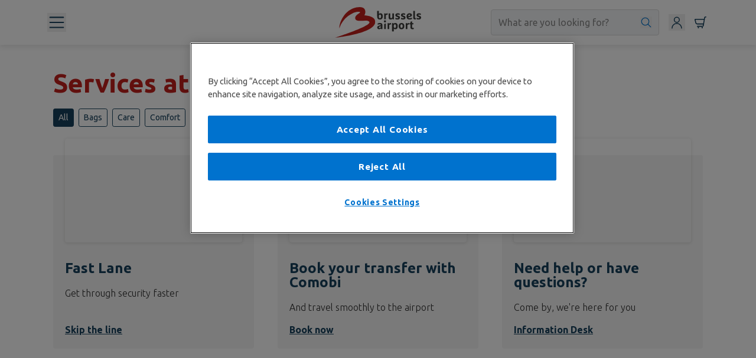

--- FILE ---
content_type: text/html; charset=UTF-8
request_url: https://www.brusselsairport.be/en/passengers/at-the-airport/services/overview?card-overview%5Bfilter%5D=187
body_size: 32778
content:

    <!DOCTYPE html>
<html prefix="og: http://ogp.me/ns#" lang="en" >
    <head >

        

<!-- OneTrust Cookies Consent Notice start -->
<script>

  function detectWithinKioskIframe() {

    if (window.self !== window.top && window.self.location.href.includes('kiosk')) {
      return true;
    }

    return false;
  }

  window.onload = function() {

    // Do not load cookie banner in React Native WebView
    if (detectWithinKioskIframe()) {
      return;
    }

    const script = document.createElement('script');
    script.src = 'https://cookie-cdn.cookiepro.com/scripttemplates/otSDKStub.js';
    script.type = 'text/javascript';
    script.charset = 'UTF-8';
    script.dataset.domainScript = '01926c89-82de-745b-af7b-dc4da466cd17';
    script.dataset.documentLanguage = 'true';
    document.body.appendChild(script);
  }
</script>
<!-- OneTrust Cookies Consent Notice end -->

        <!--[if IE]>
        <meta http-equiv="X-UA-Compatible" content="IE=edge"><![endif]-->
        <meta name="viewport" content="width=device-width, initial-scale=1">

        
                    <link rel="preconnect" href="https://cdns.gigya.com">
        
                    <link rel="shortcut icon" type="image/x-icon" href="/images/favicon.ico"/>
<link rel="apple-touch-icon" sizes="180x180" href="/images/apple-touch-icon.png">
<link rel="icon" type="image/png" sizes="32x32" href="/images/favicon-32x32.png">
<link rel="icon" type="image/png" sizes="16x16" href="/images/favicon-16x16.png">
<link rel="manifest" href="/images/site.webmanifest">
<link rel="mask-icon" href="/images/safari-pinned-tab.svg" color="#C4211C">
<meta name="msapplication-TileColor" content="#C4211C">
<meta name="msapplication-TileImage" content="/images/mstile-144x144.png">
<meta name="msapplication-config" content="/images/browserconfig.xml">
<meta name="theme-color" content="#ffffff">        
        
<link rel="alternate" id="alternate-hreflang-en_BE" href="https://www.brusselsairport.be/en/passengers/at-the-airport/services/overview" hreflang="en_BE" /><link rel="alternate" id="alternate-hreflang-nl_BE" href="https://www.brusselsairport.be/nl/passengers/at-the-airport/services/overview" hreflang="nl_BE" /><link rel="alternate" id="alternate-hreflang-fr_BE" href="https://www.brusselsairport.be/fr/passengers/at-the-airport/services/overview" hreflang="fr_BE" />

        <title>Services at the airport</title>

        <meta name="title" content="Services at the airport" />
<meta name="robots" content="index, follow" />
<meta name="version" content="v5.31.43" />
<meta name="description" content="Find all services and facilities at and around Brussels Airport" />
<meta name="twitter:description" content="Find all services and facilities at and around Brussels Airport" />
<meta name="twitter:title" content="Services at the airport" />
<meta name="twitter:card" content="summary" />
<meta name="twitter:site" content="@BrusselsAirport" />
<meta name="twitter:image" content="https://media.brusselsairport.be/bruweb/default/0001/32/thumb_31030_default_big.jpeg" />
<meta property="og:site_name" content="Brussels Airport Website" />
<meta property="og:title" content="Services at the airport" />
<meta property="og:locale" content="en_BE" />
<meta property="og:description" content="Find all services and facilities at and around Brussels Airport" />
<meta property="og:type" content="article" />
<meta property="og:image" content="https://media.brusselsairport.be/bruweb/default/0001/32/thumb_31030_default_big.jpeg" />
<meta http-equiv="Content-Type" content="text/html; charset=utf-8" />

        

          <link href="https://fonts.googleapis.com/css?family=Ubuntu:300,400,500,700&display=swap" rel="stylesheet">
  <link rel="stylesheet" href="https://cdn.jsdelivr.net/npm/@splidejs/splide@4.1.4/dist/css/splide.min.css">
  <link rel="stylesheet" href="/build/app.befff5be.css">
  <link rel="stylesheet" media="screen" href="/build-bac/main.9b516371.css" />

        
                    <script type="text/plain" class="optanon-category-C0002">
(function(a,s,y,n,c,h,i,d,e){s.className+=' '+y;h.start=1*new Date;
        h.end=i=function(){s.className=s.className.replace(RegExp(' ?'+y),'')};
        (a[n]=a[n]||[]).hide=h;setTimeout(function(){i();h.end=null},c);h.timeout=c;
    })(window,document.documentElement,'async-hide','dataLayer',4000,
        {'GTM-N2P43MC':true});

    (function(i,s,o,g,r,a,m){i['GoogleAnalyticsObject']=r;i[r]=i[r]||function(){
        (i[r].q=i[r].q||[]).push(arguments)},i[r].l=1*new Date();a=s.createElement(o),
        m=s.getElementsByTagName(o)[0];a.async=1;a.src=g;m.parentNode.insertBefore(a,m)
    })(window,document,'script','https://www.google-analytics.com/analytics.js','ga');
    ga('create', 'UA-21415206-1', 'auto', {allowLinker: true});
    ga('require', 'GTM-N2P43MC');
</script>
        
        
<script type="text/plain" class="optanon-category-C0002">
    window.dataLayer = window.dataLayer || [];
        window.dataLayer.push({
            'pagePath': '/passengers/at-the-airport/services/overview',
            'pageLang': 'en',
            'pageCat': '',
            'vertCat': 'passengers',
            'event': 'hitInfo'
        });
</script>

<script>
    (function (w, d, s, l, i) {
        w[l] = w[l] || [];
        w[l].push(
            {'gtm.start': new Date().getTime(), event: 'gtm.js'}
        );
        var f = d.getElementsByTagName(s)[0],
            j = d.createElement(s), dl = l != 'dataLayer' ? '&l=' + l : '';
        j.async = true;
        j.src =
            'https://www.googletagmanager.com/gtm.js?id=' + i + dl;
        f.parentNode.insertBefore(j, f);
    })(window, document, 'script', 'dataLayer', 'GTM-P2D7PX7');
</script>

        <script src="https://cdnjs.cloudflare.com/ajax/libs/jquery/3.6.1/jquery.min.js"
                integrity="sha384-i61gTtaoovXtAbKjo903+O55Jkn2+RtzHtvNez+yI49HAASvznhe9sZyjaSHTau9"
                crossorigin="anonymous"></script>
      <meta name="viewport" content="width=device-width, initial-scale=1, interactive-widget=resizes-content">

      <meta name="google-site-verification" content="mHdZXTGCxkxpcNDRqyLAD9xiJCrQiTi90yOsENb9rY0" />
    </head>


  
<body data-page-id="508072" data-relative-path="/en"
      data-locale="en_BE"
      class="bruair  c-navigation--sticky-nav-body-new-header">




    
        <div class='new-wc-header'>
    

    

    <header-app
      config-data="{&quot;name&quot;:&quot;Default&quot;,&quot;created_at&quot;:&quot;2024-05-14T05:33:04.641Z&quot;,&quot;published_at&quot;:&quot;2025-11-24T07:18:53.067Z&quot;,&quot;updated_at&quot;:&quot;2025-11-24T07:19:05.118Z&quot;,&quot;id&quot;:494649363,&quot;uuid&quot;:&quot;88f74ded-0057-48b2-991b-4a91b581e35e&quot;,&quot;content&quot;:{&quot;_uid&quot;:&quot;4e647448-4241-4f53-9386-d54ad662cfeb&quot;,&quot;favicon&quot;:{&quot;id&quot;:null,&quot;alt&quot;:null,&quot;name&quot;:&quot;&quot;,&quot;focus&quot;:null,&quot;title&quot;:null,&quot;source&quot;:null,&quot;filename&quot;:&quot;&quot;,&quot;copyright&quot;:null,&quot;fieldtype&quot;:&quot;asset&quot;,&quot;meta_data&quot;:[]},&quot;logoUrl&quot;:{&quot;id&quot;:&quot;&quot;,&quot;url&quot;:&quot;&quot;,&quot;linktype&quot;:&quot;story&quot;,&quot;fieldtype&quot;:&quot;multilink&quot;,&quot;cached_url&quot;:&quot;\/en\/&quot;,&quot;prep&quot;:true},&quot;cartLink&quot;:&quot;https:\/\/checkout.brusselsairport.be\/en&quot;,&quot;metaTags&quot;:{&quot;_uid&quot;:&quot;63776e53-5267-4ddf-a975-c908b3a84fc4&quot;,&quot;title&quot;:&quot;Brussels Airport&quot;,&quot;plugin&quot;:&quot;seo_metatags&quot;,&quot;og_image&quot;:&quot;https:\/\/a.storyblok.com\/f\/217839\/1200x630\/d657cee503\/20251002_og-image_en_passengers_default.jpg&quot;,&quot;og_title&quot;:&quot;&quot;,&quot;description&quot;:&quot;&quot;,&quot;twitter_image&quot;:&quot;&quot;,&quot;twitter_title&quot;:&quot;&quot;,&quot;og_description&quot;:&quot;&quot;,&quot;twitter_description&quot;:&quot;&quot;},&quot;component&quot;:&quot;navigation-config&quot;,&quot;footerType&quot;:&quot;0&quot;,&quot;hideAlerts&quot;:true,&quot;hideSearch&quot;:false,&quot;searchType&quot;:&quot;searchBar&quot;,&quot;showChatBot&quot;:true,&quot;hideCartIcon&quot;:false,&quot;pageNotFound&quot;:&quot;d6ca3566-1966-4f61-8766-5235d53751b5&quot;,&quot;simpleFooter&quot;:false,&quot;chatBotReferral&quot;:&quot;&quot;,&quot;hideAccountIcon&quot;:false,&quot;serverErrorPage&quot;:&quot;86842b13-7d31-4167-887c-b3b7a93f76b8&quot;,&quot;chatLauncherImage&quot;:{&quot;id&quot;:null,&quot;alt&quot;:null,&quot;name&quot;:&quot;&quot;,&quot;focus&quot;:null,&quot;title&quot;:null,&quot;source&quot;:null,&quot;filename&quot;:&quot;&quot;,&quot;copyright&quot;:null,&quot;fieldtype&quot;:&quot;asset&quot;,&quot;meta_data&quot;:[]},&quot;footerTopReference&quot;:{&quot;name&quot;:&quot;Babe Footer Top&quot;,&quot;created_at&quot;:&quot;2024-05-14T05:28:12.217Z&quot;,&quot;published_at&quot;:&quot;2025-02-13T07:36:58.181Z&quot;,&quot;updated_at&quot;:&quot;2025-02-13T07:36:58.256Z&quot;,&quot;id&quot;:494649352,&quot;uuid&quot;:&quot;9129a3f5-3acb-49bf-b4bb-f9a325859df4&quot;,&quot;content&quot;:{&quot;_uid&quot;:&quot;717a57d1-d0e3-43da-815e-7185324edae6&quot;,&quot;component&quot;:&quot;footer-top&quot;,&quot;showNewsletter&quot;:true,&quot;newsletterLabel&quot;:&quot;Enter your email&quot;,&quot;newsletterTitle&quot;:&quot;Stay tuned&quot;,&quot;newsletterSubTitle&quot;:&quot;Get our monthly newsletter!&quot;,&quot;social_media_icons&quot;:[{&quot;Icon&quot;:&quot;facebook&quot;,&quot;_uid&quot;:&quot;47cb1009-520e-4691-a214-e27d07fdf319&quot;,&quot;link&quot;:{&quot;id&quot;:&quot;&quot;,&quot;url&quot;:&quot;https:\/\/www.facebook.com\/brusselsairport\/&quot;,&quot;linktype&quot;:&quot;url&quot;,&quot;fieldtype&quot;:&quot;multilink&quot;,&quot;cached_url&quot;:&quot;https:\/\/www.facebook.com\/brusselsairport\/&quot;},&quot;component&quot;:&quot;button-social-round&quot;},{&quot;Icon&quot;:&quot;youtube&quot;,&quot;_uid&quot;:&quot;735904c9-8da4-4dc3-a793-ba4bbbffdab3&quot;,&quot;link&quot;:{&quot;id&quot;:&quot;&quot;,&quot;url&quot;:&quot;https:\/\/www.youtube.com\/channel\/UCanMV3FxgqJrkktwez_ri7w&quot;,&quot;linktype&quot;:&quot;url&quot;,&quot;fieldtype&quot;:&quot;multilink&quot;,&quot;cached_url&quot;:&quot;https:\/\/www.youtube.com\/channel\/UCanMV3FxgqJrkktwez_ri7w&quot;},&quot;component&quot;:&quot;button-social-round&quot;},{&quot;Icon&quot;:&quot;twitter&quot;,&quot;_uid&quot;:&quot;373cf892-7a4c-49b1-a4f1-bad0326d05a3&quot;,&quot;link&quot;:{&quot;id&quot;:&quot;&quot;,&quot;url&quot;:&quot;https:\/\/twitter.com\/brusselsairport&quot;,&quot;linktype&quot;:&quot;url&quot;,&quot;fieldtype&quot;:&quot;multilink&quot;,&quot;cached_url&quot;:&quot;https:\/\/twitter.com\/brusselsairport&quot;},&quot;component&quot;:&quot;button-social-round&quot;},{&quot;Icon&quot;:&quot;instagram&quot;,&quot;_uid&quot;:&quot;356c7fb1-20d0-42f4-b302-4de71c636aef&quot;,&quot;link&quot;:{&quot;id&quot;:&quot;&quot;,&quot;url&quot;:&quot;https:\/\/www.instagram.com\/brusselsairport\/&quot;,&quot;linktype&quot;:&quot;url&quot;,&quot;fieldtype&quot;:&quot;multilink&quot;,&quot;cached_url&quot;:&quot;https:\/\/www.instagram.com\/brusselsairport\/&quot;},&quot;component&quot;:&quot;button-social-round&quot;},{&quot;Icon&quot;:&quot;linkedin&quot;,&quot;_uid&quot;:&quot;13a368af-5e0a-47f8-b442-78b21d2e3b4e&quot;,&quot;link&quot;:{&quot;id&quot;:&quot;&quot;,&quot;url&quot;:&quot;https:\/\/be.linkedin.com\/company\/the-brussels-airport-company-tbac&quot;,&quot;linktype&quot;:&quot;url&quot;,&quot;fieldtype&quot;:&quot;multilink&quot;,&quot;cached_url&quot;:&quot;https:\/\/be.linkedin.com\/company\/the-brussels-airport-company-tbac&quot;},&quot;component&quot;:&quot;button-social-round&quot;}],&quot;social_media_label&quot;:&quot;Follow us!&quot;,&quot;newsletterButtonLabel&quot;:&quot;Subscribe&quot;,&quot;newsletterSubmitFailed&quot;:&quot;Something went wrong, try again later!&quot;,&quot;newsletterPrivacyPolicy&quot;:{&quot;type&quot;:&quot;doc&quot;,&quot;content&quot;:[{&quot;type&quot;:&quot;paragraph&quot;,&quot;content&quot;:[{&quot;text&quot;:&quot;Your personal data will be processed according to our &quot;,&quot;type&quot;:&quot;text&quot;},{&quot;text&quot;:&quot;Privacy Statement&quot;,&quot;type&quot;:&quot;text&quot;,&quot;marks&quot;:[{&quot;type&quot;:&quot;link&quot;,&quot;attrs&quot;:{&quot;href&quot;:&quot;https:\/\/www.brusselsairport.be\/en\/legal-notices\/privacy-policy&quot;,&quot;uuid&quot;:null,&quot;anchor&quot;:null,&quot;target&quot;:null,&quot;linktype&quot;:&quot;url&quot;}}]}]}]},&quot;newsletterSubmitSuccess&quot;:&quot;Thank you for your subscription!&quot;},&quot;slug&quot;:&quot;babe-footer-top&quot;,&quot;full_slug&quot;:&quot;en\/shared\/navigation\/footer\/top\/babe-footer-top&quot;,&quot;sort_by_date&quot;:null,&quot;position&quot;:-20,&quot;tag_list&quot;:[],&quot;is_startpage&quot;:false,&quot;parent_id&quot;:494649299,&quot;meta_data&quot;:null,&quot;group_id&quot;:&quot;7f0a3e84-79f8-4f6b-acc0-2e47b19f0418&quot;,&quot;first_published_at&quot;:&quot;2024-09-17T05:42:21.189Z&quot;,&quot;release_id&quot;:null,&quot;lang&quot;:&quot;en&quot;,&quot;path&quot;:null,&quot;alternates&quot;:[],&quot;default_full_slug&quot;:null,&quot;translated_slugs&quot;:null,&quot;_stopResolving&quot;:true},&quot;footerBaseReference&quot;:{&quot;name&quot;:&quot;Babe Footer Base&quot;,&quot;created_at&quot;:&quot;2024-05-14T05:28:28.638Z&quot;,&quot;published_at&quot;:&quot;2025-03-26T09:34:11.795Z&quot;,&quot;updated_at&quot;:&quot;2025-03-26T09:34:11.884Z&quot;,&quot;id&quot;:494649354,&quot;uuid&quot;:&quot;a350eb8e-5676-4523-851a-37c197cc1531&quot;,&quot;content&quot;:{&quot;_uid&quot;:&quot;ba07dd2e-0c0e-43f9-85eb-befba0936638&quot;,&quot;component&quot;:&quot;footer-base&quot;,&quot;copyright&quot;:&quot;Registered office: Topos Merode, Priester Cuypersstraat 3 Rue Abb\u00e9 Cuypers, 1040 Etterbeek, Belgium&quot;,&quot;quick_links&quot;:[{&quot;_uid&quot;:&quot;0f006a35-00fb-4e4c-9525-5eb63423bd02&quot;,&quot;link&quot;:{&quot;id&quot;:&quot;&quot;,&quot;url&quot;:&quot;https:\/\/www.brusselsairport.be\/en\/legal-notices\/disclaimer&quot;,&quot;linktype&quot;:&quot;url&quot;,&quot;fieldtype&quot;:&quot;multilink&quot;,&quot;cached_url&quot;:&quot;https:\/\/www.brusselsairport.be\/en\/legal-notices\/disclaimer&quot;},&quot;size&quot;:&quot;&quot;,&quot;color&quot;:&quot;&quot;,&quot;event&quot;:&quot;&quot;,&quot;label&quot;:&quot;Terms of use&quot;,&quot;component&quot;:&quot;link&quot;,&quot;underline&quot;:&quot;&quot;},{&quot;_uid&quot;:&quot;043648e2-2765-4b67-90aa-caa86a3453d5&quot;,&quot;link&quot;:{&quot;id&quot;:&quot;&quot;,&quot;url&quot;:&quot;https:\/\/www.brusselsairport.be\/en\/legal-notices\/privacy-policy&quot;,&quot;linktype&quot;:&quot;url&quot;,&quot;fieldtype&quot;:&quot;multilink&quot;,&quot;cached_url&quot;:&quot;https:\/\/www.brusselsairport.be\/en\/legal-notices\/privacy-policy&quot;},&quot;size&quot;:&quot;&quot;,&quot;color&quot;:&quot;&quot;,&quot;event&quot;:&quot;&quot;,&quot;label&quot;:&quot;Privacy statement&quot;,&quot;component&quot;:&quot;link&quot;,&quot;underline&quot;:&quot;none&quot;},{&quot;_uid&quot;:&quot;abaee627-9bb8-4da4-a060-228ca2ff0b4b&quot;,&quot;link&quot;:{&quot;id&quot;:&quot;&quot;,&quot;url&quot;:&quot;&quot;,&quot;linktype&quot;:&quot;url&quot;,&quot;fieldtype&quot;:&quot;multilink&quot;,&quot;cached_url&quot;:&quot;&quot;},&quot;size&quot;:&quot;&quot;,&quot;color&quot;:&quot;&quot;,&quot;event&quot;:&quot;cookie-wall&quot;,&quot;label&quot;:&quot;Cookie settings&quot;,&quot;component&quot;:&quot;link&quot;,&quot;underline&quot;:&quot;none&quot;},{&quot;_uid&quot;:&quot;e762604c-eab6-441a-92d9-afbbec1f6e6d&quot;,&quot;link&quot;:{&quot;id&quot;:&quot;&quot;,&quot;url&quot;:&quot;https:\/\/www.brusselsairport.be\/en\/legal-notices\/cookie-policy&quot;,&quot;linktype&quot;:&quot;url&quot;,&quot;fieldtype&quot;:&quot;multilink&quot;,&quot;cached_url&quot;:&quot;https:\/\/www.brusselsairport.be\/en\/legal-notices\/cookie-policy&quot;},&quot;size&quot;:&quot;&quot;,&quot;color&quot;:&quot;&quot;,&quot;event&quot;:&quot;&quot;,&quot;label&quot;:&quot;Cookie policy&quot;,&quot;component&quot;:&quot;link&quot;,&quot;underline&quot;:&quot;none&quot;},{&quot;_uid&quot;:&quot;56a34d9c-194c-4b89-af72-ed6d76403e12&quot;,&quot;bold&quot;:false,&quot;link&quot;:{&quot;id&quot;:&quot;&quot;,&quot;url&quot;:&quot;https:\/\/www.brusselsairport.be\/en\/legal-notices\/house-rules&quot;,&quot;linktype&quot;:&quot;url&quot;,&quot;fieldtype&quot;:&quot;multilink&quot;,&quot;cached_url&quot;:&quot;https:\/\/www.brusselsairport.be\/en\/legal-notices\/house-rules&quot;},&quot;size&quot;:&quot;&quot;,&quot;color&quot;:&quot;&quot;,&quot;event&quot;:&quot;&quot;,&quot;label&quot;:&quot;House rules&quot;,&quot;component&quot;:&quot;link&quot;,&quot;underline&quot;:&quot;&quot;}]},&quot;slug&quot;:&quot;babe-footer-base&quot;,&quot;full_slug&quot;:&quot;en\/shared\/navigation\/footer\/base\/babe-footer-base&quot;,&quot;sort_by_date&quot;:null,&quot;position&quot;:-10,&quot;tag_list&quot;:[],&quot;is_startpage&quot;:false,&quot;parent_id&quot;:494649297,&quot;meta_data&quot;:null,&quot;group_id&quot;:&quot;5817d97e-a7fd-41fb-a9b3-df4bc50ce4ec&quot;,&quot;first_published_at&quot;:&quot;2024-09-17T04:31:29.589Z&quot;,&quot;release_id&quot;:null,&quot;lang&quot;:&quot;en&quot;,&quot;path&quot;:null,&quot;alternates&quot;:[],&quot;default_full_slug&quot;:null,&quot;translated_slugs&quot;:null,&quot;_stopResolving&quot;:true},&quot;footerItemsReference&quot;:{&quot;name&quot;:&quot;Babe Footer Items&quot;,&quot;created_at&quot;:&quot;2024-05-14T05:29:12.116Z&quot;,&quot;published_at&quot;:&quot;2025-09-15T15:46:28.848Z&quot;,&quot;updated_at&quot;:&quot;2025-09-15T15:46:28.894Z&quot;,&quot;id&quot;:494649356,&quot;uuid&quot;:&quot;93ecd999-d553-4edb-aa82-d953a2256cd1&quot;,&quot;content&quot;:{&quot;_uid&quot;:&quot;e97db827-dfca-4307-9f40-a455cb39c8ca&quot;,&quot;component&quot;:&quot;footer-items&quot;,&quot;footer_items&quot;:[{&quot;_uid&quot;:&quot;df902102-860e-4a06-94f6-6a21c59124bd&quot;,&quot;label&quot;:&quot;Flights&quot;,&quot;links&quot;:[{&quot;_uid&quot;:&quot;4c8c0676-f91e-4147-bd5b-8ae7144873b5&quot;,&quot;link&quot;:{&quot;id&quot;:&quot;&quot;,&quot;url&quot;:&quot;https:\/\/www.brusselsairport.be\/en\/passengers\/flights\/departing&quot;,&quot;linktype&quot;:&quot;url&quot;,&quot;fieldtype&quot;:&quot;multilink&quot;,&quot;cached_url&quot;:&quot;https:\/\/www.brusselsairport.be\/en\/passengers\/flights\/departing&quot;},&quot;size&quot;:&quot;&quot;,&quot;color&quot;:&quot;&quot;,&quot;event&quot;:&quot;&quot;,&quot;label&quot;:&quot;Departures&quot;,&quot;component&quot;:&quot;link&quot;,&quot;underline&quot;:&quot;&quot;},{&quot;_uid&quot;:&quot;0f6f9e7e-b3ee-413b-9729-4b79ec47f14c&quot;,&quot;link&quot;:{&quot;id&quot;:&quot;&quot;,&quot;url&quot;:&quot;https:\/\/www.brusselsairport.be\/en\/passengers\/flights\/arriving&quot;,&quot;linktype&quot;:&quot;url&quot;,&quot;fieldtype&quot;:&quot;multilink&quot;,&quot;cached_url&quot;:&quot;https:\/\/www.brusselsairport.be\/en\/passengers\/flights\/arriving&quot;},&quot;size&quot;:&quot;&quot;,&quot;color&quot;:&quot;&quot;,&quot;event&quot;:&quot;&quot;,&quot;label&quot;:&quot;Arrivals&quot;,&quot;component&quot;:&quot;link&quot;,&quot;underline&quot;:&quot;&quot;},{&quot;_uid&quot;:&quot;b6059e83-8a5f-4f53-9e90-99792fc06eeb&quot;,&quot;link&quot;:{&quot;id&quot;:&quot;&quot;,&quot;url&quot;:&quot;https:\/\/www.brusselsairport.be\/en\/passengers\/flights\/destinations&quot;,&quot;linktype&quot;:&quot;url&quot;,&quot;fieldtype&quot;:&quot;multilink&quot;,&quot;cached_url&quot;:&quot;https:\/\/www.brusselsairport.be\/en\/passengers\/flights\/destinations&quot;},&quot;size&quot;:&quot;&quot;,&quot;color&quot;:&quot;&quot;,&quot;event&quot;:&quot;&quot;,&quot;label&quot;:&quot;Destinations&quot;,&quot;component&quot;:&quot;link&quot;,&quot;underline&quot;:&quot;&quot;},{&quot;_uid&quot;:&quot;500e73db-a391-4ddc-bcde-0b9549825e7c&quot;,&quot;bold&quot;:false,&quot;link&quot;:{&quot;id&quot;:&quot;&quot;,&quot;url&quot;:&quot;https:\/\/www.brusselsairport.be\/en\/passengers\/your-travel-planner&quot;,&quot;linktype&quot;:&quot;url&quot;,&quot;fieldtype&quot;:&quot;multilink&quot;,&quot;cached_url&quot;:&quot;https:\/\/www.brusselsairport.be\/en\/passengers\/your-travel-planner&quot;},&quot;size&quot;:&quot;&quot;,&quot;color&quot;:&quot;&quot;,&quot;event&quot;:&quot;&quot;,&quot;label&quot;:&quot;Plan your journey&quot;,&quot;target&quot;:&quot;&quot;,&quot;display&quot;:&quot;&quot;,&quot;component&quot;:&quot;link&quot;,&quot;underline&quot;:&quot;&quot;},{&quot;_uid&quot;:&quot;383869ea-700e-4221-b8c3-a5f0d69a6c63&quot;,&quot;bold&quot;:false,&quot;link&quot;:{&quot;id&quot;:&quot;&quot;,&quot;url&quot;:&quot;https:\/\/www.brusselsairport.be\/en\/passengers\/at-the-airport\/passengers-with-reduced-mobility\/travelling-with-assistance&quot;,&quot;linktype&quot;:&quot;url&quot;,&quot;fieldtype&quot;:&quot;multilink&quot;,&quot;cached_url&quot;:&quot;https:\/\/www.brusselsairport.be\/en\/passengers\/at-the-airport\/passengers-with-reduced-mobility\/travelling-with-assistance&quot;},&quot;size&quot;:&quot;&quot;,&quot;color&quot;:&quot;&quot;,&quot;event&quot;:&quot;&quot;,&quot;label&quot;:&quot;Assistance&quot;,&quot;target&quot;:&quot;&quot;,&quot;display&quot;:&quot;&quot;,&quot;component&quot;:&quot;link&quot;,&quot;underline&quot;:&quot;&quot;}],&quot;component&quot;:&quot;link-group&quot;},{&quot;_uid&quot;:&quot;f8bace7e-55c6-45a1-95e3-1e1421601b8e&quot;,&quot;label&quot;:&quot;Mobility&quot;,&quot;links&quot;:[{&quot;_uid&quot;:&quot;9e776181-a3e9-4891-ac11-bd0b5fb17b11&quot;,&quot;link&quot;:{&quot;id&quot;:&quot;&quot;,&quot;url&quot;:&quot;https:\/\/www.brusselsairport.be\/en\/passengers\/access-parking\/drive-or-rent-a-car\/parking&quot;,&quot;linktype&quot;:&quot;url&quot;,&quot;fieldtype&quot;:&quot;multilink&quot;,&quot;cached_url&quot;:&quot;https:\/\/www.brusselsairport.be\/en\/passengers\/access-parking\/drive-or-rent-a-car\/parking&quot;},&quot;size&quot;:&quot;&quot;,&quot;color&quot;:&quot;&quot;,&quot;event&quot;:&quot;&quot;,&quot;label&quot;:&quot;Parking&quot;,&quot;component&quot;:&quot;link&quot;,&quot;underline&quot;:&quot;&quot;},{&quot;_uid&quot;:&quot;6a8b9264-234c-489c-89cb-b67e70f2acc8&quot;,&quot;link&quot;:{&quot;id&quot;:&quot;&quot;,&quot;url&quot;:&quot;https:\/\/www.brusselsairport.be\/en\/passengers\/access-parking\/train&quot;,&quot;linktype&quot;:&quot;url&quot;,&quot;fieldtype&quot;:&quot;multilink&quot;,&quot;cached_url&quot;:&quot;https:\/\/www.brusselsairport.be\/en\/passengers\/access-parking\/train&quot;},&quot;size&quot;:&quot;&quot;,&quot;color&quot;:&quot;&quot;,&quot;event&quot;:&quot;&quot;,&quot;label&quot;:&quot;Train&quot;,&quot;target&quot;:&quot;&quot;,&quot;component&quot;:&quot;link&quot;,&quot;underline&quot;:&quot;&quot;},{&quot;_uid&quot;:&quot;2ca374cf-be87-4bbf-a60c-9412569096bc&quot;,&quot;link&quot;:{&quot;id&quot;:&quot;&quot;,&quot;url&quot;:&quot;https:\/\/www.brusselsairport.be\/en\/passengers\/access-parking&quot;,&quot;linktype&quot;:&quot;url&quot;,&quot;fieldtype&quot;:&quot;multilink&quot;,&quot;cached_url&quot;:&quot;https:\/\/www.brusselsairport.be\/en\/passengers\/access-parking&quot;},&quot;size&quot;:&quot;&quot;,&quot;color&quot;:&quot;&quot;,&quot;event&quot;:&quot;&quot;,&quot;label&quot;:&quot;All transport solutions&quot;,&quot;target&quot;:&quot;&quot;,&quot;display&quot;:&quot;&quot;,&quot;component&quot;:&quot;link&quot;,&quot;underline&quot;:&quot;&quot;}],&quot;component&quot;:&quot;link-group&quot;},{&quot;_uid&quot;:&quot;17443397-c30f-4fb3-92ea-b9cf8bc0d096&quot;,&quot;label&quot;:&quot;At the airport&quot;,&quot;links&quot;:[{&quot;_uid&quot;:&quot;c41b5a9f-ff8f-4ab6-aa1f-248595b55a8e&quot;,&quot;link&quot;:{&quot;id&quot;:&quot;&quot;,&quot;url&quot;:&quot;https:\/\/www.brusselsairport.be\/en\/passengers\/at-the-airport\/shopping&quot;,&quot;linktype&quot;:&quot;url&quot;,&quot;fieldtype&quot;:&quot;multilink&quot;,&quot;cached_url&quot;:&quot;https:\/\/www.brusselsairport.be\/en\/passengers\/at-the-airport\/shopping&quot;},&quot;size&quot;:&quot;sm&quot;,&quot;color&quot;:&quot;dark-grey&quot;,&quot;label&quot;:&quot;Shops&quot;,&quot;target&quot;:&quot;&quot;,&quot;display&quot;:&quot;&quot;,&quot;component&quot;:&quot;link&quot;,&quot;underline&quot;:&quot;none&quot;},{&quot;_uid&quot;:&quot;4d5b61b3-f412-4589-8b33-a6abe891c9dd&quot;,&quot;link&quot;:{&quot;id&quot;:&quot;&quot;,&quot;url&quot;:&quot;https:\/\/www.brusselsairport.be\/en\/passengers\/at-the-airport\/restaurants-bars&quot;,&quot;linktype&quot;:&quot;url&quot;,&quot;fieldtype&quot;:&quot;multilink&quot;,&quot;cached_url&quot;:&quot;https:\/\/www.brusselsairport.be\/en\/passengers\/at-the-airport\/restaurants-bars&quot;},&quot;size&quot;:&quot;sm&quot;,&quot;color&quot;:&quot;dark-grey&quot;,&quot;label&quot;:&quot;Bars and restaurants&quot;,&quot;component&quot;:&quot;link&quot;,&quot;underline&quot;:&quot;none&quot;},{&quot;_uid&quot;:&quot;48937e77-b397-4c74-851a-3de8766a7091&quot;,&quot;link&quot;:{&quot;id&quot;:&quot;&quot;,&quot;url&quot;:&quot;https:\/\/www.brusselsairport.be\/en\/passengers\/at-the-airport\/services\/overview&quot;,&quot;linktype&quot;:&quot;url&quot;,&quot;fieldtype&quot;:&quot;multilink&quot;,&quot;cached_url&quot;:&quot;https:\/\/www.brusselsairport.be\/en\/passengers\/at-the-airport\/services\/overview&quot;},&quot;size&quot;:&quot;&quot;,&quot;color&quot;:&quot;&quot;,&quot;event&quot;:&quot;&quot;,&quot;label&quot;:&quot;Services&quot;,&quot;target&quot;:&quot;&quot;,&quot;display&quot;:&quot;&quot;,&quot;component&quot;:&quot;link&quot;,&quot;underline&quot;:&quot;&quot;}],&quot;component&quot;:&quot;link-group&quot;},{&quot;_uid&quot;:&quot;705a8f54-a2ff-4b43-b051-2a7b27a1f8e2&quot;,&quot;label&quot;:&quot;Practical info&quot;,&quot;links&quot;:[{&quot;_uid&quot;:&quot;2dc59638-8d4f-4e3b-b147-c2fa0989ef60&quot;,&quot;link&quot;:{&quot;id&quot;:&quot;&quot;,&quot;url&quot;:&quot;https:\/\/www.brusselsairport.be\/en\/passengers\/contact\/ask-a-question&quot;,&quot;linktype&quot;:&quot;url&quot;,&quot;fieldtype&quot;:&quot;multilink&quot;,&quot;cached_url&quot;:&quot;https:\/\/www.brusselsairport.be\/en\/passengers\/contact\/ask-a-question&quot;},&quot;size&quot;:&quot;&quot;,&quot;color&quot;:&quot;&quot;,&quot;event&quot;:&quot;&quot;,&quot;label&quot;:&quot;Get help 24\/7&quot;,&quot;target&quot;:&quot;&quot;,&quot;display&quot;:&quot;&quot;,&quot;component&quot;:&quot;link&quot;,&quot;underline&quot;:&quot;&quot;},{&quot;_uid&quot;:&quot;5d6fcc04-e35d-4758-8e6a-2b3f85153e0a&quot;,&quot;link&quot;:{&quot;id&quot;:&quot;&quot;,&quot;url&quot;:&quot;https:\/\/www.brusselsairport.be\/en\/passengers\/at-the-airport\/maps\/overview&quot;,&quot;linktype&quot;:&quot;url&quot;,&quot;fieldtype&quot;:&quot;multilink&quot;,&quot;cached_url&quot;:&quot;https:\/\/www.brusselsairport.be\/en\/passengers\/at-the-airport\/maps\/overview&quot;},&quot;size&quot;:&quot;&quot;,&quot;color&quot;:&quot;&quot;,&quot;event&quot;:&quot;&quot;,&quot;label&quot;:&quot;Airport maps&quot;,&quot;target&quot;:&quot;&quot;,&quot;display&quot;:&quot;&quot;,&quot;component&quot;:&quot;link&quot;,&quot;underline&quot;:&quot;&quot;},{&quot;_uid&quot;:&quot;d25791c6-4cf2-49cc-91b0-7381c29efbb0&quot;,&quot;link&quot;:{&quot;id&quot;:&quot;&quot;,&quot;url&quot;:&quot;https:\/\/www.brusselsairport.be\/en\/passengers\/contact&quot;,&quot;linktype&quot;:&quot;url&quot;,&quot;fieldtype&quot;:&quot;multilink&quot;,&quot;cached_url&quot;:&quot;https:\/\/www.brusselsairport.be\/en\/passengers\/contact&quot;},&quot;size&quot;:&quot;&quot;,&quot;color&quot;:&quot;&quot;,&quot;event&quot;:&quot;&quot;,&quot;label&quot;:&quot;Contact&quot;,&quot;target&quot;:&quot;&quot;,&quot;display&quot;:&quot;&quot;,&quot;component&quot;:&quot;link&quot;,&quot;underline&quot;:&quot;&quot;},{&quot;_uid&quot;:&quot;42648dbb-1b61-4929-9e73-466492c6332c&quot;,&quot;bold&quot;:false,&quot;link&quot;:{&quot;id&quot;:&quot;&quot;,&quot;url&quot;:&quot;https:\/\/www.brusselsairport.be\/en\/passengers\/contact\/lost-found&quot;,&quot;linktype&quot;:&quot;url&quot;,&quot;fieldtype&quot;:&quot;multilink&quot;,&quot;cached_url&quot;:&quot;https:\/\/www.brusselsairport.be\/en\/passengers\/contact\/lost-found&quot;},&quot;size&quot;:&quot;&quot;,&quot;color&quot;:&quot;&quot;,&quot;event&quot;:&quot;&quot;,&quot;label&quot;:&quot;Lost &amp; Found&quot;,&quot;target&quot;:&quot;_self&quot;,&quot;display&quot;:&quot;block&quot;,&quot;component&quot;:&quot;link&quot;,&quot;underline&quot;:&quot;&quot;}],&quot;component&quot;:&quot;link-group&quot;}],&quot;payment_options&quot;:[{&quot;_uid&quot;:&quot;7bd0624b-39dd-42c3-8c14-47678d22301b&quot;,&quot;icons&quot;:[&quot;mastercard&quot;,&quot;visa&quot;,&quot;bancontact&quot;,&quot;amex&quot;,&quot;alipay&quot;],&quot;label&quot;:&quot;Payment options&quot;,&quot;component&quot;:&quot;payment-options&quot;}]},&quot;slug&quot;:&quot;babe-footer-items&quot;,&quot;full_slug&quot;:&quot;en\/shared\/navigation\/footer\/items\/babe-footer-items&quot;,&quot;sort_by_date&quot;:null,&quot;position&quot;:0,&quot;tag_list&quot;:[],&quot;is_startpage&quot;:false,&quot;parent_id&quot;:494649298,&quot;meta_data&quot;:null,&quot;group_id&quot;:&quot;881b132d-fa3e-4dc0-a0ab-3986c73e4e67&quot;,&quot;first_published_at&quot;:&quot;2024-09-17T04:31:02.360Z&quot;,&quot;release_id&quot;:null,&quot;lang&quot;:&quot;en&quot;,&quot;path&quot;:null,&quot;alternates&quot;:[],&quot;default_full_slug&quot;:null,&quot;translated_slugs&quot;:null,&quot;_stopResolving&quot;:true},&quot;hideLanguageSwitcher&quot;:false,&quot;headerNavigationReference&quot;:{&quot;name&quot;:&quot;Babe Navigation&quot;,&quot;created_at&quot;:&quot;2024-05-14T05:27:37.640Z&quot;,&quot;published_at&quot;:&quot;2025-12-02T07:03:00.282Z&quot;,&quot;updated_at&quot;:&quot;2025-12-02T07:03:00.371Z&quot;,&quot;id&quot;:494649351,&quot;uuid&quot;:&quot;63e6ac96-7d7b-4f1a-a914-308b74ba7be8&quot;,&quot;content&quot;:{&quot;_uid&quot;:&quot;5f44ac34-4b9d-4f45-901e-e975317840c8&quot;,&quot;component&quot;:&quot;menu-navigation&quot;,&quot;extra_links&quot;:[{&quot;_uid&quot;:&quot;99f0f4a1-742f-4a44-b568-a0e3b30ec7d9&quot;,&quot;link&quot;:{&quot;id&quot;:&quot;&quot;,&quot;url&quot;:&quot;https:\/\/www.brusselsairport.be\/en\/passengers\/contact&quot;,&quot;linktype&quot;:&quot;url&quot;,&quot;fieldtype&quot;:&quot;multilink&quot;,&quot;cached_url&quot;:&quot;https:\/\/www.brusselsairport.be\/en\/passengers\/contact&quot;},&quot;size&quot;:&quot;&quot;,&quot;color&quot;:&quot;&quot;,&quot;label&quot;:&quot;Contact us&quot;,&quot;component&quot;:&quot;link&quot;,&quot;underline&quot;:&quot;&quot;},{&quot;_uid&quot;:&quot;6f3ecbdb-5f95-4085-9bfe-6b6a2db30870&quot;,&quot;bold&quot;:false,&quot;link&quot;:{&quot;id&quot;:&quot;&quot;,&quot;url&quot;:&quot;https:\/\/www.brusselsairport.be\/en\/passengers\/contact\/lost-found&quot;,&quot;linktype&quot;:&quot;url&quot;,&quot;fieldtype&quot;:&quot;multilink&quot;,&quot;cached_url&quot;:&quot;https:\/\/www.brusselsairport.be\/en\/passengers\/contact\/lost-found&quot;},&quot;size&quot;:&quot;&quot;,&quot;color&quot;:&quot;&quot;,&quot;event&quot;:&quot;&quot;,&quot;label&quot;:&quot;Lost &amp; found&quot;,&quot;target&quot;:&quot;_self&quot;,&quot;display&quot;:&quot;block&quot;,&quot;component&quot;:&quot;link&quot;,&quot;underline&quot;:&quot;&quot;},{&quot;_uid&quot;:&quot;dee3a8cf-5e0c-47ab-a986-e70542c53523&quot;,&quot;bold&quot;:false,&quot;link&quot;:{&quot;id&quot;:&quot;&quot;,&quot;url&quot;:&quot;https:\/\/jobs.brusselsairport.be&quot;,&quot;linktype&quot;:&quot;url&quot;,&quot;fieldtype&quot;:&quot;multilink&quot;,&quot;cached_url&quot;:&quot;https:\/\/jobs.brusselsairport.be&quot;},&quot;size&quot;:&quot;&quot;,&quot;color&quot;:&quot;&quot;,&quot;event&quot;:&quot;&quot;,&quot;label&quot;:&quot;Jobs&quot;,&quot;target&quot;:&quot;_self&quot;,&quot;component&quot;:&quot;link&quot;,&quot;underline&quot;:&quot;&quot;}],&quot;main_navigation&quot;:[{&quot;_uid&quot;:&quot;fc015b58-7143-4ced-a5e0-4dbe4c2846b0&quot;,&quot;link&quot;:{&quot;id&quot;:&quot;&quot;,&quot;url&quot;:&quot;https:\/\/www.brusselsairport.be\/en\/passengers&quot;,&quot;linktype&quot;:&quot;url&quot;,&quot;fieldtype&quot;:&quot;multilink&quot;,&quot;cached_url&quot;:&quot;https:\/\/www.brusselsairport.be\/en\/passengers&quot;},&quot;label&quot;:&quot;Passengers&quot;,&quot;component&quot;:&quot;nav-menu&quot;,&quot;child_items&quot;:[{&quot;_uid&quot;:&quot;770aef4a-8d94-4c59-950a-efe602b5dd57&quot;,&quot;link&quot;:{&quot;id&quot;:&quot;&quot;,&quot;url&quot;:&quot;&quot;,&quot;linktype&quot;:&quot;story&quot;,&quot;fieldtype&quot;:&quot;multilink&quot;,&quot;cached_url&quot;:&quot;\/en\/&quot;,&quot;prep&quot;:true},&quot;label&quot;:&quot;Flights&quot;,&quot;component&quot;:&quot;tree-menu&quot;,&quot;child_items&quot;:[{&quot;_uid&quot;:&quot;02180a34-fabe-4347-8bbf-4e44130342ea&quot;,&quot;link&quot;:{&quot;id&quot;:&quot;&quot;,&quot;url&quot;:&quot;https:\/\/www.brusselsairport.be\/en\/passengers\/flights\/departing&quot;,&quot;linktype&quot;:&quot;url&quot;,&quot;fieldtype&quot;:&quot;multilink&quot;,&quot;cached_url&quot;:&quot;https:\/\/www.brusselsairport.be\/en\/passengers\/flights\/departing&quot;},&quot;label&quot;:&quot;Departures&quot;,&quot;component&quot;:&quot;tree-menu&quot;,&quot;child_items&quot;:[]},{&quot;_uid&quot;:&quot;83921779-0b9f-462c-a0a9-1f08583cd7fc&quot;,&quot;link&quot;:{&quot;id&quot;:&quot;&quot;,&quot;url&quot;:&quot;https:\/\/www.brusselsairport.be\/en\/passengers\/flights\/arriving&quot;,&quot;linktype&quot;:&quot;url&quot;,&quot;fieldtype&quot;:&quot;multilink&quot;,&quot;cached_url&quot;:&quot;https:\/\/www.brusselsairport.be\/en\/passengers\/flights\/arriving&quot;},&quot;label&quot;:&quot;Arrivals&quot;,&quot;component&quot;:&quot;tree-menu&quot;,&quot;child_items&quot;:[]},{&quot;_uid&quot;:&quot;bc426d3d-ce5d-48db-aabe-8f15a7624ad9&quot;,&quot;link&quot;:{&quot;id&quot;:&quot;&quot;,&quot;url&quot;:&quot;https:\/\/www.brusselsairport.be\/en\/passengers\/destinations#\/&quot;,&quot;linktype&quot;:&quot;url&quot;,&quot;fieldtype&quot;:&quot;multilink&quot;,&quot;cached_url&quot;:&quot;https:\/\/www.brusselsairport.be\/en\/passengers\/destinations#\/&quot;},&quot;label&quot;:&quot;Destinations&quot;,&quot;component&quot;:&quot;tree-menu&quot;,&quot;child_items&quot;:[{&quot;_uid&quot;:&quot;759b7e7d-0bba-4b5f-b777-484bdd74f598&quot;,&quot;link&quot;:{&quot;id&quot;:&quot;&quot;,&quot;url&quot;:&quot;https:\/\/www.brusselsairport.be\/en\/passengers\/destinations#\/&quot;,&quot;linktype&quot;:&quot;url&quot;,&quot;fieldtype&quot;:&quot;multilink&quot;,&quot;cached_url&quot;:&quot;https:\/\/www.brusselsairport.be\/en\/passengers\/destinations#\/&quot;},&quot;label&quot;:&quot;All destinations&quot;,&quot;component&quot;:&quot;tree-menu&quot;,&quot;child_items&quot;:[]},{&quot;_uid&quot;:&quot;ad07aeb3-e0d8-40c7-b6b5-a5403aa4c67a&quot;,&quot;link&quot;:{&quot;id&quot;:&quot;&quot;,&quot;url&quot;:&quot;https:\/\/www.brusselsairport.be\/en\/passenger\/destinations\/inspiration\/&quot;,&quot;linktype&quot;:&quot;url&quot;,&quot;fieldtype&quot;:&quot;multilink&quot;,&quot;cached_url&quot;:&quot;https:\/\/www.brusselsairport.be\/en\/passenger\/destinations\/inspiration\/&quot;},&quot;label&quot;:&quot;Find inspiration&quot;,&quot;component&quot;:&quot;tree-menu&quot;,&quot;child_items&quot;:[],&quot;openInNewTab&quot;:false},{&quot;_uid&quot;:&quot;c9281883-1ea5-47a3-a6f2-612dfc25d728&quot;,&quot;link&quot;:{&quot;id&quot;:&quot;&quot;,&quot;url&quot;:&quot;https:\/\/www.brusselsairport.be\/en\/passengers\/destinations\/last-minutes&quot;,&quot;linktype&quot;:&quot;url&quot;,&quot;fieldtype&quot;:&quot;multilink&quot;,&quot;cached_url&quot;:&quot;https:\/\/www.brusselsairport.be\/en\/passengers\/destinations\/last-minutes&quot;},&quot;label&quot;:&quot;Last minutes&quot;,&quot;component&quot;:&quot;tree-menu&quot;,&quot;child_items&quot;:[],&quot;openInNewTab&quot;:false},{&quot;_uid&quot;:&quot;f5b9ca68-e940-4265-8f0f-b16482b46043&quot;,&quot;link&quot;:{&quot;id&quot;:&quot;&quot;,&quot;url&quot;:&quot;https:\/\/www.brusselsairport.be\/en\/passenger\/destinations\/low-cost&quot;,&quot;linktype&quot;:&quot;url&quot;,&quot;fieldtype&quot;:&quot;multilink&quot;,&quot;cached_url&quot;:&quot;https:\/\/www.brusselsairport.be\/en\/passenger\/destinations\/low-cost&quot;},&quot;label&quot;:&quot;Cheapest flights&quot;,&quot;component&quot;:&quot;tree-menu&quot;,&quot;child_items&quot;:[],&quot;openInNewTab&quot;:false}]},{&quot;_uid&quot;:&quot;4c615cf9-1d4f-410b-bfa5-901ca10d3599&quot;,&quot;link&quot;:{&quot;id&quot;:&quot;&quot;,&quot;url&quot;:&quot;https:\/\/www.brusselsairport.be\/en\/passengers\/your-travel-planner&quot;,&quot;linktype&quot;:&quot;url&quot;,&quot;fieldtype&quot;:&quot;multilink&quot;,&quot;cached_url&quot;:&quot;https:\/\/www.brusselsairport.be\/en\/passengers\/your-travel-planner&quot;},&quot;label&quot;:&quot;All about your flight&quot;,&quot;component&quot;:&quot;tree-menu&quot;,&quot;child_items&quot;:[{&quot;_uid&quot;:&quot;a1867bac-8341-4d6c-8dad-4632d5119f28&quot;,&quot;link&quot;:{&quot;id&quot;:&quot;&quot;,&quot;url&quot;:&quot;https:\/\/www.brusselsairport.be\/en\/passengers\/your-travel-planner\/check-in&quot;,&quot;linktype&quot;:&quot;url&quot;,&quot;fieldtype&quot;:&quot;multilink&quot;,&quot;cached_url&quot;:&quot;https:\/\/www.brusselsairport.be\/en\/passengers\/your-travel-planner\/check-in&quot;},&quot;label&quot;:&quot;Check in&quot;,&quot;component&quot;:&quot;tree-menu&quot;,&quot;child_items&quot;:[]},{&quot;_uid&quot;:&quot;fe7cac4f-b405-44f4-9343-3e4eb58d4a4e&quot;,&quot;link&quot;:{&quot;id&quot;:&quot;&quot;,&quot;url&quot;:&quot;https:\/\/www.brusselsairport.be\/en\/passengers\/your-travel-planner\/access-security-control&quot;,&quot;linktype&quot;:&quot;url&quot;,&quot;fieldtype&quot;:&quot;multilink&quot;,&quot;cached_url&quot;:&quot;https:\/\/www.brusselsairport.be\/en\/passengers\/your-travel-planner\/access-security-control&quot;},&quot;label&quot;:&quot;Security screening&quot;,&quot;component&quot;:&quot;tree-menu&quot;,&quot;child_items&quot;:[]},{&quot;_uid&quot;:&quot;af3d2cbb-0fe3-4eea-836f-76244c0ff98e&quot;,&quot;link&quot;:{&quot;id&quot;:&quot;&quot;,&quot;url&quot;:&quot;https:\/\/www.brusselsairport.be\/en\/passengers\/your-travel-planner\/border-control&quot;,&quot;linktype&quot;:&quot;url&quot;,&quot;fieldtype&quot;:&quot;multilink&quot;,&quot;cached_url&quot;:&quot;https:\/\/www.brusselsairport.be\/en\/passengers\/your-travel-planner\/border-control&quot;},&quot;label&quot;:&quot;Border control&quot;,&quot;component&quot;:&quot;tree-menu&quot;,&quot;child_items&quot;:[]},{&quot;_uid&quot;:&quot;741dd618-7a64-4e77-8764-602307ed4a29&quot;,&quot;link&quot;:{&quot;id&quot;:&quot;&quot;,&quot;url&quot;:&quot;https:\/\/www.brusselsairport.be\/en\/passengers\/your-travel-planner\/packing-your-bags&quot;,&quot;linktype&quot;:&quot;url&quot;,&quot;fieldtype&quot;:&quot;multilink&quot;,&quot;cached_url&quot;:&quot;https:\/\/www.brusselsairport.be\/en\/passengers\/your-travel-planner\/packing-your-bags&quot;},&quot;label&quot;:&quot;Packing your bags&quot;,&quot;component&quot;:&quot;tree-menu&quot;,&quot;child_items&quot;:[]},{&quot;_uid&quot;:&quot;df046cc2-2c70-4d3f-a990-093d2dae97e1&quot;,&quot;link&quot;:{&quot;id&quot;:&quot;&quot;,&quot;url&quot;:&quot;https:\/\/www.brusselsairport.be\/en\/passengers\/your-travel-planner&quot;,&quot;linktype&quot;:&quot;url&quot;,&quot;fieldtype&quot;:&quot;multilink&quot;,&quot;cached_url&quot;:&quot;https:\/\/www.brusselsairport.be\/en\/passengers\/your-travel-planner&quot;},&quot;label&quot;:&quot;All airport processes&quot;,&quot;component&quot;:&quot;tree-menu&quot;,&quot;child_items&quot;:[]}]}]},{&quot;_uid&quot;:&quot;2731ea1d-7d4a-421b-9217-844b1df44815&quot;,&quot;link&quot;:{&quot;id&quot;:&quot;&quot;,&quot;url&quot;:&quot;https:\/\/www.brusselsairport.be\/en\/passengers\/access-parking&quot;,&quot;linktype&quot;:&quot;url&quot;,&quot;fieldtype&quot;:&quot;multilink&quot;,&quot;cached_url&quot;:&quot;https:\/\/www.brusselsairport.be\/en\/passengers\/access-parking&quot;},&quot;label&quot;:&quot;Access &amp; parking&quot;,&quot;component&quot;:&quot;tree-menu&quot;,&quot;child_items&quot;:[{&quot;_uid&quot;:&quot;cc605a80-08b1-4686-9e3a-8824f9174309&quot;,&quot;link&quot;:{&quot;id&quot;:&quot;&quot;,&quot;url&quot;:&quot;https:\/\/www.brusselsairport.be\/en\/passengers\/access-parking\/drive-or-rent-a-car\/parking&quot;,&quot;linktype&quot;:&quot;url&quot;,&quot;fieldtype&quot;:&quot;multilink&quot;,&quot;cached_url&quot;:&quot;https:\/\/www.brusselsairport.be\/en\/passengers\/access-parking\/drive-or-rent-a-car\/parking&quot;},&quot;label&quot;:&quot;Car &amp; parking&quot;,&quot;component&quot;:&quot;tree-menu&quot;,&quot;child_items&quot;:[{&quot;_uid&quot;:&quot;04598e3a-d833-409f-978d-35641ebb9b19&quot;,&quot;link&quot;:{&quot;id&quot;:&quot;&quot;,&quot;url&quot;:&quot;https:\/\/www.brusselsairport.be\/en\/passenger\/mobility\/parking&quot;,&quot;linktype&quot;:&quot;url&quot;,&quot;fieldtype&quot;:&quot;multilink&quot;,&quot;cached_url&quot;:&quot;https:\/\/www.brusselsairport.be\/en\/passenger\/mobility\/parking&quot;},&quot;label&quot;:&quot;Parking&quot;,&quot;component&quot;:&quot;tree-menu&quot;,&quot;child_items&quot;:[]},{&quot;_uid&quot;:&quot;7329058e-ef86-4c25-af91-9b4cd407a6b8&quot;,&quot;link&quot;:{&quot;id&quot;:&quot;&quot;,&quot;url&quot;:&quot;https:\/\/www.brusselsairport.be\/en\/passenger\/mobility\/drop-off&quot;,&quot;linktype&quot;:&quot;url&quot;,&quot;fieldtype&quot;:&quot;multilink&quot;,&quot;cached_url&quot;:&quot;https:\/\/www.brusselsairport.be\/en\/passenger\/mobility\/drop-off&quot;},&quot;label&quot;:&quot;Drop off&quot;,&quot;component&quot;:&quot;tree-menu&quot;,&quot;child_items&quot;:[]},{&quot;_uid&quot;:&quot;0e9e4a03-46ad-4007-a421-0a0a2aef123e&quot;,&quot;link&quot;:{&quot;id&quot;:&quot;&quot;,&quot;url&quot;:&quot;https:\/\/www.brusselsairport.be\/en\/passenger\/mobility\/pick-up&quot;,&quot;linktype&quot;:&quot;url&quot;,&quot;fieldtype&quot;:&quot;multilink&quot;,&quot;cached_url&quot;:&quot;https:\/\/www.brusselsairport.be\/en\/passenger\/mobility\/pick-up&quot;},&quot;label&quot;:&quot;Pick up&quot;,&quot;component&quot;:&quot;tree-menu&quot;,&quot;child_items&quot;:[]},{&quot;_uid&quot;:&quot;4fd5c5b8-8294-428f-bd6a-b1ef2e7e6b20&quot;,&quot;link&quot;:{&quot;id&quot;:&quot;&quot;,&quot;url&quot;:&quot;https:\/\/www.brusselsairport.be\/en\/passengers\/access-parking\/rental-cars&quot;,&quot;linktype&quot;:&quot;url&quot;,&quot;fieldtype&quot;:&quot;multilink&quot;,&quot;cached_url&quot;:&quot;https:\/\/www.brusselsairport.be\/en\/passengers\/access-parking\/rental-cars&quot;},&quot;label&quot;:&quot;Car rental &amp; car sharing&quot;,&quot;component&quot;:&quot;tree-menu&quot;,&quot;child_items&quot;:[]}]},{&quot;_uid&quot;:&quot;c8592d51-9cd0-4933-8d1c-be4a84bc80bc&quot;,&quot;link&quot;:{&quot;id&quot;:&quot;&quot;,&quot;url&quot;:&quot;https:\/\/www.brusselsairport.be\/en\/passengers\/access-parking\/train&quot;,&quot;linktype&quot;:&quot;url&quot;,&quot;fieldtype&quot;:&quot;multilink&quot;,&quot;cached_url&quot;:&quot;https:\/\/www.brusselsairport.be\/en\/passengers\/access-parking\/train&quot;},&quot;label&quot;:&quot;Train&quot;,&quot;component&quot;:&quot;tree-menu&quot;,&quot;child_items&quot;:[]},{&quot;_uid&quot;:&quot;05fdbb43-e444-4af8-be17-503d76af4983&quot;,&quot;link&quot;:{&quot;id&quot;:&quot;&quot;,&quot;url&quot;:&quot;https:\/\/www.brusselsairport.be\/en\/passengers\/access-parking\/bus&quot;,&quot;linktype&quot;:&quot;url&quot;,&quot;fieldtype&quot;:&quot;multilink&quot;,&quot;cached_url&quot;:&quot;https:\/\/www.brusselsairport.be\/en\/passengers\/access-parking\/bus&quot;},&quot;label&quot;:&quot;Bus&quot;,&quot;component&quot;:&quot;tree-menu&quot;,&quot;child_items&quot;:[]},{&quot;_uid&quot;:&quot;c0a742e6-bb76-49e0-aefe-676770b96b8c&quot;,&quot;link&quot;:{&quot;id&quot;:&quot;&quot;,&quot;url&quot;:&quot;https:\/\/www.brusselsairport.be\/en\/passengers\/access-parking\/taxi-and-limousine-services&quot;,&quot;linktype&quot;:&quot;url&quot;,&quot;fieldtype&quot;:&quot;multilink&quot;,&quot;cached_url&quot;:&quot;https:\/\/www.brusselsairport.be\/en\/passengers\/access-parking\/taxi-and-limousine-services&quot;},&quot;label&quot;:&quot;Taxi&quot;,&quot;component&quot;:&quot;tree-menu&quot;,&quot;child_items&quot;:[]},{&quot;_uid&quot;:&quot;5e7fee84-22ed-44a1-8e27-ef1fa8045d23&quot;,&quot;link&quot;:{&quot;id&quot;:&quot;&quot;,&quot;url&quot;:&quot;https:\/\/www.brusselsairport.be\/en\/passengers\/access-parking\/by-bike-motorcycle-or-on-foot&quot;,&quot;linktype&quot;:&quot;url&quot;,&quot;fieldtype&quot;:&quot;multilink&quot;,&quot;cached_url&quot;:&quot;https:\/\/www.brusselsairport.be\/en\/passengers\/access-parking\/by-bike-motorcycle-or-on-foot&quot;},&quot;label&quot;:&quot;Bike or motorcycle&quot;,&quot;component&quot;:&quot;tree-menu&quot;,&quot;child_items&quot;:[]}]},{&quot;_uid&quot;:&quot;82023759-c06c-4fb1-804b-f70d8cc21236&quot;,&quot;link&quot;:{&quot;id&quot;:&quot;&quot;,&quot;url&quot;:&quot;https:\/\/www.brusselsairport.be\/en\/passengers\/at-the-airport&quot;,&quot;linktype&quot;:&quot;url&quot;,&quot;fieldtype&quot;:&quot;multilink&quot;,&quot;cached_url&quot;:&quot;https:\/\/www.brusselsairport.be\/en\/passengers\/at-the-airport&quot;},&quot;label&quot;:&quot;At the airport&quot;,&quot;component&quot;:&quot;tree-menu&quot;,&quot;child_items&quot;:[{&quot;_uid&quot;:&quot;aeca0020-77b9-4d83-943e-4f3c1f9269d9&quot;,&quot;link&quot;:{&quot;id&quot;:&quot;&quot;,&quot;url&quot;:&quot;https:\/\/www.brusselsairport.be\/en\/passengers\/at-the-airport\/services\/overview&quot;,&quot;linktype&quot;:&quot;url&quot;,&quot;fieldtype&quot;:&quot;multilink&quot;,&quot;cached_url&quot;:&quot;https:\/\/www.brusselsairport.be\/en\/passengers\/at-the-airport\/services\/overview&quot;},&quot;label&quot;:&quot;Services at the airport&quot;,&quot;component&quot;:&quot;tree-menu&quot;,&quot;child_items&quot;:[{&quot;_uid&quot;:&quot;c696578d-24a5-411f-9ad9-0905d42ff0e2&quot;,&quot;link&quot;:{&quot;id&quot;:&quot;&quot;,&quot;url&quot;:&quot;https:\/\/www.brusselsairport.be\/en\/passengers\/at-the-airport\/services\/overview\/our-lounges&quot;,&quot;linktype&quot;:&quot;url&quot;,&quot;fieldtype&quot;:&quot;multilink&quot;,&quot;cached_url&quot;:&quot;https:\/\/www.brusselsairport.be\/en\/passengers\/at-the-airport\/services\/overview\/our-lounges&quot;},&quot;label&quot;:&quot;Lounges&quot;,&quot;component&quot;:&quot;tree-menu&quot;,&quot;child_items&quot;:[]},{&quot;_uid&quot;:&quot;9aec8cca-197b-4690-b019-3e64ba4a3202&quot;,&quot;link&quot;:{&quot;id&quot;:&quot;&quot;,&quot;url&quot;:&quot;https:\/\/getfastlane.brusselsairport.be\/en&quot;,&quot;linktype&quot;:&quot;url&quot;,&quot;fieldtype&quot;:&quot;multilink&quot;,&quot;cached_url&quot;:&quot;https:\/\/getfastlane.brusselsairport.be\/en&quot;},&quot;label&quot;:&quot;Fast Lane&quot;,&quot;component&quot;:&quot;tree-menu&quot;,&quot;child_items&quot;:[],&quot;openInNewTab&quot;:false},{&quot;_uid&quot;:&quot;a742fd75-02a7-4bc8-a52c-2cc434557dac&quot;,&quot;link&quot;:{&quot;id&quot;:&quot;&quot;,&quot;url&quot;:&quot;https:\/\/www.brusselsairport.be\/en\/passengers\/at-the-airport\/services\/overview\/money-exchange&quot;,&quot;linktype&quot;:&quot;url&quot;,&quot;fieldtype&quot;:&quot;multilink&quot;,&quot;cached_url&quot;:&quot;https:\/\/www.brusselsairport.be\/en\/passengers\/at-the-airport\/services\/overview\/money-exchange&quot;},&quot;label&quot;:&quot;Money services&quot;,&quot;component&quot;:&quot;tree-menu&quot;,&quot;child_items&quot;:[]},{&quot;_uid&quot;:&quot;6ceeb56b-6f5c-43ab-a826-c3b9b8650b22&quot;,&quot;link&quot;:{&quot;id&quot;:&quot;&quot;,&quot;url&quot;:&quot;https:\/\/www.brusselsairport.be\/en\/passengers\/at-the-airport\/services\/overview\/luggage-wrapping&quot;,&quot;linktype&quot;:&quot;url&quot;,&quot;fieldtype&quot;:&quot;multilink&quot;,&quot;cached_url&quot;:&quot;https:\/\/www.brusselsairport.be\/en\/passengers\/at-the-airport\/services\/overview\/luggage-wrapping&quot;},&quot;label&quot;:&quot;Luggage wrapping&quot;,&quot;component&quot;:&quot;tree-menu&quot;,&quot;child_items&quot;:[],&quot;openInNewTab&quot;:false},{&quot;_uid&quot;:&quot;53601b7e-4143-44de-8a3e-b233f2460511&quot;,&quot;link&quot;:{&quot;id&quot;:&quot;&quot;,&quot;url&quot;:&quot;https:\/\/www.brusselsairport.be\/en\/passengers\/at-the-airport\/services\/overview&quot;,&quot;linktype&quot;:&quot;url&quot;,&quot;fieldtype&quot;:&quot;multilink&quot;,&quot;cached_url&quot;:&quot;https:\/\/www.brusselsairport.be\/en\/passengers\/at-the-airport\/services\/overview&quot;},&quot;label&quot;:&quot;All services&quot;,&quot;component&quot;:&quot;tree-menu&quot;,&quot;child_items&quot;:[]}]},{&quot;_uid&quot;:&quot;95169050-39a3-477b-9ea0-b793b185d219&quot;,&quot;link&quot;:{&quot;id&quot;:&quot;&quot;,&quot;url&quot;:&quot;https:\/\/www.brusselsairport.be\/en\/passengers\/at-the-airport\/shopping&quot;,&quot;linktype&quot;:&quot;url&quot;,&quot;fieldtype&quot;:&quot;multilink&quot;,&quot;cached_url&quot;:&quot;https:\/\/www.brusselsairport.be\/en\/passengers\/at-the-airport\/shopping&quot;},&quot;label&quot;:&quot;Shops&quot;,&quot;component&quot;:&quot;tree-menu&quot;,&quot;child_items&quot;:[]},{&quot;_uid&quot;:&quot;ee3e9f15-59c5-45f8-97cc-61cea6b618d1&quot;,&quot;link&quot;:{&quot;id&quot;:&quot;&quot;,&quot;url&quot;:&quot;https:\/\/www.brusselsairport.be\/en\/passengers\/at-the-airport\/restaurants-bars&quot;,&quot;linktype&quot;:&quot;url&quot;,&quot;fieldtype&quot;:&quot;multilink&quot;,&quot;cached_url&quot;:&quot;https:\/\/www.brusselsairport.be\/en\/passengers\/at-the-airport\/restaurants-bars&quot;},&quot;label&quot;:&quot;Bars &amp; restaurants&quot;,&quot;component&quot;:&quot;tree-menu&quot;,&quot;child_items&quot;:[]},{&quot;_uid&quot;:&quot;b0962dc9-760c-4e23-815d-9d639da6b918&quot;,&quot;link&quot;:{&quot;id&quot;:&quot;&quot;,&quot;url&quot;:&quot;https:\/\/www.brusselsairport.be\/en\/passengers\/at-the-airport\/maps\/overview&quot;,&quot;linktype&quot;:&quot;url&quot;,&quot;fieldtype&quot;:&quot;multilink&quot;,&quot;cached_url&quot;:&quot;https:\/\/www.brusselsairport.be\/en\/passengers\/at-the-airport\/maps\/overview&quot;},&quot;label&quot;:&quot;Airport maps&quot;,&quot;component&quot;:&quot;tree-menu&quot;,&quot;child_items&quot;:[]}]},{&quot;_uid&quot;:&quot;97c9b735-61e4-40bf-bd55-35150cb19a0a&quot;,&quot;link&quot;:{&quot;id&quot;:&quot;&quot;,&quot;url&quot;:&quot;&quot;,&quot;linktype&quot;:&quot;story&quot;,&quot;fieldtype&quot;:&quot;multilink&quot;,&quot;cached_url&quot;:&quot;\/en\/&quot;,&quot;prep&quot;:true},&quot;label&quot;:&quot;Shop &amp; book online&quot;,&quot;component&quot;:&quot;tree-menu&quot;,&quot;child_items&quot;:[{&quot;_uid&quot;:&quot;cd4777ea-a4c8-4d5e-ae23-833e73b4d568&quot;,&quot;link&quot;:{&quot;id&quot;:&quot;&quot;,&quot;url&quot;:&quot;https:\/\/getlounge.brusselsairport.be\/en&quot;,&quot;linktype&quot;:&quot;url&quot;,&quot;fieldtype&quot;:&quot;multilink&quot;,&quot;cached_url&quot;:&quot;https:\/\/getlounge.brusselsairport.be\/en&quot;},&quot;label&quot;:&quot;Lounge Pass&quot;,&quot;component&quot;:&quot;tree-menu&quot;,&quot;child_items&quot;:[]},{&quot;_uid&quot;:&quot;7224906b-3ca8-4f79-a626-44d719543a4f&quot;,&quot;link&quot;:{&quot;id&quot;:&quot;&quot;,&quot;url&quot;:&quot;https:\/\/getfastlane.brusselsairport.be\/en&quot;,&quot;linktype&quot;:&quot;url&quot;,&quot;fieldtype&quot;:&quot;multilink&quot;,&quot;cached_url&quot;:&quot;https:\/\/getfastlane.brusselsairport.be\/en&quot;},&quot;label&quot;:&quot;Fast Lane Pass&quot;,&quot;component&quot;:&quot;tree-menu&quot;,&quot;child_items&quot;:[]},{&quot;_uid&quot;:&quot;19da8833-8e00-4741-be10-922c1c1eee8f&quot;,&quot;link&quot;:{&quot;id&quot;:&quot;&quot;,&quot;url&quot;:&quot;https:\/\/www.brusselsairport.be\/en\/passenger\/online-shop\/products\/unlimited-fast-lane\/&quot;,&quot;linktype&quot;:&quot;url&quot;,&quot;fieldtype&quot;:&quot;multilink&quot;,&quot;cached_url&quot;:&quot;https:\/\/www.brusselsairport.be\/en\/passenger\/online-shop\/products\/unlimited-fast-lane\/&quot;},&quot;label&quot;:&quot;Unlimited Fast Lane&quot;,&quot;component&quot;:&quot;tree-menu&quot;,&quot;child_items&quot;:[],&quot;openInNewTab&quot;:false},{&quot;_uid&quot;:&quot;88b1a99c-2198-4cad-acc2-faa337fd2d6e&quot;,&quot;link&quot;:{&quot;id&quot;:&quot;&quot;,&quot;url&quot;:&quot;https:\/\/brussels-airport.discovercars.com&quot;,&quot;linktype&quot;:&quot;url&quot;,&quot;fieldtype&quot;:&quot;multilink&quot;,&quot;cached_url&quot;:&quot;https:\/\/brussels-airport.discovercars.com&quot;},&quot;label&quot;:&quot;Car rental&quot;,&quot;component&quot;:&quot;tree-menu&quot;,&quot;child_items&quot;:[]},{&quot;_uid&quot;:&quot;4a114ee2-a77b-4cd3-a1f1-6f95b202c5cb&quot;,&quot;link&quot;:{&quot;id&quot;:&quot;&quot;,&quot;url&quot;:&quot;https:\/\/www.brusselsairport.be\/en\/passengers\/destinations#\/&quot;,&quot;linktype&quot;:&quot;url&quot;,&quot;fieldtype&quot;:&quot;multilink&quot;,&quot;cached_url&quot;:&quot;https:\/\/www.brusselsairport.be\/en\/passengers\/destinations#\/&quot;},&quot;label&quot;:&quot;Book a flight&quot;,&quot;component&quot;:&quot;tree-menu&quot;,&quot;child_items&quot;:[]},{&quot;_uid&quot;:&quot;00c66c30-0f8d-471f-a421-4950ca8ca803&quot;,&quot;link&quot;:{&quot;id&quot;:&quot;&quot;,&quot;url&quot;:&quot;https:\/\/www.brusselsairport.be\/en\/passengers\/destinations\/last-minutes&quot;,&quot;linktype&quot;:&quot;url&quot;,&quot;fieldtype&quot;:&quot;multilink&quot;,&quot;cached_url&quot;:&quot;https:\/\/www.brusselsairport.be\/en\/passengers\/destinations\/last-minutes&quot;},&quot;label&quot;:&quot;Last minutes&quot;,&quot;component&quot;:&quot;tree-menu&quot;,&quot;child_items&quot;:[],&quot;openInNewTab&quot;:false}]},{&quot;_uid&quot;:&quot;7e27c40a-7df2-40c5-aa11-9f296998da98&quot;,&quot;link&quot;:{&quot;id&quot;:&quot;&quot;,&quot;url&quot;:&quot;&quot;,&quot;linktype&quot;:&quot;url&quot;,&quot;fieldtype&quot;:&quot;multilink&quot;,&quot;cached_url&quot;:&quot;&quot;},&quot;label&quot;:&quot;Assistance&quot;,&quot;component&quot;:&quot;tree-menu&quot;,&quot;child_items&quot;:[{&quot;_uid&quot;:&quot;5ffa710c-506a-4f92-8a47-358cf2bb12cb&quot;,&quot;link&quot;:{&quot;id&quot;:&quot;&quot;,&quot;url&quot;:&quot;https:\/\/www.brusselsairport.be\/en\/passengers\/at-the-airport\/passengers-with-reduced-mobility\/travelling-with-assistance&quot;,&quot;linktype&quot;:&quot;url&quot;,&quot;fieldtype&quot;:&quot;multilink&quot;,&quot;cached_url&quot;:&quot;https:\/\/www.brusselsairport.be\/en\/passengers\/at-the-airport\/passengers-with-reduced-mobility\/travelling-with-assistance&quot;},&quot;label&quot;:&quot;Reduced mobility&quot;,&quot;component&quot;:&quot;tree-menu&quot;,&quot;child_items&quot;:[]},{&quot;_uid&quot;:&quot;9929d7b2-42db-4ec8-8f72-cb15a30a7d01&quot;,&quot;link&quot;:{&quot;id&quot;:&quot;&quot;,&quot;url&quot;:&quot;https:\/\/www.brusselsairport.be\/en\/passengers\/at-the-airport\/travelling-with-children-overview&quot;,&quot;linktype&quot;:&quot;url&quot;,&quot;fieldtype&quot;:&quot;multilink&quot;,&quot;cached_url&quot;:&quot;https:\/\/www.brusselsairport.be\/en\/passengers\/at-the-airport\/travelling-with-children-overview&quot;},&quot;label&quot;:&quot;Traveling with children&quot;,&quot;component&quot;:&quot;tree-menu&quot;,&quot;child_items&quot;:[{&quot;_uid&quot;:&quot;86545d62-e7c3-4f49-9120-ecb7f74bfcd2&quot;,&quot;link&quot;:{&quot;id&quot;:&quot;&quot;,&quot;url&quot;:&quot;https:\/\/www.brusselsairport.be\/en\/passengers\/at-the-airport\/travelling-with-children-overview\/documents-preparation&quot;,&quot;linktype&quot;:&quot;url&quot;,&quot;fieldtype&quot;:&quot;multilink&quot;,&quot;cached_url&quot;:&quot;https:\/\/www.brusselsairport.be\/en\/passengers\/at-the-airport\/travelling-with-children-overview\/documents-preparation&quot;},&quot;label&quot;:&quot;Travel documents &amp; Preparation&quot;,&quot;component&quot;:&quot;tree-menu&quot;,&quot;child_items&quot;:[]},{&quot;_uid&quot;:&quot;25118af6-7332-4436-8485-eb01532715f2&quot;,&quot;link&quot;:{&quot;id&quot;:&quot;&quot;,&quot;url&quot;:&quot;https:\/\/www.brusselsairport.be\/en\/passengers\/at-the-airport\/travelling-with-children-overview\/travelling-with-babies-and-small-children&quot;,&quot;linktype&quot;:&quot;url&quot;,&quot;fieldtype&quot;:&quot;multilink&quot;,&quot;cached_url&quot;:&quot;https:\/\/www.brusselsairport.be\/en\/passengers\/at-the-airport\/travelling-with-children-overview\/travelling-with-babies-and-small-children&quot;},&quot;label&quot;:&quot;Children Facilities&quot;,&quot;component&quot;:&quot;tree-menu&quot;,&quot;child_items&quot;:[]},{&quot;_uid&quot;:&quot;8fe6c387-56d3-4c02-8870-986388c83135&quot;,&quot;link&quot;:{&quot;id&quot;:&quot;&quot;,&quot;url&quot;:&quot;https:\/\/www.brusselsairport.be\/en\/passengers\/at-the-airport\/travelling-with-children-overview\/unaccompanied-minors&quot;,&quot;linktype&quot;:&quot;url&quot;,&quot;fieldtype&quot;:&quot;multilink&quot;,&quot;cached_url&quot;:&quot;https:\/\/www.brusselsairport.be\/en\/passengers\/at-the-airport\/travelling-with-children-overview\/unaccompanied-minors&quot;},&quot;label&quot;:&quot;Unaccompanied minors&quot;,&quot;component&quot;:&quot;tree-menu&quot;,&quot;child_items&quot;:[]}]},{&quot;_uid&quot;:&quot;fdb9b5e2-3211-4205-817c-4594febfe7f6&quot;,&quot;link&quot;:{&quot;id&quot;:&quot;&quot;,&quot;url&quot;:&quot;https:\/\/www.brusselsairport.be\/en\/passengers\/contact\/lost-found&quot;,&quot;linktype&quot;:&quot;url&quot;,&quot;fieldtype&quot;:&quot;multilink&quot;,&quot;cached_url&quot;:&quot;https:\/\/www.brusselsairport.be\/en\/passengers\/contact\/lost-found&quot;},&quot;label&quot;:&quot;Lost &amp; found&quot;,&quot;component&quot;:&quot;tree-menu&quot;,&quot;child_items&quot;:[]}]}]},{&quot;_uid&quot;:&quot;19673701-f293-4c58-b9b1-a4139582e2c9&quot;,&quot;link&quot;:{&quot;id&quot;:&quot;&quot;,&quot;url&quot;:&quot;https:\/\/www.brusselsairport.be\/en\/our-airport&quot;,&quot;linktype&quot;:&quot;url&quot;,&quot;fieldtype&quot;:&quot;multilink&quot;,&quot;cached_url&quot;:&quot;https:\/\/www.brusselsairport.be\/en\/our-airport&quot;},&quot;label&quot;:&quot;Other sites&quot;,&quot;component&quot;:&quot;nav-menu&quot;,&quot;child_items&quot;:[{&quot;_uid&quot;:&quot;92275acd-1461-43ce-9cf7-cc5c41d83807&quot;,&quot;link&quot;:{&quot;id&quot;:&quot;&quot;,&quot;url&quot;:&quot;https:\/\/www.brusselsairport.be\/en\/our-airport&quot;,&quot;linktype&quot;:&quot;url&quot;,&quot;fieldtype&quot;:&quot;multilink&quot;,&quot;cached_url&quot;:&quot;https:\/\/www.brusselsairport.be\/en\/our-airport&quot;},&quot;label&quot;:&quot;Our airport&quot;,&quot;component&quot;:&quot;tree-menu&quot;,&quot;child_items&quot;:[]},{&quot;_uid&quot;:&quot;b0ab28d4-1d2c-427a-bf25-f027a007d649&quot;,&quot;link&quot;:{&quot;id&quot;:&quot;&quot;,&quot;url&quot;:&quot;https:\/\/www.brusselsairport.be\/en\/aviation-development&quot;,&quot;linktype&quot;:&quot;url&quot;,&quot;fieldtype&quot;:&quot;multilink&quot;,&quot;cached_url&quot;:&quot;https:\/\/www.brusselsairport.be\/en\/aviation-development&quot;},&quot;label&quot;:&quot;Aviation development&quot;,&quot;component&quot;:&quot;tree-menu&quot;,&quot;child_items&quot;:[]},{&quot;_uid&quot;:&quot;de9b43e8-6d6f-4790-856a-accf4ad0c65c&quot;,&quot;link&quot;:{&quot;id&quot;:&quot;&quot;,&quot;url&quot;:&quot;https:\/\/www.brusselsairport.be\/en\/cargo&quot;,&quot;linktype&quot;:&quot;url&quot;,&quot;fieldtype&quot;:&quot;multilink&quot;,&quot;cached_url&quot;:&quot;https:\/\/www.brusselsairport.be\/en\/cargo&quot;},&quot;label&quot;:&quot;Cargo&quot;,&quot;component&quot;:&quot;tree-menu&quot;,&quot;child_items&quot;:[]},{&quot;_uid&quot;:&quot;9d231713-7bb9-488f-b2e7-42f5014261a7&quot;,&quot;link&quot;:{&quot;id&quot;:&quot;&quot;,&quot;url&quot;:&quot;https:\/\/www.brusselsairport.be\/en\/airport-operations&quot;,&quot;linktype&quot;:&quot;url&quot;,&quot;fieldtype&quot;:&quot;multilink&quot;,&quot;cached_url&quot;:&quot;https:\/\/www.brusselsairport.be\/en\/airport-operations&quot;},&quot;label&quot;:&quot;Airport operations&quot;,&quot;component&quot;:&quot;tree-menu&quot;,&quot;child_items&quot;:[]},{&quot;_uid&quot;:&quot;c24d4bbe-cb50-4bc5-ad3f-b5374627d98b&quot;,&quot;link&quot;:{&quot;id&quot;:&quot;&quot;,&quot;url&quot;:&quot;https:\/\/www.brusselsairport.be\/en\/sustainability&quot;,&quot;linktype&quot;:&quot;url&quot;,&quot;fieldtype&quot;:&quot;multilink&quot;,&quot;cached_url&quot;:&quot;https:\/\/www.brusselsairport.be\/en\/sustainability&quot;},&quot;label&quot;:&quot;Sustainability&quot;,&quot;component&quot;:&quot;tree-menu&quot;,&quot;child_items&quot;:[]},{&quot;_uid&quot;:&quot;a3f5f2de-f083-433f-8b2d-ed38f025f3a1&quot;,&quot;link&quot;:{&quot;id&quot;:&quot;&quot;,&quot;url&quot;:&quot;https:\/\/www.brusselsairport.be\/en\/b2b&quot;,&quot;linktype&quot;:&quot;url&quot;,&quot;fieldtype&quot;:&quot;multilink&quot;,&quot;cached_url&quot;:&quot;https:\/\/www.brusselsairport.be\/en\/b2b&quot;},&quot;label&quot;:&quot;B2B&quot;,&quot;component&quot;:&quot;tree-menu&quot;,&quot;child_items&quot;:[]},{&quot;_uid&quot;:&quot;5a1c79dc-fb3c-43bc-badd-d30f6c90eb78&quot;,&quot;link&quot;:{&quot;id&quot;:&quot;&quot;,&quot;url&quot;:&quot;https:\/\/www.brusselsairport.be\/en\/neighbours-and-spotters&quot;,&quot;linktype&quot;:&quot;url&quot;,&quot;fieldtype&quot;:&quot;multilink&quot;,&quot;cached_url&quot;:&quot;https:\/\/www.brusselsairport.be\/en\/neighbours-and-spotters&quot;},&quot;label&quot;:&quot;Neighbours &amp; Spotters&quot;,&quot;component&quot;:&quot;tree-menu&quot;,&quot;child_items&quot;:[]},{&quot;_uid&quot;:&quot;ab5f7319-0c15-4d28-b62e-2a9978170ec2&quot;,&quot;link&quot;:{&quot;id&quot;:&quot;&quot;,&quot;url&quot;:&quot;https:\/\/www.brusselsairport.be\/en\/pressroom&quot;,&quot;linktype&quot;:&quot;url&quot;,&quot;fieldtype&quot;:&quot;multilink&quot;,&quot;cached_url&quot;:&quot;https:\/\/www.brusselsairport.be\/en\/pressroom&quot;},&quot;label&quot;:&quot;Press&quot;,&quot;component&quot;:&quot;tree-menu&quot;,&quot;child_items&quot;:[]},{&quot;_uid&quot;:&quot;df3788f8-f838-4929-bef2-4eca134900e3&quot;,&quot;link&quot;:{&quot;id&quot;:&quot;&quot;,&quot;url&quot;:&quot;https:\/\/www.brusselsairport.be\/en\/real-estate&quot;,&quot;linktype&quot;:&quot;url&quot;,&quot;fieldtype&quot;:&quot;multilink&quot;,&quot;cached_url&quot;:&quot;https:\/\/www.brusselsairport.be\/en\/real-estate&quot;},&quot;label&quot;:&quot;Real estate&quot;,&quot;component&quot;:&quot;tree-menu&quot;,&quot;child_items&quot;:[]},{&quot;_uid&quot;:&quot;c25e7079-0213-4b9d-a390-c3ee3b3f71cf&quot;,&quot;link&quot;:{&quot;id&quot;:&quot;&quot;,&quot;url&quot;:&quot;https:\/\/www.ahlex.eu&quot;,&quot;linktype&quot;:&quot;url&quot;,&quot;fieldtype&quot;:&quot;multilink&quot;,&quot;cached_url&quot;:&quot;https:\/\/www.ahlex.eu&quot;},&quot;label&quot;:&quot;Ahlex&quot;,&quot;component&quot;:&quot;tree-menu&quot;,&quot;child_items&quot;:[],&quot;openInNewTab&quot;:true},{&quot;_uid&quot;:&quot;d1e88a22-d8ac-41c2-9538-dbfc493f1224&quot;,&quot;link&quot;:{&quot;id&quot;:&quot;&quot;,&quot;url&quot;:&quot;https:\/\/www.brusselsairportventures.be&quot;,&quot;linktype&quot;:&quot;url&quot;,&quot;fieldtype&quot;:&quot;multilink&quot;,&quot;cached_url&quot;:&quot;https:\/\/www.brusselsairportventures.be&quot;},&quot;label&quot;:&quot;Brussels Airport Ventures&quot;,&quot;component&quot;:&quot;tree-menu&quot;,&quot;child_items&quot;:[],&quot;openInNewTab&quot;:true}]}]},&quot;slug&quot;:&quot;babe-navigation&quot;,&quot;full_slug&quot;:&quot;en\/shared\/navigation\/menu\/navigation\/babe-navigation&quot;,&quot;sort_by_date&quot;:null,&quot;position&quot;:0,&quot;tag_list&quot;:[],&quot;is_startpage&quot;:false,&quot;parent_id&quot;:494649301,&quot;meta_data&quot;:null,&quot;group_id&quot;:&quot;bdb3dd18-1253-4d0e-8f26-a838b9f83aab&quot;,&quot;first_published_at&quot;:&quot;2024-09-17T04:30:25.685Z&quot;,&quot;release_id&quot;:null,&quot;lang&quot;:&quot;en&quot;,&quot;path&quot;:null,&quot;alternates&quot;:[],&quot;default_full_slug&quot;:null,&quot;translated_slugs&quot;:null,&quot;_stopResolving&quot;:true},&quot;headerUserNavigationReference&quot;:{&quot;name&quot;:&quot;Babe User Menu&quot;,&quot;created_at&quot;:&quot;2024-05-14T05:26:58.111Z&quot;,&quot;published_at&quot;:&quot;2025-12-02T12:40:51.219Z&quot;,&quot;updated_at&quot;:&quot;2025-12-02T12:40:51.276Z&quot;,&quot;id&quot;:494649350,&quot;uuid&quot;:&quot;dac76b81-bdd8-42b4-ab0f-332216d69e70&quot;,&quot;content&quot;:{&quot;_uid&quot;:&quot;93d1020c-4ebb-405d-b9e3-74b533f030b5&quot;,&quot;links&quot;:[{&quot;_uid&quot;:&quot;f21dd8f9-6118-475b-b422-1348d7e6940b&quot;,&quot;link&quot;:{&quot;id&quot;:&quot;&quot;,&quot;url&quot;:&quot;https:\/\/enjoy.brusselsairport.be\/en\/&quot;,&quot;linktype&quot;:&quot;url&quot;,&quot;fieldtype&quot;:&quot;multilink&quot;,&quot;cached_url&quot;:&quot;https:\/\/enjoy.brusselsairport.be\/en\/&quot;},&quot;event&quot;:&quot;&quot;,&quot;label&quot;:&quot;This is a test&quot;,&quot;display&quot;:&quot;&quot;,&quot;component&quot;:&quot;link&quot;},{&quot;_uid&quot;:&quot;887d488e-c7cb-4ab5-91d8-21ec27af877b&quot;,&quot;link&quot;:{&quot;id&quot;:&quot;&quot;,&quot;url&quot;:&quot;https:\/\/enjoy.brusselsairport.be\/en&quot;,&quot;linktype&quot;:&quot;url&quot;,&quot;fieldtype&quot;:&quot;multilink&quot;,&quot;cached_url&quot;:&quot;https:\/\/enjoy.brusselsairport.be\/en&quot;},&quot;size&quot;:&quot;&quot;,&quot;color&quot;:&quot;&quot;,&quot;event&quot;:&quot;&quot;,&quot;label&quot;:&quot;My Dashboard&quot;,&quot;target&quot;:&quot;&quot;,&quot;display&quot;:&quot;&quot;,&quot;component&quot;:&quot;link&quot;,&quot;underline&quot;:&quot;&quot;},{&quot;_uid&quot;:&quot;04cbf334-9980-49bd-a93d-5c53cbbe7ac7&quot;,&quot;link&quot;:{&quot;id&quot;:&quot;&quot;,&quot;url&quot;:&quot;https:\/\/enjoy.brusselsairport.be\/en\/my-details&quot;,&quot;linktype&quot;:&quot;url&quot;,&quot;fieldtype&quot;:&quot;multilink&quot;,&quot;cached_url&quot;:&quot;https:\/\/enjoy.brusselsairport.be\/en\/my-details&quot;},&quot;event&quot;:&quot;&quot;,&quot;label&quot;:&quot;My Details&quot;,&quot;display&quot;:&quot;&quot;,&quot;component&quot;:&quot;link&quot;}],&quot;cartLink&quot;:{&quot;id&quot;:&quot;&quot;,&quot;url&quot;:&quot;&quot;,&quot;linktype&quot;:&quot;story&quot;,&quot;fieldtype&quot;:&quot;multilink&quot;,&quot;cached_url&quot;:&quot;\/en\/&quot;,&quot;prep&quot;:true},&quot;component&quot;:&quot;menu-user-menu&quot;,&quot;icon_links&quot;:[{&quot;_uid&quot;:&quot;142b3d5c-9b1a-41f7-ab5a-70111e66b1c5&quot;,&quot;icon&quot;:{&quot;id&quot;:13606759,&quot;alt&quot;:&quot;&quot;,&quot;name&quot;:&quot;&quot;,&quot;focus&quot;:&quot;&quot;,&quot;title&quot;:&quot;&quot;,&quot;source&quot;:&quot;&quot;,&quot;filename&quot;:&quot;https:\/\/a.storyblok.com\/f\/217833\/64x64\/b96af3f884\/footer-social-lightmode-x-x2.png&quot;,&quot;copyright&quot;:&quot;&quot;,&quot;fieldtype&quot;:&quot;asset&quot;,&quot;meta_data&quot;:[],&quot;is_private&quot;:false,&quot;is_external_url&quot;:false},&quot;link&quot;:{&quot;id&quot;:&quot;&quot;,&quot;url&quot;:&quot;www.google.com&quot;,&quot;linktype&quot;:&quot;url&quot;,&quot;fieldtype&quot;:&quot;multilink&quot;,&quot;cached_url&quot;:&quot;www.google.com&quot;},&quot;component&quot;:&quot;icon-event&quot;}],&quot;links_guest&quot;:[{&quot;_uid&quot;:&quot;878fe5ff-4602-4278-bec7-84ab6329e4f9&quot;,&quot;link&quot;:{&quot;id&quot;:&quot;&quot;,&quot;url&quot;:&quot;https:\/\/www.brusselsairport.be\/en\/enjoy&quot;,&quot;linktype&quot;:&quot;url&quot;,&quot;fieldtype&quot;:&quot;multilink&quot;,&quot;cached_url&quot;:&quot;https:\/\/www.brusselsairport.be\/en\/enjoy&quot;},&quot;size&quot;:&quot;&quot;,&quot;color&quot;:&quot;&quot;,&quot;event&quot;:&quot;&quot;,&quot;label&quot;:&quot;My Overview&quot;,&quot;target&quot;:&quot;&quot;,&quot;display&quot;:&quot;&quot;,&quot;component&quot;:&quot;link&quot;,&quot;underline&quot;:&quot;&quot;},{&quot;_uid&quot;:&quot;496017d7-3900-468e-8523-77c26192c3d6&quot;,&quot;link&quot;:{&quot;id&quot;:&quot;&quot;,&quot;url&quot;:&quot;https:\/\/www.brusselsairport.be\/en\/enjoy\/my-details&quot;,&quot;linktype&quot;:&quot;url&quot;,&quot;fieldtype&quot;:&quot;multilink&quot;,&quot;cached_url&quot;:&quot;https:\/\/www.brusselsairport.be\/en\/enjoy\/my-details&quot;},&quot;event&quot;:&quot;&quot;,&quot;label&quot;:&quot;My Details&quot;,&quot;display&quot;:&quot;&quot;,&quot;component&quot;:&quot;link&quot;},{&quot;_uid&quot;:&quot;27756f48-5b48-4c34-88c9-7ed88f20934e&quot;,&quot;link&quot;:{&quot;id&quot;:&quot;&quot;,&quot;url&quot;:&quot;https:\/\/www.brusselsairport.be\/en\/passenger\/enjoy\/about-enjoy&quot;,&quot;linktype&quot;:&quot;url&quot;,&quot;fieldtype&quot;:&quot;multilink&quot;,&quot;cached_url&quot;:&quot;https:\/\/www.brusselsairport.be\/en\/passenger\/enjoy\/about-enjoy&quot;},&quot;event&quot;:&quot;&quot;,&quot;label&quot;:&quot;About Enjoy!&quot;,&quot;display&quot;:&quot;&quot;,&quot;component&quot;:&quot;link&quot;}],&quot;settingsLink&quot;:{&quot;id&quot;:&quot;&quot;,&quot;url&quot;:&quot;https:\/\/enjoy.brusselsairport.be\/en\/my-details&quot;,&quot;linktype&quot;:&quot;url&quot;,&quot;fieldtype&quot;:&quot;multilink&quot;,&quot;cached_url&quot;:&quot;https:\/\/enjoy.brusselsairport.be\/en\/my-details&quot;},&quot;links_authenticated&quot;:[{&quot;_uid&quot;:&quot;8033576b-51c9-49e8-832d-9ebe4d8af07e&quot;,&quot;link&quot;:{&quot;id&quot;:&quot;&quot;,&quot;url&quot;:&quot;https:\/\/www.brusselsairport.be\/en\/enjoy&quot;,&quot;linktype&quot;:&quot;url&quot;,&quot;fieldtype&quot;:&quot;multilink&quot;,&quot;cached_url&quot;:&quot;https:\/\/www.brusselsairport.be\/en\/enjoy&quot;},&quot;event&quot;:&quot;&quot;,&quot;label&quot;:&quot;My Overview&quot;,&quot;display&quot;:&quot;&quot;,&quot;component&quot;:&quot;link&quot;},{&quot;_uid&quot;:&quot;b3102e6a-5e6f-47d1-9ed6-effcfa28c8b7&quot;,&quot;link&quot;:{&quot;id&quot;:&quot;&quot;,&quot;url&quot;:&quot;https:\/\/www.brusselsairport.be\/en\/enjoy\/my-details&quot;,&quot;linktype&quot;:&quot;url&quot;,&quot;fieldtype&quot;:&quot;multilink&quot;,&quot;cached_url&quot;:&quot;https:\/\/www.brusselsairport.be\/en\/enjoy\/my-details&quot;},&quot;event&quot;:&quot;&quot;,&quot;label&quot;:&quot;My Details &quot;,&quot;display&quot;:&quot;&quot;,&quot;component&quot;:&quot;link&quot;},{&quot;_uid&quot;:&quot;df56a143-6d0f-4880-9f1c-c29b0696667e&quot;,&quot;link&quot;:{&quot;id&quot;:&quot;&quot;,&quot;url&quot;:&quot;https:\/\/www.brusselsairport.be\/en\/enjoy\/consent-management&quot;,&quot;linktype&quot;:&quot;url&quot;,&quot;fieldtype&quot;:&quot;multilink&quot;,&quot;cached_url&quot;:&quot;https:\/\/www.brusselsairport.be\/en\/enjoy\/consent-management&quot;},&quot;event&quot;:&quot;&quot;,&quot;label&quot;:&quot;Legal &amp; Privacy &quot;,&quot;display&quot;:&quot;&quot;,&quot;component&quot;:&quot;link&quot;},{&quot;_uid&quot;:&quot;fe6ddab6-f144-459e-8f5f-464006736015&quot;,&quot;link&quot;:{&quot;id&quot;:&quot;&quot;,&quot;url&quot;:&quot;https:\/\/www.brusselsairport.be\/en\/enjoy\/my-orders&quot;,&quot;linktype&quot;:&quot;url&quot;,&quot;fieldtype&quot;:&quot;multilink&quot;,&quot;cached_url&quot;:&quot;https:\/\/www.brusselsairport.be\/en\/enjoy\/my-orders&quot;},&quot;event&quot;:&quot;&quot;,&quot;label&quot;:&quot;My Orders&quot;,&quot;display&quot;:&quot;&quot;,&quot;component&quot;:&quot;link&quot;},{&quot;_uid&quot;:&quot;93ec10e0-bbb1-4a96-89f8-86cf3e2bec4e&quot;,&quot;link&quot;:{&quot;id&quot;:&quot;&quot;,&quot;url&quot;:&quot;https:\/\/www.brusselsairport.be\/en\/enjoy&quot;,&quot;linktype&quot;:&quot;url&quot;,&quot;fieldtype&quot;:&quot;multilink&quot;,&quot;cached_url&quot;:&quot;https:\/\/www.brusselsairport.be\/en\/enjoy&quot;},&quot;event&quot;:&quot;&quot;,&quot;label&quot;:&quot;About Enjoy!&quot;,&quot;display&quot;:&quot;&quot;,&quot;component&quot;:&quot;link&quot;}],&quot;my_account_greetings_message&quot;:&quot;Hello %username%&quot;},&quot;slug&quot;:&quot;babe-user-menu&quot;,&quot;full_slug&quot;:&quot;en\/shared\/navigation\/menu\/user-menu\/babe-user-menu&quot;,&quot;sort_by_date&quot;:null,&quot;position&quot;:-30,&quot;tag_list&quot;:[],&quot;is_startpage&quot;:false,&quot;parent_id&quot;:494649302,&quot;meta_data&quot;:null,&quot;group_id&quot;:&quot;5a28ea4b-a5be-4ed0-9911-6aa227febfad&quot;,&quot;first_published_at&quot;:&quot;2024-09-17T04:30:46.889Z&quot;,&quot;release_id&quot;:null,&quot;lang&quot;:&quot;en&quot;,&quot;path&quot;:null,&quot;alternates&quot;:[],&quot;default_full_slug&quot;:null,&quot;translated_slugs&quot;:null,&quot;_stopResolving&quot;:true},&quot;headerFooterTranslationsReference&quot;:{&quot;name&quot;:&quot;Babe header footer translations&quot;,&quot;created_at&quot;:&quot;2024-05-14T05:30:34.473Z&quot;,&quot;published_at&quot;:&quot;2024-09-17T04:31:44.899Z&quot;,&quot;updated_at&quot;:&quot;2024-09-17T04:31:44.943Z&quot;,&quot;id&quot;:494649358,&quot;uuid&quot;:&quot;5ffd81a4-6d95-4167-9d8a-c44268edb9a4&quot;,&quot;content&quot;:{&quot;_uid&quot;:&quot;a90b3c43-3b87-4989-9959-c0bcd76058cb&quot;,&quot;language&quot;:&quot;Language&quot;,&quot;component&quot;:&quot;translations-header-footer&quot;,&quot;searchLabel&quot;:&quot;What are you looking for? &quot;},&quot;slug&quot;:&quot;babe-header-footer-translations&quot;,&quot;full_slug&quot;:&quot;en\/shared\/navigation\/translations\/babe-header-footer-translations&quot;,&quot;sort_by_date&quot;:null,&quot;position&quot;:-10,&quot;tag_list&quot;:[],&quot;is_startpage&quot;:false,&quot;parent_id&quot;:494649304,&quot;meta_data&quot;:null,&quot;group_id&quot;:&quot;75e01435-b2b3-4cd8-8227-3dc890d4f9b4&quot;,&quot;first_published_at&quot;:&quot;2024-09-17T04:31:44.899Z&quot;,&quot;release_id&quot;:null,&quot;lang&quot;:&quot;en&quot;,&quot;path&quot;:null,&quot;alternates&quot;:[],&quot;default_full_slug&quot;:null,&quot;translated_slugs&quot;:null,&quot;_stopResolving&quot;:true}},&quot;slug&quot;:&quot;config&quot;,&quot;full_slug&quot;:&quot;en\/babe\/config\/&quot;,&quot;sort_by_date&quot;:null,&quot;position&quot;:-60,&quot;tag_list&quot;:[],&quot;is_startpage&quot;:true,&quot;parent_id&quot;:494649279,&quot;meta_data&quot;:null,&quot;group_id&quot;:&quot;4d761858-3dd0-4dde-8378-8c1dd6b9e532&quot;,&quot;first_published_at&quot;:&quot;2024-09-17T04:32:41.965Z&quot;,&quot;release_id&quot;:null,&quot;lang&quot;:&quot;en&quot;,&quot;path&quot;:null,&quot;alternates&quot;:[],&quot;default_full_slug&quot;:null,&quot;translated_slugs&quot;:null}"
      locale="en"
      search-url="https://www.brusselsairport.be/en/search?query="
      current-environment="PROD"
    ></header-app>
    <script type="module" src="/build-wc/assets/wc-header-10298daf.js"></script>
  </div>
      
        <div class="container">
        <div class="c-card-overview__title-breadcrumbs">
            <h1 class="c-card-overview__page-title">Services at Brussels Airport</h1>
        </div>
    </div>

    <div class="c-card-overview__featured-content-container">
        

            

    </div>

    
    <div class="c-card-overview-item-container mt-1">
        <div class="container">
                      <div class="row padding-o-content-block margin-o-content-block">
                

    
            <div class="filterable-container w-100 container-fluid" data-identifier="Card-overview">
            <ul class="nav nav-pills p-0 mx-0 mb-4 mt-0">
                <li data-filter="all" class="nav-item active" data-filter-default="true">All</li>
                                    <li class="nav-item" data-filter="187">Bags</li>
                                    <li class="nav-item" data-filter="178">Care</li>
                                    <li class="nav-item" data-filter="175">Comfort</li>
                                    <li class="nav-item" data-filter="196">Family</li>
                                    <li class="nav-item" data-filter="181">Info &amp; docs</li>
                                    <li class="nav-item" data-filter="193">Mobility</li>
                                    <li class="nav-item" data-filter="184">Money</li>
                                    <li class="nav-item" data-filter="262">Others</li>
                                    <li class="nav-item" data-filter="190">Work</li>
                            </ul>

            <div data-loader>
                <div class="d-flex justify-content-center mt-6 mb-4">
                    <div class="loader"></div>
                </div>
            </div>

            <div class="row" data-filtered-content style="display:none;">
                                    <div class="col-sm-12 col-md-6 col-lg-4 mb-5 mt-4" data-category-all data-category-175 >
    <a href="/en/passengers/shop-online/get-fastlane"  class="o-link-bare c-card-overview-card h-100 "  >
        <div class="c-card-overview-card__image-wrap">
            <div class="c-card-overview-card__image" style="background-image: url(https://media.brusselsairport.be/bruweb/featured_item/0001/40/thumb_39328_featured_item_default.jpg)"></div>
        </div>
        <div class="c-card-overview-card__content">
            <h4 class="c-card-overview-card__title">Fast Lane</h4>
            <div class="c-card-overview-card__body"><p>Get through security faster</p></div>
            <span class="c-card-overview-card__cta">Skip the line</span>
        </div>
    </a>
</div>

                <div class="col-sm-12 col-md-6 col-lg-4 mb-5 mt-4" data-category-all data-category-193 >
    <a href="https://www.brusselsairport.be/en/passenger/mobility/airport-transfer/comobi/" target="_blank" class="o-link-bare c-card-overview-card h-100 "  >
        <div class="c-card-overview-card__image-wrap">
            <div class="c-card-overview-card__image" style="background-image: url(https://media.brusselsairport.be/bruweb/featured_item/0001/39/thumb_38429_featured_item_default.jpg)"></div>
        </div>
        <div class="c-card-overview-card__content">
            <h4 class="c-card-overview-card__title">Book your transfer with Comobi</h4>
            <div class="c-card-overview-card__body"><p>And travel smoothly to the airport</p></div>
            <span class="c-card-overview-card__cta">Book now</span>
        </div>
    </a>
</div>

                <div class="col-sm-12 col-md-6 col-lg-4 mb-5 mt-4" data-category-all data-category-181 >
    <a href="/en/passengers/at-the-airport/services/overview/information-desk"  class="o-link-bare c-card-overview-card h-100 "  >
        <div class="c-card-overview-card__image-wrap">
            <div class="c-card-overview-card__image" style="background-image: url(https://media.brusselsairport.be/bruweb/featured_item/0001/40/thumb_39332_featured_item_default.jpg)"></div>
        </div>
        <div class="c-card-overview-card__content">
            <h4 class="c-card-overview-card__title">Need help or have questions?</h4>
            <div class="c-card-overview-card__body"><p>Come by, we&#39;re here for you</p></div>
            <span class="c-card-overview-card__cta">Information Desk</span>
        </div>
    </a>
</div>

                <div class="col-sm-12 col-md-6 col-lg-4 mb-5 mt-4" data-category-all data-category-175 >
    <a href="/en/passengers/at-the-airport/services/overview/our-lounges"  class="o-link-bare c-card-overview-card h-100 "  >
        <div class="c-card-overview-card__image-wrap">
            <div class="c-card-overview-card__image" style="background-image: url(https://media.brusselsairport.be/bruweb/featured_item/0001/40/thumb_39330_featured_item_default.jpg)"></div>
        </div>
        <div class="c-card-overview-card__content">
            <h4 class="c-card-overview-card__title">Lounges</h4>
            <div class="c-card-overview-card__body"><p>Work or relax in style</p></div>
            <span class="c-card-overview-card__cta">Travel comfortably</span>
        </div>
    </a>
</div>

                <div class="col-sm-12 col-md-6 col-lg-4 mb-5 mt-4" data-category-all data-category-187 >
    <a href="/en/passengers/at-the-airport/services/overview/luggage-wrapping"  class="o-link-bare c-card-overview-card h-100 "  >
        <div class="c-card-overview-card__image-wrap">
            <div class="c-card-overview-card__image" style="background-image: url(https://media.brusselsairport.be/bruweb/featured_item/0001/37/thumb_36714_featured_item_default.jpg)"></div>
        </div>
        <div class="c-card-overview-card__content">
            <h4 class="c-card-overview-card__title">Protect your luggage</h4>
            <div class="c-card-overview-card__body"><p>Safely and securely wrapped</p></div>
            <span class="c-card-overview-card__cta">Bag Wrap</span>
        </div>
    </a>
</div>

                <div class="col-sm-12 col-md-6 col-lg-4 mb-5 mt-4" data-category-all data-category-184 >
    <a href="/en/passengers/at-the-airport/services/overview/money-exchange"  class="o-link-bare c-card-overview-card h-100 "  >
        <div class="c-card-overview-card__image-wrap">
            <div class="c-card-overview-card__image" style="background-image: url(https://media.brusselsairport.be/bruweb/teaser/0001/35/thumb_34440_teaser_default.jpeg)"></div>
        </div>
        <div class="c-card-overview-card__content">
            <h4 class="c-card-overview-card__title">Money services</h4>
            <div class="c-card-overview-card__body"><p>All currencies available and VAT refund service</p></div>
            <span class="c-card-overview-card__cta">RIA Money Transfer</span>
        </div>
    </a>
</div>

                <div class="col-sm-12 col-md-6 col-lg-4 mb-5 mt-4" data-category-all data-category-187 >
    <a href="/en/passengers/at-the-airport/services/overview/self-bag-drop"  class="o-link-bare c-card-overview-card h-100 "  >
        <div class="c-card-overview-card__image-wrap">
            <div class="c-card-overview-card__image" style="background-image: url(https://media.brusselsairport.be/bruweb/teaser/0001/35/thumb_34980_teaser_default.jpeg)"></div>
        </div>
        <div class="c-card-overview-card__content">
            <h4 class="c-card-overview-card__title">Self Bag Drop</h4>
            <div class="c-card-overview-card__body"><p>Effortless bag drop for a smoother journey<br />
&nbsp;</p></div>
            <span class="c-card-overview-card__cta">Learn how</span>
        </div>
    </a>
</div>

                <div class="col-sm-12 col-md-6 col-lg-4 mb-5 mt-4" data-category-all data-category-187 >
    <a href="/en/passengers/contact/lost-found"  class="o-link-bare c-card-overview-card h-100 "  >
        <div class="c-card-overview-card__image-wrap">
            <div class="c-card-overview-card__image" style="background-image: url(https://media.brusselsairport.be/bruweb/teaser/0001/28/thumb_27886_teaser_default.png)"></div>
        </div>
        <div class="c-card-overview-card__content">
            <h4 class="c-card-overview-card__title">Lost &amp; Found</h4>
            <div class="c-card-overview-card__body"><p>Report your lost items</p></div>
            <span class="c-card-overview-card__cta">Learn more</span>
        </div>
    </a>
</div>

                <div class="col-sm-12 col-md-6 col-lg-4 mb-5 mt-4" data-category-all data-category-193 >
    <a href="https://brussels-airport.discovercars.com/?utm_medium=banner&amp;utm_source=bac&amp;utm_campaign=dch&amp;utm_content=car_rental" target="_blank" class="o-link-bare c-card-overview-card h-100 "  >
        <div class="c-card-overview-card__image-wrap">
            <div class="c-card-overview-card__image" style="background-image: url(https://media.brusselsairport.be/bruweb/teaser/0001/34/thumb_33553_teaser_default.jpeg)"></div>
        </div>
        <div class="c-card-overview-card__content">
            <h4 class="c-card-overview-card__title">Rent a car</h4>
            <div class="c-card-overview-card__body"><p>Find, book online and explore the world</p></div>
            <span class="c-card-overview-card__cta">Learn more</span>
        </div>
    </a>
</div>

                <div class="col-sm-12 col-md-6 col-lg-4 mb-5 mt-4" data-category-all data-category-184 >
    <a href="/en/passengers/at-the-airport/services/overview/vat-recovery"  class="o-link-bare c-card-overview-card h-100 "  >
        <div class="c-card-overview-card__image-wrap">
            <div class="c-card-overview-card__image" style="background-image: url(https://media.brusselsairport.be/bruweb/teaser/0001/31/thumb_30598_teaser_default.jpeg)"></div>
        </div>
        <div class="c-card-overview-card__content">
            <h4 class="c-card-overview-card__title">VAT refund</h4>
            <div class="c-card-overview-card__body"><p>Get your refunds quickly and hassle-free</p></div>
            <span class="c-card-overview-card__cta">Learn more</span>
        </div>
    </a>
</div>

                <div class="col-sm-12 col-md-6 col-lg-4 mb-5 mt-4" data-category-all data-category-178 >
    <a href="/en/passengers/at-the-airport/shopping/pharmacy"  class="o-link-bare c-card-overview-card h-100 "  >
        <div class="c-card-overview-card__image-wrap">
            <div class="c-card-overview-card__image" style="background-image: url(https://media.brusselsairport.be/bruweb/featured_item/0001/36/thumb_35753_featured_item_default.jpg)"></div>
        </div>
        <div class="c-card-overview-card__content">
            <h4 class="c-card-overview-card__title">Pharmacy</h4>
            <div class="c-card-overview-card__body"><p>Everything for your health and care</p></div>
            <span class="c-card-overview-card__cta">Learn more</span>
        </div>
    </a>
</div>

                <div class="col-sm-12 col-md-6 col-lg-4 mb-5 mt-4" data-category-all data-category-190 >
    <a href="/en/passengers/at-the-airport/services/overview/powerbanks-naki"  class="o-link-bare c-card-overview-card h-100 "  >
        <div class="c-card-overview-card__image-wrap">
            <div class="c-card-overview-card__image" style="background-image: url(https://media.brusselsairport.be/bruweb/teaser/0001/35/thumb_34097_teaser_default.jpeg)"></div>
        </div>
        <div class="c-card-overview-card__content">
            <h4 class="c-card-overview-card__title">Low battery?</h4>
            <div class="c-card-overview-card__body"><p>Stay connected with Naki</p></div>
            <span class="c-card-overview-card__cta">Powerbank</span>
        </div>
    </a>
</div>

                <div class="col-sm-12 col-md-6 col-lg-4 mb-5 mt-4" data-category-all data-category-175 >
    <a href="https://shop.brusselsairport.be/-/Enjoy-Gold/p/bac1vendor_1111" target="_blank" class="o-link-bare c-card-overview-card h-100 "  >
        <div class="c-card-overview-card__image-wrap">
            <div class="c-card-overview-card__image" style="background-image: url(https://media.brusselsairport.be/bruweb/teaser/0001/35/thumb_34985_teaser_default.jpeg)"></div>
        </div>
        <div class="c-card-overview-card__content">
            <h4 class="c-card-overview-card__title">Frequent flyer? Go Gold!</h4>
            <div class="c-card-overview-card__body"><p>Your subscription to one year travelling in full comfort&nbsp;</p></div>
            <span class="c-card-overview-card__cta">Learn more</span>
        </div>
    </a>
</div>

                <div class="col-sm-12 col-md-6 col-lg-4 mb-5 mt-4" data-category-all data-category-175 >
    <a href="/en/passengers/services/enjoy"  class="o-link-bare c-card-overview-card h-100 "  >
        <div class="c-card-overview-card__image-wrap">
            <div class="c-card-overview-card__image" style="background-image: url(https://media.brusselsairport.be/bruweb/featured_item/0001/40/thumb_39331_featured_item_default.jpg)"></div>
        </div>
        <div class="c-card-overview-card__content">
            <h4 class="c-card-overview-card__title">Enjoy!</h4>
            <div class="c-card-overview-card__body"><p>Earn Hearts and get rewarded</p></div>
            <span class="c-card-overview-card__cta">Become member</span>
        </div>
    </a>
</div>

                <div class="col-sm-12 col-md-6 col-lg-4 mb-5 mt-4" data-category-all data-category-196 >
    <a href="/en/passengers/at-the-airport/travelling-with-children-overview/travelling-with-babies-and-small-children"  class="o-link-bare c-card-overview-card h-100 "  >
        <div class="c-card-overview-card__image-wrap">
            <div class="c-card-overview-card__image" style="background-image: url(https://media.brusselsairport.be/bruweb/featured_item/0001/38/thumb_37888_featured_item_default.jpg)"></div>
        </div>
        <div class="c-card-overview-card__content">
            <h4 class="c-card-overview-card__title">Kids Play &amp; Care</h4>
            <div class="c-card-overview-card__body"><p>Take care of your little one, let the kids play</p></div>
            <span class="c-card-overview-card__cta">Learn more</span>
        </div>
    </a>
</div>

                
                <div class="col-sm-12 col-md-6 col-lg-4 mb-5 mt-4" data-category-all data-category-175 >
    <a href="/en/passengers/at-the-airport/services/overview/relax-seating"  class="o-link-bare c-card-overview-card h-100 "  >
        <div class="c-card-overview-card__image-wrap">
            <div class="c-card-overview-card__image" style="background-image: url(https://media.brusselsairport.be/bruweb/teaser/0001/35/thumb_34426_teaser_default.jpeg)"></div>
        </div>
        <div class="c-card-overview-card__content">
            <h4 class="c-card-overview-card__title">Sit back and relax</h4>
            <div class="c-card-overview-card__body"><p>Unwind in our airport seating</p></div>
            <span class="c-card-overview-card__cta">Take a break</span>
        </div>
    </a>
</div>

                <div class="col-sm-12 col-md-6 col-lg-4 mb-5 mt-4" data-category-all >
    <a href="/en/passengers/at-the-airport/services/overview/postal-services"  class="o-link-bare c-card-overview-card h-100 "  >
        <div class="c-card-overview-card__image-wrap">
            <div class="c-card-overview-card__image" style="background-image: url(https://media.brusselsairport.be/bruweb/teaser/0001/31/thumb_30643_teaser_default.jpeg)"></div>
        </div>
        <div class="c-card-overview-card__content">
            <h4 class="c-card-overview-card__title">Postal service</h4>
            <div class="c-card-overview-card__body"><p>Send a letter or package quickly</p></div>
            <span class="c-card-overview-card__cta">Your mail, quickly handled</span>
        </div>
    </a>
</div>

                <div class="col-sm-12 col-md-6 col-lg-4 mb-5 mt-4" data-category-all data-category-175 >
    <a href="/en/passengers/at-the-airport/services/overview/hotels-near-brussels-airport/sheraton-hotel"  class="o-link-bare c-card-overview-card h-100 "  >
        <div class="c-card-overview-card__image-wrap">
            <div class="c-card-overview-card__image" style="background-image: url(https://media.brusselsairport.be/bruweb/featured_item/0001/37/thumb_36421_featured_item_default.jpg)"></div>
        </div>
        <div class="c-card-overview-card__content">
            <h4 class="c-card-overview-card__title">Sheraton Hotel</h4>
            <div class="c-card-overview-card__body"><p>Only 39 steps from the terminal</p></div>
            <span class="c-card-overview-card__cta">Travel made easy</span>
        </div>
    </a>
</div>

                <div class="col-sm-12 col-md-6 col-lg-4 mb-5 mt-4" data-category-all data-category-184 >
    <a href="/en/passengers/at-the-airport/services/overview/atm"  class="o-link-bare c-card-overview-card h-100 "  >
        <div class="c-card-overview-card__image-wrap">
            <div class="c-card-overview-card__image" style="background-image: url(https://media.brusselsairport.be/bruweb/teaser/0001/35/thumb_34005_teaser_default.jpeg)"></div>
        </div>
        <div class="c-card-overview-card__content">
            <h4 class="c-card-overview-card__title">Withdraw cash</h4>
            <div class="c-card-overview-card__body"><p>In the departure, arrival, or baggage hall</p></div>
            <span class="c-card-overview-card__cta">Find an ATM</span>
        </div>
    </a>
</div>

                <div class="col-sm-12 col-md-6 col-lg-4 mb-5 mt-4" data-category-all >
    <a href="/en/passengers/at-the-airport/services/overview/hotels-near-brussels-airport"  class="o-link-bare c-card-overview-card h-100 "  >
        <div class="c-card-overview-card__image-wrap">
            <div class="c-card-overview-card__image" style="background-image: url(https://media.brusselsairport.be/bruweb/featured_item/0001/37/thumb_36631_featured_item_default.jpg)"></div>
        </div>
        <div class="c-card-overview-card__content">
            <h4 class="c-card-overview-card__title">Hotels</h4>
            <div class="c-card-overview-card__body"><p>Early flight?</p></div>
            <span class="c-card-overview-card__cta">Stay nearby</span>
        </div>
    </a>
</div>

                <div class="col-sm-12 col-md-6 col-lg-4 mb-5 mt-4" data-category-all data-category-187 >
    <a href="/en/passengers/at-the-airport/services/overview/luggage-trolleys"  class="o-link-bare c-card-overview-card h-100 "  >
        <div class="c-card-overview-card__image-wrap">
            <div class="c-card-overview-card__image" style="background-image: url(https://media.brusselsairport.be/bruweb/teaser/0001/36/thumb_35084_teaser_default.jpeg)"></div>
        </div>
        <div class="c-card-overview-card__content">
            <h4 class="c-card-overview-card__title">Luggage trolleys</h4>
            <div class="c-card-overview-card__body"><p>Move freely, even with luggage</p></div>
            <span class="c-card-overview-card__cta">Learn more</span>
        </div>
    </a>
</div>

                <div class="col-sm-12 col-md-6 col-lg-4 mb-5 mt-4" data-category-all data-category-187 >
    <a href="/en/passengers/at-the-airport/services/overview/luggage-lockers"  class="o-link-bare c-card-overview-card h-100 "  >
        <div class="c-card-overview-card__image-wrap">
            <div class="c-card-overview-card__image" style="background-image: url(https://media.brusselsairport.be/bruweb/teaser/0001/31/thumb_30640_teaser_default.jpeg)"></div>
        </div>
        <div class="c-card-overview-card__content">
            <h4 class="c-card-overview-card__title">Luggage lockers</h4>
            <div class="c-card-overview-card__body"><p>Safely stored</p></div>
            <span class="c-card-overview-card__cta">Find lockers</span>
        </div>
    </a>
</div>

                <div class="col-sm-12 col-md-6 col-lg-4 mb-5 mt-4" data-category-all data-category-178 >
    <a href="/en/passengers/at-the-airport/services/overview/shower"  class="o-link-bare c-card-overview-card h-100 "  >
        <div class="c-card-overview-card__image-wrap">
            <div class="c-card-overview-card__image" style="background-image: url(https://media.brusselsairport.be/bruweb/teaser/0001/29/thumb_28906_teaser_default.jpeg)"></div>
        </div>
        <div class="c-card-overview-card__content">
            <h4 class="c-card-overview-card__title">Showers</h4>
            <div class="c-card-overview-card__body"><p>Feel sparkling clean again after a hot steam shower.</p></div>
            <span class="c-card-overview-card__cta">Freshen up at The View</span>
        </div>
    </a>
</div>

                <div class="col-sm-12 col-md-6 col-lg-4 mb-5 mt-4" data-category-all data-category-187 >
    <a href="/en/passengers/your-travel-planner/packing-your-bags/oversized-baggage/travelling-with-animals/overview"  class="o-link-bare c-card-overview-card h-100 "  >
        <div class="c-card-overview-card__image-wrap">
            <div class="c-card-overview-card__image" style="background-image: url(https://media.brusselsairport.be/bruweb/teaser/0001/31/thumb_30988_teaser_default.jpeg)"></div>
        </div>
        <div class="c-card-overview-card__content">
            <h4 class="c-card-overview-card__title">Travelling with animals</h4>
            <div class="c-card-overview-card__body"><p>Your pet travels with you</p></div>
            <span class="c-card-overview-card__cta">Learn more</span>
        </div>
    </a>
</div>

                <div class="col-sm-12 col-md-6 col-lg-4 mb-5 mt-4" data-category-all data-category-193 >
    <a href="https://brusselsairport.interparking.be" target="_blank" class="o-link-bare c-card-overview-card h-100 "  >
        <div class="c-card-overview-card__image-wrap">
            <div class="c-card-overview-card__image" style="background-image: url(https://media.brusselsairport.be/bruweb/teaser/0001/32/thumb_31084_teaser_default.jpeg)"></div>
        </div>
        <div class="c-card-overview-card__content">
            <h4 class="c-card-overview-card__title">Easy parking</h4>
            <div class="c-card-overview-card__body"><p>Short, long-term, or drop-off</p></div>
            <span class="c-card-overview-card__cta">All parking options</span>
        </div>
    </a>
</div>

                <div class="col-sm-12 col-md-6 col-lg-4 mb-5 mt-4" data-category-all data-category-178 >
    <a href="/en/passengers/at-the-airport/services/overview/praying-and-meditation"  class="o-link-bare c-card-overview-card h-100 "  >
        <div class="c-card-overview-card__image-wrap">
            <div class="c-card-overview-card__image" style="background-image: url(https://media.brusselsairport.be/bruweb/teaser/0001/31/thumb_30940_teaser_default.jpeg)"></div>
        </div>
        <div class="c-card-overview-card__content">
            <h4 class="c-card-overview-card__title">Praying and meditation</h4>
            <div class="c-card-overview-card__body"><p>Find your inner peace, wherever you are</p></div>
            <span class="c-card-overview-card__cta">A moment for yourself</span>
        </div>
    </a>
</div>

                <div class="col-sm-12 col-md-6 col-lg-4 mb-5 mt-4" data-category-all data-category-178 >
    <a href="/en/passengers/at-the-airport/services/overview/drinking-water"  class="o-link-bare c-card-overview-card h-100 "  >
        <div class="c-card-overview-card__image-wrap">
            <div class="c-card-overview-card__image" style="background-image: url(https://media.brusselsairport.be/bruweb/teaser/0001/36/thumb_35371_teaser_default.jpeg)"></div>
        </div>
        <div class="c-card-overview-card__content">
            <h4 class="c-card-overview-card__title">Refill your bottle</h4>
            <div class="c-card-overview-card__body"><p>Free drinking water after security</p></div>
            <span class="c-card-overview-card__cta">Stay hydrated</span>
        </div>
    </a>
</div>

                <div class="col-sm-12 col-md-6 col-lg-4 mb-5 mt-4" data-category-all data-category-181 >
    <a href="/en/passengers/at-the-airport/services/overview/photo-booths"  class="o-link-bare c-card-overview-card h-100 "  >
        <div class="c-card-overview-card__image-wrap">
            <div class="c-card-overview-card__image" style="background-image: url(https://media.brusselsairport.be/bruweb/featured_item/0001/38/thumb_37464_featured_item_default.jpg)"></div>
        </div>
        <div class="c-card-overview-card__content">
            <h4 class="c-card-overview-card__title">Photo booths</h4>
            <div class="c-card-overview-card__body"><p>You can&nbsp;make use&nbsp;of the automated photo booth</p></div>
            <span class="c-card-overview-card__cta">3, 2, 1... Cheese!</span>
        </div>
    </a>
</div>

                <div class="col-sm-12 col-md-6 col-lg-4 mb-5 mt-4" data-category-all data-category-181 >
    <a href="/en/passengers/at-the-airport/services/overview/keep-in-touch-services"  class="o-link-bare c-card-overview-card h-100 "  >
        <div class="c-card-overview-card__image-wrap">
            <div class="c-card-overview-card__image" style="background-image: url(https://media.brusselsairport.be/bruweb/teaser/0001/36/thumb_35085_teaser_default.jpeg)"></div>
        </div>
        <div class="c-card-overview-card__content">
            <h4 class="c-card-overview-card__title">Stay connected</h4>
            <div class="c-card-overview-card__body"><p>Free Wi-Fi &amp; a handy app</p></div>
            <span class="c-card-overview-card__cta">Surf with ease</span>
        </div>
    </a>
</div>

                <div class="col-sm-12 col-md-6 col-lg-4 mb-5 mt-4" data-category-all data-category-190 >
    <a href="/en/passengers/at-the-airport/services/overview/meeting-services"  class="o-link-bare c-card-overview-card h-100 "  >
        <div class="c-card-overview-card__image-wrap">
            <div class="c-card-overview-card__image" style="background-image: url(https://media.brusselsairport.be/bruweb/teaser/0001/31/thumb_30634_teaser_default.jpeg)"></div>
        </div>
        <div class="c-card-overview-card__content">
            <h4 class="c-card-overview-card__title">Meeting rooms</h4>
            <div class="c-card-overview-card__body"><p>Tailored to your needs</p></div>
            <span class="c-card-overview-card__cta">Work with a view</span>
        </div>
    </a>
</div>

                <div class="col-sm-12 col-md-6 col-lg-4 mb-5 mt-4" data-category-all data-category-262 >
    <a href="/en/passengers/at-the-airport/services/overview/smoking"  class="o-link-bare c-card-overview-card h-100 "  >
        <div class="c-card-overview-card__image-wrap">
            <div class="c-card-overview-card__image" style="background-image: url(https://media.brusselsairport.be/bruweb/teaser/0001/36/thumb_35083_teaser_default.jpeg)"></div>
        </div>
        <div class="c-card-overview-card__content">
            <h4 class="c-card-overview-card__title">Smoking areas</h4>
            <div class="c-card-overview-card__body"><p>Smoke outside or in one of the smoking rooms</p></div>
            <span class="c-card-overview-card__cta">Learn more</span>
        </div>
    </a>
</div>

                <div class="col-sm-12 col-md-6 col-lg-4 mb-5 mt-4" data-category-all data-category-196 data-category-175 >
    <a href="/en/passengers/at-the-airport/services/overview/book-swap"  class="o-link-bare c-card-overview-card h-100 "  >
        <div class="c-card-overview-card__image-wrap">
            <div class="c-card-overview-card__image" style="background-image: url(https://media.brusselsairport.be/bruweb/featured_item/0001/38/thumb_37117_featured_item_default.jpg)"></div>
        </div>
        <div class="c-card-overview-card__content">
            <h4 class="c-card-overview-card__title">Book Swap</h4>
            <div class="c-card-overview-card__body"><p>Take a book, leave a book, swap a book</p></div>
            <span class="c-card-overview-card__cta">For book lovers</span>
        </div>
    </a>
</div>

        
            </div>
        </div>
    

            </div>
        </div>
    </div>

    
    

            


            
  
    <footer-app
    id="wc-footer-app"
    config-data="{&quot;name&quot;:&quot;Default&quot;,&quot;created_at&quot;:&quot;2024-05-14T05:33:04.641Z&quot;,&quot;published_at&quot;:&quot;2025-11-24T07:18:53.067Z&quot;,&quot;updated_at&quot;:&quot;2025-11-24T07:19:05.118Z&quot;,&quot;id&quot;:494649363,&quot;uuid&quot;:&quot;88f74ded-0057-48b2-991b-4a91b581e35e&quot;,&quot;content&quot;:{&quot;_uid&quot;:&quot;4e647448-4241-4f53-9386-d54ad662cfeb&quot;,&quot;favicon&quot;:{&quot;id&quot;:null,&quot;alt&quot;:null,&quot;name&quot;:&quot;&quot;,&quot;focus&quot;:null,&quot;title&quot;:null,&quot;source&quot;:null,&quot;filename&quot;:&quot;&quot;,&quot;copyright&quot;:null,&quot;fieldtype&quot;:&quot;asset&quot;,&quot;meta_data&quot;:[]},&quot;logoUrl&quot;:{&quot;id&quot;:&quot;&quot;,&quot;url&quot;:&quot;&quot;,&quot;linktype&quot;:&quot;story&quot;,&quot;fieldtype&quot;:&quot;multilink&quot;,&quot;cached_url&quot;:&quot;\/en\/&quot;,&quot;prep&quot;:true},&quot;cartLink&quot;:&quot;https:\/\/checkout.brusselsairport.be\/en&quot;,&quot;metaTags&quot;:{&quot;_uid&quot;:&quot;63776e53-5267-4ddf-a975-c908b3a84fc4&quot;,&quot;title&quot;:&quot;Brussels Airport&quot;,&quot;plugin&quot;:&quot;seo_metatags&quot;,&quot;og_image&quot;:&quot;https:\/\/a.storyblok.com\/f\/217839\/1200x630\/d657cee503\/20251002_og-image_en_passengers_default.jpg&quot;,&quot;og_title&quot;:&quot;&quot;,&quot;description&quot;:&quot;&quot;,&quot;twitter_image&quot;:&quot;&quot;,&quot;twitter_title&quot;:&quot;&quot;,&quot;og_description&quot;:&quot;&quot;,&quot;twitter_description&quot;:&quot;&quot;},&quot;component&quot;:&quot;navigation-config&quot;,&quot;footerType&quot;:&quot;0&quot;,&quot;hideAlerts&quot;:true,&quot;hideSearch&quot;:false,&quot;searchType&quot;:&quot;searchBar&quot;,&quot;showChatBot&quot;:true,&quot;hideCartIcon&quot;:false,&quot;pageNotFound&quot;:&quot;d6ca3566-1966-4f61-8766-5235d53751b5&quot;,&quot;simpleFooter&quot;:false,&quot;chatBotReferral&quot;:&quot;&quot;,&quot;hideAccountIcon&quot;:false,&quot;serverErrorPage&quot;:&quot;86842b13-7d31-4167-887c-b3b7a93f76b8&quot;,&quot;chatLauncherImage&quot;:{&quot;id&quot;:null,&quot;alt&quot;:null,&quot;name&quot;:&quot;&quot;,&quot;focus&quot;:null,&quot;title&quot;:null,&quot;source&quot;:null,&quot;filename&quot;:&quot;&quot;,&quot;copyright&quot;:null,&quot;fieldtype&quot;:&quot;asset&quot;,&quot;meta_data&quot;:[]},&quot;footerTopReference&quot;:{&quot;name&quot;:&quot;Babe Footer Top&quot;,&quot;created_at&quot;:&quot;2024-05-14T05:28:12.217Z&quot;,&quot;published_at&quot;:&quot;2025-02-13T07:36:58.181Z&quot;,&quot;updated_at&quot;:&quot;2025-02-13T07:36:58.256Z&quot;,&quot;id&quot;:494649352,&quot;uuid&quot;:&quot;9129a3f5-3acb-49bf-b4bb-f9a325859df4&quot;,&quot;content&quot;:{&quot;_uid&quot;:&quot;717a57d1-d0e3-43da-815e-7185324edae6&quot;,&quot;component&quot;:&quot;footer-top&quot;,&quot;showNewsletter&quot;:true,&quot;newsletterLabel&quot;:&quot;Enter your email&quot;,&quot;newsletterTitle&quot;:&quot;Stay tuned&quot;,&quot;newsletterSubTitle&quot;:&quot;Get our monthly newsletter!&quot;,&quot;social_media_icons&quot;:[{&quot;Icon&quot;:&quot;facebook&quot;,&quot;_uid&quot;:&quot;47cb1009-520e-4691-a214-e27d07fdf319&quot;,&quot;link&quot;:{&quot;id&quot;:&quot;&quot;,&quot;url&quot;:&quot;https:\/\/www.facebook.com\/brusselsairport\/&quot;,&quot;linktype&quot;:&quot;url&quot;,&quot;fieldtype&quot;:&quot;multilink&quot;,&quot;cached_url&quot;:&quot;https:\/\/www.facebook.com\/brusselsairport\/&quot;},&quot;component&quot;:&quot;button-social-round&quot;},{&quot;Icon&quot;:&quot;youtube&quot;,&quot;_uid&quot;:&quot;735904c9-8da4-4dc3-a793-ba4bbbffdab3&quot;,&quot;link&quot;:{&quot;id&quot;:&quot;&quot;,&quot;url&quot;:&quot;https:\/\/www.youtube.com\/channel\/UCanMV3FxgqJrkktwez_ri7w&quot;,&quot;linktype&quot;:&quot;url&quot;,&quot;fieldtype&quot;:&quot;multilink&quot;,&quot;cached_url&quot;:&quot;https:\/\/www.youtube.com\/channel\/UCanMV3FxgqJrkktwez_ri7w&quot;},&quot;component&quot;:&quot;button-social-round&quot;},{&quot;Icon&quot;:&quot;twitter&quot;,&quot;_uid&quot;:&quot;373cf892-7a4c-49b1-a4f1-bad0326d05a3&quot;,&quot;link&quot;:{&quot;id&quot;:&quot;&quot;,&quot;url&quot;:&quot;https:\/\/twitter.com\/brusselsairport&quot;,&quot;linktype&quot;:&quot;url&quot;,&quot;fieldtype&quot;:&quot;multilink&quot;,&quot;cached_url&quot;:&quot;https:\/\/twitter.com\/brusselsairport&quot;},&quot;component&quot;:&quot;button-social-round&quot;},{&quot;Icon&quot;:&quot;instagram&quot;,&quot;_uid&quot;:&quot;356c7fb1-20d0-42f4-b302-4de71c636aef&quot;,&quot;link&quot;:{&quot;id&quot;:&quot;&quot;,&quot;url&quot;:&quot;https:\/\/www.instagram.com\/brusselsairport\/&quot;,&quot;linktype&quot;:&quot;url&quot;,&quot;fieldtype&quot;:&quot;multilink&quot;,&quot;cached_url&quot;:&quot;https:\/\/www.instagram.com\/brusselsairport\/&quot;},&quot;component&quot;:&quot;button-social-round&quot;},{&quot;Icon&quot;:&quot;linkedin&quot;,&quot;_uid&quot;:&quot;13a368af-5e0a-47f8-b442-78b21d2e3b4e&quot;,&quot;link&quot;:{&quot;id&quot;:&quot;&quot;,&quot;url&quot;:&quot;https:\/\/be.linkedin.com\/company\/the-brussels-airport-company-tbac&quot;,&quot;linktype&quot;:&quot;url&quot;,&quot;fieldtype&quot;:&quot;multilink&quot;,&quot;cached_url&quot;:&quot;https:\/\/be.linkedin.com\/company\/the-brussels-airport-company-tbac&quot;},&quot;component&quot;:&quot;button-social-round&quot;}],&quot;social_media_label&quot;:&quot;Follow us!&quot;,&quot;newsletterButtonLabel&quot;:&quot;Subscribe&quot;,&quot;newsletterSubmitFailed&quot;:&quot;Something went wrong, try again later!&quot;,&quot;newsletterPrivacyPolicy&quot;:{&quot;type&quot;:&quot;doc&quot;,&quot;content&quot;:[{&quot;type&quot;:&quot;paragraph&quot;,&quot;content&quot;:[{&quot;text&quot;:&quot;Your personal data will be processed according to our &quot;,&quot;type&quot;:&quot;text&quot;},{&quot;text&quot;:&quot;Privacy Statement&quot;,&quot;type&quot;:&quot;text&quot;,&quot;marks&quot;:[{&quot;type&quot;:&quot;link&quot;,&quot;attrs&quot;:{&quot;href&quot;:&quot;https:\/\/www.brusselsairport.be\/en\/legal-notices\/privacy-policy&quot;,&quot;uuid&quot;:null,&quot;anchor&quot;:null,&quot;target&quot;:null,&quot;linktype&quot;:&quot;url&quot;}}]}]}]},&quot;newsletterSubmitSuccess&quot;:&quot;Thank you for your subscription!&quot;},&quot;slug&quot;:&quot;babe-footer-top&quot;,&quot;full_slug&quot;:&quot;en\/shared\/navigation\/footer\/top\/babe-footer-top&quot;,&quot;sort_by_date&quot;:null,&quot;position&quot;:-20,&quot;tag_list&quot;:[],&quot;is_startpage&quot;:false,&quot;parent_id&quot;:494649299,&quot;meta_data&quot;:null,&quot;group_id&quot;:&quot;7f0a3e84-79f8-4f6b-acc0-2e47b19f0418&quot;,&quot;first_published_at&quot;:&quot;2024-09-17T05:42:21.189Z&quot;,&quot;release_id&quot;:null,&quot;lang&quot;:&quot;en&quot;,&quot;path&quot;:null,&quot;alternates&quot;:[],&quot;default_full_slug&quot;:null,&quot;translated_slugs&quot;:null,&quot;_stopResolving&quot;:true},&quot;footerBaseReference&quot;:{&quot;name&quot;:&quot;Babe Footer Base&quot;,&quot;created_at&quot;:&quot;2024-05-14T05:28:28.638Z&quot;,&quot;published_at&quot;:&quot;2025-03-26T09:34:11.795Z&quot;,&quot;updated_at&quot;:&quot;2025-03-26T09:34:11.884Z&quot;,&quot;id&quot;:494649354,&quot;uuid&quot;:&quot;a350eb8e-5676-4523-851a-37c197cc1531&quot;,&quot;content&quot;:{&quot;_uid&quot;:&quot;ba07dd2e-0c0e-43f9-85eb-befba0936638&quot;,&quot;component&quot;:&quot;footer-base&quot;,&quot;copyright&quot;:&quot;Registered office: Topos Merode, Priester Cuypersstraat 3 Rue Abb\u00e9 Cuypers, 1040 Etterbeek, Belgium&quot;,&quot;quick_links&quot;:[{&quot;_uid&quot;:&quot;0f006a35-00fb-4e4c-9525-5eb63423bd02&quot;,&quot;link&quot;:{&quot;id&quot;:&quot;&quot;,&quot;url&quot;:&quot;https:\/\/www.brusselsairport.be\/en\/legal-notices\/disclaimer&quot;,&quot;linktype&quot;:&quot;url&quot;,&quot;fieldtype&quot;:&quot;multilink&quot;,&quot;cached_url&quot;:&quot;https:\/\/www.brusselsairport.be\/en\/legal-notices\/disclaimer&quot;},&quot;size&quot;:&quot;&quot;,&quot;color&quot;:&quot;&quot;,&quot;event&quot;:&quot;&quot;,&quot;label&quot;:&quot;Terms of use&quot;,&quot;component&quot;:&quot;link&quot;,&quot;underline&quot;:&quot;&quot;},{&quot;_uid&quot;:&quot;043648e2-2765-4b67-90aa-caa86a3453d5&quot;,&quot;link&quot;:{&quot;id&quot;:&quot;&quot;,&quot;url&quot;:&quot;https:\/\/www.brusselsairport.be\/en\/legal-notices\/privacy-policy&quot;,&quot;linktype&quot;:&quot;url&quot;,&quot;fieldtype&quot;:&quot;multilink&quot;,&quot;cached_url&quot;:&quot;https:\/\/www.brusselsairport.be\/en\/legal-notices\/privacy-policy&quot;},&quot;size&quot;:&quot;&quot;,&quot;color&quot;:&quot;&quot;,&quot;event&quot;:&quot;&quot;,&quot;label&quot;:&quot;Privacy statement&quot;,&quot;component&quot;:&quot;link&quot;,&quot;underline&quot;:&quot;none&quot;},{&quot;_uid&quot;:&quot;abaee627-9bb8-4da4-a060-228ca2ff0b4b&quot;,&quot;link&quot;:{&quot;id&quot;:&quot;&quot;,&quot;url&quot;:&quot;&quot;,&quot;linktype&quot;:&quot;url&quot;,&quot;fieldtype&quot;:&quot;multilink&quot;,&quot;cached_url&quot;:&quot;&quot;},&quot;size&quot;:&quot;&quot;,&quot;color&quot;:&quot;&quot;,&quot;event&quot;:&quot;cookie-wall&quot;,&quot;label&quot;:&quot;Cookie settings&quot;,&quot;component&quot;:&quot;link&quot;,&quot;underline&quot;:&quot;none&quot;},{&quot;_uid&quot;:&quot;e762604c-eab6-441a-92d9-afbbec1f6e6d&quot;,&quot;link&quot;:{&quot;id&quot;:&quot;&quot;,&quot;url&quot;:&quot;https:\/\/www.brusselsairport.be\/en\/legal-notices\/cookie-policy&quot;,&quot;linktype&quot;:&quot;url&quot;,&quot;fieldtype&quot;:&quot;multilink&quot;,&quot;cached_url&quot;:&quot;https:\/\/www.brusselsairport.be\/en\/legal-notices\/cookie-policy&quot;},&quot;size&quot;:&quot;&quot;,&quot;color&quot;:&quot;&quot;,&quot;event&quot;:&quot;&quot;,&quot;label&quot;:&quot;Cookie policy&quot;,&quot;component&quot;:&quot;link&quot;,&quot;underline&quot;:&quot;none&quot;},{&quot;_uid&quot;:&quot;56a34d9c-194c-4b89-af72-ed6d76403e12&quot;,&quot;bold&quot;:false,&quot;link&quot;:{&quot;id&quot;:&quot;&quot;,&quot;url&quot;:&quot;https:\/\/www.brusselsairport.be\/en\/legal-notices\/house-rules&quot;,&quot;linktype&quot;:&quot;url&quot;,&quot;fieldtype&quot;:&quot;multilink&quot;,&quot;cached_url&quot;:&quot;https:\/\/www.brusselsairport.be\/en\/legal-notices\/house-rules&quot;},&quot;size&quot;:&quot;&quot;,&quot;color&quot;:&quot;&quot;,&quot;event&quot;:&quot;&quot;,&quot;label&quot;:&quot;House rules&quot;,&quot;component&quot;:&quot;link&quot;,&quot;underline&quot;:&quot;&quot;}]},&quot;slug&quot;:&quot;babe-footer-base&quot;,&quot;full_slug&quot;:&quot;en\/shared\/navigation\/footer\/base\/babe-footer-base&quot;,&quot;sort_by_date&quot;:null,&quot;position&quot;:-10,&quot;tag_list&quot;:[],&quot;is_startpage&quot;:false,&quot;parent_id&quot;:494649297,&quot;meta_data&quot;:null,&quot;group_id&quot;:&quot;5817d97e-a7fd-41fb-a9b3-df4bc50ce4ec&quot;,&quot;first_published_at&quot;:&quot;2024-09-17T04:31:29.589Z&quot;,&quot;release_id&quot;:null,&quot;lang&quot;:&quot;en&quot;,&quot;path&quot;:null,&quot;alternates&quot;:[],&quot;default_full_slug&quot;:null,&quot;translated_slugs&quot;:null,&quot;_stopResolving&quot;:true},&quot;footerItemsReference&quot;:{&quot;name&quot;:&quot;Babe Footer Items&quot;,&quot;created_at&quot;:&quot;2024-05-14T05:29:12.116Z&quot;,&quot;published_at&quot;:&quot;2025-09-15T15:46:28.848Z&quot;,&quot;updated_at&quot;:&quot;2025-09-15T15:46:28.894Z&quot;,&quot;id&quot;:494649356,&quot;uuid&quot;:&quot;93ecd999-d553-4edb-aa82-d953a2256cd1&quot;,&quot;content&quot;:{&quot;_uid&quot;:&quot;e97db827-dfca-4307-9f40-a455cb39c8ca&quot;,&quot;component&quot;:&quot;footer-items&quot;,&quot;footer_items&quot;:[{&quot;_uid&quot;:&quot;df902102-860e-4a06-94f6-6a21c59124bd&quot;,&quot;label&quot;:&quot;Flights&quot;,&quot;links&quot;:[{&quot;_uid&quot;:&quot;4c8c0676-f91e-4147-bd5b-8ae7144873b5&quot;,&quot;link&quot;:{&quot;id&quot;:&quot;&quot;,&quot;url&quot;:&quot;https:\/\/www.brusselsairport.be\/en\/passengers\/flights\/departing&quot;,&quot;linktype&quot;:&quot;url&quot;,&quot;fieldtype&quot;:&quot;multilink&quot;,&quot;cached_url&quot;:&quot;https:\/\/www.brusselsairport.be\/en\/passengers\/flights\/departing&quot;},&quot;size&quot;:&quot;&quot;,&quot;color&quot;:&quot;&quot;,&quot;event&quot;:&quot;&quot;,&quot;label&quot;:&quot;Departures&quot;,&quot;component&quot;:&quot;link&quot;,&quot;underline&quot;:&quot;&quot;},{&quot;_uid&quot;:&quot;0f6f9e7e-b3ee-413b-9729-4b79ec47f14c&quot;,&quot;link&quot;:{&quot;id&quot;:&quot;&quot;,&quot;url&quot;:&quot;https:\/\/www.brusselsairport.be\/en\/passengers\/flights\/arriving&quot;,&quot;linktype&quot;:&quot;url&quot;,&quot;fieldtype&quot;:&quot;multilink&quot;,&quot;cached_url&quot;:&quot;https:\/\/www.brusselsairport.be\/en\/passengers\/flights\/arriving&quot;},&quot;size&quot;:&quot;&quot;,&quot;color&quot;:&quot;&quot;,&quot;event&quot;:&quot;&quot;,&quot;label&quot;:&quot;Arrivals&quot;,&quot;component&quot;:&quot;link&quot;,&quot;underline&quot;:&quot;&quot;},{&quot;_uid&quot;:&quot;b6059e83-8a5f-4f53-9e90-99792fc06eeb&quot;,&quot;link&quot;:{&quot;id&quot;:&quot;&quot;,&quot;url&quot;:&quot;https:\/\/www.brusselsairport.be\/en\/passengers\/flights\/destinations&quot;,&quot;linktype&quot;:&quot;url&quot;,&quot;fieldtype&quot;:&quot;multilink&quot;,&quot;cached_url&quot;:&quot;https:\/\/www.brusselsairport.be\/en\/passengers\/flights\/destinations&quot;},&quot;size&quot;:&quot;&quot;,&quot;color&quot;:&quot;&quot;,&quot;event&quot;:&quot;&quot;,&quot;label&quot;:&quot;Destinations&quot;,&quot;component&quot;:&quot;link&quot;,&quot;underline&quot;:&quot;&quot;},{&quot;_uid&quot;:&quot;500e73db-a391-4ddc-bcde-0b9549825e7c&quot;,&quot;bold&quot;:false,&quot;link&quot;:{&quot;id&quot;:&quot;&quot;,&quot;url&quot;:&quot;https:\/\/www.brusselsairport.be\/en\/passengers\/your-travel-planner&quot;,&quot;linktype&quot;:&quot;url&quot;,&quot;fieldtype&quot;:&quot;multilink&quot;,&quot;cached_url&quot;:&quot;https:\/\/www.brusselsairport.be\/en\/passengers\/your-travel-planner&quot;},&quot;size&quot;:&quot;&quot;,&quot;color&quot;:&quot;&quot;,&quot;event&quot;:&quot;&quot;,&quot;label&quot;:&quot;Plan your journey&quot;,&quot;target&quot;:&quot;&quot;,&quot;display&quot;:&quot;&quot;,&quot;component&quot;:&quot;link&quot;,&quot;underline&quot;:&quot;&quot;},{&quot;_uid&quot;:&quot;383869ea-700e-4221-b8c3-a5f0d69a6c63&quot;,&quot;bold&quot;:false,&quot;link&quot;:{&quot;id&quot;:&quot;&quot;,&quot;url&quot;:&quot;https:\/\/www.brusselsairport.be\/en\/passengers\/at-the-airport\/passengers-with-reduced-mobility\/travelling-with-assistance&quot;,&quot;linktype&quot;:&quot;url&quot;,&quot;fieldtype&quot;:&quot;multilink&quot;,&quot;cached_url&quot;:&quot;https:\/\/www.brusselsairport.be\/en\/passengers\/at-the-airport\/passengers-with-reduced-mobility\/travelling-with-assistance&quot;},&quot;size&quot;:&quot;&quot;,&quot;color&quot;:&quot;&quot;,&quot;event&quot;:&quot;&quot;,&quot;label&quot;:&quot;Assistance&quot;,&quot;target&quot;:&quot;&quot;,&quot;display&quot;:&quot;&quot;,&quot;component&quot;:&quot;link&quot;,&quot;underline&quot;:&quot;&quot;}],&quot;component&quot;:&quot;link-group&quot;},{&quot;_uid&quot;:&quot;f8bace7e-55c6-45a1-95e3-1e1421601b8e&quot;,&quot;label&quot;:&quot;Mobility&quot;,&quot;links&quot;:[{&quot;_uid&quot;:&quot;9e776181-a3e9-4891-ac11-bd0b5fb17b11&quot;,&quot;link&quot;:{&quot;id&quot;:&quot;&quot;,&quot;url&quot;:&quot;https:\/\/www.brusselsairport.be\/en\/passengers\/access-parking\/drive-or-rent-a-car\/parking&quot;,&quot;linktype&quot;:&quot;url&quot;,&quot;fieldtype&quot;:&quot;multilink&quot;,&quot;cached_url&quot;:&quot;https:\/\/www.brusselsairport.be\/en\/passengers\/access-parking\/drive-or-rent-a-car\/parking&quot;},&quot;size&quot;:&quot;&quot;,&quot;color&quot;:&quot;&quot;,&quot;event&quot;:&quot;&quot;,&quot;label&quot;:&quot;Parking&quot;,&quot;component&quot;:&quot;link&quot;,&quot;underline&quot;:&quot;&quot;},{&quot;_uid&quot;:&quot;6a8b9264-234c-489c-89cb-b67e70f2acc8&quot;,&quot;link&quot;:{&quot;id&quot;:&quot;&quot;,&quot;url&quot;:&quot;https:\/\/www.brusselsairport.be\/en\/passengers\/access-parking\/train&quot;,&quot;linktype&quot;:&quot;url&quot;,&quot;fieldtype&quot;:&quot;multilink&quot;,&quot;cached_url&quot;:&quot;https:\/\/www.brusselsairport.be\/en\/passengers\/access-parking\/train&quot;},&quot;size&quot;:&quot;&quot;,&quot;color&quot;:&quot;&quot;,&quot;event&quot;:&quot;&quot;,&quot;label&quot;:&quot;Train&quot;,&quot;target&quot;:&quot;&quot;,&quot;component&quot;:&quot;link&quot;,&quot;underline&quot;:&quot;&quot;},{&quot;_uid&quot;:&quot;2ca374cf-be87-4bbf-a60c-9412569096bc&quot;,&quot;link&quot;:{&quot;id&quot;:&quot;&quot;,&quot;url&quot;:&quot;https:\/\/www.brusselsairport.be\/en\/passengers\/access-parking&quot;,&quot;linktype&quot;:&quot;url&quot;,&quot;fieldtype&quot;:&quot;multilink&quot;,&quot;cached_url&quot;:&quot;https:\/\/www.brusselsairport.be\/en\/passengers\/access-parking&quot;},&quot;size&quot;:&quot;&quot;,&quot;color&quot;:&quot;&quot;,&quot;event&quot;:&quot;&quot;,&quot;label&quot;:&quot;All transport solutions&quot;,&quot;target&quot;:&quot;&quot;,&quot;display&quot;:&quot;&quot;,&quot;component&quot;:&quot;link&quot;,&quot;underline&quot;:&quot;&quot;}],&quot;component&quot;:&quot;link-group&quot;},{&quot;_uid&quot;:&quot;17443397-c30f-4fb3-92ea-b9cf8bc0d096&quot;,&quot;label&quot;:&quot;At the airport&quot;,&quot;links&quot;:[{&quot;_uid&quot;:&quot;c41b5a9f-ff8f-4ab6-aa1f-248595b55a8e&quot;,&quot;link&quot;:{&quot;id&quot;:&quot;&quot;,&quot;url&quot;:&quot;https:\/\/www.brusselsairport.be\/en\/passengers\/at-the-airport\/shopping&quot;,&quot;linktype&quot;:&quot;url&quot;,&quot;fieldtype&quot;:&quot;multilink&quot;,&quot;cached_url&quot;:&quot;https:\/\/www.brusselsairport.be\/en\/passengers\/at-the-airport\/shopping&quot;},&quot;size&quot;:&quot;sm&quot;,&quot;color&quot;:&quot;dark-grey&quot;,&quot;label&quot;:&quot;Shops&quot;,&quot;target&quot;:&quot;&quot;,&quot;display&quot;:&quot;&quot;,&quot;component&quot;:&quot;link&quot;,&quot;underline&quot;:&quot;none&quot;},{&quot;_uid&quot;:&quot;4d5b61b3-f412-4589-8b33-a6abe891c9dd&quot;,&quot;link&quot;:{&quot;id&quot;:&quot;&quot;,&quot;url&quot;:&quot;https:\/\/www.brusselsairport.be\/en\/passengers\/at-the-airport\/restaurants-bars&quot;,&quot;linktype&quot;:&quot;url&quot;,&quot;fieldtype&quot;:&quot;multilink&quot;,&quot;cached_url&quot;:&quot;https:\/\/www.brusselsairport.be\/en\/passengers\/at-the-airport\/restaurants-bars&quot;},&quot;size&quot;:&quot;sm&quot;,&quot;color&quot;:&quot;dark-grey&quot;,&quot;label&quot;:&quot;Bars and restaurants&quot;,&quot;component&quot;:&quot;link&quot;,&quot;underline&quot;:&quot;none&quot;},{&quot;_uid&quot;:&quot;48937e77-b397-4c74-851a-3de8766a7091&quot;,&quot;link&quot;:{&quot;id&quot;:&quot;&quot;,&quot;url&quot;:&quot;https:\/\/www.brusselsairport.be\/en\/passengers\/at-the-airport\/services\/overview&quot;,&quot;linktype&quot;:&quot;url&quot;,&quot;fieldtype&quot;:&quot;multilink&quot;,&quot;cached_url&quot;:&quot;https:\/\/www.brusselsairport.be\/en\/passengers\/at-the-airport\/services\/overview&quot;},&quot;size&quot;:&quot;&quot;,&quot;color&quot;:&quot;&quot;,&quot;event&quot;:&quot;&quot;,&quot;label&quot;:&quot;Services&quot;,&quot;target&quot;:&quot;&quot;,&quot;display&quot;:&quot;&quot;,&quot;component&quot;:&quot;link&quot;,&quot;underline&quot;:&quot;&quot;}],&quot;component&quot;:&quot;link-group&quot;},{&quot;_uid&quot;:&quot;705a8f54-a2ff-4b43-b051-2a7b27a1f8e2&quot;,&quot;label&quot;:&quot;Practical info&quot;,&quot;links&quot;:[{&quot;_uid&quot;:&quot;2dc59638-8d4f-4e3b-b147-c2fa0989ef60&quot;,&quot;link&quot;:{&quot;id&quot;:&quot;&quot;,&quot;url&quot;:&quot;https:\/\/www.brusselsairport.be\/en\/passengers\/contact\/ask-a-question&quot;,&quot;linktype&quot;:&quot;url&quot;,&quot;fieldtype&quot;:&quot;multilink&quot;,&quot;cached_url&quot;:&quot;https:\/\/www.brusselsairport.be\/en\/passengers\/contact\/ask-a-question&quot;},&quot;size&quot;:&quot;&quot;,&quot;color&quot;:&quot;&quot;,&quot;event&quot;:&quot;&quot;,&quot;label&quot;:&quot;Get help 24\/7&quot;,&quot;target&quot;:&quot;&quot;,&quot;display&quot;:&quot;&quot;,&quot;component&quot;:&quot;link&quot;,&quot;underline&quot;:&quot;&quot;},{&quot;_uid&quot;:&quot;5d6fcc04-e35d-4758-8e6a-2b3f85153e0a&quot;,&quot;link&quot;:{&quot;id&quot;:&quot;&quot;,&quot;url&quot;:&quot;https:\/\/www.brusselsairport.be\/en\/passengers\/at-the-airport\/maps\/overview&quot;,&quot;linktype&quot;:&quot;url&quot;,&quot;fieldtype&quot;:&quot;multilink&quot;,&quot;cached_url&quot;:&quot;https:\/\/www.brusselsairport.be\/en\/passengers\/at-the-airport\/maps\/overview&quot;},&quot;size&quot;:&quot;&quot;,&quot;color&quot;:&quot;&quot;,&quot;event&quot;:&quot;&quot;,&quot;label&quot;:&quot;Airport maps&quot;,&quot;target&quot;:&quot;&quot;,&quot;display&quot;:&quot;&quot;,&quot;component&quot;:&quot;link&quot;,&quot;underline&quot;:&quot;&quot;},{&quot;_uid&quot;:&quot;d25791c6-4cf2-49cc-91b0-7381c29efbb0&quot;,&quot;link&quot;:{&quot;id&quot;:&quot;&quot;,&quot;url&quot;:&quot;https:\/\/www.brusselsairport.be\/en\/passengers\/contact&quot;,&quot;linktype&quot;:&quot;url&quot;,&quot;fieldtype&quot;:&quot;multilink&quot;,&quot;cached_url&quot;:&quot;https:\/\/www.brusselsairport.be\/en\/passengers\/contact&quot;},&quot;size&quot;:&quot;&quot;,&quot;color&quot;:&quot;&quot;,&quot;event&quot;:&quot;&quot;,&quot;label&quot;:&quot;Contact&quot;,&quot;target&quot;:&quot;&quot;,&quot;display&quot;:&quot;&quot;,&quot;component&quot;:&quot;link&quot;,&quot;underline&quot;:&quot;&quot;},{&quot;_uid&quot;:&quot;42648dbb-1b61-4929-9e73-466492c6332c&quot;,&quot;bold&quot;:false,&quot;link&quot;:{&quot;id&quot;:&quot;&quot;,&quot;url&quot;:&quot;https:\/\/www.brusselsairport.be\/en\/passengers\/contact\/lost-found&quot;,&quot;linktype&quot;:&quot;url&quot;,&quot;fieldtype&quot;:&quot;multilink&quot;,&quot;cached_url&quot;:&quot;https:\/\/www.brusselsairport.be\/en\/passengers\/contact\/lost-found&quot;},&quot;size&quot;:&quot;&quot;,&quot;color&quot;:&quot;&quot;,&quot;event&quot;:&quot;&quot;,&quot;label&quot;:&quot;Lost &amp; Found&quot;,&quot;target&quot;:&quot;_self&quot;,&quot;display&quot;:&quot;block&quot;,&quot;component&quot;:&quot;link&quot;,&quot;underline&quot;:&quot;&quot;}],&quot;component&quot;:&quot;link-group&quot;}],&quot;payment_options&quot;:[{&quot;_uid&quot;:&quot;7bd0624b-39dd-42c3-8c14-47678d22301b&quot;,&quot;icons&quot;:[&quot;mastercard&quot;,&quot;visa&quot;,&quot;bancontact&quot;,&quot;amex&quot;,&quot;alipay&quot;],&quot;label&quot;:&quot;Payment options&quot;,&quot;component&quot;:&quot;payment-options&quot;}]},&quot;slug&quot;:&quot;babe-footer-items&quot;,&quot;full_slug&quot;:&quot;en\/shared\/navigation\/footer\/items\/babe-footer-items&quot;,&quot;sort_by_date&quot;:null,&quot;position&quot;:0,&quot;tag_list&quot;:[],&quot;is_startpage&quot;:false,&quot;parent_id&quot;:494649298,&quot;meta_data&quot;:null,&quot;group_id&quot;:&quot;881b132d-fa3e-4dc0-a0ab-3986c73e4e67&quot;,&quot;first_published_at&quot;:&quot;2024-09-17T04:31:02.360Z&quot;,&quot;release_id&quot;:null,&quot;lang&quot;:&quot;en&quot;,&quot;path&quot;:null,&quot;alternates&quot;:[],&quot;default_full_slug&quot;:null,&quot;translated_slugs&quot;:null,&quot;_stopResolving&quot;:true},&quot;hideLanguageSwitcher&quot;:false,&quot;headerNavigationReference&quot;:{&quot;name&quot;:&quot;Babe Navigation&quot;,&quot;created_at&quot;:&quot;2024-05-14T05:27:37.640Z&quot;,&quot;published_at&quot;:&quot;2025-12-02T07:03:00.282Z&quot;,&quot;updated_at&quot;:&quot;2025-12-02T07:03:00.371Z&quot;,&quot;id&quot;:494649351,&quot;uuid&quot;:&quot;63e6ac96-7d7b-4f1a-a914-308b74ba7be8&quot;,&quot;content&quot;:{&quot;_uid&quot;:&quot;5f44ac34-4b9d-4f45-901e-e975317840c8&quot;,&quot;component&quot;:&quot;menu-navigation&quot;,&quot;extra_links&quot;:[{&quot;_uid&quot;:&quot;99f0f4a1-742f-4a44-b568-a0e3b30ec7d9&quot;,&quot;link&quot;:{&quot;id&quot;:&quot;&quot;,&quot;url&quot;:&quot;https:\/\/www.brusselsairport.be\/en\/passengers\/contact&quot;,&quot;linktype&quot;:&quot;url&quot;,&quot;fieldtype&quot;:&quot;multilink&quot;,&quot;cached_url&quot;:&quot;https:\/\/www.brusselsairport.be\/en\/passengers\/contact&quot;},&quot;size&quot;:&quot;&quot;,&quot;color&quot;:&quot;&quot;,&quot;label&quot;:&quot;Contact us&quot;,&quot;component&quot;:&quot;link&quot;,&quot;underline&quot;:&quot;&quot;},{&quot;_uid&quot;:&quot;6f3ecbdb-5f95-4085-9bfe-6b6a2db30870&quot;,&quot;bold&quot;:false,&quot;link&quot;:{&quot;id&quot;:&quot;&quot;,&quot;url&quot;:&quot;https:\/\/www.brusselsairport.be\/en\/passengers\/contact\/lost-found&quot;,&quot;linktype&quot;:&quot;url&quot;,&quot;fieldtype&quot;:&quot;multilink&quot;,&quot;cached_url&quot;:&quot;https:\/\/www.brusselsairport.be\/en\/passengers\/contact\/lost-found&quot;},&quot;size&quot;:&quot;&quot;,&quot;color&quot;:&quot;&quot;,&quot;event&quot;:&quot;&quot;,&quot;label&quot;:&quot;Lost &amp; found&quot;,&quot;target&quot;:&quot;_self&quot;,&quot;display&quot;:&quot;block&quot;,&quot;component&quot;:&quot;link&quot;,&quot;underline&quot;:&quot;&quot;},{&quot;_uid&quot;:&quot;dee3a8cf-5e0c-47ab-a986-e70542c53523&quot;,&quot;bold&quot;:false,&quot;link&quot;:{&quot;id&quot;:&quot;&quot;,&quot;url&quot;:&quot;https:\/\/jobs.brusselsairport.be&quot;,&quot;linktype&quot;:&quot;url&quot;,&quot;fieldtype&quot;:&quot;multilink&quot;,&quot;cached_url&quot;:&quot;https:\/\/jobs.brusselsairport.be&quot;},&quot;size&quot;:&quot;&quot;,&quot;color&quot;:&quot;&quot;,&quot;event&quot;:&quot;&quot;,&quot;label&quot;:&quot;Jobs&quot;,&quot;target&quot;:&quot;_self&quot;,&quot;component&quot;:&quot;link&quot;,&quot;underline&quot;:&quot;&quot;}],&quot;main_navigation&quot;:[{&quot;_uid&quot;:&quot;fc015b58-7143-4ced-a5e0-4dbe4c2846b0&quot;,&quot;link&quot;:{&quot;id&quot;:&quot;&quot;,&quot;url&quot;:&quot;https:\/\/www.brusselsairport.be\/en\/passengers&quot;,&quot;linktype&quot;:&quot;url&quot;,&quot;fieldtype&quot;:&quot;multilink&quot;,&quot;cached_url&quot;:&quot;https:\/\/www.brusselsairport.be\/en\/passengers&quot;},&quot;label&quot;:&quot;Passengers&quot;,&quot;component&quot;:&quot;nav-menu&quot;,&quot;child_items&quot;:[{&quot;_uid&quot;:&quot;770aef4a-8d94-4c59-950a-efe602b5dd57&quot;,&quot;link&quot;:{&quot;id&quot;:&quot;&quot;,&quot;url&quot;:&quot;&quot;,&quot;linktype&quot;:&quot;story&quot;,&quot;fieldtype&quot;:&quot;multilink&quot;,&quot;cached_url&quot;:&quot;\/en\/&quot;,&quot;prep&quot;:true},&quot;label&quot;:&quot;Flights&quot;,&quot;component&quot;:&quot;tree-menu&quot;,&quot;child_items&quot;:[{&quot;_uid&quot;:&quot;02180a34-fabe-4347-8bbf-4e44130342ea&quot;,&quot;link&quot;:{&quot;id&quot;:&quot;&quot;,&quot;url&quot;:&quot;https:\/\/www.brusselsairport.be\/en\/passengers\/flights\/departing&quot;,&quot;linktype&quot;:&quot;url&quot;,&quot;fieldtype&quot;:&quot;multilink&quot;,&quot;cached_url&quot;:&quot;https:\/\/www.brusselsairport.be\/en\/passengers\/flights\/departing&quot;},&quot;label&quot;:&quot;Departures&quot;,&quot;component&quot;:&quot;tree-menu&quot;,&quot;child_items&quot;:[]},{&quot;_uid&quot;:&quot;83921779-0b9f-462c-a0a9-1f08583cd7fc&quot;,&quot;link&quot;:{&quot;id&quot;:&quot;&quot;,&quot;url&quot;:&quot;https:\/\/www.brusselsairport.be\/en\/passengers\/flights\/arriving&quot;,&quot;linktype&quot;:&quot;url&quot;,&quot;fieldtype&quot;:&quot;multilink&quot;,&quot;cached_url&quot;:&quot;https:\/\/www.brusselsairport.be\/en\/passengers\/flights\/arriving&quot;},&quot;label&quot;:&quot;Arrivals&quot;,&quot;component&quot;:&quot;tree-menu&quot;,&quot;child_items&quot;:[]},{&quot;_uid&quot;:&quot;bc426d3d-ce5d-48db-aabe-8f15a7624ad9&quot;,&quot;link&quot;:{&quot;id&quot;:&quot;&quot;,&quot;url&quot;:&quot;https:\/\/www.brusselsairport.be\/en\/passengers\/destinations#\/&quot;,&quot;linktype&quot;:&quot;url&quot;,&quot;fieldtype&quot;:&quot;multilink&quot;,&quot;cached_url&quot;:&quot;https:\/\/www.brusselsairport.be\/en\/passengers\/destinations#\/&quot;},&quot;label&quot;:&quot;Destinations&quot;,&quot;component&quot;:&quot;tree-menu&quot;,&quot;child_items&quot;:[{&quot;_uid&quot;:&quot;759b7e7d-0bba-4b5f-b777-484bdd74f598&quot;,&quot;link&quot;:{&quot;id&quot;:&quot;&quot;,&quot;url&quot;:&quot;https:\/\/www.brusselsairport.be\/en\/passengers\/destinations#\/&quot;,&quot;linktype&quot;:&quot;url&quot;,&quot;fieldtype&quot;:&quot;multilink&quot;,&quot;cached_url&quot;:&quot;https:\/\/www.brusselsairport.be\/en\/passengers\/destinations#\/&quot;},&quot;label&quot;:&quot;All destinations&quot;,&quot;component&quot;:&quot;tree-menu&quot;,&quot;child_items&quot;:[]},{&quot;_uid&quot;:&quot;ad07aeb3-e0d8-40c7-b6b5-a5403aa4c67a&quot;,&quot;link&quot;:{&quot;id&quot;:&quot;&quot;,&quot;url&quot;:&quot;https:\/\/www.brusselsairport.be\/en\/passenger\/destinations\/inspiration\/&quot;,&quot;linktype&quot;:&quot;url&quot;,&quot;fieldtype&quot;:&quot;multilink&quot;,&quot;cached_url&quot;:&quot;https:\/\/www.brusselsairport.be\/en\/passenger\/destinations\/inspiration\/&quot;},&quot;label&quot;:&quot;Find inspiration&quot;,&quot;component&quot;:&quot;tree-menu&quot;,&quot;child_items&quot;:[],&quot;openInNewTab&quot;:false},{&quot;_uid&quot;:&quot;c9281883-1ea5-47a3-a6f2-612dfc25d728&quot;,&quot;link&quot;:{&quot;id&quot;:&quot;&quot;,&quot;url&quot;:&quot;https:\/\/www.brusselsairport.be\/en\/passengers\/destinations\/last-minutes&quot;,&quot;linktype&quot;:&quot;url&quot;,&quot;fieldtype&quot;:&quot;multilink&quot;,&quot;cached_url&quot;:&quot;https:\/\/www.brusselsairport.be\/en\/passengers\/destinations\/last-minutes&quot;},&quot;label&quot;:&quot;Last minutes&quot;,&quot;component&quot;:&quot;tree-menu&quot;,&quot;child_items&quot;:[],&quot;openInNewTab&quot;:false},{&quot;_uid&quot;:&quot;f5b9ca68-e940-4265-8f0f-b16482b46043&quot;,&quot;link&quot;:{&quot;id&quot;:&quot;&quot;,&quot;url&quot;:&quot;https:\/\/www.brusselsairport.be\/en\/passenger\/destinations\/low-cost&quot;,&quot;linktype&quot;:&quot;url&quot;,&quot;fieldtype&quot;:&quot;multilink&quot;,&quot;cached_url&quot;:&quot;https:\/\/www.brusselsairport.be\/en\/passenger\/destinations\/low-cost&quot;},&quot;label&quot;:&quot;Cheapest flights&quot;,&quot;component&quot;:&quot;tree-menu&quot;,&quot;child_items&quot;:[],&quot;openInNewTab&quot;:false}]},{&quot;_uid&quot;:&quot;4c615cf9-1d4f-410b-bfa5-901ca10d3599&quot;,&quot;link&quot;:{&quot;id&quot;:&quot;&quot;,&quot;url&quot;:&quot;https:\/\/www.brusselsairport.be\/en\/passengers\/your-travel-planner&quot;,&quot;linktype&quot;:&quot;url&quot;,&quot;fieldtype&quot;:&quot;multilink&quot;,&quot;cached_url&quot;:&quot;https:\/\/www.brusselsairport.be\/en\/passengers\/your-travel-planner&quot;},&quot;label&quot;:&quot;All about your flight&quot;,&quot;component&quot;:&quot;tree-menu&quot;,&quot;child_items&quot;:[{&quot;_uid&quot;:&quot;a1867bac-8341-4d6c-8dad-4632d5119f28&quot;,&quot;link&quot;:{&quot;id&quot;:&quot;&quot;,&quot;url&quot;:&quot;https:\/\/www.brusselsairport.be\/en\/passengers\/your-travel-planner\/check-in&quot;,&quot;linktype&quot;:&quot;url&quot;,&quot;fieldtype&quot;:&quot;multilink&quot;,&quot;cached_url&quot;:&quot;https:\/\/www.brusselsairport.be\/en\/passengers\/your-travel-planner\/check-in&quot;},&quot;label&quot;:&quot;Check in&quot;,&quot;component&quot;:&quot;tree-menu&quot;,&quot;child_items&quot;:[]},{&quot;_uid&quot;:&quot;fe7cac4f-b405-44f4-9343-3e4eb58d4a4e&quot;,&quot;link&quot;:{&quot;id&quot;:&quot;&quot;,&quot;url&quot;:&quot;https:\/\/www.brusselsairport.be\/en\/passengers\/your-travel-planner\/access-security-control&quot;,&quot;linktype&quot;:&quot;url&quot;,&quot;fieldtype&quot;:&quot;multilink&quot;,&quot;cached_url&quot;:&quot;https:\/\/www.brusselsairport.be\/en\/passengers\/your-travel-planner\/access-security-control&quot;},&quot;label&quot;:&quot;Security screening&quot;,&quot;component&quot;:&quot;tree-menu&quot;,&quot;child_items&quot;:[]},{&quot;_uid&quot;:&quot;af3d2cbb-0fe3-4eea-836f-76244c0ff98e&quot;,&quot;link&quot;:{&quot;id&quot;:&quot;&quot;,&quot;url&quot;:&quot;https:\/\/www.brusselsairport.be\/en\/passengers\/your-travel-planner\/border-control&quot;,&quot;linktype&quot;:&quot;url&quot;,&quot;fieldtype&quot;:&quot;multilink&quot;,&quot;cached_url&quot;:&quot;https:\/\/www.brusselsairport.be\/en\/passengers\/your-travel-planner\/border-control&quot;},&quot;label&quot;:&quot;Border control&quot;,&quot;component&quot;:&quot;tree-menu&quot;,&quot;child_items&quot;:[]},{&quot;_uid&quot;:&quot;741dd618-7a64-4e77-8764-602307ed4a29&quot;,&quot;link&quot;:{&quot;id&quot;:&quot;&quot;,&quot;url&quot;:&quot;https:\/\/www.brusselsairport.be\/en\/passengers\/your-travel-planner\/packing-your-bags&quot;,&quot;linktype&quot;:&quot;url&quot;,&quot;fieldtype&quot;:&quot;multilink&quot;,&quot;cached_url&quot;:&quot;https:\/\/www.brusselsairport.be\/en\/passengers\/your-travel-planner\/packing-your-bags&quot;},&quot;label&quot;:&quot;Packing your bags&quot;,&quot;component&quot;:&quot;tree-menu&quot;,&quot;child_items&quot;:[]},{&quot;_uid&quot;:&quot;df046cc2-2c70-4d3f-a990-093d2dae97e1&quot;,&quot;link&quot;:{&quot;id&quot;:&quot;&quot;,&quot;url&quot;:&quot;https:\/\/www.brusselsairport.be\/en\/passengers\/your-travel-planner&quot;,&quot;linktype&quot;:&quot;url&quot;,&quot;fieldtype&quot;:&quot;multilink&quot;,&quot;cached_url&quot;:&quot;https:\/\/www.brusselsairport.be\/en\/passengers\/your-travel-planner&quot;},&quot;label&quot;:&quot;All airport processes&quot;,&quot;component&quot;:&quot;tree-menu&quot;,&quot;child_items&quot;:[]}]}]},{&quot;_uid&quot;:&quot;2731ea1d-7d4a-421b-9217-844b1df44815&quot;,&quot;link&quot;:{&quot;id&quot;:&quot;&quot;,&quot;url&quot;:&quot;https:\/\/www.brusselsairport.be\/en\/passengers\/access-parking&quot;,&quot;linktype&quot;:&quot;url&quot;,&quot;fieldtype&quot;:&quot;multilink&quot;,&quot;cached_url&quot;:&quot;https:\/\/www.brusselsairport.be\/en\/passengers\/access-parking&quot;},&quot;label&quot;:&quot;Access &amp; parking&quot;,&quot;component&quot;:&quot;tree-menu&quot;,&quot;child_items&quot;:[{&quot;_uid&quot;:&quot;cc605a80-08b1-4686-9e3a-8824f9174309&quot;,&quot;link&quot;:{&quot;id&quot;:&quot;&quot;,&quot;url&quot;:&quot;https:\/\/www.brusselsairport.be\/en\/passengers\/access-parking\/drive-or-rent-a-car\/parking&quot;,&quot;linktype&quot;:&quot;url&quot;,&quot;fieldtype&quot;:&quot;multilink&quot;,&quot;cached_url&quot;:&quot;https:\/\/www.brusselsairport.be\/en\/passengers\/access-parking\/drive-or-rent-a-car\/parking&quot;},&quot;label&quot;:&quot;Car &amp; parking&quot;,&quot;component&quot;:&quot;tree-menu&quot;,&quot;child_items&quot;:[{&quot;_uid&quot;:&quot;04598e3a-d833-409f-978d-35641ebb9b19&quot;,&quot;link&quot;:{&quot;id&quot;:&quot;&quot;,&quot;url&quot;:&quot;https:\/\/www.brusselsairport.be\/en\/passenger\/mobility\/parking&quot;,&quot;linktype&quot;:&quot;url&quot;,&quot;fieldtype&quot;:&quot;multilink&quot;,&quot;cached_url&quot;:&quot;https:\/\/www.brusselsairport.be\/en\/passenger\/mobility\/parking&quot;},&quot;label&quot;:&quot;Parking&quot;,&quot;component&quot;:&quot;tree-menu&quot;,&quot;child_items&quot;:[]},{&quot;_uid&quot;:&quot;7329058e-ef86-4c25-af91-9b4cd407a6b8&quot;,&quot;link&quot;:{&quot;id&quot;:&quot;&quot;,&quot;url&quot;:&quot;https:\/\/www.brusselsairport.be\/en\/passenger\/mobility\/drop-off&quot;,&quot;linktype&quot;:&quot;url&quot;,&quot;fieldtype&quot;:&quot;multilink&quot;,&quot;cached_url&quot;:&quot;https:\/\/www.brusselsairport.be\/en\/passenger\/mobility\/drop-off&quot;},&quot;label&quot;:&quot;Drop off&quot;,&quot;component&quot;:&quot;tree-menu&quot;,&quot;child_items&quot;:[]},{&quot;_uid&quot;:&quot;0e9e4a03-46ad-4007-a421-0a0a2aef123e&quot;,&quot;link&quot;:{&quot;id&quot;:&quot;&quot;,&quot;url&quot;:&quot;https:\/\/www.brusselsairport.be\/en\/passenger\/mobility\/pick-up&quot;,&quot;linktype&quot;:&quot;url&quot;,&quot;fieldtype&quot;:&quot;multilink&quot;,&quot;cached_url&quot;:&quot;https:\/\/www.brusselsairport.be\/en\/passenger\/mobility\/pick-up&quot;},&quot;label&quot;:&quot;Pick up&quot;,&quot;component&quot;:&quot;tree-menu&quot;,&quot;child_items&quot;:[]},{&quot;_uid&quot;:&quot;4fd5c5b8-8294-428f-bd6a-b1ef2e7e6b20&quot;,&quot;link&quot;:{&quot;id&quot;:&quot;&quot;,&quot;url&quot;:&quot;https:\/\/www.brusselsairport.be\/en\/passengers\/access-parking\/rental-cars&quot;,&quot;linktype&quot;:&quot;url&quot;,&quot;fieldtype&quot;:&quot;multilink&quot;,&quot;cached_url&quot;:&quot;https:\/\/www.brusselsairport.be\/en\/passengers\/access-parking\/rental-cars&quot;},&quot;label&quot;:&quot;Car rental &amp; car sharing&quot;,&quot;component&quot;:&quot;tree-menu&quot;,&quot;child_items&quot;:[]}]},{&quot;_uid&quot;:&quot;c8592d51-9cd0-4933-8d1c-be4a84bc80bc&quot;,&quot;link&quot;:{&quot;id&quot;:&quot;&quot;,&quot;url&quot;:&quot;https:\/\/www.brusselsairport.be\/en\/passengers\/access-parking\/train&quot;,&quot;linktype&quot;:&quot;url&quot;,&quot;fieldtype&quot;:&quot;multilink&quot;,&quot;cached_url&quot;:&quot;https:\/\/www.brusselsairport.be\/en\/passengers\/access-parking\/train&quot;},&quot;label&quot;:&quot;Train&quot;,&quot;component&quot;:&quot;tree-menu&quot;,&quot;child_items&quot;:[]},{&quot;_uid&quot;:&quot;05fdbb43-e444-4af8-be17-503d76af4983&quot;,&quot;link&quot;:{&quot;id&quot;:&quot;&quot;,&quot;url&quot;:&quot;https:\/\/www.brusselsairport.be\/en\/passengers\/access-parking\/bus&quot;,&quot;linktype&quot;:&quot;url&quot;,&quot;fieldtype&quot;:&quot;multilink&quot;,&quot;cached_url&quot;:&quot;https:\/\/www.brusselsairport.be\/en\/passengers\/access-parking\/bus&quot;},&quot;label&quot;:&quot;Bus&quot;,&quot;component&quot;:&quot;tree-menu&quot;,&quot;child_items&quot;:[]},{&quot;_uid&quot;:&quot;c0a742e6-bb76-49e0-aefe-676770b96b8c&quot;,&quot;link&quot;:{&quot;id&quot;:&quot;&quot;,&quot;url&quot;:&quot;https:\/\/www.brusselsairport.be\/en\/passengers\/access-parking\/taxi-and-limousine-services&quot;,&quot;linktype&quot;:&quot;url&quot;,&quot;fieldtype&quot;:&quot;multilink&quot;,&quot;cached_url&quot;:&quot;https:\/\/www.brusselsairport.be\/en\/passengers\/access-parking\/taxi-and-limousine-services&quot;},&quot;label&quot;:&quot;Taxi&quot;,&quot;component&quot;:&quot;tree-menu&quot;,&quot;child_items&quot;:[]},{&quot;_uid&quot;:&quot;5e7fee84-22ed-44a1-8e27-ef1fa8045d23&quot;,&quot;link&quot;:{&quot;id&quot;:&quot;&quot;,&quot;url&quot;:&quot;https:\/\/www.brusselsairport.be\/en\/passengers\/access-parking\/by-bike-motorcycle-or-on-foot&quot;,&quot;linktype&quot;:&quot;url&quot;,&quot;fieldtype&quot;:&quot;multilink&quot;,&quot;cached_url&quot;:&quot;https:\/\/www.brusselsairport.be\/en\/passengers\/access-parking\/by-bike-motorcycle-or-on-foot&quot;},&quot;label&quot;:&quot;Bike or motorcycle&quot;,&quot;component&quot;:&quot;tree-menu&quot;,&quot;child_items&quot;:[]}]},{&quot;_uid&quot;:&quot;82023759-c06c-4fb1-804b-f70d8cc21236&quot;,&quot;link&quot;:{&quot;id&quot;:&quot;&quot;,&quot;url&quot;:&quot;https:\/\/www.brusselsairport.be\/en\/passengers\/at-the-airport&quot;,&quot;linktype&quot;:&quot;url&quot;,&quot;fieldtype&quot;:&quot;multilink&quot;,&quot;cached_url&quot;:&quot;https:\/\/www.brusselsairport.be\/en\/passengers\/at-the-airport&quot;},&quot;label&quot;:&quot;At the airport&quot;,&quot;component&quot;:&quot;tree-menu&quot;,&quot;child_items&quot;:[{&quot;_uid&quot;:&quot;aeca0020-77b9-4d83-943e-4f3c1f9269d9&quot;,&quot;link&quot;:{&quot;id&quot;:&quot;&quot;,&quot;url&quot;:&quot;https:\/\/www.brusselsairport.be\/en\/passengers\/at-the-airport\/services\/overview&quot;,&quot;linktype&quot;:&quot;url&quot;,&quot;fieldtype&quot;:&quot;multilink&quot;,&quot;cached_url&quot;:&quot;https:\/\/www.brusselsairport.be\/en\/passengers\/at-the-airport\/services\/overview&quot;},&quot;label&quot;:&quot;Services at the airport&quot;,&quot;component&quot;:&quot;tree-menu&quot;,&quot;child_items&quot;:[{&quot;_uid&quot;:&quot;c696578d-24a5-411f-9ad9-0905d42ff0e2&quot;,&quot;link&quot;:{&quot;id&quot;:&quot;&quot;,&quot;url&quot;:&quot;https:\/\/www.brusselsairport.be\/en\/passengers\/at-the-airport\/services\/overview\/our-lounges&quot;,&quot;linktype&quot;:&quot;url&quot;,&quot;fieldtype&quot;:&quot;multilink&quot;,&quot;cached_url&quot;:&quot;https:\/\/www.brusselsairport.be\/en\/passengers\/at-the-airport\/services\/overview\/our-lounges&quot;},&quot;label&quot;:&quot;Lounges&quot;,&quot;component&quot;:&quot;tree-menu&quot;,&quot;child_items&quot;:[]},{&quot;_uid&quot;:&quot;9aec8cca-197b-4690-b019-3e64ba4a3202&quot;,&quot;link&quot;:{&quot;id&quot;:&quot;&quot;,&quot;url&quot;:&quot;https:\/\/getfastlane.brusselsairport.be\/en&quot;,&quot;linktype&quot;:&quot;url&quot;,&quot;fieldtype&quot;:&quot;multilink&quot;,&quot;cached_url&quot;:&quot;https:\/\/getfastlane.brusselsairport.be\/en&quot;},&quot;label&quot;:&quot;Fast Lane&quot;,&quot;component&quot;:&quot;tree-menu&quot;,&quot;child_items&quot;:[],&quot;openInNewTab&quot;:false},{&quot;_uid&quot;:&quot;a742fd75-02a7-4bc8-a52c-2cc434557dac&quot;,&quot;link&quot;:{&quot;id&quot;:&quot;&quot;,&quot;url&quot;:&quot;https:\/\/www.brusselsairport.be\/en\/passengers\/at-the-airport\/services\/overview\/money-exchange&quot;,&quot;linktype&quot;:&quot;url&quot;,&quot;fieldtype&quot;:&quot;multilink&quot;,&quot;cached_url&quot;:&quot;https:\/\/www.brusselsairport.be\/en\/passengers\/at-the-airport\/services\/overview\/money-exchange&quot;},&quot;label&quot;:&quot;Money services&quot;,&quot;component&quot;:&quot;tree-menu&quot;,&quot;child_items&quot;:[]},{&quot;_uid&quot;:&quot;6ceeb56b-6f5c-43ab-a826-c3b9b8650b22&quot;,&quot;link&quot;:{&quot;id&quot;:&quot;&quot;,&quot;url&quot;:&quot;https:\/\/www.brusselsairport.be\/en\/passengers\/at-the-airport\/services\/overview\/luggage-wrapping&quot;,&quot;linktype&quot;:&quot;url&quot;,&quot;fieldtype&quot;:&quot;multilink&quot;,&quot;cached_url&quot;:&quot;https:\/\/www.brusselsairport.be\/en\/passengers\/at-the-airport\/services\/overview\/luggage-wrapping&quot;},&quot;label&quot;:&quot;Luggage wrapping&quot;,&quot;component&quot;:&quot;tree-menu&quot;,&quot;child_items&quot;:[],&quot;openInNewTab&quot;:false},{&quot;_uid&quot;:&quot;53601b7e-4143-44de-8a3e-b233f2460511&quot;,&quot;link&quot;:{&quot;id&quot;:&quot;&quot;,&quot;url&quot;:&quot;https:\/\/www.brusselsairport.be\/en\/passengers\/at-the-airport\/services\/overview&quot;,&quot;linktype&quot;:&quot;url&quot;,&quot;fieldtype&quot;:&quot;multilink&quot;,&quot;cached_url&quot;:&quot;https:\/\/www.brusselsairport.be\/en\/passengers\/at-the-airport\/services\/overview&quot;},&quot;label&quot;:&quot;All services&quot;,&quot;component&quot;:&quot;tree-menu&quot;,&quot;child_items&quot;:[]}]},{&quot;_uid&quot;:&quot;95169050-39a3-477b-9ea0-b793b185d219&quot;,&quot;link&quot;:{&quot;id&quot;:&quot;&quot;,&quot;url&quot;:&quot;https:\/\/www.brusselsairport.be\/en\/passengers\/at-the-airport\/shopping&quot;,&quot;linktype&quot;:&quot;url&quot;,&quot;fieldtype&quot;:&quot;multilink&quot;,&quot;cached_url&quot;:&quot;https:\/\/www.brusselsairport.be\/en\/passengers\/at-the-airport\/shopping&quot;},&quot;label&quot;:&quot;Shops&quot;,&quot;component&quot;:&quot;tree-menu&quot;,&quot;child_items&quot;:[]},{&quot;_uid&quot;:&quot;ee3e9f15-59c5-45f8-97cc-61cea6b618d1&quot;,&quot;link&quot;:{&quot;id&quot;:&quot;&quot;,&quot;url&quot;:&quot;https:\/\/www.brusselsairport.be\/en\/passengers\/at-the-airport\/restaurants-bars&quot;,&quot;linktype&quot;:&quot;url&quot;,&quot;fieldtype&quot;:&quot;multilink&quot;,&quot;cached_url&quot;:&quot;https:\/\/www.brusselsairport.be\/en\/passengers\/at-the-airport\/restaurants-bars&quot;},&quot;label&quot;:&quot;Bars &amp; restaurants&quot;,&quot;component&quot;:&quot;tree-menu&quot;,&quot;child_items&quot;:[]},{&quot;_uid&quot;:&quot;b0962dc9-760c-4e23-815d-9d639da6b918&quot;,&quot;link&quot;:{&quot;id&quot;:&quot;&quot;,&quot;url&quot;:&quot;https:\/\/www.brusselsairport.be\/en\/passengers\/at-the-airport\/maps\/overview&quot;,&quot;linktype&quot;:&quot;url&quot;,&quot;fieldtype&quot;:&quot;multilink&quot;,&quot;cached_url&quot;:&quot;https:\/\/www.brusselsairport.be\/en\/passengers\/at-the-airport\/maps\/overview&quot;},&quot;label&quot;:&quot;Airport maps&quot;,&quot;component&quot;:&quot;tree-menu&quot;,&quot;child_items&quot;:[]}]},{&quot;_uid&quot;:&quot;97c9b735-61e4-40bf-bd55-35150cb19a0a&quot;,&quot;link&quot;:{&quot;id&quot;:&quot;&quot;,&quot;url&quot;:&quot;&quot;,&quot;linktype&quot;:&quot;story&quot;,&quot;fieldtype&quot;:&quot;multilink&quot;,&quot;cached_url&quot;:&quot;\/en\/&quot;,&quot;prep&quot;:true},&quot;label&quot;:&quot;Shop &amp; book online&quot;,&quot;component&quot;:&quot;tree-menu&quot;,&quot;child_items&quot;:[{&quot;_uid&quot;:&quot;cd4777ea-a4c8-4d5e-ae23-833e73b4d568&quot;,&quot;link&quot;:{&quot;id&quot;:&quot;&quot;,&quot;url&quot;:&quot;https:\/\/getlounge.brusselsairport.be\/en&quot;,&quot;linktype&quot;:&quot;url&quot;,&quot;fieldtype&quot;:&quot;multilink&quot;,&quot;cached_url&quot;:&quot;https:\/\/getlounge.brusselsairport.be\/en&quot;},&quot;label&quot;:&quot;Lounge Pass&quot;,&quot;component&quot;:&quot;tree-menu&quot;,&quot;child_items&quot;:[]},{&quot;_uid&quot;:&quot;7224906b-3ca8-4f79-a626-44d719543a4f&quot;,&quot;link&quot;:{&quot;id&quot;:&quot;&quot;,&quot;url&quot;:&quot;https:\/\/getfastlane.brusselsairport.be\/en&quot;,&quot;linktype&quot;:&quot;url&quot;,&quot;fieldtype&quot;:&quot;multilink&quot;,&quot;cached_url&quot;:&quot;https:\/\/getfastlane.brusselsairport.be\/en&quot;},&quot;label&quot;:&quot;Fast Lane Pass&quot;,&quot;component&quot;:&quot;tree-menu&quot;,&quot;child_items&quot;:[]},{&quot;_uid&quot;:&quot;19da8833-8e00-4741-be10-922c1c1eee8f&quot;,&quot;link&quot;:{&quot;id&quot;:&quot;&quot;,&quot;url&quot;:&quot;https:\/\/www.brusselsairport.be\/en\/passenger\/online-shop\/products\/unlimited-fast-lane\/&quot;,&quot;linktype&quot;:&quot;url&quot;,&quot;fieldtype&quot;:&quot;multilink&quot;,&quot;cached_url&quot;:&quot;https:\/\/www.brusselsairport.be\/en\/passenger\/online-shop\/products\/unlimited-fast-lane\/&quot;},&quot;label&quot;:&quot;Unlimited Fast Lane&quot;,&quot;component&quot;:&quot;tree-menu&quot;,&quot;child_items&quot;:[],&quot;openInNewTab&quot;:false},{&quot;_uid&quot;:&quot;88b1a99c-2198-4cad-acc2-faa337fd2d6e&quot;,&quot;link&quot;:{&quot;id&quot;:&quot;&quot;,&quot;url&quot;:&quot;https:\/\/brussels-airport.discovercars.com&quot;,&quot;linktype&quot;:&quot;url&quot;,&quot;fieldtype&quot;:&quot;multilink&quot;,&quot;cached_url&quot;:&quot;https:\/\/brussels-airport.discovercars.com&quot;},&quot;label&quot;:&quot;Car rental&quot;,&quot;component&quot;:&quot;tree-menu&quot;,&quot;child_items&quot;:[]},{&quot;_uid&quot;:&quot;4a114ee2-a77b-4cd3-a1f1-6f95b202c5cb&quot;,&quot;link&quot;:{&quot;id&quot;:&quot;&quot;,&quot;url&quot;:&quot;https:\/\/www.brusselsairport.be\/en\/passengers\/destinations#\/&quot;,&quot;linktype&quot;:&quot;url&quot;,&quot;fieldtype&quot;:&quot;multilink&quot;,&quot;cached_url&quot;:&quot;https:\/\/www.brusselsairport.be\/en\/passengers\/destinations#\/&quot;},&quot;label&quot;:&quot;Book a flight&quot;,&quot;component&quot;:&quot;tree-menu&quot;,&quot;child_items&quot;:[]},{&quot;_uid&quot;:&quot;00c66c30-0f8d-471f-a421-4950ca8ca803&quot;,&quot;link&quot;:{&quot;id&quot;:&quot;&quot;,&quot;url&quot;:&quot;https:\/\/www.brusselsairport.be\/en\/passengers\/destinations\/last-minutes&quot;,&quot;linktype&quot;:&quot;url&quot;,&quot;fieldtype&quot;:&quot;multilink&quot;,&quot;cached_url&quot;:&quot;https:\/\/www.brusselsairport.be\/en\/passengers\/destinations\/last-minutes&quot;},&quot;label&quot;:&quot;Last minutes&quot;,&quot;component&quot;:&quot;tree-menu&quot;,&quot;child_items&quot;:[],&quot;openInNewTab&quot;:false}]},{&quot;_uid&quot;:&quot;7e27c40a-7df2-40c5-aa11-9f296998da98&quot;,&quot;link&quot;:{&quot;id&quot;:&quot;&quot;,&quot;url&quot;:&quot;&quot;,&quot;linktype&quot;:&quot;url&quot;,&quot;fieldtype&quot;:&quot;multilink&quot;,&quot;cached_url&quot;:&quot;&quot;},&quot;label&quot;:&quot;Assistance&quot;,&quot;component&quot;:&quot;tree-menu&quot;,&quot;child_items&quot;:[{&quot;_uid&quot;:&quot;5ffa710c-506a-4f92-8a47-358cf2bb12cb&quot;,&quot;link&quot;:{&quot;id&quot;:&quot;&quot;,&quot;url&quot;:&quot;https:\/\/www.brusselsairport.be\/en\/passengers\/at-the-airport\/passengers-with-reduced-mobility\/travelling-with-assistance&quot;,&quot;linktype&quot;:&quot;url&quot;,&quot;fieldtype&quot;:&quot;multilink&quot;,&quot;cached_url&quot;:&quot;https:\/\/www.brusselsairport.be\/en\/passengers\/at-the-airport\/passengers-with-reduced-mobility\/travelling-with-assistance&quot;},&quot;label&quot;:&quot;Reduced mobility&quot;,&quot;component&quot;:&quot;tree-menu&quot;,&quot;child_items&quot;:[]},{&quot;_uid&quot;:&quot;9929d7b2-42db-4ec8-8f72-cb15a30a7d01&quot;,&quot;link&quot;:{&quot;id&quot;:&quot;&quot;,&quot;url&quot;:&quot;https:\/\/www.brusselsairport.be\/en\/passengers\/at-the-airport\/travelling-with-children-overview&quot;,&quot;linktype&quot;:&quot;url&quot;,&quot;fieldtype&quot;:&quot;multilink&quot;,&quot;cached_url&quot;:&quot;https:\/\/www.brusselsairport.be\/en\/passengers\/at-the-airport\/travelling-with-children-overview&quot;},&quot;label&quot;:&quot;Traveling with children&quot;,&quot;component&quot;:&quot;tree-menu&quot;,&quot;child_items&quot;:[{&quot;_uid&quot;:&quot;86545d62-e7c3-4f49-9120-ecb7f74bfcd2&quot;,&quot;link&quot;:{&quot;id&quot;:&quot;&quot;,&quot;url&quot;:&quot;https:\/\/www.brusselsairport.be\/en\/passengers\/at-the-airport\/travelling-with-children-overview\/documents-preparation&quot;,&quot;linktype&quot;:&quot;url&quot;,&quot;fieldtype&quot;:&quot;multilink&quot;,&quot;cached_url&quot;:&quot;https:\/\/www.brusselsairport.be\/en\/passengers\/at-the-airport\/travelling-with-children-overview\/documents-preparation&quot;},&quot;label&quot;:&quot;Travel documents &amp; Preparation&quot;,&quot;component&quot;:&quot;tree-menu&quot;,&quot;child_items&quot;:[]},{&quot;_uid&quot;:&quot;25118af6-7332-4436-8485-eb01532715f2&quot;,&quot;link&quot;:{&quot;id&quot;:&quot;&quot;,&quot;url&quot;:&quot;https:\/\/www.brusselsairport.be\/en\/passengers\/at-the-airport\/travelling-with-children-overview\/travelling-with-babies-and-small-children&quot;,&quot;linktype&quot;:&quot;url&quot;,&quot;fieldtype&quot;:&quot;multilink&quot;,&quot;cached_url&quot;:&quot;https:\/\/www.brusselsairport.be\/en\/passengers\/at-the-airport\/travelling-with-children-overview\/travelling-with-babies-and-small-children&quot;},&quot;label&quot;:&quot;Children Facilities&quot;,&quot;component&quot;:&quot;tree-menu&quot;,&quot;child_items&quot;:[]},{&quot;_uid&quot;:&quot;8fe6c387-56d3-4c02-8870-986388c83135&quot;,&quot;link&quot;:{&quot;id&quot;:&quot;&quot;,&quot;url&quot;:&quot;https:\/\/www.brusselsairport.be\/en\/passengers\/at-the-airport\/travelling-with-children-overview\/unaccompanied-minors&quot;,&quot;linktype&quot;:&quot;url&quot;,&quot;fieldtype&quot;:&quot;multilink&quot;,&quot;cached_url&quot;:&quot;https:\/\/www.brusselsairport.be\/en\/passengers\/at-the-airport\/travelling-with-children-overview\/unaccompanied-minors&quot;},&quot;label&quot;:&quot;Unaccompanied minors&quot;,&quot;component&quot;:&quot;tree-menu&quot;,&quot;child_items&quot;:[]}]},{&quot;_uid&quot;:&quot;fdb9b5e2-3211-4205-817c-4594febfe7f6&quot;,&quot;link&quot;:{&quot;id&quot;:&quot;&quot;,&quot;url&quot;:&quot;https:\/\/www.brusselsairport.be\/en\/passengers\/contact\/lost-found&quot;,&quot;linktype&quot;:&quot;url&quot;,&quot;fieldtype&quot;:&quot;multilink&quot;,&quot;cached_url&quot;:&quot;https:\/\/www.brusselsairport.be\/en\/passengers\/contact\/lost-found&quot;},&quot;label&quot;:&quot;Lost &amp; found&quot;,&quot;component&quot;:&quot;tree-menu&quot;,&quot;child_items&quot;:[]}]}]},{&quot;_uid&quot;:&quot;19673701-f293-4c58-b9b1-a4139582e2c9&quot;,&quot;link&quot;:{&quot;id&quot;:&quot;&quot;,&quot;url&quot;:&quot;https:\/\/www.brusselsairport.be\/en\/our-airport&quot;,&quot;linktype&quot;:&quot;url&quot;,&quot;fieldtype&quot;:&quot;multilink&quot;,&quot;cached_url&quot;:&quot;https:\/\/www.brusselsairport.be\/en\/our-airport&quot;},&quot;label&quot;:&quot;Other sites&quot;,&quot;component&quot;:&quot;nav-menu&quot;,&quot;child_items&quot;:[{&quot;_uid&quot;:&quot;92275acd-1461-43ce-9cf7-cc5c41d83807&quot;,&quot;link&quot;:{&quot;id&quot;:&quot;&quot;,&quot;url&quot;:&quot;https:\/\/www.brusselsairport.be\/en\/our-airport&quot;,&quot;linktype&quot;:&quot;url&quot;,&quot;fieldtype&quot;:&quot;multilink&quot;,&quot;cached_url&quot;:&quot;https:\/\/www.brusselsairport.be\/en\/our-airport&quot;},&quot;label&quot;:&quot;Our airport&quot;,&quot;component&quot;:&quot;tree-menu&quot;,&quot;child_items&quot;:[]},{&quot;_uid&quot;:&quot;b0ab28d4-1d2c-427a-bf25-f027a007d649&quot;,&quot;link&quot;:{&quot;id&quot;:&quot;&quot;,&quot;url&quot;:&quot;https:\/\/www.brusselsairport.be\/en\/aviation-development&quot;,&quot;linktype&quot;:&quot;url&quot;,&quot;fieldtype&quot;:&quot;multilink&quot;,&quot;cached_url&quot;:&quot;https:\/\/www.brusselsairport.be\/en\/aviation-development&quot;},&quot;label&quot;:&quot;Aviation development&quot;,&quot;component&quot;:&quot;tree-menu&quot;,&quot;child_items&quot;:[]},{&quot;_uid&quot;:&quot;de9b43e8-6d6f-4790-856a-accf4ad0c65c&quot;,&quot;link&quot;:{&quot;id&quot;:&quot;&quot;,&quot;url&quot;:&quot;https:\/\/www.brusselsairport.be\/en\/cargo&quot;,&quot;linktype&quot;:&quot;url&quot;,&quot;fieldtype&quot;:&quot;multilink&quot;,&quot;cached_url&quot;:&quot;https:\/\/www.brusselsairport.be\/en\/cargo&quot;},&quot;label&quot;:&quot;Cargo&quot;,&quot;component&quot;:&quot;tree-menu&quot;,&quot;child_items&quot;:[]},{&quot;_uid&quot;:&quot;9d231713-7bb9-488f-b2e7-42f5014261a7&quot;,&quot;link&quot;:{&quot;id&quot;:&quot;&quot;,&quot;url&quot;:&quot;https:\/\/www.brusselsairport.be\/en\/airport-operations&quot;,&quot;linktype&quot;:&quot;url&quot;,&quot;fieldtype&quot;:&quot;multilink&quot;,&quot;cached_url&quot;:&quot;https:\/\/www.brusselsairport.be\/en\/airport-operations&quot;},&quot;label&quot;:&quot;Airport operations&quot;,&quot;component&quot;:&quot;tree-menu&quot;,&quot;child_items&quot;:[]},{&quot;_uid&quot;:&quot;c24d4bbe-cb50-4bc5-ad3f-b5374627d98b&quot;,&quot;link&quot;:{&quot;id&quot;:&quot;&quot;,&quot;url&quot;:&quot;https:\/\/www.brusselsairport.be\/en\/sustainability&quot;,&quot;linktype&quot;:&quot;url&quot;,&quot;fieldtype&quot;:&quot;multilink&quot;,&quot;cached_url&quot;:&quot;https:\/\/www.brusselsairport.be\/en\/sustainability&quot;},&quot;label&quot;:&quot;Sustainability&quot;,&quot;component&quot;:&quot;tree-menu&quot;,&quot;child_items&quot;:[]},{&quot;_uid&quot;:&quot;a3f5f2de-f083-433f-8b2d-ed38f025f3a1&quot;,&quot;link&quot;:{&quot;id&quot;:&quot;&quot;,&quot;url&quot;:&quot;https:\/\/www.brusselsairport.be\/en\/b2b&quot;,&quot;linktype&quot;:&quot;url&quot;,&quot;fieldtype&quot;:&quot;multilink&quot;,&quot;cached_url&quot;:&quot;https:\/\/www.brusselsairport.be\/en\/b2b&quot;},&quot;label&quot;:&quot;B2B&quot;,&quot;component&quot;:&quot;tree-menu&quot;,&quot;child_items&quot;:[]},{&quot;_uid&quot;:&quot;5a1c79dc-fb3c-43bc-badd-d30f6c90eb78&quot;,&quot;link&quot;:{&quot;id&quot;:&quot;&quot;,&quot;url&quot;:&quot;https:\/\/www.brusselsairport.be\/en\/neighbours-and-spotters&quot;,&quot;linktype&quot;:&quot;url&quot;,&quot;fieldtype&quot;:&quot;multilink&quot;,&quot;cached_url&quot;:&quot;https:\/\/www.brusselsairport.be\/en\/neighbours-and-spotters&quot;},&quot;label&quot;:&quot;Neighbours &amp; Spotters&quot;,&quot;component&quot;:&quot;tree-menu&quot;,&quot;child_items&quot;:[]},{&quot;_uid&quot;:&quot;ab5f7319-0c15-4d28-b62e-2a9978170ec2&quot;,&quot;link&quot;:{&quot;id&quot;:&quot;&quot;,&quot;url&quot;:&quot;https:\/\/www.brusselsairport.be\/en\/pressroom&quot;,&quot;linktype&quot;:&quot;url&quot;,&quot;fieldtype&quot;:&quot;multilink&quot;,&quot;cached_url&quot;:&quot;https:\/\/www.brusselsairport.be\/en\/pressroom&quot;},&quot;label&quot;:&quot;Press&quot;,&quot;component&quot;:&quot;tree-menu&quot;,&quot;child_items&quot;:[]},{&quot;_uid&quot;:&quot;df3788f8-f838-4929-bef2-4eca134900e3&quot;,&quot;link&quot;:{&quot;id&quot;:&quot;&quot;,&quot;url&quot;:&quot;https:\/\/www.brusselsairport.be\/en\/real-estate&quot;,&quot;linktype&quot;:&quot;url&quot;,&quot;fieldtype&quot;:&quot;multilink&quot;,&quot;cached_url&quot;:&quot;https:\/\/www.brusselsairport.be\/en\/real-estate&quot;},&quot;label&quot;:&quot;Real estate&quot;,&quot;component&quot;:&quot;tree-menu&quot;,&quot;child_items&quot;:[]},{&quot;_uid&quot;:&quot;c25e7079-0213-4b9d-a390-c3ee3b3f71cf&quot;,&quot;link&quot;:{&quot;id&quot;:&quot;&quot;,&quot;url&quot;:&quot;https:\/\/www.ahlex.eu&quot;,&quot;linktype&quot;:&quot;url&quot;,&quot;fieldtype&quot;:&quot;multilink&quot;,&quot;cached_url&quot;:&quot;https:\/\/www.ahlex.eu&quot;},&quot;label&quot;:&quot;Ahlex&quot;,&quot;component&quot;:&quot;tree-menu&quot;,&quot;child_items&quot;:[],&quot;openInNewTab&quot;:true},{&quot;_uid&quot;:&quot;d1e88a22-d8ac-41c2-9538-dbfc493f1224&quot;,&quot;link&quot;:{&quot;id&quot;:&quot;&quot;,&quot;url&quot;:&quot;https:\/\/www.brusselsairportventures.be&quot;,&quot;linktype&quot;:&quot;url&quot;,&quot;fieldtype&quot;:&quot;multilink&quot;,&quot;cached_url&quot;:&quot;https:\/\/www.brusselsairportventures.be&quot;},&quot;label&quot;:&quot;Brussels Airport Ventures&quot;,&quot;component&quot;:&quot;tree-menu&quot;,&quot;child_items&quot;:[],&quot;openInNewTab&quot;:true}]}]},&quot;slug&quot;:&quot;babe-navigation&quot;,&quot;full_slug&quot;:&quot;en\/shared\/navigation\/menu\/navigation\/babe-navigation&quot;,&quot;sort_by_date&quot;:null,&quot;position&quot;:0,&quot;tag_list&quot;:[],&quot;is_startpage&quot;:false,&quot;parent_id&quot;:494649301,&quot;meta_data&quot;:null,&quot;group_id&quot;:&quot;bdb3dd18-1253-4d0e-8f26-a838b9f83aab&quot;,&quot;first_published_at&quot;:&quot;2024-09-17T04:30:25.685Z&quot;,&quot;release_id&quot;:null,&quot;lang&quot;:&quot;en&quot;,&quot;path&quot;:null,&quot;alternates&quot;:[],&quot;default_full_slug&quot;:null,&quot;translated_slugs&quot;:null,&quot;_stopResolving&quot;:true},&quot;headerUserNavigationReference&quot;:{&quot;name&quot;:&quot;Babe User Menu&quot;,&quot;created_at&quot;:&quot;2024-05-14T05:26:58.111Z&quot;,&quot;published_at&quot;:&quot;2025-12-02T12:40:51.219Z&quot;,&quot;updated_at&quot;:&quot;2025-12-02T12:40:51.276Z&quot;,&quot;id&quot;:494649350,&quot;uuid&quot;:&quot;dac76b81-bdd8-42b4-ab0f-332216d69e70&quot;,&quot;content&quot;:{&quot;_uid&quot;:&quot;93d1020c-4ebb-405d-b9e3-74b533f030b5&quot;,&quot;links&quot;:[{&quot;_uid&quot;:&quot;f21dd8f9-6118-475b-b422-1348d7e6940b&quot;,&quot;link&quot;:{&quot;id&quot;:&quot;&quot;,&quot;url&quot;:&quot;https:\/\/enjoy.brusselsairport.be\/en\/&quot;,&quot;linktype&quot;:&quot;url&quot;,&quot;fieldtype&quot;:&quot;multilink&quot;,&quot;cached_url&quot;:&quot;https:\/\/enjoy.brusselsairport.be\/en\/&quot;},&quot;event&quot;:&quot;&quot;,&quot;label&quot;:&quot;This is a test&quot;,&quot;display&quot;:&quot;&quot;,&quot;component&quot;:&quot;link&quot;},{&quot;_uid&quot;:&quot;887d488e-c7cb-4ab5-91d8-21ec27af877b&quot;,&quot;link&quot;:{&quot;id&quot;:&quot;&quot;,&quot;url&quot;:&quot;https:\/\/enjoy.brusselsairport.be\/en&quot;,&quot;linktype&quot;:&quot;url&quot;,&quot;fieldtype&quot;:&quot;multilink&quot;,&quot;cached_url&quot;:&quot;https:\/\/enjoy.brusselsairport.be\/en&quot;},&quot;size&quot;:&quot;&quot;,&quot;color&quot;:&quot;&quot;,&quot;event&quot;:&quot;&quot;,&quot;label&quot;:&quot;My Dashboard&quot;,&quot;target&quot;:&quot;&quot;,&quot;display&quot;:&quot;&quot;,&quot;component&quot;:&quot;link&quot;,&quot;underline&quot;:&quot;&quot;},{&quot;_uid&quot;:&quot;04cbf334-9980-49bd-a93d-5c53cbbe7ac7&quot;,&quot;link&quot;:{&quot;id&quot;:&quot;&quot;,&quot;url&quot;:&quot;https:\/\/enjoy.brusselsairport.be\/en\/my-details&quot;,&quot;linktype&quot;:&quot;url&quot;,&quot;fieldtype&quot;:&quot;multilink&quot;,&quot;cached_url&quot;:&quot;https:\/\/enjoy.brusselsairport.be\/en\/my-details&quot;},&quot;event&quot;:&quot;&quot;,&quot;label&quot;:&quot;My Details&quot;,&quot;display&quot;:&quot;&quot;,&quot;component&quot;:&quot;link&quot;}],&quot;cartLink&quot;:{&quot;id&quot;:&quot;&quot;,&quot;url&quot;:&quot;&quot;,&quot;linktype&quot;:&quot;story&quot;,&quot;fieldtype&quot;:&quot;multilink&quot;,&quot;cached_url&quot;:&quot;\/en\/&quot;,&quot;prep&quot;:true},&quot;component&quot;:&quot;menu-user-menu&quot;,&quot;icon_links&quot;:[{&quot;_uid&quot;:&quot;142b3d5c-9b1a-41f7-ab5a-70111e66b1c5&quot;,&quot;icon&quot;:{&quot;id&quot;:13606759,&quot;alt&quot;:&quot;&quot;,&quot;name&quot;:&quot;&quot;,&quot;focus&quot;:&quot;&quot;,&quot;title&quot;:&quot;&quot;,&quot;source&quot;:&quot;&quot;,&quot;filename&quot;:&quot;https:\/\/a.storyblok.com\/f\/217833\/64x64\/b96af3f884\/footer-social-lightmode-x-x2.png&quot;,&quot;copyright&quot;:&quot;&quot;,&quot;fieldtype&quot;:&quot;asset&quot;,&quot;meta_data&quot;:[],&quot;is_private&quot;:false,&quot;is_external_url&quot;:false},&quot;link&quot;:{&quot;id&quot;:&quot;&quot;,&quot;url&quot;:&quot;www.google.com&quot;,&quot;linktype&quot;:&quot;url&quot;,&quot;fieldtype&quot;:&quot;multilink&quot;,&quot;cached_url&quot;:&quot;www.google.com&quot;},&quot;component&quot;:&quot;icon-event&quot;}],&quot;links_guest&quot;:[{&quot;_uid&quot;:&quot;878fe5ff-4602-4278-bec7-84ab6329e4f9&quot;,&quot;link&quot;:{&quot;id&quot;:&quot;&quot;,&quot;url&quot;:&quot;https:\/\/www.brusselsairport.be\/en\/enjoy&quot;,&quot;linktype&quot;:&quot;url&quot;,&quot;fieldtype&quot;:&quot;multilink&quot;,&quot;cached_url&quot;:&quot;https:\/\/www.brusselsairport.be\/en\/enjoy&quot;},&quot;size&quot;:&quot;&quot;,&quot;color&quot;:&quot;&quot;,&quot;event&quot;:&quot;&quot;,&quot;label&quot;:&quot;My Overview&quot;,&quot;target&quot;:&quot;&quot;,&quot;display&quot;:&quot;&quot;,&quot;component&quot;:&quot;link&quot;,&quot;underline&quot;:&quot;&quot;},{&quot;_uid&quot;:&quot;496017d7-3900-468e-8523-77c26192c3d6&quot;,&quot;link&quot;:{&quot;id&quot;:&quot;&quot;,&quot;url&quot;:&quot;https:\/\/www.brusselsairport.be\/en\/enjoy\/my-details&quot;,&quot;linktype&quot;:&quot;url&quot;,&quot;fieldtype&quot;:&quot;multilink&quot;,&quot;cached_url&quot;:&quot;https:\/\/www.brusselsairport.be\/en\/enjoy\/my-details&quot;},&quot;event&quot;:&quot;&quot;,&quot;label&quot;:&quot;My Details&quot;,&quot;display&quot;:&quot;&quot;,&quot;component&quot;:&quot;link&quot;},{&quot;_uid&quot;:&quot;27756f48-5b48-4c34-88c9-7ed88f20934e&quot;,&quot;link&quot;:{&quot;id&quot;:&quot;&quot;,&quot;url&quot;:&quot;https:\/\/www.brusselsairport.be\/en\/passenger\/enjoy\/about-enjoy&quot;,&quot;linktype&quot;:&quot;url&quot;,&quot;fieldtype&quot;:&quot;multilink&quot;,&quot;cached_url&quot;:&quot;https:\/\/www.brusselsairport.be\/en\/passenger\/enjoy\/about-enjoy&quot;},&quot;event&quot;:&quot;&quot;,&quot;label&quot;:&quot;About Enjoy!&quot;,&quot;display&quot;:&quot;&quot;,&quot;component&quot;:&quot;link&quot;}],&quot;settingsLink&quot;:{&quot;id&quot;:&quot;&quot;,&quot;url&quot;:&quot;https:\/\/enjoy.brusselsairport.be\/en\/my-details&quot;,&quot;linktype&quot;:&quot;url&quot;,&quot;fieldtype&quot;:&quot;multilink&quot;,&quot;cached_url&quot;:&quot;https:\/\/enjoy.brusselsairport.be\/en\/my-details&quot;},&quot;links_authenticated&quot;:[{&quot;_uid&quot;:&quot;8033576b-51c9-49e8-832d-9ebe4d8af07e&quot;,&quot;link&quot;:{&quot;id&quot;:&quot;&quot;,&quot;url&quot;:&quot;https:\/\/www.brusselsairport.be\/en\/enjoy&quot;,&quot;linktype&quot;:&quot;url&quot;,&quot;fieldtype&quot;:&quot;multilink&quot;,&quot;cached_url&quot;:&quot;https:\/\/www.brusselsairport.be\/en\/enjoy&quot;},&quot;event&quot;:&quot;&quot;,&quot;label&quot;:&quot;My Overview&quot;,&quot;display&quot;:&quot;&quot;,&quot;component&quot;:&quot;link&quot;},{&quot;_uid&quot;:&quot;b3102e6a-5e6f-47d1-9ed6-effcfa28c8b7&quot;,&quot;link&quot;:{&quot;id&quot;:&quot;&quot;,&quot;url&quot;:&quot;https:\/\/www.brusselsairport.be\/en\/enjoy\/my-details&quot;,&quot;linktype&quot;:&quot;url&quot;,&quot;fieldtype&quot;:&quot;multilink&quot;,&quot;cached_url&quot;:&quot;https:\/\/www.brusselsairport.be\/en\/enjoy\/my-details&quot;},&quot;event&quot;:&quot;&quot;,&quot;label&quot;:&quot;My Details &quot;,&quot;display&quot;:&quot;&quot;,&quot;component&quot;:&quot;link&quot;},{&quot;_uid&quot;:&quot;df56a143-6d0f-4880-9f1c-c29b0696667e&quot;,&quot;link&quot;:{&quot;id&quot;:&quot;&quot;,&quot;url&quot;:&quot;https:\/\/www.brusselsairport.be\/en\/enjoy\/consent-management&quot;,&quot;linktype&quot;:&quot;url&quot;,&quot;fieldtype&quot;:&quot;multilink&quot;,&quot;cached_url&quot;:&quot;https:\/\/www.brusselsairport.be\/en\/enjoy\/consent-management&quot;},&quot;event&quot;:&quot;&quot;,&quot;label&quot;:&quot;Legal &amp; Privacy &quot;,&quot;display&quot;:&quot;&quot;,&quot;component&quot;:&quot;link&quot;},{&quot;_uid&quot;:&quot;fe6ddab6-f144-459e-8f5f-464006736015&quot;,&quot;link&quot;:{&quot;id&quot;:&quot;&quot;,&quot;url&quot;:&quot;https:\/\/www.brusselsairport.be\/en\/enjoy\/my-orders&quot;,&quot;linktype&quot;:&quot;url&quot;,&quot;fieldtype&quot;:&quot;multilink&quot;,&quot;cached_url&quot;:&quot;https:\/\/www.brusselsairport.be\/en\/enjoy\/my-orders&quot;},&quot;event&quot;:&quot;&quot;,&quot;label&quot;:&quot;My Orders&quot;,&quot;display&quot;:&quot;&quot;,&quot;component&quot;:&quot;link&quot;},{&quot;_uid&quot;:&quot;93ec10e0-bbb1-4a96-89f8-86cf3e2bec4e&quot;,&quot;link&quot;:{&quot;id&quot;:&quot;&quot;,&quot;url&quot;:&quot;https:\/\/www.brusselsairport.be\/en\/enjoy&quot;,&quot;linktype&quot;:&quot;url&quot;,&quot;fieldtype&quot;:&quot;multilink&quot;,&quot;cached_url&quot;:&quot;https:\/\/www.brusselsairport.be\/en\/enjoy&quot;},&quot;event&quot;:&quot;&quot;,&quot;label&quot;:&quot;About Enjoy!&quot;,&quot;display&quot;:&quot;&quot;,&quot;component&quot;:&quot;link&quot;}],&quot;my_account_greetings_message&quot;:&quot;Hello %username%&quot;},&quot;slug&quot;:&quot;babe-user-menu&quot;,&quot;full_slug&quot;:&quot;en\/shared\/navigation\/menu\/user-menu\/babe-user-menu&quot;,&quot;sort_by_date&quot;:null,&quot;position&quot;:-30,&quot;tag_list&quot;:[],&quot;is_startpage&quot;:false,&quot;parent_id&quot;:494649302,&quot;meta_data&quot;:null,&quot;group_id&quot;:&quot;5a28ea4b-a5be-4ed0-9911-6aa227febfad&quot;,&quot;first_published_at&quot;:&quot;2024-09-17T04:30:46.889Z&quot;,&quot;release_id&quot;:null,&quot;lang&quot;:&quot;en&quot;,&quot;path&quot;:null,&quot;alternates&quot;:[],&quot;default_full_slug&quot;:null,&quot;translated_slugs&quot;:null,&quot;_stopResolving&quot;:true},&quot;headerFooterTranslationsReference&quot;:{&quot;name&quot;:&quot;Babe header footer translations&quot;,&quot;created_at&quot;:&quot;2024-05-14T05:30:34.473Z&quot;,&quot;published_at&quot;:&quot;2024-09-17T04:31:44.899Z&quot;,&quot;updated_at&quot;:&quot;2024-09-17T04:31:44.943Z&quot;,&quot;id&quot;:494649358,&quot;uuid&quot;:&quot;5ffd81a4-6d95-4167-9d8a-c44268edb9a4&quot;,&quot;content&quot;:{&quot;_uid&quot;:&quot;a90b3c43-3b87-4989-9959-c0bcd76058cb&quot;,&quot;language&quot;:&quot;Language&quot;,&quot;component&quot;:&quot;translations-header-footer&quot;,&quot;searchLabel&quot;:&quot;What are you looking for? &quot;},&quot;slug&quot;:&quot;babe-header-footer-translations&quot;,&quot;full_slug&quot;:&quot;en\/shared\/navigation\/translations\/babe-header-footer-translations&quot;,&quot;sort_by_date&quot;:null,&quot;position&quot;:-10,&quot;tag_list&quot;:[],&quot;is_startpage&quot;:false,&quot;parent_id&quot;:494649304,&quot;meta_data&quot;:null,&quot;group_id&quot;:&quot;75e01435-b2b3-4cd8-8227-3dc890d4f9b4&quot;,&quot;first_published_at&quot;:&quot;2024-09-17T04:31:44.899Z&quot;,&quot;release_id&quot;:null,&quot;lang&quot;:&quot;en&quot;,&quot;path&quot;:null,&quot;alternates&quot;:[],&quot;default_full_slug&quot;:null,&quot;translated_slugs&quot;:null,&quot;_stopResolving&quot;:true}},&quot;slug&quot;:&quot;config&quot;,&quot;full_slug&quot;:&quot;en\/babe\/config\/&quot;,&quot;sort_by_date&quot;:null,&quot;position&quot;:-60,&quot;tag_list&quot;:[],&quot;is_startpage&quot;:true,&quot;parent_id&quot;:494649279,&quot;meta_data&quot;:null,&quot;group_id&quot;:&quot;4d761858-3dd0-4dde-8378-8c1dd6b9e532&quot;,&quot;first_published_at&quot;:&quot;2024-09-17T04:32:41.965Z&quot;,&quot;release_id&quot;:null,&quot;lang&quot;:&quot;en&quot;,&quot;path&quot;:null,&quot;alternates&quot;:[],&quot;default_full_slug&quot;:null,&quot;translated_slugs&quot;:null}"
    locale="en"
  ></footer-app>
  <script type="module" src="/build-wc/assets/wc-footer-c9ea771b.js"></script>

    

    

    

    <script type="module" src="/build-bac/main.5d72a64e.js"></script>

        
<script src="https://cdnjs.cloudflare.com/ajax/libs/babel-standalone/6.26.0/babel.min.js"
        integrity="sha512-kp7YHLxuJDJcOzStgd6vtpxr4ZU9kjn77e6dBsivSz+pUuAuMlE2UTdKB7jjsWT84qbS8kdCWHPETnP/ctrFsA=="
        crossorigin="anonymous"></script>
<script src="https://cdnjs.cloudflare.com/ajax/libs/popper.js/1.16.1/umd/popper.min.js"
        integrity="sha512-ubuT8Z88WxezgSqf3RLuNi5lmjstiJcyezx34yIU2gAHonIi27Na7atqzUZCOoY4CExaoFumzOsFQ2Ch+I/HCw=="
        crossorigin="anonymous"></script>
<script src="https://cdnjs.cloudflare.com/ajax/libs/clipboard.js/2.0.8/clipboard.min.js"
        integrity="sha512-sIqUEnRn31BgngPmHt2JenzleDDsXwYO+iyvQ46Mw6RL+udAUZj2n/u/PGY80NxRxynO7R9xIGx5LEzw4INWJQ=="
        crossorigin="anonymous"></script>
<script src="https://cdnjs.cloudflare.com/ajax/libs/twitter-bootstrap/4.3.1/js/bootstrap.min.js"
        integrity="sha512-Ah5hWYPzDsVHf9i2EejFBFrG2ZAPmpu4ZJtW4MfSgpZacn+M9QHDt+Hd/wL1tEkk1UgbzqepJr6KnhZjFKB+0A=="
        crossorigin="anonymous"
        referrerpolicy="no-referrer"></script>
<script src="https://cdnjs.cloudflare.com/ajax/libs/chosen/1.8.7/chosen.jquery.min.js"
        integrity="sha512-rMGGF4wg1R73ehtnxXBt5mbUfN9JUJwbk21KMlnLZDJh7BkPmeovBuddZCENJddHYYMkCh9hPFnPmS9sspki8g=="
        crossorigin="anonymous"></script>

    <script src="https://cdns.eu1.gigya.com/js/gigya.js?apiKey=3_B67bLKw6LJN5wjTaUopONRi_Qf1CoMXnYS2niLP05uxdepiN8rlc64vexY_Mh5k6&lang=en">
        window.__gigyaConf = {
            enableSSOToken: true,
            onLoyaltyEnrollment: function (response) {
              const e = new CustomEvent('loyaltyEnrollment', {
                bubbles: true,
                cancelable: true,
                detail: response
              });

              window.dispatchEvent(e);
            }
        };
    </script>



    
    <script id="json-intl" type="application/json">
      {
          "I18n": {
              "component.facebook_messenger.dropdown.message": "Select\u0020the\u0020flight\u0020for\u0020which\u0020you\u0020wish\u0020to\u0020receive\u0020updates",
              "component.facebook_messenger.modal.title": "Send\u0020me\u0020updates\u0020about\u0020my\u0020flight",
              "component.facebook_messenger.modal.subtitle": "Enter\u0020the\u0020Facebook\u0020Messenger\u0020flow\u0020and\u0020receive\u0020updates\u0020about\u0020your\u0020flight\u0020\u0025flightNumber\u0025",
              "component.input_field.default.placeholder": "Search",
              "components.vertical_1.search.placeholder": "Search",
              "component.search.no_results.text": "No\u0020results",
              "component.account.signup.button": "Sign\u0020up",
              "component.account.signup.text": "Don\u0027t\u0020have\u0020an\u0020account\u0020yet\u003F",
              "component.account.login.button": "Log\u0020in",
              "component.checked_in_online.toggle_label": "I\u0020am\u0020already\u0020checked\u0020in\u0020online\u0020and\u0020travelling\u0020with\u0020hand\u0020baggage\u0020only.",
              "component.search.arrivals_for": "Arrivals\u0020for",

"component.search.all_arrivals": "View\u0020all\u0020arrivals",

"component.search.departures_for": "Departures\u0020for",

"component.search.all_departures": "View\u0020all\u0020departures",

"component.search.all_flights": "View\u0020all\u0020flights",

"component.search.flights_for": "Flights\u0020for",

"component.search.view_all_flights": "All\u0020flights",

"component.search.actual_time": "Actual\u0020time",

"component.search.belt": "Belt",

"component.search.gate": "Gate",

"component.search.open": "Open",

"component.search.closed": "Closed",

"component.search.from":  "From",

"component.search.products_from": "from",

"component.flight_overview.table.detail_link": "Details",

"component.flight_overview.statuses.belt.LABA.label": "End",
"component.flight_overview.statuses.belt.FIBA.label": "Available",
"component.flight_overview.statuses.belt.BLATE.label": "component.flight_overview.statuses.BLATE.LABA.label"
                        }
      }
    </script>
    <script id="json-server-info" type="application/json">
      {
        "serverInfo": {
            "time": "2026-01-24T01:00:56+01:00",
            "destinationsApi": "https://www.bru-system.be",
            "eventApi": "https://www.bru-system.be/api"
        }
      }
    </script>

    <script src="/build/runtime.c273a948.js"></script>
    <script src="/build/app.35314be2.js"></script>
    <script src="/build/trackapp.ae86ba8e.js"></script>
            <script src="/build/analytics.97c80048.js"></script>
          <script type="module" src="/build-apps/vue-base-layout-4299f4be.js"></script>
      <script type="module" src="/build-apps/vue-menu-widget-81d7d5c4.js"></script>
      <script type="module" src="/build-apps/vue-mobile-menu-widget-852b4855.js"></script>

                             
  <script src="https://cdn.jsdelivr.net/npm/@splidejs/splide@4.1.4/dist/js/splide.min.js"></script>
  <script src="/build/carousel-color-fixer.0fc47efa.js"></script>

  <script>
    document.addEventListener( 'DOMContentLoaded', function() {
      const splideContainer = document.querySelector('.splide');
      if(splideContainer) {
        const splide = new Splide('.splide', { type: 'loop' });
        splide.mount();
      }
    } );
  </script>
            

  
<script>
    (function(w, d, id) {
        var c = 'a12cdd95-93a8-4e8c-be5d-c1648569b5be', u = 'https://external.airport.ai/', l = 'en';
        if(d.getElementById(id)) { return; }
        var js = d.createElement('script'); js.id = id; js.type = 'text/javascript'; js.async = true; js.src = u+'js/sdk/web.js';
        var scr = d.getElementsByTagName('script')[0];
        scr.parentNode.insertBefore(js, scr);
        w.AirportAI_asyncInit = function() { w.AirportAI.init({ clientId: c, url: u, language: l }); };
    })(window, document, 'airportAI-jssdk');
</script>
            
  <div class="airportAI-chatPlugin"  ></div>
    

<!-- monitoring:3e9fda56df2cdd3b039f189693ab7844fbb2d4f6 -->
</body>
</html>


--- FILE ---
content_type: application/javascript
request_url: https://www.brusselsairport.be/build-wc/assets/bac-digital-components.es517-69c88227.js
body_size: 1259
content:
import{o as v,c as h,a as c}from"./_plugin-vue_export-helper-c4ea97ca.js";const l={width:"100%",height:"100%",fill:"currentColor",viewBox:"0 0 26 20"};function e(t,a){return v(),h("svg",l,a[0]||(a[0]=[c("path",{d:"M4.654 19.947v-1.325c0-.504-.309-.843-.843-.843a.87.87 0 0 0-.75.38c-.154-.246-.38-.38-.708-.38a.72.72 0 0 0-.617.308v-.267h-.462v2.116h.462v-1.17c0-.38.195-.555.504-.555.308 0 .462.195.462.555v1.17h.462v-1.17c0-.38.226-.555.503-.555.309 0 .463.195.463.555v1.17h.513zm6.862-2.116h-.75v-.637h-.462v.637h-.422v.42h.422v.977c0 .482.195.77.729.77.195 0 .421-.072.575-.154l-.133-.4a.7.7 0 0 1-.4.113c-.227 0-.31-.134-.31-.35v-.945h.75v-.431m3.924-.052a.63.63 0 0 0-.555.308v-.267h-.462v2.116h.462v-1.191c0-.35.154-.555.442-.555.092 0 .195.02.288.041l.133-.441c-.092-.021-.226-.021-.308-.021zm-5.927.226c-.226-.154-.535-.226-.863-.226-.534 0-.884.267-.884.689 0 .349.267.554.73.616l.226.02c.246.041.38.114.38.227 0 .154-.175.267-.483.267s-.555-.113-.709-.226l-.226.349c.247.174.575.267.904.267.616 0 .976-.288.976-.688 0-.38-.288-.576-.73-.637l-.225-.02c-.196-.021-.35-.073-.35-.196 0-.154.154-.246.401-.246.267 0 .534.113.668.174l.195-.38zm12.306-.226a.63.63 0 0 0-.554.308v-.267h-.463v2.116h.463v-1.191c0-.35.154-.555.441-.555.093 0 .195.02.288.041l.134-.441c-.093-.021-.227-.021-.309-.021zm-5.917 1.11c0 .637.442 1.099 1.13 1.099.308 0 .534-.072.75-.247l-.226-.38a.87.87 0 0 1-.555.195c-.38 0-.637-.267-.637-.688s.268-.667.637-.688a.96.96 0 0 1 .555.195l.226-.38a1.12 1.12 0 0 0-.75-.247c-.688 0-1.13.463-1.13 1.11zm4.284-1.058h-.462v.267a.82.82 0 0 0-.668-.308c-.596 0-1.058.462-1.058 1.109s.462 1.1 1.058 1.1c.308 0 .534-.114.668-.309v.267h.462zm-1.695 1.058c0-.38.247-.688.637-.688.38 0 .637.287.637.688 0 .38-.267.688-.637.688-.4-.02-.637-.308-.637-.688m-5.537-1.11c-.616 0-1.058.442-1.058 1.1 0 .657.442 1.099 1.079 1.099.308 0 .616-.093.862-.288l-.226-.329a1.05 1.05 0 0 1-.616.226c-.288 0-.575-.133-.637-.503h1.562v-.175c.02-.678-.38-1.13-.976-1.13zm0 .4c.288 0 .483.176.534.504H12.39c.041-.287.247-.503.575-.503zm11.495-1.19h-.462v1.109a.82.82 0 0 0-.668-.308c-.596 0-1.058.462-1.058 1.109s.462 1.1 1.058 1.1c.308 0 .534-.114.668-.309v.267h.462zm-1.705 1.9c0-.38.246-.688.637-.688.38 0 .637.287.637.688 0 .38-.267.688-.637.688-.4-.02-.637-.308-.637-.688m-15.48-1.06H6.8v.267a.82.82 0 0 0-.668-.308c-.596 0-1.058.462-1.058 1.109s.462 1.1 1.058 1.1c.308 0 .534-.114.668-.309v.267h.462V17.83m-1.726 1.058c0-.38.247-.688.637-.688.38 0 .637.287.637.688 0 .38-.267.688-.637.688-.4-.02-.637-.308-.637-.688M9.82 7.97a8 8 0 0 1 3.02-6.257A7.9 7.9 0 0 0 7.94.008 7.957 7.957 0 0 0 0 7.969a7.94 7.94 0 0 0 7.94 7.951c1.85 0 3.555-.637 4.9-1.705a7.95 7.95 0 0 1-3.02-6.256z"},null,-1),c("path",{d:"M25.682 7.972a7.94 7.94 0 0 1-7.941 7.95 7.86 7.86 0 0 1-4.9-1.705 7.92 7.92 0 0 0 3.02-6.256 7.98 7.98 0 0 0-3.02-6.256A7.9 7.9 0 0 1 17.74 0c4.397 0 7.94 3.585 7.94 7.951z",opacity:".6"},null,-1),c("path",{"fill-opacity":".2",d:"M15.861 7.97a8 8 0 0 0-3.02-6.255 7.98 7.98 0 0 0-3.02 6.256 7.95 7.95 0 0 0 3.02 6.256 7.92 7.92 0 0 0 3.02-6.256"},null,-1)]))}const m={render:e};export{m as default,e as render};


--- FILE ---
content_type: application/javascript
request_url: https://www.brusselsairport.be/build/carousel-color-fixer.0fc47efa.js
body_size: 51
content:
(self.webpackChunkbrussels_airport_cms=self.webpackChunkbrussels_airport_cms||[]).push([[846],{608:()=>{window.addEventListener("load",(e=>{function t(e){return.299*(e=e.match(/\d+/g))[0]+.587*e[1]+.114*e[2]>186?"#3C3C3B":"#F5F5F5"}document.querySelectorAll(".c-featured-content").forEach((e=>{const r=e.querySelector(".c-featured-content__title"),o=e.querySelector(".c-featured-content__description"),c=e.querySelector(".c-featured-content__disclaimer"),l=window.getComputedStyle(e).backgroundColor;r&&(r.style.color=t(l)),o&&(o.style.color=t(l)),c&&(c.style.color=t(l))}))}))}},e=>{var t;t=608,e(e.s=t)}]);

--- FILE ---
content_type: application/javascript
request_url: https://www.brusselsairport.be/build/analytics.97c80048.js
body_size: 5156
content:
(self.webpackChunkbrussels_airport_cms=self.webpackChunkbrussels_airport_cms||[]).push([[142],{4765:(t,e,r)=>{"use strict";var o=r(6808),n=r.n(o),i=r(7361),a=r.n(i);const s={NOT_FOUND_IN_DOM:{type:"not_found",msg:"No server info available on this page"},DATE_PARSE:{type:"date_parse",msg:"Server date injected in DOM is not valid"}};const c=(new class{constructor(){let t=arguments.length>0&&void 0!==arguments[0]?arguments[0]:"json-server-info";this.serverInfo=this._getServerInfoFromDom(t),this.getServerTime=this.getServerTime.bind(this)}_errorLog(t,e){let r="An error occured";const{NOT_FOUND_IN_DOM:o}=s;if(t===o.type)r=o.msg;console.error(r,e)}_getServerInfoFromDom(t){const{NOT_FOUND_IN_DOM:e}=s,r=document.getElementById(t);if(!r)return this._errorLog(e.type,void 0),{};if("SCRIPT"!==r.nodeName)return this._errorLog(e.type,void 0),{};const o=r.innerHTML;let n={};try{const t=JSON.parse(o);n=a()(t,"serverInfo",{})}catch(t){throw new Error(t)}return n}getServerTime(){const{DATE_PARSE:t}=s;let e=null;try{e=new Date(this.serverInfo.time)}catch(e){this._errorLog(t.type,e)}return e}})._getServerInfoFromDom("json-server-info").eventApi;var u=r(5311);const p="1e41d3a643ec6c6a260de5729c97a51a",l={logEvent(t,e){this.verifyActor((function(){t.actor=n().get("api_actor");const r={url:`${c}/event/create?appid=${p}`,data:JSON.stringify(t),method:"POST",dataType:"json",accepts:{json:"application/json"}},o=u.ajax(r);o.done((function(t){e&&e(t,o)})),o.fail((function(t){e&&e(t,o)}))}))},verifyActor(t){const e=`${c}/actor/create?appid=${p}`,r=n().get("api_actor"),o={};if(void 0!==r&&(o.actor_id=r),r&&window.verifiedActorData&&window.verifiedActorData.actor.id===r)return void(t&&t(window.verifiedActorData));const i={url:e,data:JSON.stringify(o),dataType:"json",method:"POST",accepts:{json:"application/json"}};this.getActorVerificationPromise(r||"unknown",i).then((e=>{r!==e.actor.id&&n().set("api_actor",e.actor.id,{expires:3650,path:"/"}),t&&t(e)}))},getActorVerificationPromise(t,e){if(window.resolvingActorVerificationRequest=window.resolvingActorVerificationRequest||{},window.resolvingActorVerificationRequest[t])return window.resolvingActorVerificationRequest[t];const r=u.ajax(e);return window.resolvingActorVerificationRequest[t]=new Promise(((t,e)=>{r.done((function(e){t(e)})),r.fail((function(){e()}))})),window.resolvingActorVerificationRequest[t]}},d={alreadyLogged:!1,listenToLoginStateChange(){window.addEventListener("loginStateChange",this.logToDataLayer)},promoEvents(){window.addEventListener("DOMContentLoaded",(function(){const t=document.querySelectorAll(".js-dl-promo");d.addPromoEventListeners(t)}))},logToDataLayer(t){this.alreadyLogged||(window.dataLayer=window.dataLayer||[],window.dataLayer.push({userStatus:t.detail?"loggedon":"loggedoff",userId:t.detail||"",event:"loginStatus"}),this.alreadyLogged=!0,setTimeout((function(){this.alreadyLogged=!1}),3e3))},addPromoEventListeners(t){!t||t.length<=0||t.forEach((function(t){t.addEventListener("click",(function(){d.pushClickToDl(t)})),d.pushLoadedToDl(t)}))},pushClickToDl(t){const e=t.dataset.dlFileName,r=""!==t.dataset.dlPosition?Number(t.dataset.dlPosition):null,o=t.dataset.dlCreative;window.dataLayer=window.dataLayer||[],window.dataLayer.push({ecommerce:{promoClick:{promotions:[{id:`${e}`,name:`${e}`,creative:`${o}`,position:"number"==typeof r?r+1:""}]}},event:"promotionClick"})},pushLoadedToDl(t){const e=t.dataset.dlFileName,r=""!==t.dataset.dlPosition?Number(t.dataset.dlPosition):null,o=t.dataset.dlCreative;window.dataLayer=window.dataLayer||[],window.dataLayer.push({ecommerce:{promoView:{promotions:[{id:`${e}`,name:`${e}`,creative:`${o}`,position:"number"==typeof r?r+1:""}]}},event:"promoView"})}},f=d;r.g.eventApi=l,r.g.eventApi.verifyActor(),f.listenToLoginStateChange(),f.promoEvents()},6808:(t,e,r)=>{var o,n,i=r(6808);!function(a){if(void 0===(n="function"==typeof(o=a)?o.call(e,r,e,t):o)||(t.exports=n),!0,t.exports=a(),!!0){var s=i,c=i=a();c.noConflict=function(){return i=s,c}}}((function(){function t(){for(var t=0,e={};t<arguments.length;t++){var r=arguments[t];for(var o in r)e[o]=r[o]}return e}function e(t){return t.replace(/(%[0-9A-Z]{2})+/g,decodeURIComponent)}return function r(o){function n(){}function i(e,r,i){if("undefined"!=typeof document){"number"==typeof(i=t({path:"/"},n.defaults,i)).expires&&(i.expires=new Date(1*new Date+864e5*i.expires)),i.expires=i.expires?i.expires.toUTCString():"";try{var a=JSON.stringify(r);/^[\{\[]/.test(a)&&(r=a)}catch(t){}r=o.write?o.write(r,e):encodeURIComponent(String(r)).replace(/%(23|24|26|2B|3A|3C|3E|3D|2F|3F|40|5B|5D|5E|60|7B|7D|7C)/g,decodeURIComponent),e=encodeURIComponent(String(e)).replace(/%(23|24|26|2B|5E|60|7C)/g,decodeURIComponent).replace(/[\(\)]/g,escape);var s="";for(var c in i)i[c]&&(s+="; "+c,!0!==i[c]&&(s+="="+i[c].split(";")[0]));return document.cookie=e+"="+r+s}}function a(t,r){if("undefined"!=typeof document){for(var n={},i=document.cookie?document.cookie.split("; "):[],a=0;a<i.length;a++){var s=i[a].split("="),c=s.slice(1).join("=");r||'"'!==c.charAt(0)||(c=c.slice(1,-1));try{var u=e(s[0]);if(c=(o.read||o)(c,u)||e(c),r)try{c=JSON.parse(c)}catch(t){}if(n[u]=c,t===u)break}catch(t){}}return t?n[t]:n}}return n.set=i,n.get=function(t){return a(t,!1)},n.getJSON=function(t){return a(t,!0)},n.remove=function(e,r){i(e,"",t(r,{expires:-1}))},n.defaults={},n.withConverter=r,n}((function(){}))}))},1989:(t,e,r)=>{var o=r(1789),n=r(401),i=r(7667),a=r(1327),s=r(1866);function c(t){var e=-1,r=null==t?0:t.length;for(this.clear();++e<r;){var o=t[e];this.set(o[0],o[1])}}c.prototype.clear=o,c.prototype.delete=n,c.prototype.get=i,c.prototype.has=a,c.prototype.set=s,t.exports=c},8407:(t,e,r)=>{var o=r(7040),n=r(4125),i=r(2117),a=r(7518),s=r(4705);function c(t){var e=-1,r=null==t?0:t.length;for(this.clear();++e<r;){var o=t[e];this.set(o[0],o[1])}}c.prototype.clear=o,c.prototype.delete=n,c.prototype.get=i,c.prototype.has=a,c.prototype.set=s,t.exports=c},7071:(t,e,r)=>{var o=r(852)(r(5639),"Map");t.exports=o},3369:(t,e,r)=>{var o=r(4785),n=r(1285),i=r(6e3),a=r(9916),s=r(5265);function c(t){var e=-1,r=null==t?0:t.length;for(this.clear();++e<r;){var o=t[e];this.set(o[0],o[1])}}c.prototype.clear=o,c.prototype.delete=n,c.prototype.get=i,c.prototype.has=a,c.prototype.set=s,t.exports=c},2705:(t,e,r)=>{var o=r(5639).Symbol;t.exports=o},9932:t=>{t.exports=function(t,e){for(var r=-1,o=null==t?0:t.length,n=Array(o);++r<o;)n[r]=e(t[r],r,t);return n}},8470:(t,e,r)=>{var o=r(7813);t.exports=function(t,e){for(var r=t.length;r--;)if(o(t[r][0],e))return r;return-1}},7786:(t,e,r)=>{var o=r(1811),n=r(327);t.exports=function(t,e){for(var r=0,i=(e=o(e,t)).length;null!=t&&r<i;)t=t[n(e[r++])];return r&&r==i?t:void 0}},4239:(t,e,r)=>{var o=r(2705),n=r(9607),i=r(2333),a=o?o.toStringTag:void 0;t.exports=function(t){return null==t?void 0===t?"[object Undefined]":"[object Null]":a&&a in Object(t)?n(t):i(t)}},8458:(t,e,r)=>{var o=r(3560),n=r(5346),i=r(3218),a=r(346),s=/^\[object .+?Constructor\]$/,c=Function.prototype,u=Object.prototype,p=c.toString,l=u.hasOwnProperty,d=RegExp("^"+p.call(l).replace(/[\\^$.*+?()[\]{}|]/g,"\\$&").replace(/hasOwnProperty|(function).*?(?=\\\()| for .+?(?=\\\])/g,"$1.*?")+"$");t.exports=function(t){return!(!i(t)||n(t))&&(o(t)?d:s).test(a(t))}},531:(t,e,r)=>{var o=r(2705),n=r(9932),i=r(1469),a=r(3448),s=o?o.prototype:void 0,c=s?s.toString:void 0;t.exports=function t(e){if("string"==typeof e)return e;if(i(e))return n(e,t)+"";if(a(e))return c?c.call(e):"";var r=e+"";return"0"==r&&1/e==-Infinity?"-0":r}},1811:(t,e,r)=>{var o=r(1469),n=r(5403),i=r(5514),a=r(9833);t.exports=function(t,e){return o(t)?t:n(t,e)?[t]:i(a(t))}},4429:(t,e,r)=>{var o=r(5639)["__core-js_shared__"];t.exports=o},1957:(t,e,r)=>{var o="object"==typeof r.g&&r.g&&r.g.Object===Object&&r.g;t.exports=o},5050:(t,e,r)=>{var o=r(7019);t.exports=function(t,e){var r=t.__data__;return o(e)?r["string"==typeof e?"string":"hash"]:r.map}},852:(t,e,r)=>{var o=r(8458),n=r(7801);t.exports=function(t,e){var r=n(t,e);return o(r)?r:void 0}},9607:(t,e,r)=>{var o=r(2705),n=Object.prototype,i=n.hasOwnProperty,a=n.toString,s=o?o.toStringTag:void 0;t.exports=function(t){var e=i.call(t,s),r=t[s];try{t[s]=void 0;var o=!0}catch(t){}var n=a.call(t);return o&&(e?t[s]=r:delete t[s]),n}},7801:t=>{t.exports=function(t,e){return null==t?void 0:t[e]}},1789:(t,e,r)=>{var o=r(4536);t.exports=function(){this.__data__=o?o(null):{},this.size=0}},401:t=>{t.exports=function(t){var e=this.has(t)&&delete this.__data__[t];return this.size-=e?1:0,e}},7667:(t,e,r)=>{var o=r(4536),n=Object.prototype.hasOwnProperty;t.exports=function(t){var e=this.__data__;if(o){var r=e[t];return"__lodash_hash_undefined__"===r?void 0:r}return n.call(e,t)?e[t]:void 0}},1327:(t,e,r)=>{var o=r(4536),n=Object.prototype.hasOwnProperty;t.exports=function(t){var e=this.__data__;return o?void 0!==e[t]:n.call(e,t)}},1866:(t,e,r)=>{var o=r(4536);t.exports=function(t,e){var r=this.__data__;return this.size+=this.has(t)?0:1,r[t]=o&&void 0===e?"__lodash_hash_undefined__":e,this}},5403:(t,e,r)=>{var o=r(1469),n=r(3448),i=/\.|\[(?:[^[\]]*|(["'])(?:(?!\1)[^\\]|\\.)*?\1)\]/,a=/^\w*$/;t.exports=function(t,e){if(o(t))return!1;var r=typeof t;return!("number"!=r&&"symbol"!=r&&"boolean"!=r&&null!=t&&!n(t))||(a.test(t)||!i.test(t)||null!=e&&t in Object(e))}},7019:t=>{t.exports=function(t){var e=typeof t;return"string"==e||"number"==e||"symbol"==e||"boolean"==e?"__proto__"!==t:null===t}},5346:(t,e,r)=>{var o,n=r(4429),i=(o=/[^.]+$/.exec(n&&n.keys&&n.keys.IE_PROTO||""))?"Symbol(src)_1."+o:"";t.exports=function(t){return!!i&&i in t}},7040:t=>{t.exports=function(){this.__data__=[],this.size=0}},4125:(t,e,r)=>{var o=r(8470),n=Array.prototype.splice;t.exports=function(t){var e=this.__data__,r=o(e,t);return!(r<0)&&(r==e.length-1?e.pop():n.call(e,r,1),--this.size,!0)}},2117:(t,e,r)=>{var o=r(8470);t.exports=function(t){var e=this.__data__,r=o(e,t);return r<0?void 0:e[r][1]}},7518:(t,e,r)=>{var o=r(8470);t.exports=function(t){return o(this.__data__,t)>-1}},4705:(t,e,r)=>{var o=r(8470);t.exports=function(t,e){var r=this.__data__,n=o(r,t);return n<0?(++this.size,r.push([t,e])):r[n][1]=e,this}},4785:(t,e,r)=>{var o=r(1989),n=r(8407),i=r(7071);t.exports=function(){this.size=0,this.__data__={hash:new o,map:new(i||n),string:new o}}},1285:(t,e,r)=>{var o=r(5050);t.exports=function(t){var e=o(this,t).delete(t);return this.size-=e?1:0,e}},6e3:(t,e,r)=>{var o=r(5050);t.exports=function(t){return o(this,t).get(t)}},9916:(t,e,r)=>{var o=r(5050);t.exports=function(t){return o(this,t).has(t)}},5265:(t,e,r)=>{var o=r(5050);t.exports=function(t,e){var r=o(this,t),n=r.size;return r.set(t,e),this.size+=r.size==n?0:1,this}},4523:(t,e,r)=>{var o=r(8306);t.exports=function(t){var e=o(t,(function(t){return 500===r.size&&r.clear(),t})),r=e.cache;return e}},4536:(t,e,r)=>{var o=r(852)(Object,"create");t.exports=o},2333:t=>{var e=Object.prototype.toString;t.exports=function(t){return e.call(t)}},5639:(t,e,r)=>{var o=r(1957),n="object"==typeof self&&self&&self.Object===Object&&self,i=o||n||Function("return this")();t.exports=i},5514:(t,e,r)=>{var o=r(4523),n=/[^.[\]]+|\[(?:(-?\d+(?:\.\d+)?)|(["'])((?:(?!\2)[^\\]|\\.)*?)\2)\]|(?=(?:\.|\[\])(?:\.|\[\]|$))/g,i=/\\(\\)?/g,a=o((function(t){var e=[];return 46===t.charCodeAt(0)&&e.push(""),t.replace(n,(function(t,r,o,n){e.push(o?n.replace(i,"$1"):r||t)})),e}));t.exports=a},327:(t,e,r)=>{var o=r(3448);t.exports=function(t){if("string"==typeof t||o(t))return t;var e=t+"";return"0"==e&&1/t==-Infinity?"-0":e}},346:t=>{var e=Function.prototype.toString;t.exports=function(t){if(null!=t){try{return e.call(t)}catch(t){}try{return t+""}catch(t){}}return""}},7813:t=>{t.exports=function(t,e){return t===e||t!=t&&e!=e}},7361:(t,e,r)=>{var o=r(7786);t.exports=function(t,e,r){var n=null==t?void 0:o(t,e);return void 0===n?r:n}},1469:t=>{var e=Array.isArray;t.exports=e},3560:(t,e,r)=>{var o=r(4239),n=r(3218);t.exports=function(t){if(!n(t))return!1;var e=o(t);return"[object Function]"==e||"[object GeneratorFunction]"==e||"[object AsyncFunction]"==e||"[object Proxy]"==e}},3218:t=>{t.exports=function(t){var e=typeof t;return null!=t&&("object"==e||"function"==e)}},7005:t=>{t.exports=function(t){return null!=t&&"object"==typeof t}},3448:(t,e,r)=>{var o=r(4239),n=r(7005);t.exports=function(t){return"symbol"==typeof t||n(t)&&"[object Symbol]"==o(t)}},8306:(t,e,r)=>{var o=r(3369);function n(t,e){if("function"!=typeof t||null!=e&&"function"!=typeof e)throw new TypeError("Expected a function");var r=function(){var o=arguments,n=e?e.apply(this,o):o[0],i=r.cache;if(i.has(n))return i.get(n);var a=t.apply(this,o);return r.cache=i.set(n,a)||i,a};return r.cache=new(n.Cache||o),r}n.Cache=o,t.exports=n},9833:(t,e,r)=>{var o=r(531);t.exports=function(t){return null==t?"":o(t)}},5311:t=>{"use strict";t.exports=jQuery}},t=>{var e;e=4765,t(t.s=e)}]);

--- FILE ---
content_type: application/javascript
request_url: https://www.brusselsairport.be/build/trackapp.ae86ba8e.js
body_size: 760
content:
(self.webpackChunkbrussels_airport_cms=self.webpackChunkbrussels_airport_cms||[]).push([[614],{6647:()=>{({channel:null,hasReceivedData:!1,init:function(){this.registerLinkInterceptor();let t=this.getDataFromStorage(),e=this.getParamValue("referring-track-app");e?this.saveDataToStorage({value:e,timing:"direct"}):t&&(t.timing="session",this.saveDataToStorage(t)),this.initBroadcastChannel()},initBroadcastChannel:function(){const t=new BroadcastChannel("track-app");this.channel=t;const e=this;t.onmessage=function(a){if("request-track-app"===a.data.type){const a=e.getDataFromStorage();null!==a&&t.postMessage({type:"share-track-app",data:a})}else"share-track-app"===a.data.type&&!e.hasReceivedData&&a.data.data?.value&&(e.hasReceivedData=!0,e.saveDataToStorage({value:a.data.data.value,timing:"session"}))};null===this.getDataFromStorage()&&t.postMessage({type:"request-track-app"}),window.addEventListener("beforeunload",(function(){t.close()}))},getParamValue:function(t){return new URLSearchParams(window.location.search).get(t)},getDataFromStorage:function(){const t=sessionStorage.getItem("referring_track_app");if(!t)return null;try{return JSON.parse(t)}catch(t){return null}},saveDataToStorage:function(t){sessionStorage.setItem("referring_track_app",JSON.stringify(t))},getReferringTrackApp:function(){return this.getDataFromStorage()?.value??null},getReferringTrackAppTiming:function(){return this.getDataFromStorage()?.timing??null},registerLinkInterceptor:function(){const t=this;document.addEventListener("click",(function(e){let a=e.target;for(;a&&"a"!==a.nodeName.toLowerCase();)a=a.parentNode;if(!a||!a.hasAttribute("data-referring-track-app"))return;const r=t.getDataFromStorage();if(!r)return;e.preventDefault();const n=a.getAttribute("href");try{const t=n.startsWith("http")?new URL(n):new URL(n,window.location.origin),e=new URLSearchParams(t.search);e.append("referring_track_app",r?.value),e.append("referral_interaction_timing",r?.timing??"session"),t.search=e.toString(),"_blank"===a.getAttribute("target")?window.open(t):window.location.href=t}catch(t){return}}))}}).init()}},t=>{var e;e=6647,t(t.s=e)}]);

--- FILE ---
content_type: application/javascript
request_url: https://www.brusselsairport.be/build-wc/assets/bac-digital-components.es570-3b84c0fc.js
body_size: 132
content:
import{o as l,c as o,a as r}from"./_plugin-vue_export-helper-c4ea97ca.js";const a={width:"100%",height:"100%",fill:"currentColor",viewBox:"0 0 20 20"};function t(n,e){return l(),o("svg",a,e[0]||(e[0]=[r("path",{fill:"currentColor",d:"M8.495 15.317c-3.766 0-6.828-3.062-6.828-6.822 0-1.822.71-3.54 1.996-4.825a6.78 6.78 0 0 1 4.832-2.003 6.835 6.835 0 0 1 6.828 6.828 6.834 6.834 0 0 1-6.828 6.828zm0-12.487A5.62 5.62 0 0 0 4.49 4.49a5.62 5.62 0 0 0-1.66 4.005 5.67 5.67 0 0 0 5.665 5.666 5.67 5.67 0 0 0 5.665-5.666A5.67 5.67 0 0 0 8.495 2.83"},null,-1),r("path",{fill:"currentColor",d:"M17.752 18.334a.6.6 0 0 1-.413-.168l-4.845-4.845a.58.58 0 0 1 .82-.82l4.845 4.844a.58.58 0 0 1 0 .82.58.58 0 0 1-.413.169z"},null,-1)]))}const i={render:t};export{i as default,t as render};


--- FILE ---
content_type: application/javascript
request_url: https://www.brusselsairport.be/build-wc/assets/bac-digital-components.es550-204be553.js
body_size: 41
content:
import{o,c as r,a as l}from"./_plugin-vue_export-helper-c4ea97ca.js";const a={width:"100%",height:"100%",fill:"currentColor",viewBox:"0 0 16 16"};function t(n,e){return o(),r("svg",a,e[0]||(e[0]=[l("path",{fill:"currentColor",d:"M8 0c.302 0 .551.226.588.518l.005.075v6.814h6.814a.593.593 0 0 1 .075 1.181l-.075.005-6.814-.001v6.815a.593.593 0 0 1-1.181.075l-.005-.075V8.592H.593a.593.593 0 0 1-.075-1.18l.075-.005h6.814V.593C7.407.265 7.673 0 8 0"},null,-1)]))}const s={render:t};export{s as default,t as render};


--- FILE ---
content_type: application/javascript
request_url: https://www.brusselsairport.be/build-wc/assets/bac-digital-components.es404-d125175c.js
body_size: 1351
content:
import{o as h,c as v,a0 as l}from"./_plugin-vue_export-helper-c4ea97ca.js";const t={width:"100%",height:"100%",fill:"currentColor",viewBox:"0 0 33 20"};function a(e,c){return h(),v("svg",t,c[0]||(c[0]=[l('<g clip-path="url(#clip0_4626_64841)"><path d="M.458 19.922V15.27h1.436c1.043 0 1.715.392 1.715 1.202 0 .459-.213.778-.512.964.433.2.685.585.685 1.11 0 .937-.685 1.376-1.748 1.376zm.924-2.718h.685c.419 0 .598-.206.598-.585 0-.406-.325-.539-.764-.539h-.519zm0 1.907h.572c.558 0 .884-.14.884-.578 0-.439-.28-.611-.805-.611h-.651zm4.191.89c-.91 0-1.369-.444-1.369-1.043 0-.658.539-1.043 1.336-1.05.186 0 .425.027.591.053v-.159c0-.405-.232-.598-.677-.598-.293 0-.605.047-.878.16l-.166-.719c.286-.119.744-.199 1.15-.199.977 0 1.462.519 1.462 1.416v1.848c-.272.139-.784.292-1.449.292m.558-.75v-.712a2.2 2.2 0 0 0-.472-.053c-.305 0-.544.12-.544.433 0 .279.2.425.551.425.2 0 .366-.04.466-.094m1.537.67v-3.183c.419-.18.99-.292 1.502-.292.97 0 1.529.478 1.529 1.363v2.113h-.917v-2.047c0-.458-.213-.671-.619-.671-.213 0-.411.04-.585.12v2.598zm6.235-3.276-.172.725a2 2 0 0 0-.752-.166c-.538 0-.83.378-.83 1.004 0 .684.305 1.036.877 1.036.22 0 .485-.06.738-.173l.146.738c-.225.113-.571.193-.957.193-1.103 0-1.741-.685-1.741-1.768s.631-1.788 1.688-1.788c.379 0 .758.086 1.003.2m1.982 3.357c-1.024 0-1.662-.711-1.662-1.782 0-1.07.638-1.774 1.662-1.774s1.655.711 1.655 1.774-.625 1.782-1.655 1.782m0-.758c.472 0 .718-.392.718-1.024 0-.631-.246-1.016-.718-1.016s-.725.392-.725 1.016c0 .625.26 1.024.725 1.024m2.185.678v-3.184c.42-.18.99-.292 1.502-.292.97 0 1.53.478 1.53 1.363v2.113h-.918v-2.047c0-.458-.213-.671-.618-.671-.213 0-.412.04-.585.12v2.598zm5.1.08c-.791 0-1.197-.432-1.197-1.31v-1.435h-.452v-.731h.452v-.738l.917-.047v.784h.738v.731h-.738v1.422c0 .386.16.565.459.565.139 0 .266-.02.352-.04l.047.738c-.16.04-.373.06-.578.06m2.314 0c-.91 0-1.369-.445-1.369-1.044 0-.658.539-1.043 1.336-1.05.186 0 .425.027.591.053v-.159c0-.405-.232-.598-.677-.598-.292 0-.605.047-.878.16l-.166-.719c.286-.119.744-.199 1.15-.199.977 0 1.462.519 1.462 1.416v1.848c-.272.139-.784.292-1.449.292m.558-.751v-.712a2.2 2.2 0 0 0-.472-.053c-.305 0-.544.12-.544.433 0 .279.2.425.552.425.2 0 .365-.04.465-.094m4.029-2.606-.173.725a2 2 0 0 0-.751-.166c-.539 0-.83.378-.83 1.004 0 .684.305 1.036.876 1.036.22 0 .486-.06.738-.173l.147.738c-.226.113-.572.193-.957.193-1.103 0-1.742-.685-1.742-1.768s.631-1.788 1.688-1.788c.379 0 .758.086 1.004.2m2.016 3.357c-.79 0-1.196-.432-1.196-1.31v-1.435h-.452v-.731h.452v-.738l.917-.047v.784h.738v.731h-.738v1.422c0 .386.16.565.458.565.14 0 .266-.02.353-.04l.046.738c-.159.04-.372.06-.578.06M6.856 12.944c4.853 0 7.28-3.236 9.706-6.471H.458v6.47z"></path><path fill-opacity=".4" d="M26.268 0c-4.853 0-7.28 3.235-9.706 6.47h16.104V0z"></path></g><defs><clipPath id="clip0_4626_64841"><path fill="white" d="M.458 0h32.207v20H.458z"></path></clipPath></defs>',2)]))}const i={render:a};export{i as default,a as render};


--- FILE ---
content_type: application/javascript
request_url: https://www.brusselsairport.be/build-wc/assets/bac-digital-components.es35-feba8b44.js
body_size: 58498
content:
import{d as q,r as xe,B as xt,k as Se,o as A,p as K,q as Be,c as L,m as j,h as ne,b as D,n as z,F as de,s as rt,l as wt,a as B,u as _,A as is,t as V,y as Bs,g as le,z as Ds,j as Vt,i as Ne,C as Gs,f as Tt,e as as,Y as _s,W as be}from"./_plugin-vue_export-helper-c4ea97ca.js";const Rs=q({__name:"Button",props:{disabled:{type:Boolean,default:!1},outline:{type:Boolean,default:!1},action:{default:"button"},href:{},type:{default:"button"},color:{default:"primary"},size:{default:"default"},fluid:{type:Boolean,default:!0},icon:{}},setup(t){const e=t,s=xe();return xt(()=>{var n,i,r;s&&e.action==="href"&&(((n=e.href)==null?void 0:n.linktype)==="email"?s.value.href=`mailto:${e.href.email}`:s.value.href=Se(e.href),(i=e.href)!=null&&i.target&&(s.value.target=(r=e.href)==null?void 0:r.target))}),(n,i)=>(A(),K(rt(n.action==="href"?"a":"button"),{ref_key:"buttonRef",ref:s,type:n.type,class:z(["button-component block cursor-pointer rounded px-5 font-ubuntu text-base font-bold focus:outline-none focus:ring-4",{"h-8":n.size==="xs","h-9":n.size==="sm","h-10":n.size==="default","h-11":n.size==="lg","h-[52px]":n.size==="xl","focus:ring-primary-400 bg-primary-100 text-white hover:bg-primary-120":!n.disabled&&!n.outline&&n.color==="primary","focus:ring-passion-400 bg-passion-100 text-white hover:bg-passion-120":!n.disabled&&!n.outline&&n.color==="red","focus:ring-future-400 bg-future-100 text-white hover:bg-future-120":!n.disabled&&!n.outline&&n.color==="green","focus:ring-primary-400 border border-nightsky-20 bg-white text-nightsky-90 hover:bg-nightsky-5 hover:text-primary-120":!n.disabled&&n.outline&&n.color==="primary","focus:ring-passion-400 border border-passion-20 bg-white text-passion-100 hover:bg-passion-5 hover:text-passion-120":!n.disabled&&n.outline&&n.color==="red","focus:ring-future-400 border border-future-20 bg-white text-future-100 hover:bg-future-5 hover:text-future-120":!n.disabled&&n.outline&&n.color==="green","focus:ring-primary-400 border border-nightsky-60 text-white hover:bg-nightsky-5 hover:text-primary-120":!n.disabled&&n.outline&&n.color==="white","focus:ring-basic-400 cursor-not-allowed bg-basic-20 text-basic-60":n.disabled&&!n.outline,"!w-full":n.fluid,"flex items-center justify-center":n.icon}]),disabled:n.disabled},{default:Be(()=>[n.action==="href"?(A(),L("span",{key:0,class:z({"flex h-full items-center justify-center":n.action==="href"})},[j(n.$slots,"default"),n.icon?(A(),K(ne,{key:0,name:n.icon,class:"ml-2 size-5"},null,8,["name"])):D("",!0)],2)):(A(),L(de,{key:1},[j(n.$slots,"default"),n.icon?(A(),K(ne,{key:0,name:n.icon,class:"ml-2 size-5"},null,8,["name"])):D("",!0)],64))]),_:3},8,["type","class","disabled"]))}});function Ns(){var t,e,s;for(t="",s=0;s<32;s++)(s==8||s==12||s==16||s==20)&&(t=t+"-"),e=Math.floor(Math.random()*16).toString(16).toUpperCase(),t=t+e;return t}const js={key:0,class:"my-auto flex w-9 justify-end rounded"},Hs={class:"size-5"},Vs=["id","type","required","readonly","placeholder","value","autofocus","name","data-tracking-category","data-tracking-component","data-tracking-type","data-tracking-action"],Fs=["for"],Ws={key:1,class:"my-auto flex w-5 justify-center rounded"},qs={class:"size-5"},Ys={key:0},xa=q({__name:"InputField",props:{modelValue:{default:""},id:{default:""},color:{default:"primary"},helperMessage:{default:""},type:{default:"text"},required:{type:Boolean,default:!1},allowReset:{type:Boolean,default:!1},placeholder:{default:""},floatingLabel:{type:Boolean,default:!0},inputClass:{default:""},parentClass:{default:""},loading:{type:Boolean,default:!1},autofocus:{type:Boolean},label:{default:""},readOnly:{type:Boolean,default:!1},selectOnFocus:{type:Boolean,default:!1},showAsActive:{type:Boolean,default:!1},fieldName:{default:""},dataTrackingCategory:{},dataTrackingComponent:{},dataTrackingType:{},dataTrackingAction:{},iconParentClasses:{default:""},overflowHiddenInput:{type:Boolean,default:!1},labelAlwaysActive:{type:Boolean,default:!1}},emits:["update:modelValue","blur","focus","clear"],setup(t,{expose:e,emit:s}){const n=t,i=s,r=xe(),l=xe(),o=wt(),a=xe(n.id||Ns());function d(){i("update:modelValue",""),r.value.focus(),i("clear")}function p(){l.value=!0,i("focus"),n.selectOnFocus&&r.value.select()}function h(c){l.value=!1,i("blur",c)}return e({focus:()=>r.value.focus(),blur:()=>r.value.blur(),input:r}),(c,v)=>(A(),L("div",null,[B("div",{class:z(["flex w-full rounded border bg-white text-basic-100",[c.parentClass,{"border-passion-100 ":c.color==="red","border-future-100 ":c.color==="green","border-ocean-100":c.color==="teal","border-basic-20":(c.color==="primary"||c.color==="gray")&&!l.value,"border-primary-100 ":(c.color==="primary"||c.color==="gray")&&l.value,"text-basic-60":c.color==="gray","border-primary-100 dark:border-primary-100":c.showAsActive}]])},[_(o).leftContainer?(A(),L("div",js,[B("div",Hs,[j(c.$slots,"leftContainer")])])):D("",!0),B("div",is({class:"relative w-full font-ubuntu"},c.$attrs,{class:{"overflow-hidden":!_(o).leftContainer&&c.overflowHiddenInput&&!c.modelValue}}),[B("input",{ref_key:"input",ref:r,id:a.value,type:c.type,required:c.required,class:z(["peer block w-full appearance-none overflow-scroll rounded border-0 bg-white font-ubuntu text-basic-100 focus:outline-none focus:ring-0",[c.inputClass,{"text-basic-60":c.color==="gray","pb-3 pt-3 text-base":c.floatingLabel,"py-3 text-base placeholder:text-base placeholder:text-basic-100":!c.floatingLabel,"pl-3 pr-3":_(o).leftContainer,"px-3":!_(o).leftContainer,"overflow-hidden":c.overflowHiddenInput}]]),readonly:c.readOnly,placeholder:c.floatingLabel?c.labelAlwaysActive?c.placeholder:"":c.label,value:c.modelValue,autofocus:c.autofocus,name:c.fieldName??c.label,"data-tracking-category":c.dataTrackingCategory,"data-tracking-component":c.dataTrackingComponent,"data-tracking-type":c.dataTrackingType,"data-tracking-action":c.dataTrackingAction,onInput:v[0]||(v[0]=g=>i("update:modelValue",g.target.value)),onBlur:h,onFocus:p},null,42,Vs),c.floatingLabel?(A(),L("label",{key:0,for:a.value,class:z(["pointer-events-none absolute top-1 z-10 origin-[0] -translate-y-4 scale-75 transform cursor-text bg-white text-base duration-300",[{"text-basic-60 peer-focus:text-primary-100 peer-focus:dark:text-primary-100":c.color==="primary"||c.color==="gray","text-passion-100 peer-focus:text-passion-100 peer-focus:dark:text-passion-100":c.color==="red","text-future-100 peer-focus:text-future-100 peer-focus:dark:text-future-100":c.color==="green","text-ocean-100 peer-focus:text-ocean-100 peer-focus:dark:text-ocean-100":c.color==="teal","text-primary-100 dark:text-primary-100":c.showAsActive,"left-2 px-2":!_(o).leftContainer,"left-2 px-2 peer-focus:-left-6":_(o).leftContainer&&!c.modelValue&&!c.labelAlwaysActive,"-left-6 px-2 peer-focus:-left-6":(c.labelAlwaysActive||c.modelValue)&&_(o).leftContainer},c.labelAlwaysActive?"":"peer-placeholder-shown:top-1/2 peer-placeholder-shown:-translate-y-1/2 peer-placeholder-shown:scale-100 peer-focus:top-1 peer-focus:-translate-y-4 peer-focus:scale-75"]])},V(c.label),11,Fs)):D("",!0)],16),B("div",{class:z(["z-10 my-auto flex gap-3",[c.iconParentClasses,{"mr-3":c.allowReset&&c.modelValue||_(o).rightContainer||_(o).extraButtons}]])},[c.allowReset&&c.modelValue&&!c.loading?(A(),L("button",{key:0,type:"button",onClick:Bs(d,["stop"])},[le(ne,{name:"clear-input",class:"size-5"})])):D("",!0),le(Ds,{show:c.loading,size:"md"},null,8,["show"]),j(c.$slots,"extraButtons"),_(o).rightContainer?(A(),L("div",Ws,[B("div",qs,[j(c.$slots,"rightContainer")])])):D("",!0)],2)],2),j(c.$slots,"default"),B("div",{class:z(["mt-2 text-xs",{"text-basic-100":c.color==="primary"||c.color==="gray"},{"text-passion-100":c.color==="red"},{"text-future-100":c.color==="green"},{"text-ocean-100":c.color==="teal"}])},[j(c.$slots,"helper",{},()=>[c.helperMessage?(A(),L("p",Ys,V(c.helperMessage),1)):D("",!0)])],2)]))}}),Us={class:"flex font-ubuntu"},Js={class:"text-basic-100"},Zs=q({__name:"IconWithText",props:{icon:{},text:{}},setup(t){return(e,s)=>(A(),L("div",Us,[le(ne,{name:e.icon,class:"mr-2 mt-0.5 size-5 min-w-[1.25rem] text-basic-100"},null,8,["name"]),B("p",Js,V(e.text),1)]))}});function Ks(){window.Optanon&&window.Optanon.ToggleInfoDisplay()}const Xs={"cookie-wall":Ks},Qs=["href","target","rel","data-tracking-category","data-tracking-component","data-tracking-type"],en={key:0},tn=["href"],sn={key:0},nn=["data-tracking-category","data-tracking-component","data-tracking-type"],rn={key:0},an=q({__name:"Link",props:{href:{},hrefTarget:{default:"_blank"},size:{default:"base"},color:{default:"dark-grey"},label:{},showRightArrow:{type:Boolean},event:{},renderButton:{type:Boolean},flex:{type:Boolean,default:!0},display:{default:"flex"},underline:{type:[String,Boolean],default:"underline"},dataTrackingCategory:{},dataTrackingComponent:{},dataTrackingType:{}},setup(t){const e=t;function s(){e.event&&Xs[e.event]()}return(n,i)=>{var r,l;return n.href&&!n.event?(A(),L("a",{key:0,href:typeof n.href=="string"?n.href:_(Se)(n.href),class:z(["cursor-pointer items-center font-ubuntu transition-all duration-300 ease-out",{"text-xs":n.size==="xs","text-sm":n.size==="sm","text-base":n.size==="base","text-lg":n.size==="lg","text-xl":n.size==="xl","text-2xl":n.size==="2xl","text-2.5xl":n.size==="3xl","text-primary-100 hover:text-primary-120":n.color==="primary","text-basic-100 hover:text-basic-120":n.color==="dark-grey","text-basic-60 hover:text-basic-80":n.color==="light-grey","text-nightsky-100 hover:text-nightsky-120":n.color==="nightsky","text-basic-10 hover:text-white":n.color==="light",block:n.display==="block",inline:n.display==="inline","inline-block":n.display==="inline-block",flex:!n.display,"underline underline-offset-4":n.underline==="underline","underline underline-offset-4 hover:no-underline":n.underline==="underline-to-none","no-underline underline-offset-4 hover:underline":n.underline==="none-to-underline"}]),target:typeof n.href!="string"&&_(Vt)(n.href)?(r=n.href)==null?void 0:r.target:n.hrefTarget,rel:typeof n.href!="string"&&_(Vt)(n.href)&&((l=n.href)==null?void 0:l.target)==="_blank"?"noopener":"","data-tracking-action":"navigation","data-tracking-category":n.dataTrackingCategory,"data-tracking-component":n.dataTrackingComponent,"data-tracking-type":n.dataTrackingType},[B("span",{class:z(["items-center",{flex:n.flex}])},[n.label?(A(),L("span",en,V(n.label),1)):j(n.$slots,"default",{key:1}),n.showRightArrow?(A(),K(ne,{key:2,name:"chevron-right",class:"ml-2 size-4 text-primary-100"})):D("",!0)],2)],10,Qs)):n.event||n.renderButton?(A(),L("button",{key:1,href:typeof n.href=="string"?n.href:_(Se)(n.href),class:z(["cursor-pointer items-center font-ubuntu transition-all duration-300 ease-out",{"text-xs":n.size==="xs","text-sm":n.size==="sm","text-base":n.size==="base","text-lg":n.size==="lg","text-xl":n.size==="xl","text-2xl":n.size==="2xl","text-2.5xl":n.size==="3xl","text-primary-100 hover:text-primary-120":n.color==="primary","text-basic-100 hover:text-basic-120":n.color==="dark-grey","text-basic-60 hover:text-basic-80":n.color==="light-grey","text-nightsky-100 hover:text-nightsky-120":n.color==="nightsky","text-basic-10 hover:text-white":n.color==="light",block:n.display==="block",inline:n.display==="inline","inline-block":n.display==="inline-block",flex:!n.display,"underline underline-offset-4":n.underline==="underline","underline underline-offset-4 hover:no-underline":n.underline==="underline-to-none","no-underline underline-offset-4 hover:underline":n.underline==="none-to-underline"}]),onClick:s},[B("span",{class:z(["items-center",{flex:n.flex}])},[n.label?(A(),L("span",sn,V(n.label),1)):j(n.$slots,"default",{key:1}),n.showRightArrow?(A(),K(ne,{key:2,name:"chevron-right",class:"ml-2 size-4 text-primary-100"})):D("",!0)],2)],10,tn)):(A(),L("span",{key:2,class:z(["cursor-pointer items-center font-ubuntu transition-all duration-300 ease-out",{"text-xs":n.size==="xs","text-sm":n.size==="sm","text-base":n.size==="base","text-lg":n.size==="lg","text-xl":n.size==="xl","text-2xl":n.size==="2xl","text-2.5xl":n.size==="3xl","text-primary-100 hover:text-primary-120":n.color==="primary","text-basic-100 hover:text-basic-120":n.color==="dark-grey","text-basic-60 hover:text-basic-80":n.color==="light-grey","text-nightsky-100 hover:text-nightsky-120":n.color==="nightsky","text-basic-10 hover:text-white":n.color==="light",block:n.display==="block",inline:n.display==="inline","inline-block":n.display==="inline-block",flex:!n.display,"underline underline-offset-4":n.underline==="underline","underline underline-offset-4 hover:no-underline":n.underline==="underline-to-none","no-underline underline-offset-4 hover:underline":n.underline==="none-to-underline"}]),"data-tracking-action":"navigation","data-tracking-category":n.dataTrackingCategory,"data-tracking-component":n.dataTrackingComponent,"data-tracking-type":n.dataTrackingType},[B("span",{class:z(["items-center",{flex:n.flex}])},[n.label?(A(),L("span",rn,V(n.label),1)):j(n.$slots,"default",{key:1}),n.showRightArrow?(A(),K(ne,{key:2,name:"chevron-right",class:"ml-2 size-4 text-primary-100"})):D("",!0)],2)],10,nn))}}}),on={class:"inline"},ln=["innerHTML"],dn=q({inheritAttrs:!1,__name:"InlineWrapper",props:{rich_text:{},fallbackStylingLink:{}},setup(t){const{parseRichText:e}=As();return(s,n)=>(A(),L("div",on,[(A(!0),L(de,null,Ne(_(e)(s.rich_text),i=>{var r,l,o,a;return A(),L(de,null,[typeof i=="string"?(A(),L("div",{key:0,innerHTML:i,class:"inline [&_p]:inline"},null,8,ln)):(A(),K(rt(i),{key:1,class:"mx-0.5 inline",flex:!1,bold:i.props.bold||((r=s.fallbackStylingLink)==null?void 0:r.bold),size:i.props.size||((l=s.fallbackStylingLink)==null?void 0:l.size),color:i.props.color||((o=s.fallbackStylingLink)==null?void 0:o.color),underline:i.props.underline||((a=s.fallbackStylingLink)==null?void 0:a.underline),target:i.props.target},null,8,["bold","size","color","underline","target"]))],64)}),256))]))}});function J(t){if(t==null)return window;if(t.toString()!=="[object Window]"){var e=t.ownerDocument;return e&&e.defaultView||window}return t}function Te(t){var e=J(t).Element;return t instanceof e||t instanceof Element}function X(t){var e=J(t).HTMLElement;return t instanceof e||t instanceof HTMLElement}function kt(t){if(typeof ShadowRoot>"u")return!1;var e=J(t).ShadowRoot;return t instanceof e||t instanceof ShadowRoot}var we=Math.max,Xe=Math.min,Ee=Math.round;function mt(){var t=navigator.userAgentData;return t!=null&&t.brands&&Array.isArray(t.brands)?t.brands.map(function(e){return e.brand+"/"+e.version}).join(" "):navigator.userAgent}function os(){return!/^((?!chrome|android).)*safari/i.test(mt())}function Ce(t,e,s){e===void 0&&(e=!1),s===void 0&&(s=!1);var n=t.getBoundingClientRect(),i=1,r=1;e&&X(t)&&(i=t.offsetWidth>0&&Ee(n.width)/t.offsetWidth||1,r=t.offsetHeight>0&&Ee(n.height)/t.offsetHeight||1);var l=Te(t)?J(t):window,o=l.visualViewport,a=!os()&&s,d=(n.left+(a&&o?o.offsetLeft:0))/i,p=(n.top+(a&&o?o.offsetTop:0))/r,h=n.width/i,c=n.height/r;return{width:h,height:c,top:p,right:d+h,bottom:p+c,left:d,x:d,y:p}}function St(t){var e=J(t),s=e.pageXOffset,n=e.pageYOffset;return{scrollLeft:s,scrollTop:n}}function cn(t){return{scrollLeft:t.scrollLeft,scrollTop:t.scrollTop}}function pn(t){return t===J(t)||!X(t)?St(t):cn(t)}function ie(t){return t?(t.nodeName||"").toLowerCase():null}function fe(t){return((Te(t)?t.ownerDocument:t.document)||window.document).documentElement}function Et(t){return Ce(fe(t)).left+St(t).scrollLeft}function ce(t){return J(t).getComputedStyle(t)}function Ct(t){var e=ce(t),s=e.overflow,n=e.overflowX,i=e.overflowY;return/auto|scroll|overlay|hidden/.test(s+i+n)}function un(t){var e=t.getBoundingClientRect(),s=Ee(e.width)/t.offsetWidth||1,n=Ee(e.height)/t.offsetHeight||1;return s!==1||n!==1}function fn(t,e,s){s===void 0&&(s=!1);var n=X(e),i=X(e)&&un(e),r=fe(e),l=Ce(t,i,s),o={scrollLeft:0,scrollTop:0},a={x:0,y:0};return(n||!n&&!s)&&((ie(e)!=="body"||Ct(r))&&(o=pn(e)),X(e)?(a=Ce(e,!0),a.x+=e.clientLeft,a.y+=e.clientTop):r&&(a.x=Et(r))),{x:l.left+o.scrollLeft-a.x,y:l.top+o.scrollTop-a.y,width:l.width,height:l.height}}function At(t){var e=Ce(t),s=t.offsetWidth,n=t.offsetHeight;return Math.abs(e.width-s)<=1&&(s=e.width),Math.abs(e.height-n)<=1&&(n=e.height),{x:t.offsetLeft,y:t.offsetTop,width:s,height:n}}function it(t){return ie(t)==="html"?t:t.assignedSlot||t.parentNode||(kt(t)?t.host:null)||fe(t)}function ls(t){return["html","body","#document"].indexOf(ie(t))>=0?t.ownerDocument.body:X(t)&&Ct(t)?t:ls(it(t))}function De(t,e){var s;e===void 0&&(e=[]);var n=ls(t),i=n===((s=t.ownerDocument)==null?void 0:s.body),r=J(n),l=i?[r].concat(r.visualViewport||[],Ct(n)?n:[]):n,o=e.concat(l);return i?o:o.concat(De(it(l)))}function hn(t){return["table","td","th"].indexOf(ie(t))>=0}function Ft(t){return!X(t)||ce(t).position==="fixed"?null:t.offsetParent}function mn(t){var e=/firefox/i.test(mt()),s=/Trident/i.test(mt());if(s&&X(t)){var n=ce(t);if(n.position==="fixed")return null}var i=it(t);for(kt(i)&&(i=i.host);X(i)&&["html","body"].indexOf(ie(i))<0;){var r=ce(i);if(r.transform!=="none"||r.perspective!=="none"||r.contain==="paint"||["transform","perspective"].indexOf(r.willChange)!==-1||e&&r.willChange==="filter"||e&&r.filter&&r.filter!=="none")return i;i=i.parentNode}return null}function je(t){for(var e=J(t),s=Ft(t);s&&hn(s)&&ce(s).position==="static";)s=Ft(s);return s&&(ie(s)==="html"||ie(s)==="body"&&ce(s).position==="static")?e:s||mn(t)||e}var F="top",Q="bottom",ee="right",W="left",It="auto",He=[F,Q,ee,W],Ae="start",_e="end",gn="clippingParents",ds="viewport",Oe="popper",vn="reference",Wt=He.reduce(function(t,e){return t.concat([e+"-"+Ae,e+"-"+_e])},[]),cs=[].concat(He,[It]).reduce(function(t,e){return t.concat([e,e+"-"+Ae,e+"-"+_e])},[]),yn="beforeRead",bn="read",xn="afterRead",wn="beforeMain",Tn="main",kn="afterMain",Sn="beforeWrite",En="write",Cn="afterWrite",An=[yn,bn,xn,wn,Tn,kn,Sn,En,Cn];function In(t){var e=new Map,s=new Set,n=[];t.forEach(function(r){e.set(r.name,r)});function i(r){s.add(r.name);var l=[].concat(r.requires||[],r.requiresIfExists||[]);l.forEach(function(o){if(!s.has(o)){var a=e.get(o);a&&i(a)}}),n.push(r)}return t.forEach(function(r){s.has(r.name)||i(r)}),n}function Mn(t){var e=In(t);return An.reduce(function(s,n){return s.concat(e.filter(function(i){return i.phase===n}))},[])}function $n(t){var e;return function(){return e||(e=new Promise(function(s){Promise.resolve().then(function(){e=void 0,s(t())})})),e}}function Ln(t){var e=t.reduce(function(s,n){var i=s[n.name];return s[n.name]=i?Object.assign({},i,n,{options:Object.assign({},i.options,n.options),data:Object.assign({},i.data,n.data)}):n,s},{});return Object.keys(e).map(function(s){return e[s]})}var qt={placement:"bottom",modifiers:[],strategy:"absolute"};function Yt(){for(var t=arguments.length,e=new Array(t),s=0;s<t;s++)e[s]=arguments[s];return!e.some(function(n){return!(n&&typeof n.getBoundingClientRect=="function")})}function On(t){t===void 0&&(t={});var e=t,s=e.defaultModifiers,n=s===void 0?[]:s,i=e.defaultOptions,r=i===void 0?qt:i;return function(l,o,a){a===void 0&&(a=r);var d={placement:"bottom",orderedModifiers:[],options:Object.assign({},qt,r),modifiersData:{},elements:{reference:l,popper:o},attributes:{},styles:{}},p=[],h=!1,c={state:d,setOptions:function(y){var w=typeof y=="function"?y(d.options):y;g(),d.options=Object.assign({},r,d.options,w),d.scrollParents={reference:Te(l)?De(l):l.contextElement?De(l.contextElement):[],popper:De(o)};var b=Mn(Ln([].concat(n,d.options.modifiers)));return d.orderedModifiers=b.filter(function(f){return f.enabled}),v(),c.update()},forceUpdate:function(){if(!h){var y=d.elements,w=y.reference,b=y.popper;if(Yt(w,b)){d.rects={reference:fn(w,je(b),d.options.strategy==="fixed"),popper:At(b)},d.reset=!1,d.placement=d.options.placement,d.orderedModifiers.forEach(function(I){return d.modifiersData[I.name]=Object.assign({},I.data)});for(var f=0;f<d.orderedModifiers.length;f++){if(d.reset===!0){d.reset=!1,f=-1;continue}var u=d.orderedModifiers[f],m=u.fn,x=u.options,E=x===void 0?{}:x,M=u.name;typeof m=="function"&&(d=m({state:d,options:E,name:M,instance:c})||d)}}}},update:$n(function(){return new Promise(function(y){c.forceUpdate(),y(d)})}),destroy:function(){g(),h=!0}};if(!Yt(l,o))return c;c.setOptions(a).then(function(y){!h&&a.onFirstUpdate&&a.onFirstUpdate(y)});function v(){d.orderedModifiers.forEach(function(y){var w=y.name,b=y.options,f=b===void 0?{}:b,u=y.effect;if(typeof u=="function"){var m=u({state:d,name:w,instance:c,options:f}),x=function(){};p.push(m||x)}})}function g(){p.forEach(function(y){return y()}),p=[]}return c}}var qe={passive:!0};function Pn(t){var e=t.state,s=t.instance,n=t.options,i=n.scroll,r=i===void 0?!0:i,l=n.resize,o=l===void 0?!0:l,a=J(e.elements.popper),d=[].concat(e.scrollParents.reference,e.scrollParents.popper);return r&&d.forEach(function(p){p.addEventListener("scroll",s.update,qe)}),o&&a.addEventListener("resize",s.update,qe),function(){r&&d.forEach(function(p){p.removeEventListener("scroll",s.update,qe)}),o&&a.removeEventListener("resize",s.update,qe)}}const zn={name:"eventListeners",enabled:!0,phase:"write",fn:function(){},effect:Pn,data:{}};function re(t){return t.split("-")[0]}function Ie(t){return t.split("-")[1]}function Mt(t){return["top","bottom"].indexOf(t)>=0?"x":"y"}function ps(t){var e=t.reference,s=t.element,n=t.placement,i=n?re(n):null,r=n?Ie(n):null,l=e.x+e.width/2-s.width/2,o=e.y+e.height/2-s.height/2,a;switch(i){case F:a={x:l,y:e.y-s.height};break;case Q:a={x:l,y:e.y+e.height};break;case ee:a={x:e.x+e.width,y:o};break;case W:a={x:e.x-s.width,y:o};break;default:a={x:e.x,y:e.y}}var d=i?Mt(i):null;if(d!=null){var p=d==="y"?"height":"width";switch(r){case Ae:a[d]=a[d]-(e[p]/2-s[p]/2);break;case _e:a[d]=a[d]+(e[p]/2-s[p]/2);break}}return a}function Bn(t){var e=t.state,s=t.name;e.modifiersData[s]=ps({reference:e.rects.reference,element:e.rects.popper,strategy:"absolute",placement:e.placement})}const Dn={name:"popperOffsets",enabled:!0,phase:"read",fn:Bn,data:{}};var Gn={top:"auto",right:"auto",bottom:"auto",left:"auto"};function _n(t,e){var s=t.x,n=t.y,i=e.devicePixelRatio||1;return{x:Ee(s*i)/i||0,y:Ee(n*i)/i||0}}function Ut(t){var e,s=t.popper,n=t.popperRect,i=t.placement,r=t.variation,l=t.offsets,o=t.position,a=t.gpuAcceleration,d=t.adaptive,p=t.roundOffsets,h=t.isFixed,c=l.x,v=c===void 0?0:c,g=l.y,y=g===void 0?0:g,w=typeof p=="function"?p({x:v,y}):{x:v,y};v=w.x,y=w.y;var b=l.hasOwnProperty("x"),f=l.hasOwnProperty("y"),u=W,m=F,x=window;if(d){var E=je(s),M="clientHeight",I="clientWidth";if(E===J(s)&&(E=fe(s),ce(E).position!=="static"&&o==="absolute"&&(M="scrollHeight",I="scrollWidth")),E=E,i===F||(i===W||i===ee)&&r===_e){m=Q;var $=h&&E===x&&x.visualViewport?x.visualViewport.height:E[M];y-=$-n.height,y*=a?1:-1}if(i===W||(i===F||i===Q)&&r===_e){u=ee;var T=h&&E===x&&x.visualViewport?x.visualViewport.width:E[I];v-=T-n.width,v*=a?1:-1}}var k=Object.assign({position:o},d&&Gn),S=p===!0?_n({x:v,y},J(s)):{x:v,y};if(v=S.x,y=S.y,a){var C;return Object.assign({},k,(C={},C[m]=f?"0":"",C[u]=b?"0":"",C.transform=(x.devicePixelRatio||1)<=1?"translate("+v+"px, "+y+"px)":"translate3d("+v+"px, "+y+"px, 0)",C))}return Object.assign({},k,(e={},e[m]=f?y+"px":"",e[u]=b?v+"px":"",e.transform="",e))}function Rn(t){var e=t.state,s=t.options,n=s.gpuAcceleration,i=n===void 0?!0:n,r=s.adaptive,l=r===void 0?!0:r,o=s.roundOffsets,a=o===void 0?!0:o,d={placement:re(e.placement),variation:Ie(e.placement),popper:e.elements.popper,popperRect:e.rects.popper,gpuAcceleration:i,isFixed:e.options.strategy==="fixed"};e.modifiersData.popperOffsets!=null&&(e.styles.popper=Object.assign({},e.styles.popper,Ut(Object.assign({},d,{offsets:e.modifiersData.popperOffsets,position:e.options.strategy,adaptive:l,roundOffsets:a})))),e.modifiersData.arrow!=null&&(e.styles.arrow=Object.assign({},e.styles.arrow,Ut(Object.assign({},d,{offsets:e.modifiersData.arrow,position:"absolute",adaptive:!1,roundOffsets:a})))),e.attributes.popper=Object.assign({},e.attributes.popper,{"data-popper-placement":e.placement})}const Nn={name:"computeStyles",enabled:!0,phase:"beforeWrite",fn:Rn,data:{}};function jn(t){var e=t.state;Object.keys(e.elements).forEach(function(s){var n=e.styles[s]||{},i=e.attributes[s]||{},r=e.elements[s];!X(r)||!ie(r)||(Object.assign(r.style,n),Object.keys(i).forEach(function(l){var o=i[l];o===!1?r.removeAttribute(l):r.setAttribute(l,o===!0?"":o)}))})}function Hn(t){var e=t.state,s={popper:{position:e.options.strategy,left:"0",top:"0",margin:"0"},arrow:{position:"absolute"},reference:{}};return Object.assign(e.elements.popper.style,s.popper),e.styles=s,e.elements.arrow&&Object.assign(e.elements.arrow.style,s.arrow),function(){Object.keys(e.elements).forEach(function(n){var i=e.elements[n],r=e.attributes[n]||{},l=Object.keys(e.styles.hasOwnProperty(n)?e.styles[n]:s[n]),o=l.reduce(function(a,d){return a[d]="",a},{});!X(i)||!ie(i)||(Object.assign(i.style,o),Object.keys(r).forEach(function(a){i.removeAttribute(a)}))})}}const Vn={name:"applyStyles",enabled:!0,phase:"write",fn:jn,effect:Hn,requires:["computeStyles"]};function Fn(t,e,s){var n=re(t),i=[W,F].indexOf(n)>=0?-1:1,r=typeof s=="function"?s(Object.assign({},e,{placement:t})):s,l=r[0],o=r[1];return l=l||0,o=(o||0)*i,[W,ee].indexOf(n)>=0?{x:o,y:l}:{x:l,y:o}}function Wn(t){var e=t.state,s=t.options,n=t.name,i=s.offset,r=i===void 0?[0,0]:i,l=cs.reduce(function(p,h){return p[h]=Fn(h,e.rects,r),p},{}),o=l[e.placement],a=o.x,d=o.y;e.modifiersData.popperOffsets!=null&&(e.modifiersData.popperOffsets.x+=a,e.modifiersData.popperOffsets.y+=d),e.modifiersData[n]=l}const qn={name:"offset",enabled:!0,phase:"main",requires:["popperOffsets"],fn:Wn};var Yn={left:"right",right:"left",bottom:"top",top:"bottom"};function Ze(t){return t.replace(/left|right|bottom|top/g,function(e){return Yn[e]})}var Un={start:"end",end:"start"};function Jt(t){return t.replace(/start|end/g,function(e){return Un[e]})}function Jn(t,e){var s=J(t),n=fe(t),i=s.visualViewport,r=n.clientWidth,l=n.clientHeight,o=0,a=0;if(i){r=i.width,l=i.height;var d=os();(d||!d&&e==="fixed")&&(o=i.offsetLeft,a=i.offsetTop)}return{width:r,height:l,x:o+Et(t),y:a}}function Zn(t){var e,s=fe(t),n=St(t),i=(e=t.ownerDocument)==null?void 0:e.body,r=we(s.scrollWidth,s.clientWidth,i?i.scrollWidth:0,i?i.clientWidth:0),l=we(s.scrollHeight,s.clientHeight,i?i.scrollHeight:0,i?i.clientHeight:0),o=-n.scrollLeft+Et(t),a=-n.scrollTop;return ce(i||s).direction==="rtl"&&(o+=we(s.clientWidth,i?i.clientWidth:0)-r),{width:r,height:l,x:o,y:a}}function us(t,e){var s=e.getRootNode&&e.getRootNode();if(t.contains(e))return!0;if(s&&kt(s)){var n=e;do{if(n&&t.isSameNode(n))return!0;n=n.parentNode||n.host}while(n)}return!1}function gt(t){return Object.assign({},t,{left:t.x,top:t.y,right:t.x+t.width,bottom:t.y+t.height})}function Kn(t,e){var s=Ce(t,!1,e==="fixed");return s.top=s.top+t.clientTop,s.left=s.left+t.clientLeft,s.bottom=s.top+t.clientHeight,s.right=s.left+t.clientWidth,s.width=t.clientWidth,s.height=t.clientHeight,s.x=s.left,s.y=s.top,s}function Zt(t,e,s){return e===ds?gt(Jn(t,s)):Te(e)?Kn(e,s):gt(Zn(fe(t)))}function Xn(t){var e=De(it(t)),s=["absolute","fixed"].indexOf(ce(t).position)>=0,n=s&&X(t)?je(t):t;return Te(n)?e.filter(function(i){return Te(i)&&us(i,n)&&ie(i)!=="body"}):[]}function Qn(t,e,s,n){var i=e==="clippingParents"?Xn(t):[].concat(e),r=[].concat(i,[s]),l=r[0],o=r.reduce(function(a,d){var p=Zt(t,d,n);return a.top=we(p.top,a.top),a.right=Xe(p.right,a.right),a.bottom=Xe(p.bottom,a.bottom),a.left=we(p.left,a.left),a},Zt(t,l,n));return o.width=o.right-o.left,o.height=o.bottom-o.top,o.x=o.left,o.y=o.top,o}function fs(){return{top:0,right:0,bottom:0,left:0}}function hs(t){return Object.assign({},fs(),t)}function ms(t,e){return e.reduce(function(s,n){return s[n]=t,s},{})}function Re(t,e){e===void 0&&(e={});var s=e,n=s.placement,i=n===void 0?t.placement:n,r=s.strategy,l=r===void 0?t.strategy:r,o=s.boundary,a=o===void 0?gn:o,d=s.rootBoundary,p=d===void 0?ds:d,h=s.elementContext,c=h===void 0?Oe:h,v=s.altBoundary,g=v===void 0?!1:v,y=s.padding,w=y===void 0?0:y,b=hs(typeof w!="number"?w:ms(w,He)),f=c===Oe?vn:Oe,u=t.rects.popper,m=t.elements[g?f:c],x=Qn(Te(m)?m:m.contextElement||fe(t.elements.popper),a,p,l),E=Ce(t.elements.reference),M=ps({reference:E,element:u,strategy:"absolute",placement:i}),I=gt(Object.assign({},u,M)),$=c===Oe?I:E,T={top:x.top-$.top+b.top,bottom:$.bottom-x.bottom+b.bottom,left:x.left-$.left+b.left,right:$.right-x.right+b.right},k=t.modifiersData.offset;if(c===Oe&&k){var S=k[i];Object.keys(T).forEach(function(C){var O=[ee,Q].indexOf(C)>=0?1:-1,P=[F,Q].indexOf(C)>=0?"y":"x";T[C]+=S[P]*O})}return T}function er(t,e){e===void 0&&(e={});var s=e,n=s.placement,i=s.boundary,r=s.rootBoundary,l=s.padding,o=s.flipVariations,a=s.allowedAutoPlacements,d=a===void 0?cs:a,p=Ie(n),h=p?o?Wt:Wt.filter(function(g){return Ie(g)===p}):He,c=h.filter(function(g){return d.indexOf(g)>=0});c.length===0&&(c=h);var v=c.reduce(function(g,y){return g[y]=Re(t,{placement:y,boundary:i,rootBoundary:r,padding:l})[re(y)],g},{});return Object.keys(v).sort(function(g,y){return v[g]-v[y]})}function tr(t){if(re(t)===It)return[];var e=Ze(t);return[Jt(t),e,Jt(e)]}function sr(t){var e=t.state,s=t.options,n=t.name;if(!e.modifiersData[n]._skip){for(var i=s.mainAxis,r=i===void 0?!0:i,l=s.altAxis,o=l===void 0?!0:l,a=s.fallbackPlacements,d=s.padding,p=s.boundary,h=s.rootBoundary,c=s.altBoundary,v=s.flipVariations,g=v===void 0?!0:v,y=s.allowedAutoPlacements,w=e.options.placement,b=re(w),f=b===w,u=a||(f||!g?[Ze(w)]:tr(w)),m=[w].concat(u).reduce(function(ve,ae){return ve.concat(re(ae)===It?er(e,{placement:ae,boundary:p,rootBoundary:h,padding:d,flipVariations:g,allowedAutoPlacements:y}):ae)},[]),x=e.rects.reference,E=e.rects.popper,M=new Map,I=!0,$=m[0],T=0;T<m.length;T++){var k=m[T],S=re(k),C=Ie(k)===Ae,O=[F,Q].indexOf(S)>=0,P=O?"width":"height",G=Re(e,{placement:k,boundary:p,rootBoundary:h,altBoundary:c,padding:d}),Y=O?C?ee:W:C?Q:F;x[P]>E[P]&&(Y=Ze(Y));var he=Ze(Y),te=[];if(r&&te.push(G[S]<=0),o&&te.push(G[Y]<=0,G[he]<=0),te.every(function(ve){return ve})){$=k,I=!1;break}M.set(k,te)}if(I)for(var me=g?3:1,$e=function(ve){var ae=m.find(function(Fe){var Le=M.get(Fe);if(Le)return Le.slice(0,ve).every(function(ke){return ke})});if(ae)return $=ae,"break"},ge=me;ge>0;ge--){var Ve=$e(ge);if(Ve==="break")break}e.placement!==$&&(e.modifiersData[n]._skip=!0,e.placement=$,e.reset=!0)}}const nr={name:"flip",enabled:!0,phase:"main",fn:sr,requiresIfExists:["offset"],data:{_skip:!1}};function rr(t){return t==="x"?"y":"x"}function Ge(t,e,s){return we(t,Xe(e,s))}function ir(t,e,s){var n=Ge(t,e,s);return n>s?s:n}function ar(t){var e=t.state,s=t.options,n=t.name,i=s.mainAxis,r=i===void 0?!0:i,l=s.altAxis,o=l===void 0?!1:l,a=s.boundary,d=s.rootBoundary,p=s.altBoundary,h=s.padding,c=s.tether,v=c===void 0?!0:c,g=s.tetherOffset,y=g===void 0?0:g,w=Re(e,{boundary:a,rootBoundary:d,padding:h,altBoundary:p}),b=re(e.placement),f=Ie(e.placement),u=!f,m=Mt(b),x=rr(m),E=e.modifiersData.popperOffsets,M=e.rects.reference,I=e.rects.popper,$=typeof y=="function"?y(Object.assign({},e.rects,{placement:e.placement})):y,T=typeof $=="number"?{mainAxis:$,altAxis:$}:Object.assign({mainAxis:0,altAxis:0},$),k=e.modifiersData.offset?e.modifiersData.offset[e.placement]:null,S={x:0,y:0};if(E){if(r){var C,O=m==="y"?F:W,P=m==="y"?Q:ee,G=m==="y"?"height":"width",Y=E[m],he=Y+w[O],te=Y-w[P],me=v?-I[G]/2:0,$e=f===Ae?M[G]:I[G],ge=f===Ae?-I[G]:-M[G],Ve=e.elements.arrow,ve=v&&Ve?At(Ve):{width:0,height:0},ae=e.modifiersData["arrow#persistent"]?e.modifiersData["arrow#persistent"].padding:fs(),Fe=ae[O],Le=ae[P],ke=Ge(0,M[G],ve[G]),Is=u?M[G]/2-me-ke-Fe-T.mainAxis:$e-ke-Fe-T.mainAxis,Ms=u?-M[G]/2+me+ke+Le+T.mainAxis:ge+ke+Le+T.mainAxis,at=e.elements.arrow&&je(e.elements.arrow),$s=at?m==="y"?at.clientTop||0:at.clientLeft||0:0,zt=(C=k==null?void 0:k[m])!=null?C:0,Ls=Y+Is-zt-$s,Os=Y+Ms-zt,Bt=Ge(v?Xe(he,Ls):he,Y,v?we(te,Os):te);E[m]=Bt,S[m]=Bt-Y}if(o){var Dt,Ps=m==="x"?F:W,zs=m==="x"?Q:ee,ye=E[x],We=x==="y"?"height":"width",Gt=ye+w[Ps],_t=ye-w[zs],ot=[F,W].indexOf(b)!==-1,Rt=(Dt=k==null?void 0:k[x])!=null?Dt:0,Nt=ot?Gt:ye-M[We]-I[We]-Rt+T.altAxis,jt=ot?ye+M[We]+I[We]-Rt-T.altAxis:_t,Ht=v&&ot?ir(Nt,ye,jt):Ge(v?Nt:Gt,ye,v?jt:_t);E[x]=Ht,S[x]=Ht-ye}e.modifiersData[n]=S}}const or={name:"preventOverflow",enabled:!0,phase:"main",fn:ar,requiresIfExists:["offset"]};var lr=function(t,e){return t=typeof t=="function"?t(Object.assign({},e.rects,{placement:e.placement})):t,hs(typeof t!="number"?t:ms(t,He))};function dr(t){var e,s=t.state,n=t.name,i=t.options,r=s.elements.arrow,l=s.modifiersData.popperOffsets,o=re(s.placement),a=Mt(o),d=[W,ee].indexOf(o)>=0,p=d?"height":"width";if(!(!r||!l)){var h=lr(i.padding,s),c=At(r),v=a==="y"?F:W,g=a==="y"?Q:ee,y=s.rects.reference[p]+s.rects.reference[a]-l[a]-s.rects.popper[p],w=l[a]-s.rects.reference[a],b=je(r),f=b?a==="y"?b.clientHeight||0:b.clientWidth||0:0,u=y/2-w/2,m=h[v],x=f-c[p]-h[g],E=f/2-c[p]/2+u,M=Ge(m,E,x),I=a;s.modifiersData[n]=(e={},e[I]=M,e.centerOffset=M-E,e)}}function cr(t){var e=t.state,s=t.options,n=s.element,i=n===void 0?"[data-popper-arrow]":n;i!=null&&(typeof i=="string"&&(i=e.elements.popper.querySelector(i),!i)||us(e.elements.popper,i)&&(e.elements.arrow=i))}const pr={name:"arrow",enabled:!0,phase:"main",fn:dr,effect:cr,requires:["popperOffsets"],requiresIfExists:["preventOverflow"]};function Kt(t,e,s){return s===void 0&&(s={x:0,y:0}),{top:t.top-e.height-s.y,right:t.right-e.width+s.x,bottom:t.bottom-e.height+s.y,left:t.left-e.width-s.x}}function Xt(t){return[F,ee,Q,W].some(function(e){return t[e]>=0})}function ur(t){var e=t.state,s=t.name,n=e.rects.reference,i=e.rects.popper,r=e.modifiersData.preventOverflow,l=Re(e,{elementContext:"reference"}),o=Re(e,{altBoundary:!0}),a=Kt(l,n),d=Kt(o,i,r),p=Xt(a),h=Xt(d);e.modifiersData[s]={referenceClippingOffsets:a,popperEscapeOffsets:d,isReferenceHidden:p,hasPopperEscaped:h},e.attributes.popper=Object.assign({},e.attributes.popper,{"data-popper-reference-hidden":p,"data-popper-escaped":h})}const fr={name:"hide",enabled:!0,phase:"main",requiresIfExists:["preventOverflow"],fn:ur};var hr=[zn,Dn,Nn,Vn,qn,nr,or,pr,fr],mr=On({defaultModifiers:hr}),pe=globalThis&&globalThis.__assign||function(){return pe=Object.assign||function(t){for(var e,s=1,n=arguments.length;s<n;s++){e=arguments[s];for(var i in e)Object.prototype.hasOwnProperty.call(e,i)&&(t[i]=e[i])}return t},pe.apply(this,arguments)},Ye=globalThis&&globalThis.__spreadArray||function(t,e,s){if(s||arguments.length===2)for(var n=0,i=e.length,r;n<i;n++)(r||!(n in e))&&(r||(r=Array.prototype.slice.call(e,0,n)),r[n]=e[n]);return t.concat(r||Array.prototype.slice.call(e))},Qe={placement:"top",triggerType:"hover",onShow:function(){},onHide:function(){},onToggle:function(){}},$t=function(){function t(e,s,n){e===void 0&&(e=null),s===void 0&&(s=null),n===void 0&&(n=Qe),this._targetEl=e,this._triggerEl=s,this._options=pe(pe({},Qe),n),this._popperInstance=this._createPopperInstance(),this._visible=!1,this._init()}return t.prototype._init=function(){this._triggerEl&&this._setupEventListeners()},t.prototype._setupEventListeners=function(){var e=this,s=this._getTriggerEvents();s.showEvents.forEach(function(n){e._triggerEl.addEventListener(n,function(){e.show()})}),s.hideEvents.forEach(function(n){e._triggerEl.addEventListener(n,function(){e.hide()})})},t.prototype._createPopperInstance=function(){return mr(this._triggerEl,this._targetEl,{placement:this._options.placement,modifiers:[{name:"offset",options:{offset:[0,8]}}]})},t.prototype._getTriggerEvents=function(){switch(this._options.triggerType){case"hover":return{showEvents:["mouseenter","focus"],hideEvents:["mouseleave","blur"]};case"click":return{showEvents:["click","focus"],hideEvents:["focusout","blur"]};case"none":return{showEvents:[],hideEvents:[]};default:return{showEvents:["mouseenter","focus"],hideEvents:["mouseleave","blur"]}}},t.prototype._setupKeydownListener=function(){var e=this;this._keydownEventListener=function(s){s.key==="Escape"&&e.hide()},document.body.addEventListener("keydown",this._keydownEventListener,!0)},t.prototype._removeKeydownListener=function(){document.body.removeEventListener("keydown",this._keydownEventListener,!0)},t.prototype._setupClickOutsideListener=function(){var e=this;this._clickOutsideEventListener=function(s){e._handleClickOutside(s,e._targetEl)},document.body.addEventListener("click",this._clickOutsideEventListener,!0)},t.prototype._removeClickOutsideListener=function(){document.body.removeEventListener("click",this._clickOutsideEventListener,!0)},t.prototype._handleClickOutside=function(e,s){var n=e.target;n!==s&&!s.contains(n)&&!this._triggerEl.contains(n)&&this.isVisible()&&this.hide()},t.prototype.isVisible=function(){return this._visible},t.prototype.toggle=function(){this.isVisible()?this.hide():this.show()},t.prototype.show=function(){this._targetEl.classList.remove("opacity-0","invisible"),this._targetEl.classList.add("opacity-100","visible"),this._popperInstance.setOptions(function(e){return pe(pe({},e),{modifiers:Ye(Ye([],e.modifiers,!0),[{name:"eventListeners",enabled:!0}],!1)})}),this._setupClickOutsideListener(),this._setupKeydownListener(),this._popperInstance.update(),this._visible=!0,this._options.onShow(this)},t.prototype.hide=function(){this._targetEl.classList.remove("opacity-100","visible"),this._targetEl.classList.add("opacity-0","invisible"),this._popperInstance.setOptions(function(e){return pe(pe({},e),{modifiers:Ye(Ye([],e.modifiers,!0),[{name:"eventListeners",enabled:!1}],!1)})}),this._removeClickOutsideListener(),this._removeKeydownListener(),this._visible=!1,this._options.onHide(this)},t}();function gr(){document.querySelectorAll("[data-tooltip-target]").forEach(function(t){var e=t.getAttribute("data-tooltip-target"),s=document.getElementById(e);if(s){var n=t.getAttribute("data-tooltip-trigger"),i=t.getAttribute("data-tooltip-placement");new $t(s,t,{placement:i||Qe.placement,triggerType:n||Qe.triggerType})}else console.error('The tooltip element with id "'.concat(e,'" does not exist. Please check the data-tooltip-target attribute.'))})}typeof window<"u"&&(window.Tooltip=$t,window.initTooltips=gr);const vr=$t,yr={class:"relative z-10 rounded bg-white p-4 py-3"},br={key:0,class:"mb-1.5 !block font-bold text-basic-100"},gs=q({inheritAttrs:!1,__name:"Tooltip",props:{placement:{default:"top"},trigger_type:{default:"click"},shadow:{default:"md"},tooltip_title:{},tooltip_description:{},label:{},inline:{type:Boolean}},setup(t){const e=t,s=xe(),n=xe(),i=xe(!1);return xt(()=>{i.value=!0,Gs(()=>{if(n.value&&s.value){const r={placement:e.placement,triggerType:e.trigger_type};new vr(n.value,s.value,r)}})}),(r,l)=>(A(),L("div",{class:z({inline:r.inline})},[B("div",{ref_key:"triggerRef",ref:s,class:z(["tooltip-trigger ignore-click-outside",{inline:r.inline}])},[j(r.$slots,"trigger"),r.label?(A(),L(de,{key:0},[Tt(V(r.label),1)],64)):D("",!0)],2),i.value?(A(),L("div",{key:0,ref_key:"targetRef",ref:n,role:"tooltip",class:z(["tooltip invisible z-20 max-w-[70%] rounded font-ubuntu",{"shadow-sm-20":r.shadow==="sm","shadow-md-20":r.shadow==="md"}])},[B("div",yr,[j(r.$slots,"default"),r.tooltip_title?(A(),L("p",br,V(r.tooltip_title),1)):D("",!0),r.tooltip_description?(A(),K(ya,{key:1,"rich-text":r.tooltip_description},null,8,["rich-text"])):D("",!0)]),B("div",{class:z(["tooltip-arrow bg-white",{"after:shadow-sm-20":r.shadow==="sm"}]),"data-popper-arrow":""},null,2)],2)):D("",!0)],2))}}),xr={class:"font-ubuntu"},wr={key:0,class:"mb-4 text-2xl font-bold text-basic-100"},Tr=q({__name:"IconWithTextList",props:{title:{},items:{},inline:{type:Boolean,default:!0}},setup(t){return(e,s)=>(A(),L("div",xr,[e.title?(A(),L("h2",wr,V(e.title),1)):D("",!0),B("ul",{class:z(["flex flex-col flex-wrap gap-x-5 gap-y-2",{"sm:flex-row sm:items-center":e.inline}])},[(A(!0),L(de,null,Ne(e.items,(n,i)=>(A(),L("li",{key:i},[le(Zs,{icon:n.icon,text:n.text},null,8,["icon","text"])]))),128))],2)]))}}),kr=q({__name:"Message",props:{type:{default:"success"},rounded:{default:"md"},icon:{},showCloseButton:{type:Boolean}},emits:["close"],setup(t,{emit:e}){const s=e,n=wt();return(i,r)=>(A(),L("div",{class:z(["flex border p-4 font-ubuntu",{"border-future-20 bg-future-5 text-future-100":i.type==="success","border-passion-20 bg-passion-5 text-passion-100":i.type==="error","border-sundown-20 bg-sundown-5 text-sundown-100":i.type==="warning","border-blue-20 bg-primary-5 text-primary-100":i.type==="info","border-blue-20 bg-primary-5 text-basic-100":i.type==="text","border-nightsky-20 bg-nightsky-5 text-basic-100":i.type==="neutral",rounded:i.rounded==="md","rounded-lg":i.rounded==="lg","rounded-full":i.rounded==="full"}])},[B("div",null,[_(n).heading?(A(),L("div",{key:0,class:z(["flex items-center font-bold",{"mb-1.5":_(n).default}])},[i.icon?(A(),K(ne,{key:0,name:i.icon,class:z(["mr-2 size-5",{"fill-future-100":i.type==="success","fill-passion-100":i.type==="error","fill-sundown-100":i.type==="warning","fill-primary-100":i.type==="info"||i.type==="text","fill-basic-100":i.type==="neutral"}])},null,8,["name","class"])):D("",!0),j(i.$slots,"heading")],2)):D("",!0),j(i.$slots,"default")]),i.showCloseButton?(A(),L("button",{key:0,class:"ml-auto mt-1.5 size-4 min-w-4",onClick:r[0]||(r[0]=l=>s("close"))},[le(ne,{name:"cross"})])):D("",!0)],2))}}),Sr="[data-uri]",vs=q({__name:"Button",props:{color:{default:"primary"},size:{default:"md"},bold:{type:Boolean},link:{},dataTrackingComponent:{}},setup(t){return(e,s)=>(A(),K(rt(e.link?"a":"button"),{href:e.link?typeof e.link=="string"?e.link:_(Se)(e.link):null,class:z(["leading-4 font-neutra transition-all duration-150",{"bg-skyhall-primary text-skyhall-basic-0 hover:bg-skyhall-primaryDark hover:text-[#ccc] hover:underline":e.color==="primary","bg-skyhall-citrine text-skyhall-basic-100 hover:bg-skyhall-primaryDark hover:text-[#ccc] hover:underline":e.color==="secondary","border border-skyhall-primary text-skyhall-primary hover:border-skyhall-primaryDark hover:bg-skyhall-primaryDark hover:text-[#ccc]":e.color==="primary-outlined","border border-skyhall-citrine text-skyhall-citrine hover:border-skyhall-primaryDark hover:bg-skyhall-primaryDark hover:text-[#ccc]":e.color==="secondary-outlined","px-2.5 py-1.5":e.size==="md","px-5 py-3.5":e.size==="lg","font-bold":e.bold}]),"data-tracking-type":e.link?"cta":null,"data-tracking-action":e.link?"navigation":null,dataTrackingComponent:e.dataTrackingComponent},{default:Be(()=>[j(e.$slots,"default")]),_:3},8,["href","class","data-tracking-type","data-tracking-action","dataTrackingComponent"]))}}),Er=["src","alt"],Lt=q({__name:"ImageService",props:{image:{},width:{default:"0"},height:{default:"0"},smartCrop:{type:Boolean},fitIn:{type:Boolean},filterFillColor:{},format:{},quality:{},customFocalPoint:{},customCrop:{},grayscale:{type:Boolean},blurRadius:{},rotate:{},flipHorizontally:{type:Boolean},flipVertically:{type:Boolean},brightness:{},roundCornerRadius:{default:"0"},roundCornerColor:{},roundCornerTransparent:{type:Boolean}},setup(t){const e=t,s=as(()=>{const i=e.smartCrop?"smart/":"",r=e.flipHorizontally?"-":"",l=e.flipVertically?"-":"",o=Number(e.width)>0||Number(e.height)>0||e.flipHorizontally||e.flipVertically?`${r}${e.width}x${l}${e.height}/${i}`:"",a=e.customCrop?`${e.customCrop}/${i}`:"",d=e.fitIn?"fit-in/":"",p=e.filterFillColor?`:fill(${e.filterFillColor.replace("#","")})`:"",h=e.format?`:format(${e.format})`:"",c=e.quality?`:quality(${e.quality})`:"",v=e.customFocalPoint?`:focal(${e.customFocalPoint})`:"",g=e.grayscale?":grayscale()":"",y=e.blurRadius?`:blur(${e.blurRadius})`:"",w=e.rotate?`:rotate(${e.rotate})`:"",b=e.brightness?`:brightness(${e.brightness})`:"",f=n(e.roundCornerColor??""),u=e.roundCornerTransparent?"1":"0",m=Number(e.roundCornerRadius)>0?`:round_corner(${e.roundCornerRadius},${f},${u})`:"",x=p!==""||h!==""||c!==""||v!==""||g!==""||y!==""||w!==""||b!==""||m!==""?"filters"+p+h+c+v+g+y+w+b+m+"/":"",E=o!==""?o:a!==""?a:"";return e.image.filename+"/m/"+d+E+x});function n(i){const r=/^#?([a-f\d]{2})([a-f\d]{2})([a-f\d]{2})$/i.exec(i);return r?`${parseInt(r[1],16)},${parseInt(r[2],16)},${parseInt(r[3],16)}`:"255,255,255"}return(i,r)=>(A(),L("img",{src:s.value,alt:i.image.alt},null,8,Er))}}),Cr={class:"container relative grid grid-cols-1 grid-rows-1 items-center gap-1 px-5 lg:grid-cols-2"},Ar={class:"size-full"},Ir=["innerHTML"],Mr={key:1,class:"mt-8 flex flex-col items-center justify-center space-y-4 sm:flex-row sm:space-x-5 sm:space-y-0"},$r=["href","data-tracking-component"],Lr={key:2,class:"mt-5"},Or={key:0,class:"text-xs"},Pr={class:"not-italic"},zr=q({__name:"FeaturedContent",props:{image:{},title:{},content:{},ctas:{},backgroundColor:{},imageAlignment:{default:"left"},disclaimer:{},disclaimerTooltip:{}},setup(t){const e=t,s=as(()=>e.backgroundColor!=="#FFBF3F"?"text-skyhall-basic-0":"text-skyhall-basic-90");return(n,i)=>(A(),L("div",{class:"overflow-hidden bg-skyhall-basic-90 py-14 font-neutra",style:_s(`background-color: ${n.backgroundColor};`)},[B("div",Cr,[B("div",{class:z(["relative size-full max-w-[660px]",{"order-1":n.imageAlignment==="left","order-2":n.imageAlignment==="right"}])},[B("div",Ar,[le(Lt,{image:n.image,width:"660",height:"388"},null,8,["image"])]),B("img",{src:Sr,alt:"skyhall stripes",class:z(["absolute bottom-0 h-1/3 w-full object-cover",{"-right-1/2":n.imageAlignment==="left","-right-1/2 lg:-left-1/2":n.imageAlignment==="right"}])},null,2)],2),B("div",{class:z(["relative z-10 w-full p-8 py-8 text-center",{"order-2":n.imageAlignment==="left","order-1":n.imageAlignment==="right"}])},[B("h2",{class:z(["mb-4 text-3.5xl font-bold uppercase",s.value])},V(n.title),3),n.content?(A(),L("div",{key:0,class:z(["text-lg opacity-80",s.value]),innerHTML:n.content},null,10,Ir)):D("",!0),n.ctas&&n.ctas.length?(A(),L("div",Mr,[(A(!0),L(de,null,Ne(n.ctas,r=>(A(),L("a",{key:r._uid,href:_(Se)(r.link),"data-tracking-component":r.label,"data-tracking-type":"cta","data-tracking-action":"navigation"},[le(vs,{color:r.color,size:"lg"},{default:Be(()=>[Tt(V(r.label),1)]),_:2},1032,["color"])],8,$r))),128))])):D("",!0),n.disclaimer||n.disclaimerTooltip?(A(),L("div",Lr,[n.disclaimer?(A(),L("p",Or,[B("span",{class:z(["opacity-70",s.value])},V(n.disclaimer),3),n.disclaimerTooltip?(A(),K(gs,{key:0,placement:"bottom"},{trigger:Be(()=>[le(ne,{name:"info",class:z(["w-4 translate-x-1 cursor-pointer",s.value])},null,8,["class"])]),default:Be(()=>[B("span",Pr,V(n.disclaimerTooltip),1)]),_:1})):D("",!0)])):D("",!0)])):D("",!0)],2)])],4))}});function Qt(t){return t!==null&&typeof t=="object"&&"constructor"in t&&t.constructor===Object}function Ot(t,e){t===void 0&&(t={}),e===void 0&&(e={}),Object.keys(e).forEach(s=>{typeof t[s]>"u"?t[s]=e[s]:Qt(e[s])&&Qt(t[s])&&Object.keys(e[s]).length>0&&Ot(t[s],e[s])})}const ys={body:{},addEventListener(){},removeEventListener(){},activeElement:{blur(){},nodeName:""},querySelector(){return null},querySelectorAll(){return[]},getElementById(){return null},createEvent(){return{initEvent(){}}},createElement(){return{children:[],childNodes:[],style:{},setAttribute(){},getElementsByTagName(){return[]}}},createElementNS(){return{}},importNode(){return null},location:{hash:"",host:"",hostname:"",href:"",origin:"",pathname:"",protocol:"",search:""}};function Me(){const t=typeof document<"u"?document:{};return Ot(t,ys),t}const Br={document:ys,navigator:{userAgent:""},location:{hash:"",host:"",hostname:"",href:"",origin:"",pathname:"",protocol:"",search:""},history:{replaceState(){},pushState(){},go(){},back(){}},CustomEvent:function(){return this},addEventListener(){},removeEventListener(){},getComputedStyle(){return{getPropertyValue(){return""}}},Image(){},Date(){},screen:{},setTimeout(){},clearTimeout(){},matchMedia(){return{}},requestAnimationFrame(t){return typeof setTimeout>"u"?(t(),null):setTimeout(t,0)},cancelAnimationFrame(t){typeof setTimeout>"u"||clearTimeout(t)}};function Z(){const t=typeof window<"u"?window:{};return Ot(t,Br),t}function Dr(t){return t===void 0&&(t=""),t.trim().split(" ").filter(e=>!!e.trim())}function Gr(t){const e=t;Object.keys(e).forEach(s=>{try{e[s]=null}catch{}try{delete e[s]}catch{}})}function vt(t,e){return e===void 0&&(e=0),setTimeout(t,e)}function et(){return Date.now()}function _r(t){const e=Z();let s;return e.getComputedStyle&&(s=e.getComputedStyle(t,null)),!s&&t.currentStyle&&(s=t.currentStyle),s||(s=t.style),s}function Rr(t,e){e===void 0&&(e="x");const s=Z();let n,i,r;const l=_r(t);return s.WebKitCSSMatrix?(i=l.transform||l.webkitTransform,i.split(",").length>6&&(i=i.split(", ").map(o=>o.replace(",",".")).join(", ")),r=new s.WebKitCSSMatrix(i==="none"?"":i)):(r=l.MozTransform||l.OTransform||l.MsTransform||l.msTransform||l.transform||l.getPropertyValue("transform").replace("translate(","matrix(1, 0, 0, 1,"),n=r.toString().split(",")),e==="x"&&(s.WebKitCSSMatrix?i=r.m41:n.length===16?i=parseFloat(n[12]):i=parseFloat(n[4])),e==="y"&&(s.WebKitCSSMatrix?i=r.m42:n.length===16?i=parseFloat(n[13]):i=parseFloat(n[5])),i||0}function Ue(t){return typeof t=="object"&&t!==null&&t.constructor&&Object.prototype.toString.call(t).slice(8,-1)==="Object"}function Nr(t){return typeof window<"u"&&typeof window.HTMLElement<"u"?t instanceof HTMLElement:t&&(t.nodeType===1||t.nodeType===11)}function U(){const t=Object(arguments.length<=0?void 0:arguments[0]),e=["__proto__","constructor","prototype"];for(let s=1;s<arguments.length;s+=1){const n=s<0||arguments.length<=s?void 0:arguments[s];if(n!=null&&!Nr(n)){const i=Object.keys(Object(n)).filter(r=>e.indexOf(r)<0);for(let r=0,l=i.length;r<l;r+=1){const o=i[r],a=Object.getOwnPropertyDescriptor(n,o);a!==void 0&&a.enumerable&&(Ue(t[o])&&Ue(n[o])?n[o].__swiper__?t[o]=n[o]:U(t[o],n[o]):!Ue(t[o])&&Ue(n[o])?(t[o]={},n[o].__swiper__?t[o]=n[o]:U(t[o],n[o])):t[o]=n[o])}}}return t}function Je(t,e,s){t.style.setProperty(e,s)}function bs(t){let{swiper:e,targetPosition:s,side:n}=t;const i=Z(),r=-e.translate;let l=null,o;const a=e.params.speed;e.wrapperEl.style.scrollSnapType="none",i.cancelAnimationFrame(e.cssModeFrameID);const d=s>r?"next":"prev",p=(c,v)=>d==="next"&&c>=v||d==="prev"&&c<=v,h=()=>{o=new Date().getTime(),l===null&&(l=o);const c=Math.max(Math.min((o-l)/a,1),0),v=.5-Math.cos(c*Math.PI)/2;let g=r+v*(s-r);if(p(g,s)&&(g=s),e.wrapperEl.scrollTo({[n]:g}),p(g,s)){e.wrapperEl.style.overflow="hidden",e.wrapperEl.style.scrollSnapType="",setTimeout(()=>{e.wrapperEl.style.overflow="",e.wrapperEl.scrollTo({[n]:g})}),i.cancelAnimationFrame(e.cssModeFrameID);return}e.cssModeFrameID=i.requestAnimationFrame(h)};h()}function se(t,e){e===void 0&&(e="");const s=[...t.children];return t instanceof HTMLSlotElement&&s.push(...t.assignedElements()),e?s.filter(n=>n.matches(e)):s}function jr(t,e){const s=e.contains(t);return!s&&e instanceof HTMLSlotElement?[...e.assignedElements()].includes(t):s}function tt(t){try{console.warn(t);return}catch{}}function st(t,e){e===void 0&&(e=[]);const s=document.createElement(t);return s.classList.add(...Array.isArray(e)?e:Dr(e)),s}function Hr(t,e){const s=[];for(;t.previousElementSibling;){const n=t.previousElementSibling;e?n.matches(e)&&s.push(n):s.push(n),t=n}return s}function Vr(t,e){const s=[];for(;t.nextElementSibling;){const n=t.nextElementSibling;e?n.matches(e)&&s.push(n):s.push(n),t=n}return s}function ue(t,e){return Z().getComputedStyle(t,null).getPropertyValue(e)}function nt(t){let e=t,s;if(e){for(s=0;(e=e.previousSibling)!==null;)e.nodeType===1&&(s+=1);return s}}function xs(t,e){const s=[];let n=t.parentElement;for(;n;)e?n.matches(e)&&s.push(n):s.push(n),n=n.parentElement;return s}function yt(t,e,s){const n=Z();return s?t[e==="width"?"offsetWidth":"offsetHeight"]+parseFloat(n.getComputedStyle(t,null).getPropertyValue(e==="width"?"margin-right":"margin-top"))+parseFloat(n.getComputedStyle(t,null).getPropertyValue(e==="width"?"margin-left":"margin-bottom")):t.offsetWidth}function N(t){return(Array.isArray(t)?t:[t]).filter(e=>!!e)}let lt;function Fr(){const t=Z(),e=Me();return{smoothScroll:e.documentElement&&e.documentElement.style&&"scrollBehavior"in e.documentElement.style,touch:!!("ontouchstart"in t||t.DocumentTouch&&e instanceof t.DocumentTouch)}}function ws(){return lt||(lt=Fr()),lt}let dt;function Wr(t){let{userAgent:e}=t===void 0?{}:t;const s=ws(),n=Z(),i=n.navigator.platform,r=e||n.navigator.userAgent,l={ios:!1,android:!1},o=n.screen.width,a=n.screen.height,d=r.match(/(Android);?[\s\/]+([\d.]+)?/);let p=r.match(/(iPad).*OS\s([\d_]+)/);const h=r.match(/(iPod)(.*OS\s([\d_]+))?/),c=!p&&r.match(/(iPhone\sOS|iOS)\s([\d_]+)/),v=i==="Win32";let g=i==="MacIntel";const y=["1024x1366","1366x1024","834x1194","1194x834","834x1112","1112x834","768x1024","1024x768","820x1180","1180x820","810x1080","1080x810"];return!p&&g&&s.touch&&y.indexOf(`${o}x${a}`)>=0&&(p=r.match(/(Version)\/([\d.]+)/),p||(p=[0,1,"13_0_0"]),g=!1),d&&!v&&(l.os="android",l.android=!0),(p||c||h)&&(l.os="ios",l.ios=!0),l}function Ts(t){return t===void 0&&(t={}),dt||(dt=Wr(t)),dt}let ct;function qr(){const t=Z(),e=Ts();let s=!1;function n(){const o=t.navigator.userAgent.toLowerCase();return o.indexOf("safari")>=0&&o.indexOf("chrome")<0&&o.indexOf("android")<0}if(n()){const o=String(t.navigator.userAgent);if(o.includes("Version/")){const[a,d]=o.split("Version/")[1].split(" ")[0].split(".").map(p=>Number(p));s=a<16||a===16&&d<2}}const i=/(iPhone|iPod|iPad).*AppleWebKit(?!.*Safari)/i.test(t.navigator.userAgent),r=n(),l=r||i&&e.ios;return{isSafari:s||r,needPerspectiveFix:s,need3dFix:l,isWebView:i}}function Yr(){return ct||(ct=qr()),ct}function Ur(t){let{swiper:e,on:s,emit:n}=t;const i=Z();let r=null,l=null;const o=()=>{!e||e.destroyed||!e.initialized||(n("beforeResize"),n("resize"))},a=()=>{!e||e.destroyed||!e.initialized||(r=new ResizeObserver(h=>{l=i.requestAnimationFrame(()=>{const{width:c,height:v}=e;let g=c,y=v;h.forEach(w=>{let{contentBoxSize:b,contentRect:f,target:u}=w;u&&u!==e.el||(g=f?f.width:(b[0]||b).inlineSize,y=f?f.height:(b[0]||b).blockSize)}),(g!==c||y!==v)&&o()})}),r.observe(e.el))},d=()=>{l&&i.cancelAnimationFrame(l),r&&r.unobserve&&e.el&&(r.unobserve(e.el),r=null)},p=()=>{!e||e.destroyed||!e.initialized||n("orientationchange")};s("init",()=>{if(e.params.resizeObserver&&typeof i.ResizeObserver<"u"){a();return}i.addEventListener("resize",o),i.addEventListener("orientationchange",p)}),s("destroy",()=>{d(),i.removeEventListener("resize",o),i.removeEventListener("orientationchange",p)})}function Jr(t){let{swiper:e,extendParams:s,on:n,emit:i}=t;const r=[],l=Z(),o=function(p,h){h===void 0&&(h={});const c=l.MutationObserver||l.WebkitMutationObserver,v=new c(g=>{if(e.__preventObserver__)return;if(g.length===1){i("observerUpdate",g[0]);return}const y=function(){i("observerUpdate",g[0])};l.requestAnimationFrame?l.requestAnimationFrame(y):l.setTimeout(y,0)});v.observe(p,{attributes:typeof h.attributes>"u"?!0:h.attributes,childList:e.isElement||(typeof h.childList>"u"?!0:h).childList,characterData:typeof h.characterData>"u"?!0:h.characterData}),r.push(v)},a=()=>{if(e.params.observer){if(e.params.observeParents){const p=xs(e.hostEl);for(let h=0;h<p.length;h+=1)o(p[h])}o(e.hostEl,{childList:e.params.observeSlideChildren}),o(e.wrapperEl,{attributes:!1})}},d=()=>{r.forEach(p=>{p.disconnect()}),r.splice(0,r.length)};s({observer:!1,observeParents:!1,observeSlideChildren:!1}),n("init",a),n("destroy",d)}var Zr={on(t,e,s){const n=this;if(!n.eventsListeners||n.destroyed||typeof e!="function")return n;const i=s?"unshift":"push";return t.split(" ").forEach(r=>{n.eventsListeners[r]||(n.eventsListeners[r]=[]),n.eventsListeners[r][i](e)}),n},once(t,e,s){const n=this;if(!n.eventsListeners||n.destroyed||typeof e!="function")return n;function i(){n.off(t,i),i.__emitterProxy&&delete i.__emitterProxy;for(var r=arguments.length,l=new Array(r),o=0;o<r;o++)l[o]=arguments[o];e.apply(n,l)}return i.__emitterProxy=e,n.on(t,i,s)},onAny(t,e){const s=this;if(!s.eventsListeners||s.destroyed||typeof t!="function")return s;const n=e?"unshift":"push";return s.eventsAnyListeners.indexOf(t)<0&&s.eventsAnyListeners[n](t),s},offAny(t){const e=this;if(!e.eventsListeners||e.destroyed||!e.eventsAnyListeners)return e;const s=e.eventsAnyListeners.indexOf(t);return s>=0&&e.eventsAnyListeners.splice(s,1),e},off(t,e){const s=this;return!s.eventsListeners||s.destroyed||!s.eventsListeners||t.split(" ").forEach(n=>{typeof e>"u"?s.eventsListeners[n]=[]:s.eventsListeners[n]&&s.eventsListeners[n].forEach((i,r)=>{(i===e||i.__emitterProxy&&i.__emitterProxy===e)&&s.eventsListeners[n].splice(r,1)})}),s},emit(){const t=this;if(!t.eventsListeners||t.destroyed||!t.eventsListeners)return t;let e,s,n;for(var i=arguments.length,r=new Array(i),l=0;l<i;l++)r[l]=arguments[l];return typeof r[0]=="string"||Array.isArray(r[0])?(e=r[0],s=r.slice(1,r.length),n=t):(e=r[0].events,s=r[0].data,n=r[0].context||t),s.unshift(n),(Array.isArray(e)?e:e.split(" ")).forEach(o=>{t.eventsAnyListeners&&t.eventsAnyListeners.length&&t.eventsAnyListeners.forEach(a=>{a.apply(n,[o,...s])}),t.eventsListeners&&t.eventsListeners[o]&&t.eventsListeners[o].forEach(a=>{a.apply(n,s)})}),t}};function Kr(){const t=this;let e,s;const n=t.el;typeof t.params.width<"u"&&t.params.width!==null?e=t.params.width:e=n.clientWidth,typeof t.params.height<"u"&&t.params.height!==null?s=t.params.height:s=n.clientHeight,!(e===0&&t.isHorizontal()||s===0&&t.isVertical())&&(e=e-parseInt(ue(n,"padding-left")||0,10)-parseInt(ue(n,"padding-right")||0,10),s=s-parseInt(ue(n,"padding-top")||0,10)-parseInt(ue(n,"padding-bottom")||0,10),Number.isNaN(e)&&(e=0),Number.isNaN(s)&&(s=0),Object.assign(t,{width:e,height:s,size:t.isHorizontal()?e:s}))}function Xr(){const t=this;function e(T,k){return parseFloat(T.getPropertyValue(t.getDirectionLabel(k))||0)}const s=t.params,{wrapperEl:n,slidesEl:i,size:r,rtlTranslate:l,wrongRTL:o}=t,a=t.virtual&&s.virtual.enabled,d=a?t.virtual.slides.length:t.slides.length,p=se(i,`.${t.params.slideClass}, swiper-slide`),h=a?t.virtual.slides.length:p.length;let c=[];const v=[],g=[];let y=s.slidesOffsetBefore;typeof y=="function"&&(y=s.slidesOffsetBefore.call(t));let w=s.slidesOffsetAfter;typeof w=="function"&&(w=s.slidesOffsetAfter.call(t));const b=t.snapGrid.length,f=t.slidesGrid.length;let u=s.spaceBetween,m=-y,x=0,E=0;if(typeof r>"u")return;typeof u=="string"&&u.indexOf("%")>=0?u=parseFloat(u.replace("%",""))/100*r:typeof u=="string"&&(u=parseFloat(u)),t.virtualSize=-u,p.forEach(T=>{l?T.style.marginLeft="":T.style.marginRight="",T.style.marginBottom="",T.style.marginTop=""}),s.centeredSlides&&s.cssMode&&(Je(n,"--swiper-centered-offset-before",""),Je(n,"--swiper-centered-offset-after",""));const M=s.grid&&s.grid.rows>1&&t.grid;M?t.grid.initSlides(p):t.grid&&t.grid.unsetSlides();let I;const $=s.slidesPerView==="auto"&&s.breakpoints&&Object.keys(s.breakpoints).filter(T=>typeof s.breakpoints[T].slidesPerView<"u").length>0;for(let T=0;T<h;T+=1){I=0;let k;if(p[T]&&(k=p[T]),M&&t.grid.updateSlide(T,k,p),!(p[T]&&ue(k,"display")==="none")){if(s.slidesPerView==="auto"){$&&(p[T].style[t.getDirectionLabel("width")]="");const S=getComputedStyle(k),C=k.style.transform,O=k.style.webkitTransform;if(C&&(k.style.transform="none"),O&&(k.style.webkitTransform="none"),s.roundLengths)I=t.isHorizontal()?yt(k,"width",!0):yt(k,"height",!0);else{const P=e(S,"width"),G=e(S,"padding-left"),Y=e(S,"padding-right"),he=e(S,"margin-left"),te=e(S,"margin-right"),me=S.getPropertyValue("box-sizing");if(me&&me==="border-box")I=P+he+te;else{const{clientWidth:$e,offsetWidth:ge}=k;I=P+G+Y+he+te+(ge-$e)}}C&&(k.style.transform=C),O&&(k.style.webkitTransform=O),s.roundLengths&&(I=Math.floor(I))}else I=(r-(s.slidesPerView-1)*u)/s.slidesPerView,s.roundLengths&&(I=Math.floor(I)),p[T]&&(p[T].style[t.getDirectionLabel("width")]=`${I}px`);p[T]&&(p[T].swiperSlideSize=I),g.push(I),s.centeredSlides?(m=m+I/2+x/2+u,x===0&&T!==0&&(m=m-r/2-u),T===0&&(m=m-r/2-u),Math.abs(m)<1/1e3&&(m=0),s.roundLengths&&(m=Math.floor(m)),E%s.slidesPerGroup===0&&c.push(m),v.push(m)):(s.roundLengths&&(m=Math.floor(m)),(E-Math.min(t.params.slidesPerGroupSkip,E))%t.params.slidesPerGroup===0&&c.push(m),v.push(m),m=m+I+u),t.virtualSize+=I+u,x=I,E+=1}}if(t.virtualSize=Math.max(t.virtualSize,r)+w,l&&o&&(s.effect==="slide"||s.effect==="coverflow")&&(n.style.width=`${t.virtualSize+u}px`),s.setWrapperSize&&(n.style[t.getDirectionLabel("width")]=`${t.virtualSize+u}px`),M&&t.grid.updateWrapperSize(I,c),!s.centeredSlides){const T=[];for(let k=0;k<c.length;k+=1){let S=c[k];s.roundLengths&&(S=Math.floor(S)),c[k]<=t.virtualSize-r&&T.push(S)}c=T,Math.floor(t.virtualSize-r)-Math.floor(c[c.length-1])>1&&c.push(t.virtualSize-r)}if(a&&s.loop){const T=g[0]+u;if(s.slidesPerGroup>1){const k=Math.ceil((t.virtual.slidesBefore+t.virtual.slidesAfter)/s.slidesPerGroup),S=T*s.slidesPerGroup;for(let C=0;C<k;C+=1)c.push(c[c.length-1]+S)}for(let k=0;k<t.virtual.slidesBefore+t.virtual.slidesAfter;k+=1)s.slidesPerGroup===1&&c.push(c[c.length-1]+T),v.push(v[v.length-1]+T),t.virtualSize+=T}if(c.length===0&&(c=[0]),u!==0){const T=t.isHorizontal()&&l?"marginLeft":t.getDirectionLabel("marginRight");p.filter((k,S)=>!s.cssMode||s.loop?!0:S!==p.length-1).forEach(k=>{k.style[T]=`${u}px`})}if(s.centeredSlides&&s.centeredSlidesBounds){let T=0;g.forEach(S=>{T+=S+(u||0)}),T-=u;const k=T>r?T-r:0;c=c.map(S=>S<=0?-y:S>k?k+w:S)}if(s.centerInsufficientSlides){let T=0;g.forEach(S=>{T+=S+(u||0)}),T-=u;const k=(s.slidesOffsetBefore||0)+(s.slidesOffsetAfter||0);if(T+k<r){const S=(r-T-k)/2;c.forEach((C,O)=>{c[O]=C-S}),v.forEach((C,O)=>{v[O]=C+S})}}if(Object.assign(t,{slides:p,snapGrid:c,slidesGrid:v,slidesSizesGrid:g}),s.centeredSlides&&s.cssMode&&!s.centeredSlidesBounds){Je(n,"--swiper-centered-offset-before",`${-c[0]}px`),Je(n,"--swiper-centered-offset-after",`${t.size/2-g[g.length-1]/2}px`);const T=-t.snapGrid[0],k=-t.slidesGrid[0];t.snapGrid=t.snapGrid.map(S=>S+T),t.slidesGrid=t.slidesGrid.map(S=>S+k)}if(h!==d&&t.emit("slidesLengthChange"),c.length!==b&&(t.params.watchOverflow&&t.checkOverflow(),t.emit("snapGridLengthChange")),v.length!==f&&t.emit("slidesGridLengthChange"),s.watchSlidesProgress&&t.updateSlidesOffset(),t.emit("slidesUpdated"),!a&&!s.cssMode&&(s.effect==="slide"||s.effect==="fade")){const T=`${s.containerModifierClass}backface-hidden`,k=t.el.classList.contains(T);h<=s.maxBackfaceHiddenSlides?k||t.el.classList.add(T):k&&t.el.classList.remove(T)}}function Qr(t){const e=this,s=[],n=e.virtual&&e.params.virtual.enabled;let i=0,r;typeof t=="number"?e.setTransition(t):t===!0&&e.setTransition(e.params.speed);const l=o=>n?e.slides[e.getSlideIndexByData(o)]:e.slides[o];if(e.params.slidesPerView!=="auto"&&e.params.slidesPerView>1)if(e.params.centeredSlides)(e.visibleSlides||[]).forEach(o=>{s.push(o)});else for(r=0;r<Math.ceil(e.params.slidesPerView);r+=1){const o=e.activeIndex+r;if(o>e.slides.length&&!n)break;s.push(l(o))}else s.push(l(e.activeIndex));for(r=0;r<s.length;r+=1)if(typeof s[r]<"u"){const o=s[r].offsetHeight;i=o>i?o:i}(i||i===0)&&(e.wrapperEl.style.height=`${i}px`)}function ei(){const t=this,e=t.slides,s=t.isElement?t.isHorizontal()?t.wrapperEl.offsetLeft:t.wrapperEl.offsetTop:0;for(let n=0;n<e.length;n+=1)e[n].swiperSlideOffset=(t.isHorizontal()?e[n].offsetLeft:e[n].offsetTop)-s-t.cssOverflowAdjustment()}const es=(t,e,s)=>{e&&!t.classList.contains(s)?t.classList.add(s):!e&&t.classList.contains(s)&&t.classList.remove(s)};function ti(t){t===void 0&&(t=this&&this.translate||0);const e=this,s=e.params,{slides:n,rtlTranslate:i,snapGrid:r}=e;if(n.length===0)return;typeof n[0].swiperSlideOffset>"u"&&e.updateSlidesOffset();let l=-t;i&&(l=t),e.visibleSlidesIndexes=[],e.visibleSlides=[];let o=s.spaceBetween;typeof o=="string"&&o.indexOf("%")>=0?o=parseFloat(o.replace("%",""))/100*e.size:typeof o=="string"&&(o=parseFloat(o));for(let a=0;a<n.length;a+=1){const d=n[a];let p=d.swiperSlideOffset;s.cssMode&&s.centeredSlides&&(p-=n[0].swiperSlideOffset);const h=(l+(s.centeredSlides?e.minTranslate():0)-p)/(d.swiperSlideSize+o),c=(l-r[0]+(s.centeredSlides?e.minTranslate():0)-p)/(d.swiperSlideSize+o),v=-(l-p),g=v+e.slidesSizesGrid[a],y=v>=0&&v<=e.size-e.slidesSizesGrid[a],w=v>=0&&v<e.size-1||g>1&&g<=e.size||v<=0&&g>=e.size;w&&(e.visibleSlides.push(d),e.visibleSlidesIndexes.push(a)),es(d,w,s.slideVisibleClass),es(d,y,s.slideFullyVisibleClass),d.progress=i?-h:h,d.originalProgress=i?-c:c}}function si(t){const e=this;if(typeof t>"u"){const p=e.rtlTranslate?-1:1;t=e&&e.translate&&e.translate*p||0}const s=e.params,n=e.maxTranslate()-e.minTranslate();let{progress:i,isBeginning:r,isEnd:l,progressLoop:o}=e;const a=r,d=l;if(n===0)i=0,r=!0,l=!0;else{i=(t-e.minTranslate())/n;const p=Math.abs(t-e.minTranslate())<1,h=Math.abs(t-e.maxTranslate())<1;r=p||i<=0,l=h||i>=1,p&&(i=0),h&&(i=1)}if(s.loop){const p=e.getSlideIndexByData(0),h=e.getSlideIndexByData(e.slides.length-1),c=e.slidesGrid[p],v=e.slidesGrid[h],g=e.slidesGrid[e.slidesGrid.length-1],y=Math.abs(t);y>=c?o=(y-c)/g:o=(y+g-v)/g,o>1&&(o-=1)}Object.assign(e,{progress:i,progressLoop:o,isBeginning:r,isEnd:l}),(s.watchSlidesProgress||s.centeredSlides&&s.autoHeight)&&e.updateSlidesProgress(t),r&&!a&&e.emit("reachBeginning toEdge"),l&&!d&&e.emit("reachEnd toEdge"),(a&&!r||d&&!l)&&e.emit("fromEdge"),e.emit("progress",i)}const pt=(t,e,s)=>{e&&!t.classList.contains(s)?t.classList.add(s):!e&&t.classList.contains(s)&&t.classList.remove(s)};function ni(){const t=this,{slides:e,params:s,slidesEl:n,activeIndex:i}=t,r=t.virtual&&s.virtual.enabled,l=t.grid&&s.grid&&s.grid.rows>1,o=h=>se(n,`.${s.slideClass}${h}, swiper-slide${h}`)[0];let a,d,p;if(r)if(s.loop){let h=i-t.virtual.slidesBefore;h<0&&(h=t.virtual.slides.length+h),h>=t.virtual.slides.length&&(h-=t.virtual.slides.length),a=o(`[data-swiper-slide-index="${h}"]`)}else a=o(`[data-swiper-slide-index="${i}"]`);else l?(a=e.filter(h=>h.column===i)[0],p=e.filter(h=>h.column===i+1)[0],d=e.filter(h=>h.column===i-1)[0]):a=e[i];a&&(l||(p=Vr(a,`.${s.slideClass}, swiper-slide`)[0],s.loop&&!p&&(p=e[0]),d=Hr(a,`.${s.slideClass}, swiper-slide`)[0],s.loop&&!d===0&&(d=e[e.length-1]))),e.forEach(h=>{pt(h,h===a,s.slideActiveClass),pt(h,h===p,s.slideNextClass),pt(h,h===d,s.slidePrevClass)}),t.emitSlidesClasses()}const Ke=(t,e)=>{if(!t||t.destroyed||!t.params)return;const s=()=>t.isElement?"swiper-slide":`.${t.params.slideClass}`,n=e.closest(s());if(n){let i=n.querySelector(`.${t.params.lazyPreloaderClass}`);!i&&t.isElement&&(n.shadowRoot?i=n.shadowRoot.querySelector(`.${t.params.lazyPreloaderClass}`):requestAnimationFrame(()=>{n.shadowRoot&&(i=n.shadowRoot.querySelector(`.${t.params.lazyPreloaderClass}`),i&&i.remove())})),i&&i.remove()}},ut=(t,e)=>{if(!t.slides[e])return;const s=t.slides[e].querySelector('[loading="lazy"]');s&&s.removeAttribute("loading")},bt=t=>{if(!t||t.destroyed||!t.params)return;let e=t.params.lazyPreloadPrevNext;const s=t.slides.length;if(!s||!e||e<0)return;e=Math.min(e,s);const n=t.params.slidesPerView==="auto"?t.slidesPerViewDynamic():Math.ceil(t.params.slidesPerView),i=t.activeIndex;if(t.params.grid&&t.params.grid.rows>1){const l=i,o=[l-e];o.push(...Array.from({length:e}).map((a,d)=>l+n+d)),t.slides.forEach((a,d)=>{o.includes(a.column)&&ut(t,d)});return}const r=i+n-1;if(t.params.rewind||t.params.loop)for(let l=i-e;l<=r+e;l+=1){const o=(l%s+s)%s;(o<i||o>r)&&ut(t,o)}else for(let l=Math.max(i-e,0);l<=Math.min(r+e,s-1);l+=1)l!==i&&(l>r||l<i)&&ut(t,l)};function ri(t){const{slidesGrid:e,params:s}=t,n=t.rtlTranslate?t.translate:-t.translate;let i;for(let r=0;r<e.length;r+=1)typeof e[r+1]<"u"?n>=e[r]&&n<e[r+1]-(e[r+1]-e[r])/2?i=r:n>=e[r]&&n<e[r+1]&&(i=r+1):n>=e[r]&&(i=r);return s.normalizeSlideIndex&&(i<0||typeof i>"u")&&(i=0),i}function ii(t){const e=this,s=e.rtlTranslate?e.translate:-e.translate,{snapGrid:n,params:i,activeIndex:r,realIndex:l,snapIndex:o}=e;let a=t,d;const p=v=>{let g=v-e.virtual.slidesBefore;return g<0&&(g=e.virtual.slides.length+g),g>=e.virtual.slides.length&&(g-=e.virtual.slides.length),g};if(typeof a>"u"&&(a=ri(e)),n.indexOf(s)>=0)d=n.indexOf(s);else{const v=Math.min(i.slidesPerGroupSkip,a);d=v+Math.floor((a-v)/i.slidesPerGroup)}if(d>=n.length&&(d=n.length-1),a===r&&!e.params.loop){d!==o&&(e.snapIndex=d,e.emit("snapIndexChange"));return}if(a===r&&e.params.loop&&e.virtual&&e.params.virtual.enabled){e.realIndex=p(a);return}const h=e.grid&&i.grid&&i.grid.rows>1;let c;if(e.virtual&&i.virtual.enabled&&i.loop)c=p(a);else if(h){const v=e.slides.filter(y=>y.column===a)[0];let g=parseInt(v.getAttribute("data-swiper-slide-index"),10);Number.isNaN(g)&&(g=Math.max(e.slides.indexOf(v),0)),c=Math.floor(g/i.grid.rows)}else if(e.slides[a]){const v=e.slides[a].getAttribute("data-swiper-slide-index");v?c=parseInt(v,10):c=a}else c=a;Object.assign(e,{previousSnapIndex:o,snapIndex:d,previousRealIndex:l,realIndex:c,previousIndex:r,activeIndex:a}),e.initialized&&bt(e),e.emit("activeIndexChange"),e.emit("snapIndexChange"),(e.initialized||e.params.runCallbacksOnInit)&&(l!==c&&e.emit("realIndexChange"),e.emit("slideChange"))}function ai(t,e){const s=this,n=s.params;let i=t.closest(`.${n.slideClass}, swiper-slide`);!i&&s.isElement&&e&&e.length>1&&e.includes(t)&&[...e.slice(e.indexOf(t)+1,e.length)].forEach(o=>{!i&&o.matches&&o.matches(`.${n.slideClass}, swiper-slide`)&&(i=o)});let r=!1,l;if(i){for(let o=0;o<s.slides.length;o+=1)if(s.slides[o]===i){r=!0,l=o;break}}if(i&&r)s.clickedSlide=i,s.virtual&&s.params.virtual.enabled?s.clickedIndex=parseInt(i.getAttribute("data-swiper-slide-index"),10):s.clickedIndex=l;else{s.clickedSlide=void 0,s.clickedIndex=void 0;return}n.slideToClickedSlide&&s.clickedIndex!==void 0&&s.clickedIndex!==s.activeIndex&&s.slideToClickedSlide()}var oi={updateSize:Kr,updateSlides:Xr,updateAutoHeight:Qr,updateSlidesOffset:ei,updateSlidesProgress:ti,updateProgress:si,updateSlidesClasses:ni,updateActiveIndex:ii,updateClickedSlide:ai};function li(t){t===void 0&&(t=this.isHorizontal()?"x":"y");const e=this,{params:s,rtlTranslate:n,translate:i,wrapperEl:r}=e;if(s.virtualTranslate)return n?-i:i;if(s.cssMode)return i;let l=Rr(r,t);return l+=e.cssOverflowAdjustment(),n&&(l=-l),l||0}function di(t,e){const s=this,{rtlTranslate:n,params:i,wrapperEl:r,progress:l}=s;let o=0,a=0;const d=0;s.isHorizontal()?o=n?-t:t:a=t,i.roundLengths&&(o=Math.floor(o),a=Math.floor(a)),s.previousTranslate=s.translate,s.translate=s.isHorizontal()?o:a,i.cssMode?r[s.isHorizontal()?"scrollLeft":"scrollTop"]=s.isHorizontal()?-o:-a:i.virtualTranslate||(s.isHorizontal()?o-=s.cssOverflowAdjustment():a-=s.cssOverflowAdjustment(),r.style.transform=`translate3d(${o}px, ${a}px, ${d}px)`);let p;const h=s.maxTranslate()-s.minTranslate();h===0?p=0:p=(t-s.minTranslate())/h,p!==l&&s.updateProgress(t),s.emit("setTranslate",s.translate,e)}function ci(){return-this.snapGrid[0]}function pi(){return-this.snapGrid[this.snapGrid.length-1]}function ui(t,e,s,n,i){t===void 0&&(t=0),e===void 0&&(e=this.params.speed),s===void 0&&(s=!0),n===void 0&&(n=!0);const r=this,{params:l,wrapperEl:o}=r;if(r.animating&&l.preventInteractionOnTransition)return!1;const a=r.minTranslate(),d=r.maxTranslate();let p;if(n&&t>a?p=a:n&&t<d?p=d:p=t,r.updateProgress(p),l.cssMode){const h=r.isHorizontal();if(e===0)o[h?"scrollLeft":"scrollTop"]=-p;else{if(!r.support.smoothScroll)return bs({swiper:r,targetPosition:-p,side:h?"left":"top"}),!0;o.scrollTo({[h?"left":"top"]:-p,behavior:"smooth"})}return!0}return e===0?(r.setTransition(0),r.setTranslate(p),s&&(r.emit("beforeTransitionStart",e,i),r.emit("transitionEnd"))):(r.setTransition(e),r.setTranslate(p),s&&(r.emit("beforeTransitionStart",e,i),r.emit("transitionStart")),r.animating||(r.animating=!0,r.onTranslateToWrapperTransitionEnd||(r.onTranslateToWrapperTransitionEnd=function(h){!r||r.destroyed||h.target===this&&(r.wrapperEl.removeEventListener("transitionend",r.onTranslateToWrapperTransitionEnd),r.onTranslateToWrapperTransitionEnd=null,delete r.onTranslateToWrapperTransitionEnd,r.animating=!1,s&&r.emit("transitionEnd"))}),r.wrapperEl.addEventListener("transitionend",r.onTranslateToWrapperTransitionEnd))),!0}var fi={getTranslate:li,setTranslate:di,minTranslate:ci,maxTranslate:pi,translateTo:ui};function hi(t,e){const s=this;s.params.cssMode||(s.wrapperEl.style.transitionDuration=`${t}ms`,s.wrapperEl.style.transitionDelay=t===0?"0ms":""),s.emit("setTransition",t,e)}function ks(t){let{swiper:e,runCallbacks:s,direction:n,step:i}=t;const{activeIndex:r,previousIndex:l}=e;let o=n;if(o||(r>l?o="next":r<l?o="prev":o="reset"),e.emit(`transition${i}`),s&&r!==l){if(o==="reset"){e.emit(`slideResetTransition${i}`);return}e.emit(`slideChangeTransition${i}`),o==="next"?e.emit(`slideNextTransition${i}`):e.emit(`slidePrevTransition${i}`)}}function mi(t,e){t===void 0&&(t=!0);const s=this,{params:n}=s;n.cssMode||(n.autoHeight&&s.updateAutoHeight(),ks({swiper:s,runCallbacks:t,direction:e,step:"Start"}))}function gi(t,e){t===void 0&&(t=!0);const s=this,{params:n}=s;s.animating=!1,!n.cssMode&&(s.setTransition(0),ks({swiper:s,runCallbacks:t,direction:e,step:"End"}))}var vi={setTransition:hi,transitionStart:mi,transitionEnd:gi};function yi(t,e,s,n,i){t===void 0&&(t=0),s===void 0&&(s=!0),typeof t=="string"&&(t=parseInt(t,10));const r=this;let l=t;l<0&&(l=0);const{params:o,snapGrid:a,slidesGrid:d,previousIndex:p,activeIndex:h,rtlTranslate:c,wrapperEl:v,enabled:g}=r;if(!g&&!n&&!i||r.destroyed||r.animating&&o.preventInteractionOnTransition)return!1;typeof e>"u"&&(e=r.params.speed);const y=Math.min(r.params.slidesPerGroupSkip,l);let w=y+Math.floor((l-y)/r.params.slidesPerGroup);w>=a.length&&(w=a.length-1);const b=-a[w];if(o.normalizeSlideIndex)for(let m=0;m<d.length;m+=1){const x=-Math.floor(b*100),E=Math.floor(d[m]*100),M=Math.floor(d[m+1]*100);typeof d[m+1]<"u"?x>=E&&x<M-(M-E)/2?l=m:x>=E&&x<M&&(l=m+1):x>=E&&(l=m)}if(r.initialized&&l!==h&&(!r.allowSlideNext&&(c?b>r.translate&&b>r.minTranslate():b<r.translate&&b<r.minTranslate())||!r.allowSlidePrev&&b>r.translate&&b>r.maxTranslate()&&(h||0)!==l))return!1;l!==(p||0)&&s&&r.emit("beforeSlideChangeStart"),r.updateProgress(b);let f;l>h?f="next":l<h?f="prev":f="reset";const u=r.virtual&&r.params.virtual.enabled;if(!(u&&i)&&(c&&-b===r.translate||!c&&b===r.translate))return r.updateActiveIndex(l),o.autoHeight&&r.updateAutoHeight(),r.updateSlidesClasses(),o.effect!=="slide"&&r.setTranslate(b),f!=="reset"&&(r.transitionStart(s,f),r.transitionEnd(s,f)),!1;if(o.cssMode){const m=r.isHorizontal(),x=c?b:-b;if(e===0)u&&(r.wrapperEl.style.scrollSnapType="none",r._immediateVirtual=!0),u&&!r._cssModeVirtualInitialSet&&r.params.initialSlide>0?(r._cssModeVirtualInitialSet=!0,requestAnimationFrame(()=>{v[m?"scrollLeft":"scrollTop"]=x})):v[m?"scrollLeft":"scrollTop"]=x,u&&requestAnimationFrame(()=>{r.wrapperEl.style.scrollSnapType="",r._immediateVirtual=!1});else{if(!r.support.smoothScroll)return bs({swiper:r,targetPosition:x,side:m?"left":"top"}),!0;v.scrollTo({[m?"left":"top"]:x,behavior:"smooth"})}return!0}return r.setTransition(e),r.setTranslate(b),r.updateActiveIndex(l),r.updateSlidesClasses(),r.emit("beforeTransitionStart",e,n),r.transitionStart(s,f),e===0?r.transitionEnd(s,f):r.animating||(r.animating=!0,r.onSlideToWrapperTransitionEnd||(r.onSlideToWrapperTransitionEnd=function(m){!r||r.destroyed||m.target===this&&(r.wrapperEl.removeEventListener("transitionend",r.onSlideToWrapperTransitionEnd),r.onSlideToWrapperTransitionEnd=null,delete r.onSlideToWrapperTransitionEnd,r.transitionEnd(s,f))}),r.wrapperEl.addEventListener("transitionend",r.onSlideToWrapperTransitionEnd)),!0}function bi(t,e,s,n){t===void 0&&(t=0),s===void 0&&(s=!0),typeof t=="string"&&(t=parseInt(t,10));const i=this;if(i.destroyed)return;typeof e>"u"&&(e=i.params.speed);const r=i.grid&&i.params.grid&&i.params.grid.rows>1;let l=t;if(i.params.loop)if(i.virtual&&i.params.virtual.enabled)l=l+i.virtual.slidesBefore;else{let o;if(r){const c=l*i.params.grid.rows;o=i.slides.filter(v=>v.getAttribute("data-swiper-slide-index")*1===c)[0].column}else o=i.getSlideIndexByData(l);const a=r?Math.ceil(i.slides.length/i.params.grid.rows):i.slides.length,{centeredSlides:d}=i.params;let p=i.params.slidesPerView;p==="auto"?p=i.slidesPerViewDynamic():(p=Math.ceil(parseFloat(i.params.slidesPerView,10)),d&&p%2===0&&(p=p+1));let h=a-o<p;if(d&&(h=h||o<Math.ceil(p/2)),n&&d&&i.params.slidesPerView!=="auto"&&!r&&(h=!1),h){const c=d?o<i.activeIndex?"prev":"next":o-i.activeIndex-1<i.params.slidesPerView?"next":"prev";i.loopFix({direction:c,slideTo:!0,activeSlideIndex:c==="next"?o+1:o-a+1,slideRealIndex:c==="next"?i.realIndex:void 0})}if(r){const c=l*i.params.grid.rows;l=i.slides.filter(v=>v.getAttribute("data-swiper-slide-index")*1===c)[0].column}else l=i.getSlideIndexByData(l)}return requestAnimationFrame(()=>{i.slideTo(l,e,s,n)}),i}function xi(t,e,s){e===void 0&&(e=!0);const n=this,{enabled:i,params:r,animating:l}=n;if(!i||n.destroyed)return n;typeof t>"u"&&(t=n.params.speed);let o=r.slidesPerGroup;r.slidesPerView==="auto"&&r.slidesPerGroup===1&&r.slidesPerGroupAuto&&(o=Math.max(n.slidesPerViewDynamic("current",!0),1));const a=n.activeIndex<r.slidesPerGroupSkip?1:o,d=n.virtual&&r.virtual.enabled;if(r.loop){if(l&&!d&&r.loopPreventsSliding)return!1;if(n.loopFix({direction:"next"}),n._clientLeft=n.wrapperEl.clientLeft,n.activeIndex===n.slides.length-1&&r.cssMode)return requestAnimationFrame(()=>{n.slideTo(n.activeIndex+a,t,e,s)}),!0}return r.rewind&&n.isEnd?n.slideTo(0,t,e,s):n.slideTo(n.activeIndex+a,t,e,s)}function wi(t,e,s){e===void 0&&(e=!0);const n=this,{params:i,snapGrid:r,slidesGrid:l,rtlTranslate:o,enabled:a,animating:d}=n;if(!a||n.destroyed)return n;typeof t>"u"&&(t=n.params.speed);const p=n.virtual&&i.virtual.enabled;if(i.loop){if(d&&!p&&i.loopPreventsSliding)return!1;n.loopFix({direction:"prev"}),n._clientLeft=n.wrapperEl.clientLeft}const h=o?n.translate:-n.translate;function c(b){return b<0?-Math.floor(Math.abs(b)):Math.floor(b)}const v=c(h),g=r.map(b=>c(b));let y=r[g.indexOf(v)-1];if(typeof y>"u"&&i.cssMode){let b;r.forEach((f,u)=>{v>=f&&(b=u)}),typeof b<"u"&&(y=r[b>0?b-1:b])}let w=0;if(typeof y<"u"&&(w=l.indexOf(y),w<0&&(w=n.activeIndex-1),i.slidesPerView==="auto"&&i.slidesPerGroup===1&&i.slidesPerGroupAuto&&(w=w-n.slidesPerViewDynamic("previous",!0)+1,w=Math.max(w,0))),i.rewind&&n.isBeginning){const b=n.params.virtual&&n.params.virtual.enabled&&n.virtual?n.virtual.slides.length-1:n.slides.length-1;return n.slideTo(b,t,e,s)}else if(i.loop&&n.activeIndex===0&&i.cssMode)return requestAnimationFrame(()=>{n.slideTo(w,t,e,s)}),!0;return n.slideTo(w,t,e,s)}function Ti(t,e,s){e===void 0&&(e=!0);const n=this;if(!n.destroyed)return typeof t>"u"&&(t=n.params.speed),n.slideTo(n.activeIndex,t,e,s)}function ki(t,e,s,n){e===void 0&&(e=!0),n===void 0&&(n=.5);const i=this;if(i.destroyed)return;typeof t>"u"&&(t=i.params.speed);let r=i.activeIndex;const l=Math.min(i.params.slidesPerGroupSkip,r),o=l+Math.floor((r-l)/i.params.slidesPerGroup),a=i.rtlTranslate?i.translate:-i.translate;if(a>=i.snapGrid[o]){const d=i.snapGrid[o],p=i.snapGrid[o+1];a-d>(p-d)*n&&(r+=i.params.slidesPerGroup)}else{const d=i.snapGrid[o-1],p=i.snapGrid[o];a-d<=(p-d)*n&&(r-=i.params.slidesPerGroup)}return r=Math.max(r,0),r=Math.min(r,i.slidesGrid.length-1),i.slideTo(r,t,e,s)}function Si(){const t=this;if(t.destroyed)return;const{params:e,slidesEl:s}=t,n=e.slidesPerView==="auto"?t.slidesPerViewDynamic():e.slidesPerView;let i=t.clickedIndex,r;const l=t.isElement?"swiper-slide":`.${e.slideClass}`;if(e.loop){if(t.animating)return;r=parseInt(t.clickedSlide.getAttribute("data-swiper-slide-index"),10),e.centeredSlides?i<t.loopedSlides-n/2||i>t.slides.length-t.loopedSlides+n/2?(t.loopFix(),i=t.getSlideIndex(se(s,`${l}[data-swiper-slide-index="${r}"]`)[0]),vt(()=>{t.slideTo(i)})):t.slideTo(i):i>t.slides.length-n?(t.loopFix(),i=t.getSlideIndex(se(s,`${l}[data-swiper-slide-index="${r}"]`)[0]),vt(()=>{t.slideTo(i)})):t.slideTo(i)}else t.slideTo(i)}var Ei={slideTo:yi,slideToLoop:bi,slideNext:xi,slidePrev:wi,slideReset:Ti,slideToClosest:ki,slideToClickedSlide:Si};function Ci(t){const e=this,{params:s,slidesEl:n}=e;if(!s.loop||e.virtual&&e.params.virtual.enabled)return;const i=()=>{se(n,`.${s.slideClass}, swiper-slide`).forEach((p,h)=>{p.setAttribute("data-swiper-slide-index",h)})},r=e.grid&&s.grid&&s.grid.rows>1,l=s.slidesPerGroup*(r?s.grid.rows:1),o=e.slides.length%l!==0,a=r&&e.slides.length%s.grid.rows!==0,d=p=>{for(let h=0;h<p;h+=1){const c=e.isElement?st("swiper-slide",[s.slideBlankClass]):st("div",[s.slideClass,s.slideBlankClass]);e.slidesEl.append(c)}};if(o){if(s.loopAddBlankSlides){const p=l-e.slides.length%l;d(p),e.recalcSlides(),e.updateSlides()}else tt("Swiper Loop Warning: The number of slides is not even to slidesPerGroup, loop mode may not function properly. You need to add more slides (or make duplicates, or empty slides)");i()}else if(a){if(s.loopAddBlankSlides){const p=s.grid.rows-e.slides.length%s.grid.rows;d(p),e.recalcSlides(),e.updateSlides()}else tt("Swiper Loop Warning: The number of slides is not even to grid.rows, loop mode may not function properly. You need to add more slides (or make duplicates, or empty slides)");i()}else i();e.loopFix({slideRealIndex:t,direction:s.centeredSlides?void 0:"next"})}function Ai(t){let{slideRealIndex:e,slideTo:s=!0,direction:n,setTranslate:i,activeSlideIndex:r,byController:l,byMousewheel:o}=t===void 0?{}:t;const a=this;if(!a.params.loop)return;a.emit("beforeLoopFix");const{slides:d,allowSlidePrev:p,allowSlideNext:h,slidesEl:c,params:v}=a,{centeredSlides:g}=v;if(a.allowSlidePrev=!0,a.allowSlideNext=!0,a.virtual&&v.virtual.enabled){s&&(!v.centeredSlides&&a.snapIndex===0?a.slideTo(a.virtual.slides.length,0,!1,!0):v.centeredSlides&&a.snapIndex<v.slidesPerView?a.slideTo(a.virtual.slides.length+a.snapIndex,0,!1,!0):a.snapIndex===a.snapGrid.length-1&&a.slideTo(a.virtual.slidesBefore,0,!1,!0)),a.allowSlidePrev=p,a.allowSlideNext=h,a.emit("loopFix");return}let y=v.slidesPerView;y==="auto"?y=a.slidesPerViewDynamic():(y=Math.ceil(parseFloat(v.slidesPerView,10)),g&&y%2===0&&(y=y+1));const w=v.slidesPerGroupAuto?y:v.slidesPerGroup;let b=w;b%w!==0&&(b+=w-b%w),b+=v.loopAdditionalSlides,a.loopedSlides=b;const f=a.grid&&v.grid&&v.grid.rows>1;d.length<y+b?tt("Swiper Loop Warning: The number of slides is not enough for loop mode, it will be disabled and not function properly. You need to add more slides (or make duplicates) or lower the values of slidesPerView and slidesPerGroup parameters"):f&&v.grid.fill==="row"&&tt("Swiper Loop Warning: Loop mode is not compatible with grid.fill = `row`");const u=[],m=[];let x=a.activeIndex;typeof r>"u"?r=a.getSlideIndex(d.filter(S=>S.classList.contains(v.slideActiveClass))[0]):x=r;const E=n==="next"||!n,M=n==="prev"||!n;let I=0,$=0;const T=f?Math.ceil(d.length/v.grid.rows):d.length,k=(f?d[r].column:r)+(g&&typeof i>"u"?-y/2+.5:0);if(k<b){I=Math.max(b-k,w);for(let S=0;S<b-k;S+=1){const C=S-Math.floor(S/T)*T;if(f){const O=T-C-1;for(let P=d.length-1;P>=0;P-=1)d[P].column===O&&u.push(P)}else u.push(T-C-1)}}else if(k+y>T-b){$=Math.max(k-(T-b*2),w);for(let S=0;S<$;S+=1){const C=S-Math.floor(S/T)*T;f?d.forEach((O,P)=>{O.column===C&&m.push(P)}):m.push(C)}}if(a.__preventObserver__=!0,requestAnimationFrame(()=>{a.__preventObserver__=!1}),M&&u.forEach(S=>{d[S].swiperLoopMoveDOM=!0,c.prepend(d[S]),d[S].swiperLoopMoveDOM=!1}),E&&m.forEach(S=>{d[S].swiperLoopMoveDOM=!0,c.append(d[S]),d[S].swiperLoopMoveDOM=!1}),a.recalcSlides(),v.slidesPerView==="auto"?a.updateSlides():f&&(u.length>0&&M||m.length>0&&E)&&a.slides.forEach((S,C)=>{a.grid.updateSlide(C,S,a.slides)}),v.watchSlidesProgress&&a.updateSlidesOffset(),s){if(u.length>0&&M){if(typeof e>"u"){const S=a.slidesGrid[x],C=a.slidesGrid[x+I]-S;o?a.setTranslate(a.translate-C):(a.slideTo(x+Math.ceil(I),0,!1,!0),i&&(a.touchEventsData.startTranslate=a.touchEventsData.startTranslate-C,a.touchEventsData.currentTranslate=a.touchEventsData.currentTranslate-C))}else if(i){const S=f?u.length/v.grid.rows:u.length;a.slideTo(a.activeIndex+S,0,!1,!0),a.touchEventsData.currentTranslate=a.translate}}else if(m.length>0&&E)if(typeof e>"u"){const S=a.slidesGrid[x],C=a.slidesGrid[x-$]-S;o?a.setTranslate(a.translate-C):(a.slideTo(x-$,0,!1,!0),i&&(a.touchEventsData.startTranslate=a.touchEventsData.startTranslate-C,a.touchEventsData.currentTranslate=a.touchEventsData.currentTranslate-C))}else{const S=f?m.length/v.grid.rows:m.length;a.slideTo(a.activeIndex-S,0,!1,!0)}}if(a.allowSlidePrev=p,a.allowSlideNext=h,a.controller&&a.controller.control&&!l){const S={slideRealIndex:e,direction:n,setTranslate:i,activeSlideIndex:r,byController:!0};Array.isArray(a.controller.control)?a.controller.control.forEach(C=>{!C.destroyed&&C.params.loop&&C.loopFix({...S,slideTo:C.params.slidesPerView===v.slidesPerView?s:!1})}):a.controller.control instanceof a.constructor&&a.controller.control.params.loop&&a.controller.control.loopFix({...S,slideTo:a.controller.control.params.slidesPerView===v.slidesPerView?s:!1})}a.emit("loopFix")}function Ii(){const t=this,{params:e,slidesEl:s}=t;if(!e.loop||t.virtual&&t.params.virtual.enabled)return;t.recalcSlides();const n=[];t.slides.forEach(i=>{const r=typeof i.swiperSlideIndex>"u"?i.getAttribute("data-swiper-slide-index")*1:i.swiperSlideIndex;n[r]=i}),t.slides.forEach(i=>{i.removeAttribute("data-swiper-slide-index")}),n.forEach(i=>{s.append(i)}),t.recalcSlides(),t.slideTo(t.realIndex,0)}var Mi={loopCreate:Ci,loopFix:Ai,loopDestroy:Ii};function $i(t){const e=this;if(!e.params.simulateTouch||e.params.watchOverflow&&e.isLocked||e.params.cssMode)return;const s=e.params.touchEventsTarget==="container"?e.el:e.wrapperEl;e.isElement&&(e.__preventObserver__=!0),s.style.cursor="move",s.style.cursor=t?"grabbing":"grab",e.isElement&&requestAnimationFrame(()=>{e.__preventObserver__=!1})}function Li(){const t=this;t.params.watchOverflow&&t.isLocked||t.params.cssMode||(t.isElement&&(t.__preventObserver__=!0),t[t.params.touchEventsTarget==="container"?"el":"wrapperEl"].style.cursor="",t.isElement&&requestAnimationFrame(()=>{t.__preventObserver__=!1}))}var Oi={setGrabCursor:$i,unsetGrabCursor:Li};function Pi(t,e){e===void 0&&(e=this);function s(n){if(!n||n===Me()||n===Z())return null;n.assignedSlot&&(n=n.assignedSlot);const i=n.closest(t);return!i&&!n.getRootNode?null:i||s(n.getRootNode().host)}return s(e)}function ts(t,e,s){const n=Z(),{params:i}=t,r=i.edgeSwipeDetection,l=i.edgeSwipeThreshold;return r&&(s<=l||s>=n.innerWidth-l)?r==="prevent"?(e.preventDefault(),!0):!1:!0}function zi(t){const e=this,s=Me();let n=t;n.originalEvent&&(n=n.originalEvent);const i=e.touchEventsData;if(n.type==="pointerdown"){if(i.pointerId!==null&&i.pointerId!==n.pointerId)return;i.pointerId=n.pointerId}else n.type==="touchstart"&&n.targetTouches.length===1&&(i.touchId=n.targetTouches[0].identifier);if(n.type==="touchstart"){ts(e,n,n.targetTouches[0].pageX);return}const{params:r,touches:l,enabled:o}=e;if(!o||!r.simulateTouch&&n.pointerType==="mouse"||e.animating&&r.preventInteractionOnTransition)return;!e.animating&&r.cssMode&&r.loop&&e.loopFix();let a=n.target;if(r.touchEventsTarget==="wrapper"&&!jr(a,e.wrapperEl)||"which"in n&&n.which===3||"button"in n&&n.button>0||i.isTouched&&i.isMoved)return;const d=!!r.noSwipingClass&&r.noSwipingClass!=="",p=n.composedPath?n.composedPath():n.path;d&&n.target&&n.target.shadowRoot&&p&&(a=p[0]);const h=r.noSwipingSelector?r.noSwipingSelector:`.${r.noSwipingClass}`,c=!!(n.target&&n.target.shadowRoot);if(r.noSwiping&&(c?Pi(h,a):a.closest(h))){e.allowClick=!0;return}if(r.swipeHandler&&!a.closest(r.swipeHandler))return;l.currentX=n.pageX,l.currentY=n.pageY;const v=l.currentX,g=l.currentY;if(!ts(e,n,v))return;Object.assign(i,{isTouched:!0,isMoved:!1,allowTouchCallbacks:!0,isScrolling:void 0,startMoving:void 0}),l.startX=v,l.startY=g,i.touchStartTime=et(),e.allowClick=!0,e.updateSize(),e.swipeDirection=void 0,r.threshold>0&&(i.allowThresholdMove=!1);let y=!0;a.matches(i.focusableElements)&&(y=!1,a.nodeName==="SELECT"&&(i.isTouched=!1)),s.activeElement&&s.activeElement.matches(i.focusableElements)&&s.activeElement!==a&&(n.pointerType==="mouse"||n.pointerType!=="mouse"&&!a.matches(i.focusableElements))&&s.activeElement.blur();const w=y&&e.allowTouchMove&&r.touchStartPreventDefault;(r.touchStartForcePreventDefault||w)&&!a.isContentEditable&&n.preventDefault(),r.freeMode&&r.freeMode.enabled&&e.freeMode&&e.animating&&!r.cssMode&&e.freeMode.onTouchStart(),e.emit("touchStart",n)}function Bi(t){const e=Me(),s=this,n=s.touchEventsData,{params:i,touches:r,rtlTranslate:l,enabled:o}=s;if(!o||!i.simulateTouch&&t.pointerType==="mouse")return;let a=t;if(a.originalEvent&&(a=a.originalEvent),a.type==="pointermove"&&(n.touchId!==null||a.pointerId!==n.pointerId))return;let d;if(a.type==="touchmove"){if(d=[...a.changedTouches].filter(E=>E.identifier===n.touchId)[0],!d||d.identifier!==n.touchId)return}else d=a;if(!n.isTouched){n.startMoving&&n.isScrolling&&s.emit("touchMoveOpposite",a);return}const p=d.pageX,h=d.pageY;if(a.preventedByNestedSwiper){r.startX=p,r.startY=h;return}if(!s.allowTouchMove){a.target.matches(n.focusableElements)||(s.allowClick=!1),n.isTouched&&(Object.assign(r,{startX:p,startY:h,currentX:p,currentY:h}),n.touchStartTime=et());return}if(i.touchReleaseOnEdges&&!i.loop){if(s.isVertical()){if(h<r.startY&&s.translate<=s.maxTranslate()||h>r.startY&&s.translate>=s.minTranslate()){n.isTouched=!1,n.isMoved=!1;return}}else if(p<r.startX&&s.translate<=s.maxTranslate()||p>r.startX&&s.translate>=s.minTranslate())return}if(e.activeElement&&e.activeElement.matches(n.focusableElements)&&e.activeElement!==a.target&&a.pointerType!=="mouse"&&e.activeElement.blur(),e.activeElement&&a.target===e.activeElement&&a.target.matches(n.focusableElements)){n.isMoved=!0,s.allowClick=!1;return}n.allowTouchCallbacks&&s.emit("touchMove",a),r.previousX=r.currentX,r.previousY=r.currentY,r.currentX=p,r.currentY=h;const c=r.currentX-r.startX,v=r.currentY-r.startY;if(s.params.threshold&&Math.sqrt(c**2+v**2)<s.params.threshold)return;if(typeof n.isScrolling>"u"){let E;s.isHorizontal()&&r.currentY===r.startY||s.isVertical()&&r.currentX===r.startX?n.isScrolling=!1:c*c+v*v>=25&&(E=Math.atan2(Math.abs(v),Math.abs(c))*180/Math.PI,n.isScrolling=s.isHorizontal()?E>i.touchAngle:90-E>i.touchAngle)}if(n.isScrolling&&s.emit("touchMoveOpposite",a),typeof n.startMoving>"u"&&(r.currentX!==r.startX||r.currentY!==r.startY)&&(n.startMoving=!0),n.isScrolling||a.type==="touchmove"&&n.preventTouchMoveFromPointerMove){n.isTouched=!1;return}if(!n.startMoving)return;s.allowClick=!1,!i.cssMode&&a.cancelable&&a.preventDefault(),i.touchMoveStopPropagation&&!i.nested&&a.stopPropagation();let g=s.isHorizontal()?c:v,y=s.isHorizontal()?r.currentX-r.previousX:r.currentY-r.previousY;i.oneWayMovement&&(g=Math.abs(g)*(l?1:-1),y=Math.abs(y)*(l?1:-1)),r.diff=g,g*=i.touchRatio,l&&(g=-g,y=-y);const w=s.touchesDirection;s.swipeDirection=g>0?"prev":"next",s.touchesDirection=y>0?"prev":"next";const b=s.params.loop&&!i.cssMode,f=s.touchesDirection==="next"&&s.allowSlideNext||s.touchesDirection==="prev"&&s.allowSlidePrev;if(!n.isMoved){if(b&&f&&s.loopFix({direction:s.swipeDirection}),n.startTranslate=s.getTranslate(),s.setTransition(0),s.animating){const E=new window.CustomEvent("transitionend",{bubbles:!0,cancelable:!0,detail:{bySwiperTouchMove:!0}});s.wrapperEl.dispatchEvent(E)}n.allowMomentumBounce=!1,i.grabCursor&&(s.allowSlideNext===!0||s.allowSlidePrev===!0)&&s.setGrabCursor(!0),s.emit("sliderFirstMove",a)}let u;if(new Date().getTime(),n.isMoved&&n.allowThresholdMove&&w!==s.touchesDirection&&b&&f&&Math.abs(g)>=1){Object.assign(r,{startX:p,startY:h,currentX:p,currentY:h,startTranslate:n.currentTranslate}),n.loopSwapReset=!0,n.startTranslate=n.currentTranslate;return}s.emit("sliderMove",a),n.isMoved=!0,n.currentTranslate=g+n.startTranslate;let m=!0,x=i.resistanceRatio;if(i.touchReleaseOnEdges&&(x=0),g>0?(b&&f&&!u&&n.allowThresholdMove&&n.currentTranslate>(i.centeredSlides?s.minTranslate()-s.slidesSizesGrid[s.activeIndex+1]-(i.slidesPerView!=="auto"&&s.slides.length-i.slidesPerView>=2?s.slidesSizesGrid[s.activeIndex+1]+s.params.spaceBetween:0)-s.params.spaceBetween:s.minTranslate())&&s.loopFix({direction:"prev",setTranslate:!0,activeSlideIndex:0}),n.currentTranslate>s.minTranslate()&&(m=!1,i.resistance&&(n.currentTranslate=s.minTranslate()-1+(-s.minTranslate()+n.startTranslate+g)**x))):g<0&&(b&&f&&!u&&n.allowThresholdMove&&n.currentTranslate<(i.centeredSlides?s.maxTranslate()+s.slidesSizesGrid[s.slidesSizesGrid.length-1]+s.params.spaceBetween+(i.slidesPerView!=="auto"&&s.slides.length-i.slidesPerView>=2?s.slidesSizesGrid[s.slidesSizesGrid.length-1]+s.params.spaceBetween:0):s.maxTranslate())&&s.loopFix({direction:"next",setTranslate:!0,activeSlideIndex:s.slides.length-(i.slidesPerView==="auto"?s.slidesPerViewDynamic():Math.ceil(parseFloat(i.slidesPerView,10)))}),n.currentTranslate<s.maxTranslate()&&(m=!1,i.resistance&&(n.currentTranslate=s.maxTranslate()+1-(s.maxTranslate()-n.startTranslate-g)**x))),m&&(a.preventedByNestedSwiper=!0),!s.allowSlideNext&&s.swipeDirection==="next"&&n.currentTranslate<n.startTranslate&&(n.currentTranslate=n.startTranslate),!s.allowSlidePrev&&s.swipeDirection==="prev"&&n.currentTranslate>n.startTranslate&&(n.currentTranslate=n.startTranslate),!s.allowSlidePrev&&!s.allowSlideNext&&(n.currentTranslate=n.startTranslate),i.threshold>0)if(Math.abs(g)>i.threshold||n.allowThresholdMove){if(!n.allowThresholdMove){n.allowThresholdMove=!0,r.startX=r.currentX,r.startY=r.currentY,n.currentTranslate=n.startTranslate,r.diff=s.isHorizontal()?r.currentX-r.startX:r.currentY-r.startY;return}}else{n.currentTranslate=n.startTranslate;return}!i.followFinger||i.cssMode||((i.freeMode&&i.freeMode.enabled&&s.freeMode||i.watchSlidesProgress)&&(s.updateActiveIndex(),s.updateSlidesClasses()),i.freeMode&&i.freeMode.enabled&&s.freeMode&&s.freeMode.onTouchMove(),s.updateProgress(n.currentTranslate),s.setTranslate(n.currentTranslate))}function Di(t){const e=this,s=e.touchEventsData;let n=t;n.originalEvent&&(n=n.originalEvent);let i;if(n.type==="touchend"||n.type==="touchcancel"){if(i=[...n.changedTouches].filter(m=>m.identifier===s.touchId)[0],!i||i.identifier!==s.touchId)return}else{if(s.touchId!==null||n.pointerId!==s.pointerId)return;i=n}if(["pointercancel","pointerout","pointerleave","contextmenu"].includes(n.type)&&!(["pointercancel","contextmenu"].includes(n.type)&&(e.browser.isSafari||e.browser.isWebView)))return;s.pointerId=null,s.touchId=null;const{params:r,touches:l,rtlTranslate:o,slidesGrid:a,enabled:d}=e;if(!d||!r.simulateTouch&&n.pointerType==="mouse")return;if(s.allowTouchCallbacks&&e.emit("touchEnd",n),s.allowTouchCallbacks=!1,!s.isTouched){s.isMoved&&r.grabCursor&&e.setGrabCursor(!1),s.isMoved=!1,s.startMoving=!1;return}r.grabCursor&&s.isMoved&&s.isTouched&&(e.allowSlideNext===!0||e.allowSlidePrev===!0)&&e.setGrabCursor(!1);const p=et(),h=p-s.touchStartTime;if(e.allowClick){const m=n.path||n.composedPath&&n.composedPath();e.updateClickedSlide(m&&m[0]||n.target,m),e.emit("tap click",n),h<300&&p-s.lastClickTime<300&&e.emit("doubleTap doubleClick",n)}if(s.lastClickTime=et(),vt(()=>{e.destroyed||(e.allowClick=!0)}),!s.isTouched||!s.isMoved||!e.swipeDirection||l.diff===0&&!s.loopSwapReset||s.currentTranslate===s.startTranslate&&!s.loopSwapReset){s.isTouched=!1,s.isMoved=!1,s.startMoving=!1;return}s.isTouched=!1,s.isMoved=!1,s.startMoving=!1;let c;if(r.followFinger?c=o?e.translate:-e.translate:c=-s.currentTranslate,r.cssMode)return;if(r.freeMode&&r.freeMode.enabled){e.freeMode.onTouchEnd({currentPos:c});return}const v=c>=-e.maxTranslate()&&!e.params.loop;let g=0,y=e.slidesSizesGrid[0];for(let m=0;m<a.length;m+=m<r.slidesPerGroupSkip?1:r.slidesPerGroup){const x=m<r.slidesPerGroupSkip-1?1:r.slidesPerGroup;typeof a[m+x]<"u"?(v||c>=a[m]&&c<a[m+x])&&(g=m,y=a[m+x]-a[m]):(v||c>=a[m])&&(g=m,y=a[a.length-1]-a[a.length-2])}let w=null,b=null;r.rewind&&(e.isBeginning?b=r.virtual&&r.virtual.enabled&&e.virtual?e.virtual.slides.length-1:e.slides.length-1:e.isEnd&&(w=0));const f=(c-a[g])/y,u=g<r.slidesPerGroupSkip-1?1:r.slidesPerGroup;if(h>r.longSwipesMs){if(!r.longSwipes){e.slideTo(e.activeIndex);return}e.swipeDirection==="next"&&(f>=r.longSwipesRatio?e.slideTo(r.rewind&&e.isEnd?w:g+u):e.slideTo(g)),e.swipeDirection==="prev"&&(f>1-r.longSwipesRatio?e.slideTo(g+u):b!==null&&f<0&&Math.abs(f)>r.longSwipesRatio?e.slideTo(b):e.slideTo(g))}else{if(!r.shortSwipes){e.slideTo(e.activeIndex);return}e.navigation&&(n.target===e.navigation.nextEl||n.target===e.navigation.prevEl)?n.target===e.navigation.nextEl?e.slideTo(g+u):e.slideTo(g):(e.swipeDirection==="next"&&e.slideTo(w!==null?w:g+u),e.swipeDirection==="prev"&&e.slideTo(b!==null?b:g))}}function ss(){const t=this,{params:e,el:s}=t;if(s&&s.offsetWidth===0)return;e.breakpoints&&t.setBreakpoint();const{allowSlideNext:n,allowSlidePrev:i,snapGrid:r}=t,l=t.virtual&&t.params.virtual.enabled;t.allowSlideNext=!0,t.allowSlidePrev=!0,t.updateSize(),t.updateSlides(),t.updateSlidesClasses();const o=l&&e.loop;(e.slidesPerView==="auto"||e.slidesPerView>1)&&t.isEnd&&!t.isBeginning&&!t.params.centeredSlides&&!o?t.slideTo(t.slides.length-1,0,!1,!0):t.params.loop&&!l?t.slideToLoop(t.realIndex,0,!1,!0):t.slideTo(t.activeIndex,0,!1,!0),t.autoplay&&t.autoplay.running&&t.autoplay.paused&&(clearTimeout(t.autoplay.resizeTimeout),t.autoplay.resizeTimeout=setTimeout(()=>{t.autoplay&&t.autoplay.running&&t.autoplay.paused&&t.autoplay.resume()},500)),t.allowSlidePrev=i,t.allowSlideNext=n,t.params.watchOverflow&&r!==t.snapGrid&&t.checkOverflow()}function Gi(t){const e=this;e.enabled&&(e.allowClick||(e.params.preventClicks&&t.preventDefault(),e.params.preventClicksPropagation&&e.animating&&(t.stopPropagation(),t.stopImmediatePropagation())))}function _i(){const t=this,{wrapperEl:e,rtlTranslate:s,enabled:n}=t;if(!n)return;t.previousTranslate=t.translate,t.isHorizontal()?t.translate=-e.scrollLeft:t.translate=-e.scrollTop,t.translate===0&&(t.translate=0),t.updateActiveIndex(),t.updateSlidesClasses();let i;const r=t.maxTranslate()-t.minTranslate();r===0?i=0:i=(t.translate-t.minTranslate())/r,i!==t.progress&&t.updateProgress(s?-t.translate:t.translate),t.emit("setTranslate",t.translate,!1)}function Ri(t){const e=this;Ke(e,t.target),!(e.params.cssMode||e.params.slidesPerView!=="auto"&&!e.params.autoHeight)&&e.update()}function Ni(){const t=this;t.documentTouchHandlerProceeded||(t.documentTouchHandlerProceeded=!0,t.params.touchReleaseOnEdges&&(t.el.style.touchAction="auto"))}const Ss=(t,e)=>{const s=Me(),{params:n,el:i,wrapperEl:r,device:l}=t,o=!!n.nested,a=e==="on"?"addEventListener":"removeEventListener",d=e;!i||typeof i=="string"||(s[a]("touchstart",t.onDocumentTouchStart,{passive:!1,capture:o}),i[a]("touchstart",t.onTouchStart,{passive:!1}),i[a]("pointerdown",t.onTouchStart,{passive:!1}),s[a]("touchmove",t.onTouchMove,{passive:!1,capture:o}),s[a]("pointermove",t.onTouchMove,{passive:!1,capture:o}),s[a]("touchend",t.onTouchEnd,{passive:!0}),s[a]("pointerup",t.onTouchEnd,{passive:!0}),s[a]("pointercancel",t.onTouchEnd,{passive:!0}),s[a]("touchcancel",t.onTouchEnd,{passive:!0}),s[a]("pointerout",t.onTouchEnd,{passive:!0}),s[a]("pointerleave",t.onTouchEnd,{passive:!0}),s[a]("contextmenu",t.onTouchEnd,{passive:!0}),(n.preventClicks||n.preventClicksPropagation)&&i[a]("click",t.onClick,!0),n.cssMode&&r[a]("scroll",t.onScroll),n.updateOnWindowResize?t[d](l.ios||l.android?"resize orientationchange observerUpdate":"resize observerUpdate",ss,!0):t[d]("observerUpdate",ss,!0),i[a]("load",t.onLoad,{capture:!0}))};function ji(){const t=this,{params:e}=t;t.onTouchStart=zi.bind(t),t.onTouchMove=Bi.bind(t),t.onTouchEnd=Di.bind(t),t.onDocumentTouchStart=Ni.bind(t),e.cssMode&&(t.onScroll=_i.bind(t)),t.onClick=Gi.bind(t),t.onLoad=Ri.bind(t),Ss(t,"on")}function Hi(){Ss(this,"off")}var Vi={attachEvents:ji,detachEvents:Hi};const ns=(t,e)=>t.grid&&e.grid&&e.grid.rows>1;function Fi(){const t=this,{realIndex:e,initialized:s,params:n,el:i}=t,r=n.breakpoints;if(!r||r&&Object.keys(r).length===0)return;const l=t.getBreakpoint(r,t.params.breakpointsBase,t.el);if(!l||t.currentBreakpoint===l)return;const o=(l in r?r[l]:void 0)||t.originalParams,a=ns(t,n),d=ns(t,o),p=t.params.grabCursor,h=o.grabCursor,c=n.enabled;a&&!d?(i.classList.remove(`${n.containerModifierClass}grid`,`${n.containerModifierClass}grid-column`),t.emitContainerClasses()):!a&&d&&(i.classList.add(`${n.containerModifierClass}grid`),(o.grid.fill&&o.grid.fill==="column"||!o.grid.fill&&n.grid.fill==="column")&&i.classList.add(`${n.containerModifierClass}grid-column`),t.emitContainerClasses()),p&&!h?t.unsetGrabCursor():!p&&h&&t.setGrabCursor(),["navigation","pagination","scrollbar"].forEach(f=>{if(typeof o[f]>"u")return;const u=n[f]&&n[f].enabled,m=o[f]&&o[f].enabled;u&&!m&&t[f].disable(),!u&&m&&t[f].enable()});const v=o.direction&&o.direction!==n.direction,g=n.loop&&(o.slidesPerView!==n.slidesPerView||v),y=n.loop;v&&s&&t.changeDirection(),U(t.params,o);const w=t.params.enabled,b=t.params.loop;Object.assign(t,{allowTouchMove:t.params.allowTouchMove,allowSlideNext:t.params.allowSlideNext,allowSlidePrev:t.params.allowSlidePrev}),c&&!w?t.disable():!c&&w&&t.enable(),t.currentBreakpoint=l,t.emit("_beforeBreakpoint",o),s&&(g?(t.loopDestroy(),t.loopCreate(e),t.updateSlides()):!y&&b?(t.loopCreate(e),t.updateSlides()):y&&!b&&t.loopDestroy()),t.emit("breakpoint",o)}function Wi(t,e,s){if(e===void 0&&(e="window"),!t||e==="container"&&!s)return;let n=!1;const i=Z(),r=e==="window"?i.innerHeight:s.clientHeight,l=Object.keys(t).map(o=>{if(typeof o=="string"&&o.indexOf("@")===0){const a=parseFloat(o.substr(1));return{value:r*a,point:o}}return{value:o,point:o}});l.sort((o,a)=>parseInt(o.value,10)-parseInt(a.value,10));for(let o=0;o<l.length;o+=1){const{point:a,value:d}=l[o];e==="window"?i.matchMedia(`(min-width: ${d}px)`).matches&&(n=a):d<=s.clientWidth&&(n=a)}return n||"max"}var qi={setBreakpoint:Fi,getBreakpoint:Wi};function Yi(t,e){const s=[];return t.forEach(n=>{typeof n=="object"?Object.keys(n).forEach(i=>{n[i]&&s.push(e+i)}):typeof n=="string"&&s.push(e+n)}),s}function Ui(){const t=this,{classNames:e,params:s,rtl:n,el:i,device:r}=t,l=Yi(["initialized",s.direction,{"free-mode":t.params.freeMode&&s.freeMode.enabled},{autoheight:s.autoHeight},{rtl:n},{grid:s.grid&&s.grid.rows>1},{"grid-column":s.grid&&s.grid.rows>1&&s.grid.fill==="column"},{android:r.android},{ios:r.ios},{"css-mode":s.cssMode},{centered:s.cssMode&&s.centeredSlides},{"watch-progress":s.watchSlidesProgress}],s.containerModifierClass);e.push(...l),i.classList.add(...e),t.emitContainerClasses()}function Ji(){const t=this,{el:e,classNames:s}=t;!e||typeof e=="string"||(e.classList.remove(...s),t.emitContainerClasses())}var Zi={addClasses:Ui,removeClasses:Ji};function Ki(){const t=this,{isLocked:e,params:s}=t,{slidesOffsetBefore:n}=s;if(n){const i=t.slides.length-1,r=t.slidesGrid[i]+t.slidesSizesGrid[i]+n*2;t.isLocked=t.size>r}else t.isLocked=t.snapGrid.length===1;s.allowSlideNext===!0&&(t.allowSlideNext=!t.isLocked),s.allowSlidePrev===!0&&(t.allowSlidePrev=!t.isLocked),e&&e!==t.isLocked&&(t.isEnd=!1),e!==t.isLocked&&t.emit(t.isLocked?"lock":"unlock")}var Xi={checkOverflow:Ki},rs={init:!0,direction:"horizontal",oneWayMovement:!1,swiperElementNodeName:"SWIPER-CONTAINER",touchEventsTarget:"wrapper",initialSlide:0,speed:300,cssMode:!1,updateOnWindowResize:!0,resizeObserver:!0,nested:!1,createElements:!1,eventsPrefix:"swiper",enabled:!0,focusableElements:"input, select, option, textarea, button, video, label",width:null,height:null,preventInteractionOnTransition:!1,userAgent:null,url:null,edgeSwipeDetection:!1,edgeSwipeThreshold:20,autoHeight:!1,setWrapperSize:!1,virtualTranslate:!1,effect:"slide",breakpoints:void 0,breakpointsBase:"window",spaceBetween:0,slidesPerView:1,slidesPerGroup:1,slidesPerGroupSkip:0,slidesPerGroupAuto:!1,centeredSlides:!1,centeredSlidesBounds:!1,slidesOffsetBefore:0,slidesOffsetAfter:0,normalizeSlideIndex:!0,centerInsufficientSlides:!1,watchOverflow:!0,roundLengths:!1,touchRatio:1,touchAngle:45,simulateTouch:!0,shortSwipes:!0,longSwipes:!0,longSwipesRatio:.5,longSwipesMs:300,followFinger:!0,allowTouchMove:!0,threshold:5,touchMoveStopPropagation:!1,touchStartPreventDefault:!0,touchStartForcePreventDefault:!1,touchReleaseOnEdges:!1,uniqueNavElements:!0,resistance:!0,resistanceRatio:.85,watchSlidesProgress:!1,grabCursor:!1,preventClicks:!0,preventClicksPropagation:!0,slideToClickedSlide:!1,loop:!1,loopAddBlankSlides:!0,loopAdditionalSlides:0,loopPreventsSliding:!0,rewind:!1,allowSlidePrev:!0,allowSlideNext:!0,swipeHandler:null,noSwiping:!0,noSwipingClass:"swiper-no-swiping",noSwipingSelector:null,passiveListeners:!0,maxBackfaceHiddenSlides:10,containerModifierClass:"swiper-",slideClass:"swiper-slide",slideBlankClass:"swiper-slide-blank",slideActiveClass:"swiper-slide-active",slideVisibleClass:"swiper-slide-visible",slideFullyVisibleClass:"swiper-slide-fully-visible",slideNextClass:"swiper-slide-next",slidePrevClass:"swiper-slide-prev",wrapperClass:"swiper-wrapper",lazyPreloaderClass:"swiper-lazy-preloader",lazyPreloadPrevNext:0,runCallbacksOnInit:!0,_emitClasses:!1};function Qi(t,e){return function(s){s===void 0&&(s={});const n=Object.keys(s)[0],i=s[n];if(typeof i!="object"||i===null){U(e,s);return}if(t[n]===!0&&(t[n]={enabled:!0}),n==="navigation"&&t[n]&&t[n].enabled&&!t[n].prevEl&&!t[n].nextEl&&(t[n].auto=!0),["pagination","scrollbar"].indexOf(n)>=0&&t[n]&&t[n].enabled&&!t[n].el&&(t[n].auto=!0),!(n in t&&"enabled"in i)){U(e,s);return}typeof t[n]=="object"&&!("enabled"in t[n])&&(t[n].enabled=!0),t[n]||(t[n]={enabled:!1}),U(e,s)}}const ft={eventsEmitter:Zr,update:oi,translate:fi,transition:vi,slide:Ei,loop:Mi,grabCursor:Oi,events:Vi,breakpoints:qi,checkOverflow:Xi,classes:Zi},ht={};let Pt=class oe{constructor(){let e,s;for(var n=arguments.length,i=new Array(n),r=0;r<n;r++)i[r]=arguments[r];i.length===1&&i[0].constructor&&Object.prototype.toString.call(i[0]).slice(8,-1)==="Object"?s=i[0]:[e,s]=i,s||(s={}),s=U({},s),e&&!s.el&&(s.el=e);const l=Me();if(s.el&&typeof s.el=="string"&&l.querySelectorAll(s.el).length>1){const p=[];return l.querySelectorAll(s.el).forEach(h=>{const c=U({},s,{el:h});p.push(new oe(c))}),p}const o=this;o.__swiper__=!0,o.support=ws(),o.device=Ts({userAgent:s.userAgent}),o.browser=Yr(),o.eventsListeners={},o.eventsAnyListeners=[],o.modules=[...o.__modules__],s.modules&&Array.isArray(s.modules)&&o.modules.push(...s.modules);const a={};o.modules.forEach(p=>{p({params:s,swiper:o,extendParams:Qi(s,a),on:o.on.bind(o),once:o.once.bind(o),off:o.off.bind(o),emit:o.emit.bind(o)})});const d=U({},rs,a);return o.params=U({},d,ht,s),o.originalParams=U({},o.params),o.passedParams=U({},s),o.params&&o.params.on&&Object.keys(o.params.on).forEach(p=>{o.on(p,o.params.on[p])}),o.params&&o.params.onAny&&o.onAny(o.params.onAny),Object.assign(o,{enabled:o.params.enabled,el:e,classNames:[],slides:[],slidesGrid:[],snapGrid:[],slidesSizesGrid:[],isHorizontal(){return o.params.direction==="horizontal"},isVertical(){return o.params.direction==="vertical"},activeIndex:0,realIndex:0,isBeginning:!0,isEnd:!1,translate:0,previousTranslate:0,progress:0,velocity:0,animating:!1,cssOverflowAdjustment(){return Math.trunc(this.translate/2**23)*2**23},allowSlideNext:o.params.allowSlideNext,allowSlidePrev:o.params.allowSlidePrev,touchEventsData:{isTouched:void 0,isMoved:void 0,allowTouchCallbacks:void 0,touchStartTime:void 0,isScrolling:void 0,currentTranslate:void 0,startTranslate:void 0,allowThresholdMove:void 0,focusableElements:o.params.focusableElements,lastClickTime:0,clickTimeout:void 0,velocities:[],allowMomentumBounce:void 0,startMoving:void 0,pointerId:null,touchId:null},allowClick:!0,allowTouchMove:o.params.allowTouchMove,touches:{startX:0,startY:0,currentX:0,currentY:0,diff:0},imagesToLoad:[],imagesLoaded:0}),o.emit("_swiper"),o.params.init&&o.init(),o}getDirectionLabel(e){return this.isHorizontal()?e:{width:"height","margin-top":"margin-left","margin-bottom ":"margin-right","margin-left":"margin-top","margin-right":"margin-bottom","padding-left":"padding-top","padding-right":"padding-bottom",marginRight:"marginBottom"}[e]}getSlideIndex(e){const{slidesEl:s,params:n}=this,i=se(s,`.${n.slideClass}, swiper-slide`),r=nt(i[0]);return nt(e)-r}getSlideIndexByData(e){return this.getSlideIndex(this.slides.filter(s=>s.getAttribute("data-swiper-slide-index")*1===e)[0])}recalcSlides(){const e=this,{slidesEl:s,params:n}=e;e.slides=se(s,`.${n.slideClass}, swiper-slide`)}enable(){const e=this;e.enabled||(e.enabled=!0,e.params.grabCursor&&e.setGrabCursor(),e.emit("enable"))}disable(){const e=this;e.enabled&&(e.enabled=!1,e.params.grabCursor&&e.unsetGrabCursor(),e.emit("disable"))}setProgress(e,s){const n=this;e=Math.min(Math.max(e,0),1);const i=n.minTranslate(),r=(n.maxTranslate()-i)*e+i;n.translateTo(r,typeof s>"u"?0:s),n.updateActiveIndex(),n.updateSlidesClasses()}emitContainerClasses(){const e=this;if(!e.params._emitClasses||!e.el)return;const s=e.el.className.split(" ").filter(n=>n.indexOf("swiper")===0||n.indexOf(e.params.containerModifierClass)===0);e.emit("_containerClasses",s.join(" "))}getSlideClasses(e){const s=this;return s.destroyed?"":e.className.split(" ").filter(n=>n.indexOf("swiper-slide")===0||n.indexOf(s.params.slideClass)===0).join(" ")}emitSlidesClasses(){const e=this;if(!e.params._emitClasses||!e.el)return;const s=[];e.slides.forEach(n=>{const i=e.getSlideClasses(n);s.push({slideEl:n,classNames:i}),e.emit("_slideClass",n,i)}),e.emit("_slideClasses",s)}slidesPerViewDynamic(e,s){e===void 0&&(e="current"),s===void 0&&(s=!1);const n=this,{params:i,slides:r,slidesGrid:l,slidesSizesGrid:o,size:a,activeIndex:d}=n;let p=1;if(typeof i.slidesPerView=="number")return i.slidesPerView;if(i.centeredSlides){let h=r[d]?Math.ceil(r[d].swiperSlideSize):0,c;for(let v=d+1;v<r.length;v+=1)r[v]&&!c&&(h+=Math.ceil(r[v].swiperSlideSize),p+=1,h>a&&(c=!0));for(let v=d-1;v>=0;v-=1)r[v]&&!c&&(h+=r[v].swiperSlideSize,p+=1,h>a&&(c=!0))}else if(e==="current")for(let h=d+1;h<r.length;h+=1)(s?l[h]+o[h]-l[d]<a:l[h]-l[d]<a)&&(p+=1);else for(let h=d-1;h>=0;h-=1)l[d]-l[h]<a&&(p+=1);return p}update(){const e=this;if(!e||e.destroyed)return;const{snapGrid:s,params:n}=e;n.breakpoints&&e.setBreakpoint(),[...e.el.querySelectorAll('[loading="lazy"]')].forEach(l=>{l.complete&&Ke(e,l)}),e.updateSize(),e.updateSlides(),e.updateProgress(),e.updateSlidesClasses();function i(){const l=e.rtlTranslate?e.translate*-1:e.translate,o=Math.min(Math.max(l,e.maxTranslate()),e.minTranslate());e.setTranslate(o),e.updateActiveIndex(),e.updateSlidesClasses()}let r;if(n.freeMode&&n.freeMode.enabled&&!n.cssMode)i(),n.autoHeight&&e.updateAutoHeight();else{if((n.slidesPerView==="auto"||n.slidesPerView>1)&&e.isEnd&&!n.centeredSlides){const l=e.virtual&&n.virtual.enabled?e.virtual.slides:e.slides;r=e.slideTo(l.length-1,0,!1,!0)}else r=e.slideTo(e.activeIndex,0,!1,!0);r||i()}n.watchOverflow&&s!==e.snapGrid&&e.checkOverflow(),e.emit("update")}changeDirection(e,s){s===void 0&&(s=!0);const n=this,i=n.params.direction;return e||(e=i==="horizontal"?"vertical":"horizontal"),e===i||e!=="horizontal"&&e!=="vertical"||(n.el.classList.remove(`${n.params.containerModifierClass}${i}`),n.el.classList.add(`${n.params.containerModifierClass}${e}`),n.emitContainerClasses(),n.params.direction=e,n.slides.forEach(r=>{e==="vertical"?r.style.width="":r.style.height=""}),n.emit("changeDirection"),s&&n.update()),n}changeLanguageDirection(e){const s=this;s.rtl&&e==="rtl"||!s.rtl&&e==="ltr"||(s.rtl=e==="rtl",s.rtlTranslate=s.params.direction==="horizontal"&&s.rtl,s.rtl?(s.el.classList.add(`${s.params.containerModifierClass}rtl`),s.el.dir="rtl"):(s.el.classList.remove(`${s.params.containerModifierClass}rtl`),s.el.dir="ltr"),s.update())}mount(e){const s=this;if(s.mounted)return!0;let n=e||s.params.el;if(typeof n=="string"&&(n=document.querySelector(n)),!n)return!1;n.swiper=s,n.parentNode&&n.parentNode.host&&n.parentNode.host.nodeName===s.params.swiperElementNodeName.toUpperCase()&&(s.isElement=!0);const i=()=>`.${(s.params.wrapperClass||"").trim().split(" ").join(".")}`;let r=(()=>n&&n.shadowRoot&&n.shadowRoot.querySelector?n.shadowRoot.querySelector(i()):se(n,i())[0])();return!r&&s.params.createElements&&(r=st("div",s.params.wrapperClass),n.append(r),se(n,`.${s.params.slideClass}`).forEach(l=>{r.append(l)})),Object.assign(s,{el:n,wrapperEl:r,slidesEl:s.isElement&&!n.parentNode.host.slideSlots?n.parentNode.host:r,hostEl:s.isElement?n.parentNode.host:n,mounted:!0,rtl:n.dir.toLowerCase()==="rtl"||ue(n,"direction")==="rtl",rtlTranslate:s.params.direction==="horizontal"&&(n.dir.toLowerCase()==="rtl"||ue(n,"direction")==="rtl"),wrongRTL:ue(r,"display")==="-webkit-box"}),!0}init(e){const s=this;if(s.initialized||s.mount(e)===!1)return s;s.emit("beforeInit"),s.params.breakpoints&&s.setBreakpoint(),s.addClasses(),s.updateSize(),s.updateSlides(),s.params.watchOverflow&&s.checkOverflow(),s.params.grabCursor&&s.enabled&&s.setGrabCursor(),s.params.loop&&s.virtual&&s.params.virtual.enabled?s.slideTo(s.params.initialSlide+s.virtual.slidesBefore,0,s.params.runCallbacksOnInit,!1,!0):s.slideTo(s.params.initialSlide,0,s.params.runCallbacksOnInit,!1,!0),s.params.loop&&s.loopCreate(),s.attachEvents();const n=[...s.el.querySelectorAll('[loading="lazy"]')];return s.isElement&&n.push(...s.hostEl.querySelectorAll('[loading="lazy"]')),n.forEach(i=>{i.complete?Ke(s,i):i.addEventListener("load",r=>{Ke(s,r.target)})}),bt(s),s.initialized=!0,bt(s),s.emit("init"),s.emit("afterInit"),s}destroy(e,s){e===void 0&&(e=!0),s===void 0&&(s=!0);const n=this,{params:i,el:r,wrapperEl:l,slides:o}=n;return typeof n.params>"u"||n.destroyed||(n.emit("beforeDestroy"),n.initialized=!1,n.detachEvents(),i.loop&&n.loopDestroy(),s&&(n.removeClasses(),r&&typeof r!="string"&&r.removeAttribute("style"),l&&l.removeAttribute("style"),o&&o.length&&o.forEach(a=>{a.classList.remove(i.slideVisibleClass,i.slideFullyVisibleClass,i.slideActiveClass,i.slideNextClass,i.slidePrevClass),a.removeAttribute("style"),a.removeAttribute("data-swiper-slide-index")})),n.emit("destroy"),Object.keys(n.eventsListeners).forEach(a=>{n.off(a)}),e!==!1&&(n.el&&typeof n.el!="string"&&(n.el.swiper=null),Gr(n)),n.destroyed=!0),null}static extendDefaults(e){U(ht,e)}static get extendedDefaults(){return ht}static get defaults(){return rs}static installModule(e){oe.prototype.__modules__||(oe.prototype.__modules__=[]);const s=oe.prototype.__modules__;typeof e=="function"&&s.indexOf(e)<0&&s.push(e)}static use(e){return Array.isArray(e)?(e.forEach(s=>oe.installModule(s)),oe):(oe.installModule(e),oe)}};Object.keys(ft).forEach(t=>{Object.keys(ft[t]).forEach(e=>{Pt.prototype[e]=ft[t][e]})});Pt.use([Ur,Jr]);function Es(t,e,s,n){return t.params.createElements&&Object.keys(n).forEach(i=>{if(!s[i]&&s.auto===!0){let r=se(t.el,`.${n[i]}`)[0];r||(r=st("div",n[i]),r.className=n[i],t.el.append(r)),s[i]=r,e[i]=r}}),s}function ea(t){let{swiper:e,extendParams:s,on:n,emit:i}=t;s({navigation:{nextEl:null,prevEl:null,hideOnClick:!1,disabledClass:"swiper-button-disabled",hiddenClass:"swiper-button-hidden",lockClass:"swiper-button-lock",navigationDisabledClass:"swiper-navigation-disabled"}}),e.navigation={nextEl:null,prevEl:null};function r(g){let y;return g&&typeof g=="string"&&e.isElement&&(y=e.el.querySelector(g)||e.hostEl.querySelector(g),y)?y:(g&&(typeof g=="string"&&(y=[...document.querySelectorAll(g)]),e.params.uniqueNavElements&&typeof g=="string"&&y&&y.length>1&&e.el.querySelectorAll(g).length===1?y=e.el.querySelector(g):y&&y.length===1&&(y=y[0])),g&&!y?g:y)}function l(g,y){const w=e.params.navigation;g=N(g),g.forEach(b=>{b&&(b.classList[y?"add":"remove"](...w.disabledClass.split(" ")),b.tagName==="BUTTON"&&(b.disabled=y),e.params.watchOverflow&&e.enabled&&b.classList[e.isLocked?"add":"remove"](w.lockClass))})}function o(){const{nextEl:g,prevEl:y}=e.navigation;if(e.params.loop){l(y,!1),l(g,!1);return}l(y,e.isBeginning&&!e.params.rewind),l(g,e.isEnd&&!e.params.rewind)}function a(g){g.preventDefault(),!(e.isBeginning&&!e.params.loop&&!e.params.rewind)&&(e.slidePrev(),i("navigationPrev"))}function d(g){g.preventDefault(),!(e.isEnd&&!e.params.loop&&!e.params.rewind)&&(e.slideNext(),i("navigationNext"))}function p(){const g=e.params.navigation;if(e.params.navigation=Es(e,e.originalParams.navigation,e.params.navigation,{nextEl:"swiper-button-next",prevEl:"swiper-button-prev"}),!(g.nextEl||g.prevEl))return;let y=r(g.nextEl),w=r(g.prevEl);Object.assign(e.navigation,{nextEl:y,prevEl:w}),y=N(y),w=N(w);const b=(f,u)=>{f&&f.addEventListener("click",u==="next"?d:a),!e.enabled&&f&&f.classList.add(...g.lockClass.split(" "))};y.forEach(f=>b(f,"next")),w.forEach(f=>b(f,"prev"))}function h(){let{nextEl:g,prevEl:y}=e.navigation;g=N(g),y=N(y);const w=(b,f)=>{b.removeEventListener("click",f==="next"?d:a),b.classList.remove(...e.params.navigation.disabledClass.split(" "))};g.forEach(b=>w(b,"next")),y.forEach(b=>w(b,"prev"))}n("init",()=>{e.params.navigation.enabled===!1?v():(p(),o())}),n("toEdge fromEdge lock unlock",()=>{o()}),n("destroy",()=>{h()}),n("enable disable",()=>{let{nextEl:g,prevEl:y}=e.navigation;if(g=N(g),y=N(y),e.enabled){o();return}[...g,...y].filter(w=>!!w).forEach(w=>w.classList.add(e.params.navigation.lockClass))}),n("click",(g,y)=>{let{nextEl:w,prevEl:b}=e.navigation;w=N(w),b=N(b);const f=y.target;let u=b.includes(f)||w.includes(f);if(e.isElement&&!u){const m=y.path||y.composedPath&&y.composedPath();m&&(u=m.find(x=>w.includes(x)||b.includes(x)))}if(e.params.navigation.hideOnClick&&!u){if(e.pagination&&e.params.pagination&&e.params.pagination.clickable&&(e.pagination.el===f||e.pagination.el.contains(f)))return;let m;w.length?m=w[0].classList.contains(e.params.navigation.hiddenClass):b.length&&(m=b[0].classList.contains(e.params.navigation.hiddenClass)),i(m===!0?"navigationShow":"navigationHide"),[...w,...b].filter(x=>!!x).forEach(x=>x.classList.toggle(e.params.navigation.hiddenClass))}});const c=()=>{e.el.classList.remove(...e.params.navigation.navigationDisabledClass.split(" ")),p(),o()},v=()=>{e.el.classList.add(...e.params.navigation.navigationDisabledClass.split(" ")),h()};Object.assign(e.navigation,{enable:c,disable:v,update:o,init:p,destroy:h})}function Pe(t){return t===void 0&&(t=""),`.${t.trim().replace(/([\.:!+\/])/g,"\\$1").replace(/ /g,".")}`}function ta(t){let{swiper:e,extendParams:s,on:n,emit:i}=t;const r="swiper-pagination";s({pagination:{el:null,bulletElement:"span",clickable:!1,hideOnClick:!1,renderBullet:null,renderProgressbar:null,renderFraction:null,renderCustom:null,progressbarOpposite:!1,type:"bullets",dynamicBullets:!1,dynamicMainBullets:1,formatFractionCurrent:f=>f,formatFractionTotal:f=>f,bulletClass:`${r}-bullet`,bulletActiveClass:`${r}-bullet-active`,modifierClass:`${r}-`,currentClass:`${r}-current`,totalClass:`${r}-total`,hiddenClass:`${r}-hidden`,progressbarFillClass:`${r}-progressbar-fill`,progressbarOppositeClass:`${r}-progressbar-opposite`,clickableClass:`${r}-clickable`,lockClass:`${r}-lock`,horizontalClass:`${r}-horizontal`,verticalClass:`${r}-vertical`,paginationDisabledClass:`${r}-disabled`}}),e.pagination={el:null,bullets:[]};let l,o=0;function a(){return!e.params.pagination.el||!e.pagination.el||Array.isArray(e.pagination.el)&&e.pagination.el.length===0}function d(f,u){const{bulletActiveClass:m}=e.params.pagination;f&&(f=f[`${u==="prev"?"previous":"next"}ElementSibling`],f&&(f.classList.add(`${m}-${u}`),f=f[`${u==="prev"?"previous":"next"}ElementSibling`],f&&f.classList.add(`${m}-${u}-${u}`)))}function p(f,u,m){if(f=f%m,u=u%m,u===f+1)return"next";if(u===f-1)return"previous"}function h(f){const u=f.target.closest(Pe(e.params.pagination.bulletClass));if(!u)return;f.preventDefault();const m=nt(u)*e.params.slidesPerGroup;if(e.params.loop){if(e.realIndex===m)return;const x=p(e.realIndex,m,e.slides.length);x==="next"?e.slideNext():x==="previous"?e.slidePrev():e.slideToLoop(m)}else e.slideTo(m)}function c(){const f=e.rtl,u=e.params.pagination;if(a())return;let m=e.pagination.el;m=N(m);let x,E;const M=e.virtual&&e.params.virtual.enabled?e.virtual.slides.length:e.slides.length,I=e.params.loop?Math.ceil(M/e.params.slidesPerGroup):e.snapGrid.length;if(e.params.loop?(E=e.previousRealIndex||0,x=e.params.slidesPerGroup>1?Math.floor(e.realIndex/e.params.slidesPerGroup):e.realIndex):typeof e.snapIndex<"u"?(x=e.snapIndex,E=e.previousSnapIndex):(E=e.previousIndex||0,x=e.activeIndex||0),u.type==="bullets"&&e.pagination.bullets&&e.pagination.bullets.length>0){const $=e.pagination.bullets;let T,k,S;if(u.dynamicBullets&&(l=yt($[0],e.isHorizontal()?"width":"height",!0),m.forEach(C=>{C.style[e.isHorizontal()?"width":"height"]=`${l*(u.dynamicMainBullets+4)}px`}),u.dynamicMainBullets>1&&E!==void 0&&(o+=x-(E||0),o>u.dynamicMainBullets-1?o=u.dynamicMainBullets-1:o<0&&(o=0)),T=Math.max(x-o,0),k=T+(Math.min($.length,u.dynamicMainBullets)-1),S=(k+T)/2),$.forEach(C=>{const O=[...["","-next","-next-next","-prev","-prev-prev","-main"].map(P=>`${u.bulletActiveClass}${P}`)].map(P=>typeof P=="string"&&P.includes(" ")?P.split(" "):P).flat();C.classList.remove(...O)}),m.length>1)$.forEach(C=>{const O=nt(C);O===x?C.classList.add(...u.bulletActiveClass.split(" ")):e.isElement&&C.setAttribute("part","bullet"),u.dynamicBullets&&(O>=T&&O<=k&&C.classList.add(...`${u.bulletActiveClass}-main`.split(" ")),O===T&&d(C,"prev"),O===k&&d(C,"next"))});else{const C=$[x];if(C&&C.classList.add(...u.bulletActiveClass.split(" ")),e.isElement&&$.forEach((O,P)=>{O.setAttribute("part",P===x?"bullet-active":"bullet")}),u.dynamicBullets){const O=$[T],P=$[k];for(let G=T;G<=k;G+=1)$[G]&&$[G].classList.add(...`${u.bulletActiveClass}-main`.split(" "));d(O,"prev"),d(P,"next")}}if(u.dynamicBullets){const C=Math.min($.length,u.dynamicMainBullets+4),O=(l*C-l)/2-S*l,P=f?"right":"left";$.forEach(G=>{G.style[e.isHorizontal()?P:"top"]=`${O}px`})}}m.forEach(($,T)=>{if(u.type==="fraction"&&($.querySelectorAll(Pe(u.currentClass)).forEach(k=>{k.textContent=u.formatFractionCurrent(x+1)}),$.querySelectorAll(Pe(u.totalClass)).forEach(k=>{k.textContent=u.formatFractionTotal(I)})),u.type==="progressbar"){let k;u.progressbarOpposite?k=e.isHorizontal()?"vertical":"horizontal":k=e.isHorizontal()?"horizontal":"vertical";const S=(x+1)/I;let C=1,O=1;k==="horizontal"?C=S:O=S,$.querySelectorAll(Pe(u.progressbarFillClass)).forEach(P=>{P.style.transform=`translate3d(0,0,0) scaleX(${C}) scaleY(${O})`,P.style.transitionDuration=`${e.params.speed}ms`})}u.type==="custom"&&u.renderCustom?($.innerHTML=u.renderCustom(e,x+1,I),T===0&&i("paginationRender",$)):(T===0&&i("paginationRender",$),i("paginationUpdate",$)),e.params.watchOverflow&&e.enabled&&$.classList[e.isLocked?"add":"remove"](u.lockClass)})}function v(){const f=e.params.pagination;if(a())return;const u=e.virtual&&e.params.virtual.enabled?e.virtual.slides.length:e.grid&&e.params.grid.rows>1?e.slides.length/Math.ceil(e.params.grid.rows):e.slides.length;let m=e.pagination.el;m=N(m);let x="";if(f.type==="bullets"){let E=e.params.loop?Math.ceil(u/e.params.slidesPerGroup):e.snapGrid.length;e.params.freeMode&&e.params.freeMode.enabled&&E>u&&(E=u);for(let M=0;M<E;M+=1)f.renderBullet?x+=f.renderBullet.call(e,M,f.bulletClass):x+=`<${f.bulletElement} ${e.isElement?'part="bullet"':""} class="${f.bulletClass}"></${f.bulletElement}>`}f.type==="fraction"&&(f.renderFraction?x=f.renderFraction.call(e,f.currentClass,f.totalClass):x=`<span class="${f.currentClass}"></span> / <span class="${f.totalClass}"></span>`),f.type==="progressbar"&&(f.renderProgressbar?x=f.renderProgressbar.call(e,f.progressbarFillClass):x=`<span class="${f.progressbarFillClass}"></span>`),e.pagination.bullets=[],m.forEach(E=>{f.type!=="custom"&&(E.innerHTML=x||""),f.type==="bullets"&&e.pagination.bullets.push(...E.querySelectorAll(Pe(f.bulletClass)))}),f.type!=="custom"&&i("paginationRender",m[0])}function g(){e.params.pagination=Es(e,e.originalParams.pagination,e.params.pagination,{el:"swiper-pagination"});const f=e.params.pagination;if(!f.el)return;let u;typeof f.el=="string"&&e.isElement&&(u=e.el.querySelector(f.el)),!u&&typeof f.el=="string"&&(u=[...document.querySelectorAll(f.el)]),u||(u=f.el),!(!u||u.length===0)&&(e.params.uniqueNavElements&&typeof f.el=="string"&&Array.isArray(u)&&u.length>1&&(u=[...e.el.querySelectorAll(f.el)],u.length>1&&(u=u.filter(m=>xs(m,".swiper")[0]===e.el)[0])),Array.isArray(u)&&u.length===1&&(u=u[0]),Object.assign(e.pagination,{el:u}),u=N(u),u.forEach(m=>{f.type==="bullets"&&f.clickable&&m.classList.add(...(f.clickableClass||"").split(" ")),m.classList.add(f.modifierClass+f.type),m.classList.add(e.isHorizontal()?f.horizontalClass:f.verticalClass),f.type==="bullets"&&f.dynamicBullets&&(m.classList.add(`${f.modifierClass}${f.type}-dynamic`),o=0,f.dynamicMainBullets<1&&(f.dynamicMainBullets=1)),f.type==="progressbar"&&f.progressbarOpposite&&m.classList.add(f.progressbarOppositeClass),f.clickable&&m.addEventListener("click",h),e.enabled||m.classList.add(f.lockClass)}))}function y(){const f=e.params.pagination;if(a())return;let u=e.pagination.el;u&&(u=N(u),u.forEach(m=>{m.classList.remove(f.hiddenClass),m.classList.remove(f.modifierClass+f.type),m.classList.remove(e.isHorizontal()?f.horizontalClass:f.verticalClass),f.clickable&&(m.classList.remove(...(f.clickableClass||"").split(" ")),m.removeEventListener("click",h))})),e.pagination.bullets&&e.pagination.bullets.forEach(m=>m.classList.remove(...f.bulletActiveClass.split(" ")))}n("changeDirection",()=>{if(!e.pagination||!e.pagination.el)return;const f=e.params.pagination;let{el:u}=e.pagination;u=N(u),u.forEach(m=>{m.classList.remove(f.horizontalClass,f.verticalClass),m.classList.add(e.isHorizontal()?f.horizontalClass:f.verticalClass)})}),n("init",()=>{e.params.pagination.enabled===!1?b():(g(),v(),c())}),n("activeIndexChange",()=>{typeof e.snapIndex>"u"&&c()}),n("snapIndexChange",()=>{c()}),n("snapGridLengthChange",()=>{v(),c()}),n("destroy",()=>{y()}),n("enable disable",()=>{let{el:f}=e.pagination;f&&(f=N(f),f.forEach(u=>u.classList[e.enabled?"remove":"add"](e.params.pagination.lockClass)))}),n("lock unlock",()=>{c()}),n("click",(f,u)=>{const m=u.target,x=N(e.pagination.el);if(e.params.pagination.el&&e.params.pagination.hideOnClick&&x&&x.length>0&&!m.classList.contains(e.params.pagination.bulletClass)){if(e.navigation&&(e.navigation.nextEl&&m===e.navigation.nextEl||e.navigation.prevEl&&m===e.navigation.prevEl))return;const E=x[0].classList.contains(e.params.pagination.hiddenClass);i(E===!0?"paginationShow":"paginationHide"),x.forEach(M=>M.classList.toggle(e.params.pagination.hiddenClass))}});const w=()=>{e.el.classList.remove(e.params.pagination.paginationDisabledClass);let{el:f}=e.pagination;f&&(f=N(f),f.forEach(u=>u.classList.remove(e.params.pagination.paginationDisabledClass))),g(),v(),c()},b=()=>{e.el.classList.add(e.params.pagination.paginationDisabledClass);let{el:f}=e.pagination;f&&(f=N(f),f.forEach(u=>u.classList.add(e.params.pagination.paginationDisabledClass))),y()};Object.assign(e.pagination,{enable:w,disable:b,render:v,update:c,init:g,destroy:y})}const sa={class:"my-10 font-neutra"},na={key:0,class:"mb-6 text-lg font-bold"},ra={class:"swiper"},ia={class:"swiper-wrapper max-h-[500px] items-center lg:!h-[500px]"},aa=q({__name:"Carousel",props:{title:{},images:{}},setup(t){return xt(()=>{new Pt(".swiper",{modules:[ea,ta],grabCursor:!0,centeredSlides:!0,pagination:{el:".swiper-pagination",bulletActiveClass:"!bg-skyhall-basic-0 !opacity-100"},navigation:{nextEl:".swiper-button-next",prevEl:".swiper-button-prev"}})}),(e,s)=>(A(),L("div",sa,[e.title?(A(),L("h3",na,V(e.title),1)):D("",!0),B("div",ra,[B("div",ia,[(A(!0),L(de,null,Ne(e.images,n=>(A(),L("div",{key:n.id,class:"swiper-slide !flex h-full items-center justify-center"},[le(Lt,is({ref_for:!0},n),null,16)]))),128))]),s[0]||(s[0]=B("div",{class:"swiper-button-prev !size-10 select-none bg-skyhall-nightsky-100 !text-skyhall-basic-0 after:!text-sm"},null,-1)),s[1]||(s[1]=B("div",{class:"swiper-button-next !size-10 select-none bg-skyhall-nightsky-100 !text-skyhall-basic-0 after:!text-sm"},null,-1)),s[2]||(s[2]=B("div",{class:"swiper-pagination"},null,-1))])]))}}),oa={class:"relative h-0 w-full pt-[max(60%,326px)]"},la=["src","title"],da=q({__name:"BaseIframe",props:{src:{},title:{}},setup(t){return(e,s)=>(A(),L("div",oa,[B("iframe",{src:e.src,title:e.title,class:"absolute inset-0 size-full border-none"},null,8,la)]))}}),ca={link:an,"inline-wrapper":dn,tooltip:gs,"icon-with-text-list":Tr,button:Rs,message:kr,"image-service":Lt,"skyhall-featured-item":zr,"skyhall-cta":vs,"skyhall-carousel":aa,"skyhall-iframe":da};var R=(t=>(t.DOCUMENT="doc",t.HEADING="heading",t.PARAGRAPH="paragraph",t.QUOTE="blockquote",t.OL_LIST="ordered_list",t.UL_LIST="bullet_list",t.LIST_ITEM="list_item",t.CODE_BLOCK="code_block",t.HR="horizontal_rule",t.BR="hard_break",t.IMAGE="image",t.EMOJI="emoji",t.COMPONENT="blok",t))(R||{}),H=(t=>(t.BOLD="bold",t.STRONG="strong",t.STRIKE="strike",t.UNDERLINE="underline",t.ITALIC="italic",t.CODE="code",t.LINK="link",t.ANCHOR="anchor",t.STYLED="styled",t.SUPERSCRIPT="superscript",t.SUBSCRIPT="subscript",t.TEXT_STYLE="textStyle",t.HIGHLIGHT="highlight",t))(H||{}),Cs=(t=>(t.TEXT="text",t))(Cs||{}),ze=(t=>(t.URL="url",t.STORY="story",t.ASSET="asset",t.EMAIL="email",t))(ze||{});function pa(t,e){if(!e)return{src:t,attrs:{}};let s=0,n=0;const i={},r=[];function l(a,d,p,h,c){typeof a!="number"||a<=d||a>=p?console.warn(`[StoryblokRichText] - ${h.charAt(0).toUpperCase()+h.slice(1)} value must be a number between ${d} and ${p} (inclusive)`):c.push(`${h}(${a})`)}if(typeof e=="object"){if(typeof e.width=="number"&&e.width>0?(i.width=e.width,s=e.width):console.warn("[StoryblokRichText] - Width value must be a number greater than 0"),e.height&&typeof e.height=="number"&&e.height>0?(i.height=e.height,n=e.height):console.warn("[StoryblokRichText] - Height value must be a number greater than 0"),e.loading&&["lazy","eager"].includes(e.loading)&&(i.loading=e.loading),e.class&&(i.class=e.class),e.filters){const{filters:a}=e||{},{blur:d,brightness:p,fill:h,format:c,grayscale:v,quality:g,rotate:y}=a||{};d&&l(d,0,100,"blur",r),g&&l(g,0,100,"quality",r),p&&l(p,0,100,"brightness",r),h&&r.push(`fill(${h})`),v&&r.push("grayscale()"),y&&[0,90,180,270].includes(e.filters.rotate||0)&&r.push(`rotate(${y})`),c&&["webp","png","jpeg"].includes(c)&&r.push(`format(${c})`)}e.srcset&&(i.srcset=e.srcset.map(a=>{if(typeof a=="number")return`${t}/m/${a}x0/${r.length>0?"filters:"+r.join(":"):""} ${a}w`;if(Array.isArray(a)&&a.length===2){const[d,p]=a;return`${t}/m/${d}x${p}/${r.length>0?"filters:"+r.join(":"):""} ${d}w`}}).join(", ")),e.sizes&&(i.sizes=e.sizes.join(", "))}let o=`${t}/m/`;return s>0&&n>0&&(o=`${o}${s}x${n}/`),r.length>0&&(o=`${o}filters:${r.join(":")}`),{src:o,attrs:i}}const ua=(t={})=>Object.keys(t).map(e=>`${e}="${t[e]}"`).join(" "),fa=(t={})=>Object.keys(t).map(e=>`${e}: ${t[e]}`).join("; ");function ha(t){return t.replace(/&/g,"&amp;").replace(/</g,"&lt;").replace(/>/g,"&gt;").replace(/"/g,"&quot;").replace(/'/g,"&#039;")}function ma(t,e={},s){const n=ua(e);return`<${n?`${t} ${n}`:t}>${Array.isArray(s)?s.join(""):s||""}</${t}>`}function ga(t={}){let e=0;const{renderFn:s=ma,textFn:n=ha,resolvers:i={},optimizeImages:r=!1}=t,l=u=>m=>s(u,{...m.attrs,key:`${u}-${e}`},m.children||null),o=u=>{const{src:m,alt:x,...E}=u.attrs||{};let M=m,I={};if(r){const{src:T,attrs:k}=pa(m,r);M=T,I=k}const $={src:M,alt:x||"",key:`img-${e}`,...E,...I};return s("img",$,"")},a=u=>{const{level:m,...x}=u.attrs||{};return s(`h${m}`,{...x,key:`h${m}-${e}`},u.children)},d=u=>{var m,x,E,M;return s("span",{"data-type":"emoji","data-name":(m=u.attrs)==null?void 0:m.name,emoji:(x=u.attrs)==null?void 0:x.emoji,key:`emoji-${e}`},s("img",{src:(E=u.attrs)==null?void 0:E.fallbackImage,alt:(M=u.attrs)==null?void 0:M.alt,style:"width: 1.25em; height: 1.25em; vertical-align: text-top",draggable:"false",loading:"lazy"},""))},p=u=>s("pre",{...u.attrs,key:`code-${e}`},s("code",{key:`code-${e}`},u.children||"")),h=(u,m=!1)=>({text:x,attrs:E})=>s(u,m?{style:fa(E),key:`${u}-${e}`}:{...E,key:`${u}-${e}`},x),c=u=>f(u),v=u=>{const{marks:m,...x}=u;return"text"in u?m?m.reduce((E,M)=>c({...M,text:E}),c({...x,children:x.children})):n(x.text):""},g=u=>{const{linktype:m,href:x,anchor:E,...M}=u.attrs||{};let I="";switch(m){case ze.ASSET:case ze.URL:I=x;break;case ze.EMAIL:I=`mailto:${x}`;break;case ze.STORY:I=x;break}return E&&(I=`${I}#${E}`),s("a",{...M,href:I,key:`a-${e}`},u.text)},y=u=>{var m,x;return console.warn("[StoryblokRichtText] - BLOK resolver is not available for vanilla usage"),s("span",{blok:(m=u==null?void 0:u.attrs)==null?void 0:m.body[0],id:(x=u.attrs)==null?void 0:x.id,key:`component-${e}`,style:"display: none"},"")},w=new Map([[R.DOCUMENT,l("div")],[R.HEADING,a],[R.PARAGRAPH,l("p")],[R.UL_LIST,l("ul")],[R.OL_LIST,l("ol")],[R.LIST_ITEM,l("li")],[R.IMAGE,o],[R.EMOJI,d],[R.CODE_BLOCK,p],[R.HR,l("hr")],[R.BR,l("br")],[R.QUOTE,l("blockquote")],[R.COMPONENT,y],[Cs.TEXT,v],[H.LINK,g],[H.ANCHOR,g],[H.STYLED,h("span",!0)],[H.BOLD,h("strong")],[H.TEXT_STYLE,h("span",!0)],[H.ITALIC,h("em")],[H.UNDERLINE,h("u")],[H.STRIKE,h("s")],[H.CODE,h("code")],[H.SUPERSCRIPT,h("sup")],[H.SUBSCRIPT,h("sub")],[H.HIGHLIGHT,h("mark")],...Object.entries(i).map(([u,m])=>[u,m])]);function b(u){e+=1;const m=w.get(u.type);if(!m)return console.error("<Storyblok>",`No resolver found for node type ${u.type}`),"";if(u.type==="text")return m(u);const x=u.content?u.content.map(f):void 0;return m({...u,children:x})}function f(u){return Array.isArray(u)?u.map(b):b(u)}return{render:f}}function As(t=null,e=null){let s="";switch(t==null?void 0:t.size){case"xs":s+="text-xs ";break;case"sm":s+="text-sm ";break;case"base":s+="text-base ";break;case"lg":s+="text-xs ";break;case"xl":s+="text-xs ";break;case"2xl":s+="text-xs ";break;case"3xl":s+="text-xs ";break}switch(t==null?void 0:t.color){case"primary":s+="text-primary-100 hover:text-primary-120 ";break;case"dark-grey":s+="text-basic-100 hover:text-basic-120 ";break;case"light-grey":s+="text-basic-60 hover:text-basic-80 ";break;case"nightsky":s+="text-nightsky-100 hover:text-nightsky-120 ";break;case"light":s+="text-basic-10 hover:text-white ";break}switch(t==null?void 0:t.underline){case"none-to-underline":s+="no-underline hover:underline ";break;case"underline":s+="underline ";break;case"underline-to-none":s+="hover:no-underline underline ";break}const n={renderFn:be,textFn:Tt,resolvers:{[H.LINK]:d=>{var p;return be("a",{href:Se(d.attrs),target:((p=d.attrs)==null?void 0:p.target)??"_self",class:s},d.text)},[R.PARAGRAPH]:d=>be("p",{class:e},d.children),[R.HEADING]:d=>{var h;const p=(h=d.attrs)!=null&&h.level?`h${d.attrs.level}`:"h2";return be(p,{class:(p==="h2"?"text-2xl lg:text-4xl":p==="h3"?"text-2.5xl":"text-2xl")+" font-bold mb-4 mt-8 "+d.type},d.children)},[R.UL_LIST]:d=>be("ul",{class:"space-y-2 !list-disc"},d.children),[R.OL_LIST]:d=>be("ol",{class:"space-y-2 !list-decimal"},d.children)}},{render:i}=ga(n),r=d=>{const p=ca[d.component];if(!p)return d.text||"";let h={...d},c={};if(d.component==="skyhall-cta"&&d.label){const{label:v,...g}=h;h=g,h.link&&(h.dataTrackingComponent=d.label),c={default:()=>d.label}}if(d.component==="button"&&d.label){const{label:v,...g}=h;h=g,c={default:()=>d.label}}if(d.component==="message"&&d.text){const{text:v,title:g,...y}=h;h=y,c={heading:()=>d.title,default:()=>a(d.text)}}return be(p,h,c)},l=d=>{if(d.type!=="blok"){const p={type:"doc",content:o([{...d}])};return i(p)}return Array.isArray(d.attrs.body)?d.attrs.body.map(r):d.text||""};function o(d){return d.map(p=>p&&p.content&&Array.isArray(p.content)?{...p,content:o(p.content)}:p&&p.text&&typeof p.text=="string"?{...p,text:p.text.replaceAll(/&nbsp;/g," ").replaceAll(/\\xa0/g," ").replaceAll(/\\u00A0/g," ")}:p)}const a=d=>!d||!d.content?"":d.content.flatMap(l);return{parseRichText:a}}const va=["innerHTML"],ya=q({inheritAttrs:!1,__name:"RichText",props:{richText:{},fallbackStylingLink:{},textStyling:{},inline:{type:Boolean}},setup(t){const e=wt(),s=t,{parseRichText:n}=As(s.fallbackStylingLink,s.textStyling);return(i,r)=>i.richText?(A(!0),L(de,{key:0},Ne(_(n)(i.richText),l=>(A(),L(de,null,[typeof l=="string"?(A(),L("div",{key:0,innerHTML:l,class:z({inline:i.inline})},null,10,va)):(A(),K(rt(l),{key:1,"fallback-styling-link":i.fallbackStylingLink,class:z({inline:i.inline})},null,8,["fallback-styling-link","class"])),_(e).default?(A(),L("div",{key:2,class:z({inline:i.inline})},[j(i.$slots,"default")],2)):D("",!0)],64))),256)):D("",!0)}});export{an as $,ya as C,xa as G,gs as V,Ns as a,kr as b,mr as h,gr as p,Rs as z};


--- FILE ---
content_type: application/javascript
request_url: https://www.brusselsairport.be/build-apps/page-3996e623.js
body_size: -38
content:
const E=3,A={ARRIVAL_TYPE:"1",DEPARTURE_TYPE:"2",ARRIVAL:"arrival",DEPARTURE:"departure",CARGO_TYPE:"2"},a={FLIGHT_SEARCH:{HOME_EVENT:"homeFlightSearch",RESULT_EVENT:"resultsFlightSearch",SLOT_ADVICE_EVENT:"slotAdviceSearch",LOST_FOUND_EVENT:"lostAndFoundSearch",TRAVEL_PLANNER_EVENT:"travelPlannerSearch",SEARCH_TAB:{ARRIVAL:"Arrival",DEPARTURE:"Departure",ALL:"All flights"}}};export{E as M,a as d,A as p};


--- FILE ---
content_type: application/javascript
request_url: https://www.brusselsairport.be/build-wc/assets/wc-footer-c9ea771b.js
body_size: 49457
content:
import{d as Y,o as d,c as g,a as c,g as x,h as N,f as j,m as W,r as D,F as k,i as z,A as ot,n as T,B as xt,e as G,H as ut,t as u,p as I,b as f,q as M,y as Dt,u as C,k as it,C as Nt,_ as Tt,M as Ct}from"./_plugin-vue_export-helper-c4ea97ca.js";import{a as It,z as Yt,C as Et,G as St,b as $t,$ as U}from"./bac-digital-components.es35-feba8b44.js";import{_ as Bt,g as ft,c as Q}from"./_commonjsHelpers-30a65696.js";import{s as Lt}from"./bac-digital-components.es199-df7b2ec0.js";const Ot=["href"],Ft={class:"flex size-10 items-center justify-center rounded-full bg-white text-basic-80 transition duration-150 ease-in-out hover:text-basic-100"},Pt=Y({__name:"ButtonSocialRound",props:{icon:{},link:{}},setup(t){return(r,e)=>(d(),g("a",{href:r.link},[c("button",Ft,[x(N,{name:r.icon,class:"size-5"},null,8,["name"])])],8,Ot))}}),Gt={},Ut={class:"leading-4 font-ubuntu text-xs font-normal text-basic-60"};function Qt(t,r){return d(),g("p",Ut,[r[0]||(r[0]=j(" © Brussels Airport Company ")),r[1]||(r[1]=c("br",null,null,-1)),W(t.$slots,"default")])}const nt=Lt(Gt,[["render",Qt]]),Rt={id:"accordion-collapse","data-accordion":"collapse",class:"space-y-4 font-ubuntu md:space-y-2"},Zt=["id"],Xt=["data-accordion-target","aria-expanded","aria-controls","onClick"],qt=["id","aria-labelledby"],Ht=Y({__name:"Accordion",props:{items:{},collapseAllOnInitialLoad:{type:Boolean}},setup(t){const r=t,e=D(r.collapseAllOnInitialLoad?r.items.map((n,s)=>s):[]);function a(n){e.value.includes(n)?e.value=e.value.filter(s=>s!==n):e.value.push(n)}return(n,s)=>(d(),g("div",Rt,[(d(!0),g(k,null,z(n.items,(w,l)=>(d(),g(k,{key:l},[c("div",{id:`accordion-collapse-heading-${l}`},[c("div",{"data-accordion-target":`#accordion-collapse-body-${l}`,"aria-expanded":e.value.includes(l),"aria-controls":`accordion-collapse-body-${l}`,onClick:b=>a(l)},[W(n.$slots,"heading",ot({ref_for:!0},{...w,isActive:e.value.includes(l)}))],8,Xt)],8,Zt),c("div",{id:`accordion-collapse-body-${l}`,class:T({hidden:!e.value.includes(l)}),"aria-labelledby":`accordion-collapse-heading-${l}`},[W(n.$slots,"default",ot({ref_for:!0},{...w,isActive:e.value.includes(l)}))],10,qt)],64))),128))]))}}),Jt=["id","data-dropdown-placement","data-dropdown-toggle"],Vt=["id"],Wt=["aria-labelledby"],Kt=["onClick"],q=Y({__name:"DropdownMenu",props:{id:{default:It()},label:{default:""},selected:{default:""},items:{default:null},layout:{default:"default"},placement:{default:"top"},fluid:{type:Boolean,default:!1},showActiveWithCheckmark:{type:Boolean},zIndexDropdown:{default:"z-10"}},emits:["change"],setup(t,{emit:r}){const e=t,a=r,n=D(),s=D(),w=D(),l=D(!1),b=D();xt(()=>{b.value=e.selected;const p={placement:e.placement,triggerType:"click",offsetSkidding:0,offsetDistance:10,delay:300,onHide:()=>{l.value=!1},onShow:()=>{l.value=!0}};w.value=new Bt(s.value,n.value,p)});const o=p=>{var y;b.value=p,a("change",p),(y=w.value)==null||y.hide()},m=G(()=>{const p=e.items?e.items.find(y=>y.value===b.value):null;return p?p.name:""});return ut(()=>e.selected,()=>{b.value=e.selected}),(p,y)=>(d(),g(k,null,[c("button",{id:`dropdownButton-${p.id}`,ref_key:"triggerRef",ref:n,class:T(["flex items-center justify-between rounded font-ubuntu text-base transition-all duration-150 ease-in-out",{"border border-basic-20 bg-white px-5 py-3 hover:bg-gray-50":p.layout==="default","border border-nightsky-20 bg-white px-4 py-3 text-nightsky-90 hover:bg-gray-50":p.layout==="compact","w-full":p.fluid}]),"data-dropdown-placement":p.placement,"data-dropdown-toggle":`dropdown-${p.id}`,type:"button"},[c("span",{class:T(["min-w-[6rem] break-normal text-left",{"text-nightsky-100":p.layout==="default","text-basic-100":p.layout==="simple","leading-none":p.layout==="compact"}])},[j(u(p.label)+" ",1),c("span",{class:T(["font-bold",{"hover:text-black":p.layout==="simple"}])},u(m.value),3)],2),x(N,{name:p.layout==="compact"||p.layout==="simple"?"chevron-up-bold":"chevron-up",class:T(["ml-2 size-4 transition duration-150 ease-in-out",{"rotate-180":!l.value}])},null,8,["name","class"])],10,Jt),c("div",{id:`dropdown-${p.id}`,ref_key:"targetRef",ref:s,class:T(["!inset-x-auto hidden max-h-80 w-11/12 divide-y divide-gray-100 overflow-y-auto rounded-lg bg-white font-ubuntu shadow-md dark:bg-gray-700 sm:!left-0 sm:right-auto sm:w-44",[p.zIndexDropdown]])},[c("ul",{class:"py-2 text-sm text-gray-700 dark:text-gray-200","aria-labelledby":`dropdownButton-${p.id}`},[(d(!0),g(k,null,z(p.items,v=>(d(),g("li",{key:v.name},[c("button",{class:T(["flex w-full px-4 py-2 text-start hover:bg-gray-100 dark:hover:bg-gray-600 dark:hover:text-white",{"bg-gray-100 font-bold":v.value===b.value&&!p.showActiveWithCheckmark,"items-center justify-between":v.value===b.value&&p.showActiveWithCheckmark}]),onClick:_=>o(v.value)},[j(u(v.name)+" ",1),v.value===b.value&&p.showActiveWithCheckmark?(d(),I(N,{key:0,class:"h-4 w-auto",name:"checkmark"})):f("",!0)],10,Kt)]))),128))],8,Wt)],10,Vt)],64))}}),tr=t=>G(()=>/^(?=(.{1,64}@.{1,255}))([!#$%&'*+\-\/=?\^_`\{|}~a-zA-Z0-9}]{1,64}(\.[!#$%&'*+-\/=?^_`{|}~a-zA-Z0-9]{0,}){0,})@((([(25[0-5]|2[0-4][0-9]|[01]?[0-9][0-9]?)(\.(25[0-5]|2[0-4][0-9]|[01]?[0-9][0-9]?)){3}])|([a-zA-Z0-9-]{1,63}(\.[a-zA-Z0-9-]{2,63}){1,}))$/.test(t)).value,rr={key:0,class:"grid items-center font-ubuntu md:grid-cols-2"},er={class:"text-basic-100"},ar={class:"text-lg font-bold lg:text-2xl"},or={class:"text-basic-80"},ir={class:"relative"},nr={class:"-mr-2 whitespace-nowrap"},pr=Y({__name:"Newsletter",props:{translations:{}},emits:["subscribed"],setup(t,{emit:r}){const e=r,a=D(""),n=G(()=>tr(a.value)),s=D(!1);function w(){n.value&&(s.value=!0,e("subscribed",a.value),a.value="")}return(l,b)=>l.translations?(d(),g("div",rr,[c("div",er,[c("h2",ar,u(l.translations.title),1),c("p",or,u(l.translations.sub_title),1)]),c("form",{class:"mt-3 md:mt-0",onSubmit:Dt(w,["prevent"])},[c("div",ir,[x(St,{modelValue:a.value,"onUpdate:modelValue":b[0]||(b[0]=o=>a.value=o),type:"email",label:l.translations.label},{extraButtons:M(()=>[c("div",nr,[x(Yt,{class:"!m-0",type:"submit",disabled:!n.value},{default:M(()=>[j(u(l.translations.button_label),1)]),_:1},8,["disabled"])])]),helper:M(()=>[x(Et,{"rich-text":l.translations.privacy_policy_text,"text-styling":{color:"light-gray"},"fallback-styling-link":{bold:!0,size:"xs",color:"light-grey",underline:"none-to-underline"}},null,8,["rich-text"])]),_:1},8,["modelValue","label"]),s.value?(d(),I($t,{key:0,class:"absolute inset-0 z-10"},{default:M(()=>[c("p",null,u(l.translations.submit_success),1)]),_:1})):f("",!0)])],32)])):f("",!0)}});var P=(t=>(t[t.DEFAULT=0]="DEFAULT",t[t.SIMPLE=1]="SIMPLE",t[t.MINIMAL=2]="MINIMAL",t))(P||{});const dr={key:0,class:"border-t border-basic-10 font-ubuntu"},cr={key:0,class:"py-5"},sr={class:"container"},lr={class:"bg-basic-5 py-8"},gr={key:0,class:"container pb-5 sm:flex sm:justify-between"},wr={class:"flex items-center"},br={class:"mt-4 flex flex-wrap items-center text-center sm:mt-0"},mr={class:"my-1 mr-3 font-bold text-basic-60"},hr={class:"my-1 flex space-x-3"},vr={key:1,class:"container py-6"},xr={class:"flex items-center font-bold text-basic-60"},ur={class:"mb-4 space-y-3 ps-6 md:mb-6"},fr=["href"],yr={class:"mt-4 md:hidden"},kr={class:"mb-3.5 text-lg font-bold text-basic-60"},_r={class:"grid w-fit grid-flow-col-dense items-center gap-x-4 text-sm text-basic-60"},Ar={key:0,class:"hidden grid-cols-12 gap-y-8 md:grid"},zr={class:"mb-3.5 text-lg font-bold text-basic-60"},Mr={class:"space-y-2 text-sm text-basic-100"},jr={class:"mb-3.5 text-lg font-bold"},Dr={class:"flex flex-wrap items-center gap-2.5 space-y-2 text-sm"},Nr={class:"bg-basic-10 py-8"},Tr={key:0,class:"container flex flex-col items-start md:flex-row md:space-x-6"},Cr={class:"flex-1 text-left"},Ir={class:"flex flex-wrap gap-4 gap-y-2 text-xs text-basic-100 md:mt-1.5"},Yr={key:0,class:"mt-3"},Er={key:0,class:"mt-3 md:mt-0"},Sr={key:1,class:"bg-basic-10 p-6"},$r={class:"md:px-10"},Br={class:"flex justify-center"},Lr={class:"grid grid-cols-12 gap-3"},Or={class:"mt-6 grid grid-cols-1 items-center border-t border-basic-20 pt-6 lg:grid-cols-4"},Fr={class:"mb-6 flex items-center justify-center lg:mb-0 lg:basis-3 lg:justify-start"},Pr={class:"lg:col-span-2"},Gr={key:0,class:"mt-6 flex items-center justify-center md:basis-52 lg:mt-0 lg:justify-end"},Ur={key:2,class:"font-ubuntu text-basic-100"},Qr={class:"px-4 md:px-24"},Rr={class:"flex w-full items-center justify-between border-t border-[#D8D8D8] py-8"},Zr={class:"flex justify-center"},Xr={class:"grid grid-cols-12 gap-3"},qr={key:0,class:"flex items-center justify-center md:basis-52 lg:justify-end"},Hr=Y({__name:"Footer",props:{entryPoint:{},locale:{default:"en"},type:{default:P.DEFAULT},hideLangSwitcher:{type:Boolean},dataFooterPaymentItems:{},dataFooterItemsSb:{},dataFooterBase:{},dataFooterTop:{},translations:{}},emits:["change","subscribeToNewsletter"],setup(t,{emit:r}){const e=[{name:"English",value:"en"},{name:"Nederlands",value:"nl"},{name:"Français",value:"fr"}],a=t,n=r,s=D(a.locale);function w(o){s.value=o,n("change",o)}function l(o){n("subscribeToNewsletter",o)}const b=G(()=>a.dataFooterItemsSb??[]);return ut(()=>a.locale,()=>{s.value=a.locale}),(o,m)=>{var p,y,v,_;return d(),g(k,null,[o.type==C(P).DEFAULT?(d(),g("footer",dr,[o.dataFooterTop&&o.dataFooterTop.showNewsletter?(d(),g("div",cr,[c("div",sr,[x(pr,{translations:{title:o.dataFooterTop.newsletterTitle,sub_title:o.dataFooterTop.newsletterSubTitle,label:o.dataFooterTop.newsletterLabel,privacy_policy_text:o.dataFooterTop.newsletterPrivacyPolicy,submit_success:o.dataFooterTop.newsletterSubmitSuccess,submit_failed:o.dataFooterTop.newsletterSubmitFailed,button_label:o.dataFooterTop.newsletterButtonLabel},onSubscribed:l},null,8,["translations"])])])):f("",!0),c("div",lr,[o.dataFooterTop?(d(),g("div",gr,[c("div",wr,[x(N,{name:"bac-gray",class:"h-[40px] sm:h-[50px]",width:"auto"})]),c("div",br,[c("h2",mr,u(o.dataFooterTop.social_media_label),1),c("div",hr,[(d(!0),g(k,null,z(o.dataFooterTop.social_media_icons,(i,h)=>(d(),I(Pt,{key:h,icon:i.Icon,link:C(it)(i.link)},null,8,["icon","link"]))),128))])])])):f("",!0),m[0]||(m[0]=c("div",{class:"container"},[c("hr",{class:"w-full border-b-basic-20"})],-1)),b.value&&o.dataFooterPaymentItems&&b.value.length>0&&o.dataFooterPaymentItems.length>0?(d(),g("div",vr,[x(Ht,{items:b.value,class:"md:hidden"},{heading:M(({label:i,isActive:h})=>[c("button",xr,[h?f("",!0):(d(),I(N,{key:0,name:"plus",class:"mr-2 size-4 text-basic-60"})),h?(d(),I(N,{key:1,name:"minus",class:"mr-2 size-4 text-basic-60"})):f("",!0),c("span",null,u(i),1)])]),default:M(({links:i})=>[c("ul",ur,[(d(!0),g(k,null,z(i,(h,A)=>(d(),g("li",{key:A,class:"text-sm text-basic-100"},[h.component==="link"&&h.link?(d(),g("a",{key:0,href:C(it)(h.link)},u(h.label),9,fr)):f("",!0)]))),128))])]),_:1},8,["items"]),c("div",yr,[(d(!0),g(k,null,z(o.dataFooterPaymentItems,(i,h)=>(d(),g("div",{key:h,class:"col-span-12 md:col-span-6 lg:col-span-3"},[c("p",kr,u(i.label),1),c("div",_r,[(d(!0),g(k,null,z(i.icons,(A,L)=>(d(),g("div",{key:`paymentIcons-${L}`,class:""},[x(N,{name:A,class:"h-5 min-h-5"},null,8,["name"])]))),128))])]))),128))]),b.value&&o.dataFooterPaymentItems&&b.value.length>0&&o.dataFooterPaymentItems.length>0?(d(),g("div",Ar,[(d(!0),g(k,null,z(b.value,(i,h)=>(d(),g("div",{key:h,class:"col-span-12 md:col-span-6 lg:col-span-3"},[c("p",zr,u(i.label),1),c("ul",Mr,[(d(!0),g(k,null,z(i.links,(A,L)=>(d(),g("li",{key:L},[x(U,{href:A.link,class:"cursor-pointer no-underline",size:A.size||"sm",color:A.color||"dark-grey","data-tracking-category":i.label,"data-tracking-component":A.label,"data-tracking-type":"footer_menu","data-tracking-action":"navigation"},{default:M(()=>[j(u(A.label),1)]),_:2},1032,["href","size","color","data-tracking-category","data-tracking-component"])]))),128))])]))),128)),(d(!0),g(k,null,z(o.dataFooterPaymentItems,(i,h)=>(d(),g("div",{key:h,class:"col-span-12 text-basic-60 md:col-start-7 md:col-end-13 lg:col-start-10 lg:col-end-13"},[c("p",jr,u(i.label),1),c("ul",Dr,[(d(!0),g(k,null,z(i.icons,(A,L)=>(d(),g("li",{key:L},[x(N,{name:A,class:"w-8 min-w-8"},null,8,["name"])]))),128))])]))),128))])):f("",!0)])):f("",!0)]),c("div",Nr,[o.dataFooterBase&&o.translations?(d(),g("div",Tr,[c("div",Cr,[c("div",Ir,[(d(!0),g(k,null,z((p=o.dataFooterBase)==null?void 0:p.quick_links,i=>(d(),I(U,{href:i.link,class:"cursor-pointer",size:i.size||"xs",underline:i.underline||"none",event:i.event,"href-target":i.target||"_blank",bold:i.bold||!1,color:i.color||"dark-grey","data-tracking-category":i.label,"data-tracking-type":"footer_menu"},{default:M(()=>[j(u(i.label),1)]),_:2},1032,["href","size","underline","event","href-target","bold","color","data-tracking-category"]))),256))]),(y=o.dataFooterBase)!=null&&y.copyright?(d(),g("div",Yr,[x(nt,null,{default:M(()=>{var i;return[j(u((i=o.dataFooterBase)==null?void 0:i.copyright),1)]}),_:1})])):f("",!0)]),o.hideLangSwitcher?f("",!0):(d(),g("div",Er,[x(q,{label:o.translations?`${o.translations.language}: `:"Language: ",items:e,selected:s.value,layout:"simple","show-active-with-checkmark":"",onChange:w},null,8,["label","selected"])]))])):f("",!0)])])):f("",!0),o.type==C(P).SIMPLE?(d(),g("footer",Sr,[c("div",$r,[c("div",Br,[c("ul",Lr,[(d(!0),g(k,null,z((v=o.dataFooterBase)==null?void 0:v.quick_links,(i,h)=>(d(),g("li",{key:h,class:"col-span-12 flex justify-center sm:col-span-6 md:col-span-3"},[x(U,{href:i.link,class:"cursor-pointer",bold:"",event:i.event,size:i.size||"sm",underline:i.underline||"none-to-underline","href-target":i.target||"_blank",color:i.color||"dark-grey","data-tracking-category":i.label,"data-tracking-type":"footer_menu"},{default:M(()=>[j(u(i.label),1)]),_:2},1032,["href","event","size","underline","href-target","color","data-tracking-category"])]))),128))])]),c("div",Or,[c("div",Fr,[x(N,{name:"bac",class:"w-32"})]),c("div",Pr,[x(nt,null,{default:M(()=>{var i;return[j(u((i=o.dataFooterBase)==null?void 0:i.copyright),1)]}),_:1})]),o.hideLangSwitcher?f("",!0):(d(),g("div",Gr,[x(q,{label:o.translations?`${o.translations.language}: `:"Language: ",items:e,selected:s.value,layout:"simple","show-active-with-checkmark":"",onChange:w},null,8,["label","selected"])]))])])])):f("",!0),o.type==C(P).MINIMAL?(d(),g("footer",Ur,[c("div",Qr,[c("div",Rr,[c("div",Zr,[c("ul",Xr,[(d(!0),g(k,null,z((_=o.dataFooterBase)==null?void 0:_.quick_links,(i,h)=>(d(),g("li",{key:h,class:"col-span-12 flex justify-start sm:col-span-6 md:col-span-3"},[x(U,{href:i.link,class:"cursor-pointer",bold:"",event:i.event,size:i.size||"sm",underline:i.underline||"none-to-underline","href-target":i.target||"_blank",color:i.color||"dark-grey"},{default:M(()=>[j(u(i.label),1)]),_:2},1032,["href","event","size","underline","href-target","color"])]))),128))])]),o.hideLangSwitcher?f("",!0):(d(),g("div",qr,[x(q,{label:o.translations?`${o.translations.language}: `:"Language: ",items:e,selected:s.value,layout:"simple","show-active-with-checkmark":"",onChange:w},null,8,["label","selected"])]))])])])):f("",!0)],64)}}});var yt={exports:{}};/*!
 * JavaScript Cookie v2.2.1
 * https://github.com/js-cookie/js-cookie
 *
 * Copyright 2006, 2015 Klaus Hartl & Fagner Brack
 * Released under the MIT license
 */(function(t,r){(function(e){var a;if(t.exports=e(),a=!0,!a){var n=window.Cookies,s=window.Cookies=e();s.noConflict=function(){return window.Cookies=n,s}}})(function(){function e(){for(var s=0,w={};s<arguments.length;s++){var l=arguments[s];for(var b in l)w[b]=l[b]}return w}function a(s){return s.replace(/(%[0-9A-Z]{2})+/g,decodeURIComponent)}function n(s){function w(){}function l(o,m,p){if(!(typeof document>"u")){p=e({path:"/"},w.defaults,p),typeof p.expires=="number"&&(p.expires=new Date(new Date*1+p.expires*864e5)),p.expires=p.expires?p.expires.toUTCString():"";try{var y=JSON.stringify(m);/^[\{\[]/.test(y)&&(m=y)}catch{}m=s.write?s.write(m,o):encodeURIComponent(String(m)).replace(/%(23|24|26|2B|3A|3C|3E|3D|2F|3F|40|5B|5D|5E|60|7B|7D|7C)/g,decodeURIComponent),o=encodeURIComponent(String(o)).replace(/%(23|24|26|2B|5E|60|7C)/g,decodeURIComponent).replace(/[\(\)]/g,escape);var v="";for(var _ in p)p[_]&&(v+="; "+_,p[_]!==!0&&(v+="="+p[_].split(";")[0]));return document.cookie=o+"="+m+v}}function b(o,m){if(!(typeof document>"u")){for(var p={},y=document.cookie?document.cookie.split("; "):[],v=0;v<y.length;v++){var _=y[v].split("="),i=_.slice(1).join("=");!m&&i.charAt(0)==='"'&&(i=i.slice(1,-1));try{var h=a(_[0]);if(i=(s.read||s)(i,h)||a(i),m)try{i=JSON.parse(i)}catch{}if(p[h]=i,o===h)break}catch{}}return o?p[o]:p}}return w.set=l,w.get=function(o){return b(o,!1)},w.getJSON=function(o){return b(o,!0)},w.remove=function(o,m){l(o,"",e(m,{expires:-1}))},w.defaults={},w.withConverter=n,w}return n(function(){})})})(yt);var Jr=yt.exports;const H=ft(Jr);var Vr=Array.isArray,K=Vr,Wr=typeof Q=="object"&&Q&&Q.Object===Object&&Q,Kr=Wr,te=Kr,re=typeof self=="object"&&self&&self.Object===Object&&self,ee=te||re||Function("return this")(),tt=ee,ae=tt,oe=ae.Symbol,rt=oe,pt=rt,kt=Object.prototype,ie=kt.hasOwnProperty,ne=kt.toString,O=pt?pt.toStringTag:void 0;function pe(t){var r=ie.call(t,O),e=t[O];try{t[O]=void 0;var a=!0}catch{}var n=ne.call(t);return a&&(r?t[O]=e:delete t[O]),n}var de=pe,ce=Object.prototype,se=ce.toString;function le(t){return se.call(t)}var ge=le,dt=rt,we=de,be=ge,me="[object Null]",he="[object Undefined]",ct=dt?dt.toStringTag:void 0;function ve(t){return t==null?t===void 0?he:me:ct&&ct in Object(t)?we(t):be(t)}var _t=ve;function xe(t){return t!=null&&typeof t=="object"}var ue=xe,fe=_t,ye=ue,ke="[object Symbol]";function _e(t){return typeof t=="symbol"||ye(t)&&fe(t)==ke}var et=_e,Ae=K,ze=et,Me=/\.|\[(?:[^[\]]*|(["'])(?:(?!\1)[^\\]|\\.)*?\1)\]/,je=/^\w*$/;function De(t,r){if(Ae(t))return!1;var e=typeof t;return e=="number"||e=="symbol"||e=="boolean"||t==null||ze(t)?!0:je.test(t)||!Me.test(t)||r!=null&&t in Object(r)}var Ne=De;function Te(t){var r=typeof t;return t!=null&&(r=="object"||r=="function")}var At=Te,Ce=_t,Ie=At,Ye="[object AsyncFunction]",Ee="[object Function]",Se="[object GeneratorFunction]",$e="[object Proxy]";function Be(t){if(!Ie(t))return!1;var r=Ce(t);return r==Ee||r==Se||r==Ye||r==$e}var Le=Be,Oe=tt,Fe=Oe["__core-js_shared__"],Pe=Fe,J=Pe,st=function(){var t=/[^.]+$/.exec(J&&J.keys&&J.keys.IE_PROTO||"");return t?"Symbol(src)_1."+t:""}();function Ge(t){return!!st&&st in t}var Ue=Ge,Qe=Function.prototype,Re=Qe.toString;function Ze(t){if(t!=null){try{return Re.call(t)}catch{}try{return t+""}catch{}}return""}var Xe=Ze,qe=Le,He=Ue,Je=At,Ve=Xe,We=/[\\^$.*+?()[\]{}|]/g,Ke=/^\[object .+?Constructor\]$/,ta=Function.prototype,ra=Object.prototype,ea=ta.toString,aa=ra.hasOwnProperty,oa=RegExp("^"+ea.call(aa).replace(We,"\\$&").replace(/hasOwnProperty|(function).*?(?=\\\()| for .+?(?=\\\])/g,"$1.*?")+"$");function ia(t){if(!Je(t)||He(t))return!1;var r=qe(t)?oa:Ke;return r.test(Ve(t))}var na=ia;function pa(t,r){return t==null?void 0:t[r]}var da=pa,ca=na,sa=da;function la(t,r){var e=sa(t,r);return ca(e)?e:void 0}var zt=la,ga=zt,wa=ga(Object,"create"),R=wa,lt=R;function ba(){this.__data__=lt?lt(null):{},this.size=0}var ma=ba;function ha(t){var r=this.has(t)&&delete this.__data__[t];return this.size-=r?1:0,r}var va=ha,xa=R,ua="__lodash_hash_undefined__",fa=Object.prototype,ya=fa.hasOwnProperty;function ka(t){var r=this.__data__;if(xa){var e=r[t];return e===ua?void 0:e}return ya.call(r,t)?r[t]:void 0}var _a=ka,Aa=R,za=Object.prototype,Ma=za.hasOwnProperty;function ja(t){var r=this.__data__;return Aa?r[t]!==void 0:Ma.call(r,t)}var Da=ja,Na=R,Ta="__lodash_hash_undefined__";function Ca(t,r){var e=this.__data__;return this.size+=this.has(t)?0:1,e[t]=Na&&r===void 0?Ta:r,this}var Ia=Ca,Ya=ma,Ea=va,Sa=_a,$a=Da,Ba=Ia;function E(t){var r=-1,e=t==null?0:t.length;for(this.clear();++r<e;){var a=t[r];this.set(a[0],a[1])}}E.prototype.clear=Ya;E.prototype.delete=Ea;E.prototype.get=Sa;E.prototype.has=$a;E.prototype.set=Ba;var La=E;function Oa(){this.__data__=[],this.size=0}var Fa=Oa;function Pa(t,r){return t===r||t!==t&&r!==r}var Ga=Pa,Ua=Ga;function Qa(t,r){for(var e=t.length;e--;)if(Ua(t[e][0],r))return e;return-1}var Z=Qa,Ra=Z,Za=Array.prototype,Xa=Za.splice;function qa(t){var r=this.__data__,e=Ra(r,t);if(e<0)return!1;var a=r.length-1;return e==a?r.pop():Xa.call(r,e,1),--this.size,!0}var Ha=qa,Ja=Z;function Va(t){var r=this.__data__,e=Ja(r,t);return e<0?void 0:r[e][1]}var Wa=Va,Ka=Z;function to(t){return Ka(this.__data__,t)>-1}var ro=to,eo=Z;function ao(t,r){var e=this.__data__,a=eo(e,t);return a<0?(++this.size,e.push([t,r])):e[a][1]=r,this}var oo=ao,io=Fa,no=Ha,po=Wa,co=ro,so=oo;function S(t){var r=-1,e=t==null?0:t.length;for(this.clear();++r<e;){var a=t[r];this.set(a[0],a[1])}}S.prototype.clear=io;S.prototype.delete=no;S.prototype.get=po;S.prototype.has=co;S.prototype.set=so;var lo=S,go=zt,wo=tt,bo=go(wo,"Map"),mo=bo,gt=La,ho=lo,vo=mo;function xo(){this.size=0,this.__data__={hash:new gt,map:new(vo||ho),string:new gt}}var uo=xo;function fo(t){var r=typeof t;return r=="string"||r=="number"||r=="symbol"||r=="boolean"?t!=="__proto__":t===null}var yo=fo,ko=yo;function _o(t,r){var e=t.__data__;return ko(r)?e[typeof r=="string"?"string":"hash"]:e.map}var X=_o,Ao=X;function zo(t){var r=Ao(this,t).delete(t);return this.size-=r?1:0,r}var Mo=zo,jo=X;function Do(t){return jo(this,t).get(t)}var No=Do,To=X;function Co(t){return To(this,t).has(t)}var Io=Co,Yo=X;function Eo(t,r){var e=Yo(this,t),a=e.size;return e.set(t,r),this.size+=e.size==a?0:1,this}var So=Eo,$o=uo,Bo=Mo,Lo=No,Oo=Io,Fo=So;function B(t){var r=-1,e=t==null?0:t.length;for(this.clear();++r<e;){var a=t[r];this.set(a[0],a[1])}}B.prototype.clear=$o;B.prototype.delete=Bo;B.prototype.get=Lo;B.prototype.has=Oo;B.prototype.set=Fo;var Po=B,Mt=Po,Go="Expected a function";function at(t,r){if(typeof t!="function"||r!=null&&typeof r!="function")throw new TypeError(Go);var e=function(){var a=arguments,n=r?r.apply(this,a):a[0],s=e.cache;if(s.has(n))return s.get(n);var w=t.apply(this,a);return e.cache=s.set(n,w)||s,w};return e.cache=new(at.Cache||Mt),e}at.Cache=Mt;var Uo=at,Qo=Uo,Ro=500;function Zo(t){var r=Qo(t,function(a){return e.size===Ro&&e.clear(),a}),e=r.cache;return r}var Xo=Zo,qo=Xo,Ho=/[^.[\]]+|\[(?:(-?\d+(?:\.\d+)?)|(["'])((?:(?!\2)[^\\]|\\.)*?)\2)\]|(?=(?:\.|\[\])(?:\.|\[\]|$))/g,Jo=/\\(\\)?/g,Vo=qo(function(t){var r=[];return t.charCodeAt(0)===46&&r.push(""),t.replace(Ho,function(e,a,n,s){r.push(n?s.replace(Jo,"$1"):a||e)}),r}),Wo=Vo;function Ko(t,r){for(var e=-1,a=t==null?0:t.length,n=Array(a);++e<a;)n[e]=r(t[e],e,t);return n}var ti=Ko,wt=rt,ri=ti,ei=K,ai=et,oi=1/0,bt=wt?wt.prototype:void 0,mt=bt?bt.toString:void 0;function jt(t){if(typeof t=="string")return t;if(ei(t))return ri(t,jt)+"";if(ai(t))return mt?mt.call(t):"";var r=t+"";return r=="0"&&1/t==-oi?"-0":r}var ii=jt,ni=ii;function pi(t){return t==null?"":ni(t)}var di=pi,ci=K,si=Ne,li=Wo,gi=di;function wi(t,r){return ci(t)?t:si(t,r)?[t]:li(gi(t))}var bi=wi,mi=et,hi=1/0;function vi(t){if(typeof t=="string"||mi(t))return t;var r=t+"";return r=="0"&&1/t==-hi?"-0":r}var xi=vi,ui=bi,fi=xi;function yi(t,r){r=ui(r,t);for(var e=0,a=r.length;t!=null&&e<a;)t=t[fi(r[e++])];return e&&e==a?t:void 0}var ki=yi,_i=ki;function Ai(t,r,e){var a=t==null?void 0:_i(t,r);return a===void 0?e:a}var zi=Ai;const Mi=ft(zi),V={NOT_FOUND_IN_DOM:{type:"not_found",msg:"No server info available on this page"},DATE_PARSE:{type:"date_parse",msg:"Server date injected in DOM is not valid"}};class ji{constructor(r="json-server-info"){this.serverInfo=this._getServerInfoFromDom(r),this.getServerTime=this.getServerTime.bind(this)}_errorLog(r,e){let a="An error occured";const{NOT_FOUND_IN_DOM:n}=V;switch(r){case n.type:a=n.msg;break}console.error(a,e)}_getServerInfoFromDom(r){const{NOT_FOUND_IN_DOM:e}=V,a=document.getElementById(r);if(!a)return this._errorLog(e.type,void 0),{};if(a.nodeName!=="SCRIPT")return this._errorLog(e.type,void 0),{};const n=a.innerHTML;let s={};try{const w=JSON.parse(n);s=Mi(w,"serverInfo",{})}catch(w){throw new Error(w)}return s}getServerTime(){const{DATE_PARSE:r}=V;let e=null;try{e=new Date(this.serverInfo.time)}catch(a){this._errorLog(r.type,a)}return e}}const Di=new ji,ht=Di._getServerInfoFromDom("json-server-info").eventApi,vt="1e41d3a643ec6c6a260de5729c97a51a",Ni={logEvent(t,r){this.verifyActor(function(){t.actor=H.get("api_actor");const e={url:`${ht}/event/create?appid=${vt}`,data:JSON.stringify(t),method:"POST",dataType:"json",contentType:"application/json"},a=$.ajax(e);a.done(function(n){r&&r(n,a)}),a.fail(function(n){r&&r(n,a)})})},verifyActor(t){const r=`${ht}/actor/create?appid=${vt}`,e=H.get("api_actor"),a={};typeof e<"u"&&(a.actor_id=e);const n={url:r,data:JSON.stringify(a),dataType:"json",method:"POST",contentType:"application/json"};$.ajax(n).done(function(w){e!=w.actor.id&&H.set("api_actor",w.actor.id,{expires:3650,path:"/"}),t&&t(w)})}},Ti=Y({__name:"Footer.ce",props:{configData:String,locale:String},setup(t){const r=D(null),e=t;xt(()=>{Nt(()=>{r.value&&window.addEventListener("scroll",w)})});const a=G(()=>e.configData?JSON.parse(e.configData):null),n=l=>{const b=document.getElementById(`alternate-hreflang-${l}_BE`),o=b==null?void 0:b.getAttribute("href");o&&window.location.replace(o)};function s(l){Ni.logEvent({context_url:window.location.href,action:"newsletter-subscribed",person:{email:l,language:e.locale,newsletter:1}}),window.dataLayer=window.dataLayer||[],window.dataLayer.push({event:"newsletterSubscription"})}function w(){const l=document.getElementById("airportAI-chat-iframes-chatLauncher")??document.querySelector(".airportAI-notifications"),b=document.querySelector("#wc-footer-app");if(!l||!b)return;const o=l.getBoundingClientRect(),m=b.getBoundingClientRect();(m==null?void 0:m.top)<o.bottom-50?(l.style.opacity="0",l.style.pointerEvents="none"):(l.style.opacity="1",l.style.pointerEvents="auto")}return(l,b)=>{var o,m,p,y,v,_;return d(),g("div",{style:{visibility:"hidden"},class:"c-visibility-visible",ref_key:"footerRef",ref:r},[x(C(Hr),{type:(o=a.value)==null?void 0:o.content.footerType,locale:t.locale,onChange:n,"data-footer-payment-items":(m=a.value)==null?void 0:m.content.footerItemsReference.content.payment_options,"data-footer-items-sb":(p=a.value)==null?void 0:p.content.footerItemsReference.content.footer_items,"data-footer-base":(y=a.value)==null?void 0:y.content.footerBaseReference.content,"data-footer-top":(v=a.value)==null?void 0:v.content.footerTopReference.content,translations:(_=a.value)==null?void 0:_.content.headerFooterTranslationsReference.content,onSubscribeToNewsletter:s},null,8,["type","locale","data-footer-payment-items","data-footer-items-sb","data-footer-base","data-footer-top","translations"])],512)}}}),Ci=`@import"https://fonts.googleapis.com/css2?family=Ubuntu:wght@300;400;500;700&display=swap";@import"https://fonts.cdnfonts.com/css/neutraface-text";*,:before,:after{box-sizing:border-box;border-width:0;border-style:solid;border-color:#d8d8d8}:before,:after{--tw-content: ""}html,:host{line-height:1.5;-webkit-text-size-adjust:100%;-moz-tab-size:4;tab-size:4;font-family:ui-sans-serif,system-ui,sans-serif,"Apple Color Emoji","Segoe UI Emoji",Segoe UI Symbol,"Noto Color Emoji";-webkit-font-feature-settings:normal;font-feature-settings:normal;font-variation-settings:normal;-webkit-tap-highlight-color:transparent}body{margin:0;line-height:inherit}hr{height:0;color:inherit;border-top-width:1px}abbr:where([title]){-webkit-text-decoration:underline dotted;text-decoration:underline dotted}h1,h2,h3,h4,h5,h6{font-size:inherit;font-weight:inherit}a{color:inherit;text-decoration:inherit}b,strong{font-weight:bolder}code,kbd,samp,pre{font-family:ui-monospace,SFMono-Regular,Menlo,Monaco,Consolas,Liberation Mono,Courier New,monospace;-webkit-font-feature-settings:normal;font-feature-settings:normal;font-variation-settings:normal;font-size:1em}small{font-size:80%}sub,sup{font-size:75%;line-height:0;position:relative;vertical-align:baseline}sub{bottom:-.25em}sup{top:-.5em}table{text-indent:0;border-color:inherit;border-collapse:collapse}button,input,optgroup,select,textarea{font-family:inherit;-webkit-font-feature-settings:inherit;font-feature-settings:inherit;font-variation-settings:inherit;font-size:100%;font-weight:inherit;line-height:inherit;letter-spacing:inherit;color:inherit;margin:0;padding:0}button,select{text-transform:none}button,input:where([type=button]),input:where([type=reset]),input:where([type=submit]){-webkit-appearance:button;background-color:transparent;background-image:none}:-moz-focusring{outline:auto}:-moz-ui-invalid{box-shadow:none}progress{vertical-align:baseline}::-webkit-inner-spin-button,::-webkit-outer-spin-button{height:auto}[type=search]{-webkit-appearance:textfield;outline-offset:-2px}::-webkit-search-decoration{-webkit-appearance:none}::-webkit-file-upload-button{-webkit-appearance:button;font:inherit}summary{display:list-item}blockquote,dl,dd,h1,h2,h3,h4,h5,h6,hr,figure,p,pre{margin:0}fieldset{margin:0;padding:0}legend{padding:0}ol,ul,menu{list-style:none;margin:0;padding:0}dialog{padding:0}textarea{resize:vertical}input::-webkit-input-placeholder,textarea::-webkit-input-placeholder{opacity:1;color:#9ca3af}input::-ms-input-placeholder,textarea::-ms-input-placeholder{opacity:1;color:#9ca3af}input::placeholder,textarea::placeholder{opacity:1;color:#9ca3af}button,[role=button]{cursor:pointer}:disabled{cursor:default}img,svg,video,canvas,audio,iframe,embed,object{display:block;vertical-align:middle}img,video{max-width:100%;height:auto}[hidden]{display:none}select:not([size]){background-image:url("data:image/svg+xml,%3csvg aria-hidden='true' xmlns='http://www.w3.org/2000/svg' fill='none' viewBox='0 0 10 6'%3e %3cpath stroke='%236B7280' stroke-linecap='round' stroke-linejoin='round' stroke-width='2' d='m1 1 4 4 4-4'/%3e %3c/svg%3e");background-position:right .75rem center;background-repeat:no-repeat;background-size:.75em .75em;padding-right:2.5rem;-webkit-print-color-adjust:exact;print-color-adjust:exact}[type=checkbox]:checked{background-image:url("data:image/svg+xml,%3csvg aria-hidden='true' xmlns='http://www.w3.org/2000/svg' fill='none' viewBox='0 0 16 12'%3e %3cpath stroke='white' stroke-linecap='round' stroke-linejoin='round' stroke-width='3' d='M1 5.917 5.724 10.5 15 1.5'/%3e %3c/svg%3e");background-repeat:no-repeat;background-size:.55em .55em;-webkit-print-color-adjust:exact;print-color-adjust:exact}[type=radio]:checked{background-image:url("data:image/svg+xml,%3csvg viewBox='0 0 16 16' fill='white' xmlns='http://www.w3.org/2000/svg'%3e%3ccircle cx='8' cy='8' r='3'/%3e%3c/svg%3e");background-size:1em 1em}.dark [type=radio]:checked{background-image:url("data:image/svg+xml,%3csvg viewBox='0 0 16 16' fill='white' xmlns='http://www.w3.org/2000/svg'%3e%3ccircle cx='8' cy='8' r='3'/%3e%3c/svg%3e");background-size:1em 1em}[type=checkbox]:indeterminate{background-image:url("data:image/svg+xml,%3csvg aria-hidden='true' xmlns='http://www.w3.org/2000/svg' fill='none' viewBox='0 0 16 12'%3e %3cpath stroke='white' stroke-linecap='round' stroke-linejoin='round' stroke-width='3' d='M1 5.917 5.724 10.5 15 1.5'/%3e %3c/svg%3e");background-color:currentColor;border-color:transparent;background-position:center;background-repeat:no-repeat;background-size:.55em .55em;-webkit-print-color-adjust:exact;print-color-adjust:exact}.tooltip-arrow,.tooltip-arrow:before{position:absolute;width:8px;height:8px;background:inherit}.tooltip-arrow{visibility:hidden}.tooltip-arrow:before{content:"";visibility:visible;transform:rotate(45deg)}[data-tooltip-style^=light]+.tooltip>.tooltip-arrow:before{border-style:solid;border-color:#e5e7eb}[data-tooltip-style^=light]+.tooltip[data-popper-placement^=top]>.tooltip-arrow:before{border-bottom-width:1px;border-right-width:1px}[data-tooltip-style^=light]+.tooltip[data-popper-placement^=right]>.tooltip-arrow:before{border-bottom-width:1px;border-left-width:1px}[data-tooltip-style^=light]+.tooltip[data-popper-placement^=bottom]>.tooltip-arrow:before{border-top-width:1px;border-left-width:1px}[data-tooltip-style^=light]+.tooltip[data-popper-placement^=left]>.tooltip-arrow:before{border-top-width:1px;border-right-width:1px}.tooltip[data-popper-placement^=top]>.tooltip-arrow{bottom:-4px}.tooltip[data-popper-placement^=bottom]>.tooltip-arrow{top:-4px}.tooltip[data-popper-placement^=left]>.tooltip-arrow{right:-4px}.tooltip[data-popper-placement^=right]>.tooltip-arrow{left:-4px}.tooltip.invisible>.tooltip-arrow:before{visibility:hidden}[data-popper-arrow],[data-popper-arrow]:before{position:absolute;width:8px;height:8px;background:inherit}[data-popper-arrow]{visibility:hidden}[data-popper-arrow]:before{content:"";visibility:visible;transform:rotate(45deg)}[data-popper-arrow]:after{content:"";visibility:visible;transform:rotate(45deg);position:absolute;width:9px;height:9px;background:inherit}[role=tooltip]>[data-popper-arrow]:before{border-style:solid;border-color:#e5e7eb}.dark [role=tooltip]>[data-popper-arrow]:before{border-style:solid;border-color:#4b5563}[role=tooltip]>[data-popper-arrow]:after{border-style:solid;border-color:#e5e7eb}.dark [role=tooltip]>[data-popper-arrow]:after{border-style:solid;border-color:#4b5563}[data-popover][role=tooltip][data-popper-placement^=top]>[data-popper-arrow]:before{border-bottom-width:1px;border-right-width:1px}[data-popover][role=tooltip][data-popper-placement^=top]>[data-popper-arrow]:after{border-bottom-width:1px;border-right-width:1px}[data-popover][role=tooltip][data-popper-placement^=right]>[data-popper-arrow]:before{border-bottom-width:1px;border-left-width:1px}[data-popover][role=tooltip][data-popper-placement^=right]>[data-popper-arrow]:after{border-bottom-width:1px;border-left-width:1px}[data-popover][role=tooltip][data-popper-placement^=bottom]>[data-popper-arrow]:before{border-top-width:1px;border-left-width:1px}[data-popover][role=tooltip][data-popper-placement^=bottom]>[data-popper-arrow]:after{border-top-width:1px;border-left-width:1px}[data-popover][role=tooltip][data-popper-placement^=left]>[data-popper-arrow]:before{border-top-width:1px;border-right-width:1px}[data-popover][role=tooltip][data-popper-placement^=left]>[data-popper-arrow]:after{border-top-width:1px;border-right-width:1px}[data-popover][role=tooltip][data-popper-placement^=top]>[data-popper-arrow]{bottom:-5px}[data-popover][role=tooltip][data-popper-placement^=bottom]>[data-popper-arrow]{top:-5px}[data-popover][role=tooltip][data-popper-placement^=left]>[data-popper-arrow]{right:-5px}[data-popover][role=tooltip][data-popper-placement^=right]>[data-popper-arrow]{left:-5px}[role=tooltip].invisible>[data-popper-arrow]:before{visibility:hidden}[role=tooltip].invisible>[data-popper-arrow]:after{visibility:hidden}[type=text],[type=email],[type=url],[type=password],[type=number],[type=date],[type=datetime-local],[type=month],[type=search],[type=tel],[type=time],[type=week],[multiple],textarea,select{-webkit-appearance:none;-moz-appearance:none;appearance:none;background-color:#fff;border-color:#6b7280;border-width:1px;border-radius:0;padding:.5rem .75rem;font-size:1rem;line-height:1.5rem;--tw-shadow: 0 0 #0000}[type=text]:focus,[type=email]:focus,[type=url]:focus,[type=password]:focus,[type=number]:focus,[type=date]:focus,[type=datetime-local]:focus,[type=month]:focus,[type=search]:focus,[type=tel]:focus,[type=time]:focus,[type=week]:focus,[multiple]:focus,textarea:focus,select:focus{outline:2px solid transparent;outline-offset:2px;--tw-ring-inset: var(--tw-empty, );--tw-ring-offset-width: 0px;--tw-ring-offset-color: #fff;--tw-ring-color: #1C64F2;--tw-ring-offset-shadow: var(--tw-ring-inset) 0 0 0 var(--tw-ring-offset-width) var(--tw-ring-offset-color);--tw-ring-shadow: var(--tw-ring-inset) 0 0 0 calc(1px + var(--tw-ring-offset-width)) var(--tw-ring-color);box-shadow:var(--tw-ring-offset-shadow),var(--tw-ring-shadow),var(--tw-shadow);border-color:#1c64f2}input::-webkit-input-placeholder,textarea::-webkit-input-placeholder{color:#6b7280;opacity:1}input::-ms-input-placeholder,textarea::-ms-input-placeholder{color:#6b7280;opacity:1}input::placeholder,textarea::placeholder{color:#6b7280;opacity:1}::-webkit-datetime-edit-fields-wrapper{padding:0}::-webkit-date-and-time-value{min-height:1.5em}select:not([size]){background-image:url("data:image/svg+xml,%3csvg aria-hidden='true' xmlns='http://www.w3.org/2000/svg' fill='none' viewBox='0 0 10 6'%3e %3cpath stroke='%236B7280' stroke-linecap='round' stroke-linejoin='round' stroke-width='2' d='m1 1 4 4 4-4'/%3e %3c/svg%3e");background-position:right .75rem center;background-repeat:no-repeat;background-size:.75em .75em;padding-right:2.5rem;-webkit-print-color-adjust:exact;print-color-adjust:exact}[multiple]{background-image:initial;background-position:initial;background-repeat:unset;background-size:initial;padding-right:.75rem;-webkit-print-color-adjust:unset;print-color-adjust:unset}[type=checkbox],[type=radio]{-webkit-appearance:none;-moz-appearance:none;appearance:none;padding:0;-webkit-print-color-adjust:exact;print-color-adjust:exact;display:inline-block;vertical-align:middle;background-origin:border-box;-webkit-user-select:none;-ms-user-select:none;user-select:none;flex-shrink:0;height:1rem;width:1rem;color:#1c64f2;background-color:#fff;border-color:#6b7280;border-width:1px;--tw-shadow: 0 0 #0000}[type=checkbox]{border-radius:0}[type=radio]{border-radius:100%}[type=checkbox]:focus,[type=radio]:focus{outline:2px solid transparent;outline-offset:2px;--tw-ring-inset: var(--tw-empty, );--tw-ring-offset-width: 2px;--tw-ring-offset-color: #fff;--tw-ring-color: #1C64F2;--tw-ring-offset-shadow: var(--tw-ring-inset) 0 0 0 var(--tw-ring-offset-width) var(--tw-ring-offset-color);--tw-ring-shadow: var(--tw-ring-inset) 0 0 0 calc(2px + var(--tw-ring-offset-width)) var(--tw-ring-color);box-shadow:var(--tw-ring-offset-shadow),var(--tw-ring-shadow),var(--tw-shadow)}[type=checkbox]:checked,[type=radio]:checked,.dark [type=checkbox]:checked,.dark [type=radio]:checked{border-color:transparent;background-color:currentColor;background-size:.55em .55em;background-position:center;background-repeat:no-repeat}[type=checkbox]:checked{background-image:url("data:image/svg+xml,%3csvg aria-hidden='true' xmlns='http://www.w3.org/2000/svg' fill='none' viewBox='0 0 16 12'%3e %3cpath stroke='white' stroke-linecap='round' stroke-linejoin='round' stroke-width='3' d='M1 5.917 5.724 10.5 15 1.5'/%3e %3c/svg%3e");background-repeat:no-repeat;background-size:.55em .55em;-webkit-print-color-adjust:exact;print-color-adjust:exact}[type=radio]:checked{background-image:url("data:image/svg+xml,%3csvg viewBox='0 0 16 16' fill='white' xmlns='http://www.w3.org/2000/svg'%3e%3ccircle cx='8' cy='8' r='3'/%3e%3c/svg%3e");background-size:1em 1em}.dark [type=radio]:checked{background-image:url("data:image/svg+xml,%3csvg viewBox='0 0 16 16' fill='white' xmlns='http://www.w3.org/2000/svg'%3e%3ccircle cx='8' cy='8' r='3'/%3e%3c/svg%3e");background-size:1em 1em}[type=checkbox]:indeterminate{background-image:url("data:image/svg+xml,%3csvg aria-hidden='true' xmlns='http://www.w3.org/2000/svg' fill='none' viewBox='0 0 16 12'%3e %3cpath stroke='white' stroke-linecap='round' stroke-linejoin='round' stroke-width='3' d='M1 5.917 5.724 10.5 15 1.5'/%3e %3c/svg%3e");background-color:currentColor;border-color:transparent;background-position:center;background-repeat:no-repeat;background-size:.55em .55em;-webkit-print-color-adjust:exact;print-color-adjust:exact}[type=checkbox]:indeterminate:hover,[type=checkbox]:indeterminate:focus{border-color:transparent;background-color:currentColor}[type=file]{background:unset;border-color:inherit;border-width:0;border-radius:0;padding:0;font-size:unset;line-height:inherit}[type=file]:focus{outline:1px auto inherit}input[type=file]::file-selector-button{color:#fff;background:#1F2937;border:0;font-weight:500;font-size:.875rem;cursor:pointer;padding:.625rem 1rem .625rem 2rem;-webkit-margin-start:-1rem;margin-inline-start:-1rem;-webkit-margin-end:1rem;margin-inline-end:1rem}input[type=file]::file-selector-button:hover{background:#374151}.dark input[type=file]::file-selector-button{color:#fff;background:#4B5563}.dark input[type=file]::file-selector-button:hover{background:#6B7280}input[type=range]::-webkit-slider-thumb{height:1.25rem;width:1.25rem;background:#1C64F2;border-radius:9999px;border:0;appearance:none;-moz-appearance:none;-webkit-appearance:none;cursor:pointer}input[type=range]:disabled::-webkit-slider-thumb{background:#9CA3AF}.dark input[type=range]:disabled::-webkit-slider-thumb{background:#6B7280}input[type=range]:focus::-webkit-slider-thumb{outline:2px solid transparent;outline-offset:2px;--tw-ring-offset-shadow: var(--tw-ring-inset) 0 0 0 var(--tw-ring-offset-width) var(--tw-ring-offset-color);--tw-ring-shadow: var(--tw-ring-inset) 0 0 0 calc(4px + var(--tw-ring-offset-width)) var(--tw-ring-color);box-shadow:var(--tw-ring-offset-shadow),var(--tw-ring-shadow),var(--tw-shadow, 0 0 #0000);--tw-ring-opacity: 1px;--tw-ring-color: rgb(164 202 254 / var(--tw-ring-opacity))}input[type=range]::-moz-range-thumb{height:1.25rem;width:1.25rem;background:#1C64F2;border-radius:9999px;border:0;appearance:none;-moz-appearance:none;-webkit-appearance:none;cursor:pointer}input[type=range]:disabled::-moz-range-thumb{background:#9CA3AF}.dark input[type=range]:disabled::-moz-range-thumb{background:#6B7280}input[type=range]::-moz-range-progress{background:#3F83F8}input[type=range]::-ms-fill-lower{background:#3F83F8}.toggle-bg:after{content:"";position:absolute;top:.125rem;left:.125rem;background:white;border-color:#d1d5db;border-width:1px;border-radius:9999px;height:1.25rem;width:1.25rem;transition-property:background-color,border-color,color,fill,stroke,opacity,box-shadow,transform,filter,backdrop-filter,-webkit-backdrop-filter;transition-duration:.15s;box-shadow:var(--tw-ring-inset) 0 0 0 calc(0px + var(--tw-ring-offset-width)) var(--tw-ring-color)}input:checked+.toggle-bg:after{transform:translate(100%);border-color:#fff}input:checked+.toggle-bg{background:#1C64F2;border-color:#1c64f2}*,:before,:after{--tw-border-spacing-x: 0;--tw-border-spacing-y: 0;--tw-translate-x: 0;--tw-translate-y: 0;--tw-rotate: 0;--tw-skew-x: 0;--tw-skew-y: 0;--tw-scale-x: 1;--tw-scale-y: 1;--tw-pan-x: ;--tw-pan-y: ;--tw-pinch-zoom: ;--tw-scroll-snap-strictness: proximity;--tw-gradient-from-position: ;--tw-gradient-via-position: ;--tw-gradient-to-position: ;--tw-ordinal: ;--tw-slashed-zero: ;--tw-numeric-figure: ;--tw-numeric-spacing: ;--tw-numeric-fraction: ;--tw-ring-inset: ;--tw-ring-offset-width: 0px;--tw-ring-offset-color: #fff;--tw-ring-color: rgb(153 199 235 / .5);--tw-ring-offset-shadow: 0 0 #0000;--tw-ring-shadow: 0 0 #0000;--tw-shadow: 0 0 #0000;--tw-shadow-colored: 0 0 #0000;--tw-blur: ;--tw-brightness: ;--tw-contrast: ;--tw-grayscale: ;--tw-hue-rotate: ;--tw-invert: ;--tw-saturate: ;--tw-sepia: ;--tw-drop-shadow: ;--tw-backdrop-blur: ;--tw-backdrop-brightness: ;--tw-backdrop-contrast: ;--tw-backdrop-grayscale: ;--tw-backdrop-hue-rotate: ;--tw-backdrop-invert: ;--tw-backdrop-opacity: ;--tw-backdrop-saturate: ;--tw-backdrop-sepia: ;--tw-contain-size: ;--tw-contain-layout: ;--tw-contain-paint: ;--tw-contain-style: }::-webkit-backdrop{--tw-border-spacing-x: 0;--tw-border-spacing-y: 0;--tw-translate-x: 0;--tw-translate-y: 0;--tw-rotate: 0;--tw-skew-x: 0;--tw-skew-y: 0;--tw-scale-x: 1;--tw-scale-y: 1;--tw-pan-x: ;--tw-pan-y: ;--tw-pinch-zoom: ;--tw-scroll-snap-strictness: proximity;--tw-gradient-from-position: ;--tw-gradient-via-position: ;--tw-gradient-to-position: ;--tw-ordinal: ;--tw-slashed-zero: ;--tw-numeric-figure: ;--tw-numeric-spacing: ;--tw-numeric-fraction: ;--tw-ring-inset: ;--tw-ring-offset-width: 0px;--tw-ring-offset-color: #fff;--tw-ring-color: rgb(153 199 235 / .5);--tw-ring-offset-shadow: 0 0 #0000;--tw-ring-shadow: 0 0 #0000;--tw-shadow: 0 0 #0000;--tw-shadow-colored: 0 0 #0000;--tw-blur: ;--tw-brightness: ;--tw-contrast: ;--tw-grayscale: ;--tw-hue-rotate: ;--tw-invert: ;--tw-saturate: ;--tw-sepia: ;--tw-drop-shadow: ;--tw-backdrop-blur: ;--tw-backdrop-brightness: ;--tw-backdrop-contrast: ;--tw-backdrop-grayscale: ;--tw-backdrop-hue-rotate: ;--tw-backdrop-invert: ;--tw-backdrop-opacity: ;--tw-backdrop-saturate: ;--tw-backdrop-sepia: ;--tw-contain-size: ;--tw-contain-layout: ;--tw-contain-paint: ;--tw-contain-style: }::backdrop{--tw-border-spacing-x: 0;--tw-border-spacing-y: 0;--tw-translate-x: 0;--tw-translate-y: 0;--tw-rotate: 0;--tw-skew-x: 0;--tw-skew-y: 0;--tw-scale-x: 1;--tw-scale-y: 1;--tw-pan-x: ;--tw-pan-y: ;--tw-pinch-zoom: ;--tw-scroll-snap-strictness: proximity;--tw-gradient-from-position: ;--tw-gradient-via-position: ;--tw-gradient-to-position: ;--tw-ordinal: ;--tw-slashed-zero: ;--tw-numeric-figure: ;--tw-numeric-spacing: ;--tw-numeric-fraction: ;--tw-ring-inset: ;--tw-ring-offset-width: 0px;--tw-ring-offset-color: #fff;--tw-ring-color: rgb(153 199 235 / .5);--tw-ring-offset-shadow: 0 0 #0000;--tw-ring-shadow: 0 0 #0000;--tw-shadow: 0 0 #0000;--tw-shadow-colored: 0 0 #0000;--tw-blur: ;--tw-brightness: ;--tw-contrast: ;--tw-grayscale: ;--tw-hue-rotate: ;--tw-invert: ;--tw-saturate: ;--tw-sepia: ;--tw-drop-shadow: ;--tw-backdrop-blur: ;--tw-backdrop-brightness: ;--tw-backdrop-contrast: ;--tw-backdrop-grayscale: ;--tw-backdrop-hue-rotate: ;--tw-backdrop-invert: ;--tw-backdrop-opacity: ;--tw-backdrop-saturate: ;--tw-backdrop-sepia: ;--tw-contain-size: ;--tw-contain-layout: ;--tw-contain-paint: ;--tw-contain-style: }.container{width:100%;margin-right:auto;margin-left:auto;padding-right:1rem;padding-left:1rem}@media (min-width: 640px){.container{max-width:640px}}@media (min-width: 768px){.container{max-width:768px;padding-right:1.5rem;padding-left:1.5rem}}@media (min-width: 1024px){.container{max-width:1024px;padding-right:5rem;padding-left:5rem}}@media (min-width: 1280px){.container{max-width:1280px}}@media (min-width: 1536px){.container{max-width:1536px}}.sr-only{position:absolute;width:1px;height:1px;padding:0;margin:-1px;overflow:hidden;clip:rect(0,0,0,0);white-space:nowrap;border-width:0}.pointer-events-none{pointer-events:none}.visible{visibility:visible}.invisible{visibility:hidden}.collapse{visibility:collapse}.\\!static{position:static!important}.static{position:static}.fixed{position:fixed}.\\!absolute{position:absolute!important}.absolute{position:absolute}.relative{position:relative}.sticky{position:-webkit-sticky;position:sticky}.inset-0{top:0;right:0;bottom:0;left:0}.\\!inset-x-auto{left:auto!important;right:auto!important}.inset-x-0{left:0;right:0}.inset-y-0{top:0;bottom:0}.-left-1\\/2{left:-50%}.-left-10{left:-2.5rem}.-left-2\\.5{left:-.625rem}.-left-4{left:-1rem}.-left-6{left:-1.5rem}.-right-1\\/2{right:-50%}.-right-2\\.5{right:-.625rem}.-right-3{right:-.75rem}.-right-4{right:-1rem}.-top-2\\.5{top:-.625rem}.-top-3{top:-.75rem}.bottom-0{bottom:0}.bottom-40{bottom:10rem}.bottom-\\[4\\.5rem\\]{bottom:4.5rem}.bottom-\\[60px\\]{bottom:60px}.left-0{left:0}.left-1\\/2{left:50%}.left-1\\/3{left:33.333333%}.left-2{left:.5rem}.left-2\\/3{left:66.666667%}.left-3{left:.75rem}.left-3\\.5{left:.875rem}.left-4{left:1rem}.left-\\[58px\\]{left:58px}.right-0{right:0}.right-14{right:3.5rem}.right-2{right:.5rem}.right-3{right:.75rem}.right-4{right:1rem}.top-0{top:0}.top-1{top:.25rem}.top-1\\/2{top:50%}.top-1\\/4{top:25%}.top-10{top:2.5rem}.top-14{top:3.5rem}.top-2{top:.5rem}.top-2\\/4{top:50%}.top-24{top:6rem}.top-3{top:.75rem}.top-4{top:1rem}.top-\\[-50px\\]{top:-50px}.top-\\[0\\.01rem\\]{top:.01rem}.top-\\[40\\%\\]{top:40%}.top-\\[56px\\]{top:56px}.top-full{top:100%}.top-px{top:1px}.z-0{z-index:0}.z-10{z-index:10}.z-20{z-index:20}.z-30{z-index:30}.z-40{z-index:40}.z-50{z-index:50}.z-\\[10002\\]{z-index:10002}.z-\\[10003\\]{z-index:10003}.z-\\[10005\\]{z-index:10005}.z-\\[10006\\]{z-index:10006}.z-\\[12\\]{z-index:12}.z-\\[1\\]{z-index:1}.z-\\[51\\]{z-index:51}.z-\\[99\\]{z-index:99}.order-1{order:1}.order-2{order:2}.order-last{order:9999}.col-span-1{grid-column:span 1 / span 1}.col-span-10{grid-column:span 10 / span 10}.col-span-12{grid-column:span 12 / span 12}.col-span-2{grid-column:span 2 / span 2}.col-span-3{grid-column:span 3 / span 3}.col-span-4{grid-column:span 4 / span 4}.col-span-6{grid-column:span 6 / span 6}.col-span-8{grid-column:span 8 / span 8}.col-start-4{grid-column-start:4}.\\!m-0{margin:0!important}.-m-px{margin:-1px}.m-0{margin:0}.m-3\\.5{margin:.875rem}.m-auto{margin:auto}.-mx-1{margin-left:-.25rem;margin-right:-.25rem}.-mx-16{margin-left:-4rem;margin-right:-4rem}.-mx-2{margin-left:-.5rem;margin-right:-.5rem}.-mx-4{margin-left:-1rem;margin-right:-1rem}.mx-0\\.5{margin-left:.125rem;margin-right:.125rem}.mx-1{margin-left:.25rem;margin-right:.25rem}.mx-3{margin-left:.75rem;margin-right:.75rem}.mx-4{margin-left:1rem;margin-right:1rem}.mx-5{margin-left:1.25rem;margin-right:1.25rem}.mx-8{margin-left:2rem;margin-right:2rem}.mx-auto{margin-left:auto;margin-right:auto}.my-1{margin-top:.25rem;margin-bottom:.25rem}.my-10{margin-top:2.5rem;margin-bottom:2.5rem}.my-2{margin-top:.5rem;margin-bottom:.5rem}.my-5{margin-top:1.25rem;margin-bottom:1.25rem}.my-6{margin-top:1.5rem;margin-bottom:1.5rem}.my-8{margin-top:2rem;margin-bottom:2rem}.my-auto{margin-top:auto;margin-bottom:auto}.\\!mb-0{margin-bottom:0!important}.\\!mt-8{margin-top:2rem!important}.-ml-\\[122px\\]{margin-left:-122px}.-mr-1\\.5{margin-right:-.375rem}.-mr-2{margin-right:-.5rem}.-ms-\\[1px\\]{-webkit-margin-start:-1px;margin-inline-start:-1px}.-mt-1{margin-top:-.25rem}.-mt-14{margin-top:-3.5rem}.-mt-16{margin-top:-4rem}.-mt-2{margin-top:-.5rem}.-mt-6{margin-top:-1.5rem}.-mt-\\[15px\\]{margin-top:-15px}.-mt-px{margin-top:-1px}.mb-0\\.5{margin-bottom:.125rem}.mb-1{margin-bottom:.25rem}.mb-1\\.5{margin-bottom:.375rem}.mb-2{margin-bottom:.5rem}.mb-3{margin-bottom:.75rem}.mb-3\\.5{margin-bottom:.875rem}.mb-4{margin-bottom:1rem}.mb-5{margin-bottom:1.25rem}.mb-6{margin-bottom:1.5rem}.mb-7{margin-bottom:1.75rem}.mb-8{margin-bottom:2rem}.ml-0{margin-left:0}.ml-1{margin-left:.25rem}.ml-2{margin-left:.5rem}.ml-3{margin-left:.75rem}.ml-4{margin-left:1rem}.ml-5{margin-left:1.25rem}.ml-6{margin-left:1.5rem}.ml-7{margin-left:1.75rem}.ml-8{margin-left:2rem}.ml-auto{margin-left:auto}.mr-0\\.5{margin-right:.125rem}.mr-1{margin-right:.25rem}.mr-10{margin-right:2.5rem}.mr-2{margin-right:.5rem}.mr-3{margin-right:.75rem}.mr-4{margin-right:1rem}.mr-6{margin-right:1.5rem}.mr-8{margin-right:2rem}.ms-2{-webkit-margin-start:.5rem;margin-inline-start:.5rem}.mt-0{margin-top:0}.mt-0\\.5{margin-top:.125rem}.mt-1{margin-top:.25rem}.mt-1\\.5{margin-top:.375rem}.mt-12{margin-top:3rem}.mt-2{margin-top:.5rem}.mt-24{margin-top:6rem}.mt-3{margin-top:.75rem}.mt-4{margin-top:1rem}.mt-40{margin-top:10rem}.mt-5{margin-top:1.25rem}.mt-6{margin-top:1.5rem}.mt-7{margin-top:1.75rem}.mt-8{margin-top:2rem}.mt-9{margin-top:2.25rem}.mt-auto{margin-top:auto}.mt-px{margin-top:1px}.line-clamp-1{overflow:hidden;display:-webkit-box;-webkit-line-clamp:1}.line-clamp-2{overflow:hidden;display:-webkit-box;-webkit-line-clamp:2}.line-clamp-3{overflow:hidden;display:-webkit-box;-webkit-line-clamp:3}.\\!block{display:block!important}.block{display:block}.inline-block{display:inline-block}.\\!inline{display:inline!important}.inline{display:inline}.\\!flex{display:flex!important}.flex{display:flex}.inline-flex{display:inline-flex}.table{display:table}.grid{display:grid}.\\!hidden{display:none!important}.hidden{display:none}.aspect-video{aspect-ratio:16 / 9}.\\!size-10{width:2.5rem!important;height:2.5rem!important}.\\!size-5{width:1.25rem!important;height:1.25rem!important}.size-1{width:.25rem;height:.25rem}.size-10{width:2.5rem;height:2.5rem}.size-11{width:2.75rem;height:2.75rem}.size-12{width:3rem;height:3rem}.size-14{width:3.5rem;height:3.5rem}.size-16{width:4rem;height:4rem}.size-20{width:5rem;height:5rem}.size-28{width:7rem;height:7rem}.size-3{width:.75rem;height:.75rem}.size-4{width:1rem;height:1rem}.size-5{width:1.25rem;height:1.25rem}.size-6{width:1.5rem;height:1.5rem}.size-7{width:1.75rem;height:1.75rem}.size-8{width:2rem;height:2rem}.size-9{width:2.25rem;height:2.25rem}.size-\\[12px\\]{width:12px;height:12px}.size-\\[14px\\]{width:14px;height:14px}.size-\\[16px\\]{width:16px;height:16px}.size-full{width:100%;height:100%}.\\!h-\\[200px\\]{height:200px!important}.\\!h-\\[29\\%\\]{height:29%!important}.\\!h-\\[40\\%\\]{height:40%!important}.\\!h-\\[50\\%\\]{height:50%!important}.\\!h-\\[57\\%\\]{height:57%!important}.\\!h-\\[60\\%\\]{height:60%!important}.\\!h-\\[70\\%\\]{height:70%!important}.\\!h-\\[71\\%\\]{height:71%!important}.\\!h-\\[80\\%\\]{height:80%!important}.\\!h-\\[86\\%\\]{height:86%!important}.\\!h-full{height:100%!important}.h-0{height:0px}.h-0\\.5{height:.125rem}.h-1{height:.25rem}.h-1\\/3{height:33.333333%}.h-10{height:2.5rem}.h-11{height:2.75rem}.h-12{height:3rem}.h-14{height:3.5rem}.h-16{height:4rem}.h-2{height:.5rem}.h-20{height:5rem}.h-24{height:6rem}.h-3{height:.75rem}.h-3\\.5{height:.875rem}.h-3\\/4{height:75%}.h-32{height:8rem}.h-4{height:1rem}.h-5{height:1.25rem}.h-56{height:14rem}.h-6{height:1.5rem}.h-8{height:2rem}.h-9{height:2.25rem}.h-96{height:24rem}.h-\\[100px\\]{height:100px}.h-\\[110px\\]{height:110px}.h-\\[15\\.18px\\]{height:15.18px}.h-\\[160px\\]{height:160px}.h-\\[16px\\]{height:16px}.h-\\[2000px\\]{height:2000px}.h-\\[200px\\]{height:200px}.h-\\[20px\\]{height:20px}.h-\\[216px\\]{height:216px}.h-\\[25px\\]{height:25px}.h-\\[300px\\]{height:300px}.h-\\[30rem\\]{height:30rem}.h-\\[400px\\]{height:400px}.h-\\[40px\\]{height:40px}.h-\\[44px\\]{height:44px}.h-\\[48px\\]{height:48px}.h-\\[500px\\]{height:500px}.h-\\[52px\\]{height:52px}.h-\\[60px\\]{height:60px}.h-\\[68px\\]{height:68px}.h-\\[7\\.5rem\\]{height:7.5rem}.h-\\[72px\\]{height:72px}.h-\\[732px\\]{height:732px}.h-\\[76px\\]{height:76px}.h-\\[805px\\]{height:805px}.h-\\[92vh\\]{height:92vh}.h-\\[calc\\(100\\%-1rem\\)\\]{height:calc(100% - 1rem)}.h-\\[calc\\(100\\%_\\+_3px\\)\\]{height:calc(100% + 3px)}.h-\\[calc\\(100\\%_-_3\\.5rem\\)\\]{height:calc(100% - 3.5rem)}.h-\\[calc\\(100vh-300px\\)\\]{height:calc(100vh - 300px)}.h-\\[calc\\(100vh_-_48px\\)\\]{height:calc(100vh - 48px)}.h-auto{height:auto}.h-fit{height:-webkit-fit-content;height:fit-content}.h-full{height:100%}.h-px{height:1px}.h-screen{height:100vh}.max-h-0{max-height:0px}.max-h-1{max-height:.25rem}.max-h-80{max-height:20rem}.max-h-\\[350px\\]{max-height:350px}.max-h-\\[44px\\]{max-height:44px}.max-h-\\[500px\\]{max-height:500px}.max-h-\\[9999px\\]{max-height:9999px}.max-h-full{max-height:100%}.min-h-1{min-height:.25rem}.min-h-5{min-height:1.25rem}.min-h-6{min-height:1.5rem}.min-h-8{min-height:2rem}.min-h-9{min-height:2.25rem}.min-h-\\[178px\\]{min-height:178px}.min-h-\\[210px\\]{min-height:210px}.min-h-\\[25rem\\]{min-height:25rem}.min-h-\\[400px\\]{min-height:400px}.min-h-\\[40rem\\]{min-height:40rem}.min-h-\\[500px\\]{min-height:500px}.min-h-\\[50vh\\]{min-height:50vh}.min-h-\\[600px\\]{min-height:600px}.min-h-\\[700px\\]{min-height:700px}.min-h-\\[72px\\]{min-height:72px}.\\!w-\\[624px\\]{width:624px!important}.\\!w-auto{width:auto!important}.\\!w-full{width:100%!important}.w-1\\/2{width:50%}.w-1\\/3{width:33.333333%}.w-10{width:2.5rem}.w-11{width:2.75rem}.w-11\\/12{width:91.666667%}.w-2{width:.5rem}.w-2\\/3{width:66.666667%}.w-2\\/5{width:40%}.w-2\\/6{width:33.333333%}.w-20{width:5rem}.w-28{width:7rem}.w-3{width:.75rem}.w-3\\.5{width:.875rem}.w-32{width:8rem}.w-4{width:1rem}.w-44{width:11rem}.w-5{width:1.25rem}.w-6{width:1.5rem}.w-60{width:15rem}.w-64{width:16rem}.w-8{width:2rem}.w-80{width:20rem}.w-9{width:2.25rem}.w-\\[100px\\]{width:100px}.w-\\[160px\\]{width:160px}.w-\\[16px\\]{width:16px}.w-\\[17px\\]{width:17px}.w-\\[180px\\]{width:180px}.w-\\[20px\\]{width:20px}.w-\\[240px\\]{width:240px}.w-\\[375px\\]{width:375px}.w-\\[400px\\]{width:400px}.w-\\[40px\\]{width:40px}.w-\\[44px\\]{width:44px}.w-\\[505px\\]{width:505px}.w-\\[50px\\]{width:50px}.w-\\[600px\\]{width:600px}.w-\\[688px\\]{width:688px}.w-\\[76px\\]{width:76px}.w-\\[calc\\(100\\%_\\+_0\\.5rem\\)\\]{width:calc(100% + .5rem)}.w-auto{width:auto}.w-fit{width:-webkit-fit-content;width:fit-content}.w-full{width:100%}.w-px{width:1px}.min-w-4{min-width:1rem}.min-w-6{min-width:1.5rem}.min-w-8{min-width:2rem}.min-w-\\[1\\.25rem\\]{min-width:1.25rem}.min-w-\\[12px\\]{min-width:12px}.min-w-\\[133px\\]{min-width:133px}.min-w-\\[1rem\\]{min-width:1rem}.min-w-\\[2\\.5rem\\]{min-width:2.5rem}.min-w-\\[20\\%\\]{min-width:20%}.min-w-\\[3rem\\]{min-width:3rem}.min-w-\\[6rem\\]{min-width:6rem}.min-w-fit{min-width:-webkit-fit-content;min-width:fit-content}.\\!max-w-2xl{max-width:42rem!important}.\\!max-w-full{max-width:100%!important}.max-w-2xl{max-width:42rem}.max-w-\\[150px\\]{max-width:150px}.max-w-\\[250px\\]{max-width:250px}.max-w-\\[295px\\]{max-width:295px}.max-w-\\[340px\\]{max-width:340px}.max-w-\\[406px\\]{max-width:406px}.max-w-\\[480px\\]{max-width:480px}.max-w-\\[508px\\]{max-width:508px}.max-w-\\[660px\\]{max-width:660px}.max-w-\\[70\\%\\]{max-width:70%}.max-w-\\[90\\%\\]{max-width:90%}.max-w-lg{max-width:32rem}.max-w-sm{max-width:24rem}.flex-1{flex:1 1 0%}.flex-shrink{flex-shrink:1}.flex-shrink-0,.shrink-0{flex-shrink:0}.border-collapse{border-collapse:collapse}.origin-\\[0\\]{transform-origin:0}.origin-left{transform-origin:left}.-translate-x-1\\/2{--tw-translate-x: -50%;transform:translate(var(--tw-translate-x),var(--tw-translate-y)) rotate(var(--tw-rotate)) skew(var(--tw-skew-x)) skewY(var(--tw-skew-y)) scaleX(var(--tw-scale-x)) scaleY(var(--tw-scale-y))}.-translate-x-full{--tw-translate-x: -100%;transform:translate(var(--tw-translate-x),var(--tw-translate-y)) rotate(var(--tw-rotate)) skew(var(--tw-skew-x)) skewY(var(--tw-skew-y)) scaleX(var(--tw-scale-x)) scaleY(var(--tw-scale-y))}.-translate-y-1\\/2,.-translate-y-2\\/4{--tw-translate-y: -50%;transform:translate(var(--tw-translate-x),var(--tw-translate-y)) rotate(var(--tw-rotate)) skew(var(--tw-skew-x)) skewY(var(--tw-skew-y)) scaleX(var(--tw-scale-x)) scaleY(var(--tw-scale-y))}.-translate-y-4{--tw-translate-y: -1rem;transform:translate(var(--tw-translate-x),var(--tw-translate-y)) rotate(var(--tw-rotate)) skew(var(--tw-skew-x)) skewY(var(--tw-skew-y)) scaleX(var(--tw-scale-x)) scaleY(var(--tw-scale-y))}.-translate-y-6{--tw-translate-y: -1.5rem;transform:translate(var(--tw-translate-x),var(--tw-translate-y)) rotate(var(--tw-rotate)) skew(var(--tw-skew-x)) skewY(var(--tw-skew-y)) scaleX(var(--tw-scale-x)) scaleY(var(--tw-scale-y))}.-translate-y-full{--tw-translate-y: -100%;transform:translate(var(--tw-translate-x),var(--tw-translate-y)) rotate(var(--tw-rotate)) skew(var(--tw-skew-x)) skewY(var(--tw-skew-y)) scaleX(var(--tw-scale-x)) scaleY(var(--tw-scale-y))}.translate-x-0{--tw-translate-x: 0px;transform:translate(var(--tw-translate-x),var(--tw-translate-y)) rotate(var(--tw-rotate)) skew(var(--tw-skew-x)) skewY(var(--tw-skew-y)) scaleX(var(--tw-scale-x)) scaleY(var(--tw-scale-y))}.translate-x-1{--tw-translate-x: .25rem;transform:translate(var(--tw-translate-x),var(--tw-translate-y)) rotate(var(--tw-rotate)) skew(var(--tw-skew-x)) skewY(var(--tw-skew-y)) scaleX(var(--tw-scale-x)) scaleY(var(--tw-scale-y))}.translate-x-2{--tw-translate-x: .5rem;transform:translate(var(--tw-translate-x),var(--tw-translate-y)) rotate(var(--tw-rotate)) skew(var(--tw-skew-x)) skewY(var(--tw-skew-y)) scaleX(var(--tw-scale-x)) scaleY(var(--tw-scale-y))}.translate-x-full{--tw-translate-x: 100%;transform:translate(var(--tw-translate-x),var(--tw-translate-y)) rotate(var(--tw-rotate)) skew(var(--tw-skew-x)) skewY(var(--tw-skew-y)) scaleX(var(--tw-scale-x)) scaleY(var(--tw-scale-y))}.translate-y-0{--tw-translate-y: 0px;transform:translate(var(--tw-translate-x),var(--tw-translate-y)) rotate(var(--tw-rotate)) skew(var(--tw-skew-x)) skewY(var(--tw-skew-y)) scaleX(var(--tw-scale-x)) scaleY(var(--tw-scale-y))}.translate-y-\\[-50\\%\\]{--tw-translate-y: -50%;transform:translate(var(--tw-translate-x),var(--tw-translate-y)) rotate(var(--tw-rotate)) skew(var(--tw-skew-x)) skewY(var(--tw-skew-y)) scaleX(var(--tw-scale-x)) scaleY(var(--tw-scale-y))}.translate-y-full{--tw-translate-y: 100%;transform:translate(var(--tw-translate-x),var(--tw-translate-y)) rotate(var(--tw-rotate)) skew(var(--tw-skew-x)) skewY(var(--tw-skew-y)) scaleX(var(--tw-scale-x)) scaleY(var(--tw-scale-y))}.rotate-180{--tw-rotate: 180deg;transform:translate(var(--tw-translate-x),var(--tw-translate-y)) rotate(var(--tw-rotate)) skew(var(--tw-skew-x)) skewY(var(--tw-skew-y)) scaleX(var(--tw-scale-x)) scaleY(var(--tw-scale-y))}.rotate-45{--tw-rotate: 45deg;transform:translate(var(--tw-translate-x),var(--tw-translate-y)) rotate(var(--tw-rotate)) skew(var(--tw-skew-x)) skewY(var(--tw-skew-y)) scaleX(var(--tw-scale-x)) scaleY(var(--tw-scale-y))}.scale-100{--tw-scale-x: 1;--tw-scale-y: 1;transform:translate(var(--tw-translate-x),var(--tw-translate-y)) rotate(var(--tw-rotate)) skew(var(--tw-skew-x)) skewY(var(--tw-skew-y)) scaleX(var(--tw-scale-x)) scaleY(var(--tw-scale-y))}.scale-50{--tw-scale-x: .5;--tw-scale-y: .5;transform:translate(var(--tw-translate-x),var(--tw-translate-y)) rotate(var(--tw-rotate)) skew(var(--tw-skew-x)) skewY(var(--tw-skew-y)) scaleX(var(--tw-scale-x)) scaleY(var(--tw-scale-y))}.scale-75{--tw-scale-x: .75;--tw-scale-y: .75;transform:translate(var(--tw-translate-x),var(--tw-translate-y)) rotate(var(--tw-rotate)) skew(var(--tw-skew-x)) skewY(var(--tw-skew-y)) scaleX(var(--tw-scale-x)) scaleY(var(--tw-scale-y))}.transform{transform:translate(var(--tw-translate-x),var(--tw-translate-y)) rotate(var(--tw-rotate)) skew(var(--tw-skew-x)) skewY(var(--tw-skew-y)) scaleX(var(--tw-scale-x)) scaleY(var(--tw-scale-y))}.transform-none{transform:none}@keyframes spin{to{transform:rotate(360deg)}}.animate-spin{animation:spin 1s linear infinite}.cursor-default{cursor:default}.cursor-grab{cursor:-webkit-grab;cursor:grab}.cursor-grabbing{cursor:-webkit-grabbing;cursor:grabbing}.cursor-not-allowed{cursor:not-allowed}.cursor-pointer{cursor:pointer}.cursor-text{cursor:text}.touch-none{touch-action:none}.touch-manipulation{touch-action:manipulation}.select-none{-webkit-user-select:none;-ms-user-select:none;user-select:none}.resize{resize:both}.scroll-mt-32{scroll-margin-top:8rem}.appearance-none{-webkit-appearance:none;-moz-appearance:none;appearance:none}.grid-flow-col{grid-auto-flow:column}.grid-flow-col-dense{grid-auto-flow:column dense}.grid-cols-1{grid-template-columns:repeat(1,minmax(0,1fr))}.grid-cols-12{grid-template-columns:repeat(12,minmax(0,1fr))}.grid-cols-2{grid-template-columns:repeat(2,minmax(0,1fr))}.grid-cols-3{grid-template-columns:repeat(3,minmax(0,1fr))}.grid-cols-4{grid-template-columns:repeat(4,minmax(0,1fr))}.grid-cols-7{grid-template-columns:repeat(7,minmax(0,1fr))}.grid-rows-1{grid-template-rows:repeat(1,minmax(0,1fr))}.flex-row{flex-direction:row}.flex-row-reverse{flex-direction:row-reverse}.\\!flex-col{flex-direction:column!important}.flex-col{flex-direction:column}.flex-col-reverse{flex-direction:column-reverse}.flex-wrap{flex-wrap:wrap}.items-start{align-items:flex-start}.items-end{align-items:flex-end}.items-center{align-items:center}.items-baseline{align-items:baseline}.justify-start{justify-content:flex-start}.justify-end{justify-content:flex-end}.justify-center{justify-content:center}.justify-between{justify-content:space-between}.justify-items-start{justify-items:start}.gap-0\\.5{gap:.125rem}.gap-1{gap:.25rem}.gap-2{gap:.5rem}.gap-2\\.5{gap:.625rem}.gap-3{gap:.75rem}.gap-4{gap:1rem}.gap-5{gap:1.25rem}.gap-6{gap:1.5rem}.gap-8{gap:2rem}.gap-x-2{-webkit-column-gap:.5rem;column-gap:.5rem}.gap-x-3{-webkit-column-gap:.75rem;column-gap:.75rem}.gap-x-4{-webkit-column-gap:1rem;column-gap:1rem}.gap-x-5{-webkit-column-gap:1.25rem;column-gap:1.25rem}.gap-y-1{row-gap:.25rem}.gap-y-10{row-gap:2.5rem}.gap-y-2{row-gap:.5rem}.gap-y-4{row-gap:1rem}.gap-y-5{row-gap:1.25rem}.gap-y-6{row-gap:1.5rem}.gap-y-8{row-gap:2rem}.space-x-0>:not([hidden])~:not([hidden]){--tw-space-x-reverse: 0;margin-right:calc(0px * var(--tw-space-x-reverse));margin-left:calc(0px * calc(1 - var(--tw-space-x-reverse)))}.space-x-1>:not([hidden])~:not([hidden]){--tw-space-x-reverse: 0;margin-right:calc(.25rem * var(--tw-space-x-reverse));margin-left:calc(.25rem * calc(1 - var(--tw-space-x-reverse)))}.space-x-10>:not([hidden])~:not([hidden]){--tw-space-x-reverse: 0;margin-right:calc(2.5rem * var(--tw-space-x-reverse));margin-left:calc(2.5rem * calc(1 - var(--tw-space-x-reverse)))}.space-x-2>:not([hidden])~:not([hidden]){--tw-space-x-reverse: 0;margin-right:calc(.5rem * var(--tw-space-x-reverse));margin-left:calc(.5rem * calc(1 - var(--tw-space-x-reverse)))}.space-x-20>:not([hidden])~:not([hidden]){--tw-space-x-reverse: 0;margin-right:calc(5rem * var(--tw-space-x-reverse));margin-left:calc(5rem * calc(1 - var(--tw-space-x-reverse)))}.space-x-3>:not([hidden])~:not([hidden]){--tw-space-x-reverse: 0;margin-right:calc(.75rem * var(--tw-space-x-reverse));margin-left:calc(.75rem * calc(1 - var(--tw-space-x-reverse)))}.space-x-4>:not([hidden])~:not([hidden]){--tw-space-x-reverse: 0;margin-right:calc(1rem * var(--tw-space-x-reverse));margin-left:calc(1rem * calc(1 - var(--tw-space-x-reverse)))}.space-x-5>:not([hidden])~:not([hidden]){--tw-space-x-reverse: 0;margin-right:calc(1.25rem * var(--tw-space-x-reverse));margin-left:calc(1.25rem * calc(1 - var(--tw-space-x-reverse)))}.space-x-6>:not([hidden])~:not([hidden]){--tw-space-x-reverse: 0;margin-right:calc(1.5rem * var(--tw-space-x-reverse));margin-left:calc(1.5rem * calc(1 - var(--tw-space-x-reverse)))}.space-y-1>:not([hidden])~:not([hidden]){--tw-space-y-reverse: 0;margin-top:calc(.25rem * calc(1 - var(--tw-space-y-reverse)));margin-bottom:calc(.25rem * var(--tw-space-y-reverse))}.space-y-10>:not([hidden])~:not([hidden]){--tw-space-y-reverse: 0;margin-top:calc(2.5rem * calc(1 - var(--tw-space-y-reverse)));margin-bottom:calc(2.5rem * var(--tw-space-y-reverse))}.space-y-2>:not([hidden])~:not([hidden]){--tw-space-y-reverse: 0;margin-top:calc(.5rem * calc(1 - var(--tw-space-y-reverse)));margin-bottom:calc(.5rem * var(--tw-space-y-reverse))}.space-y-3>:not([hidden])~:not([hidden]){--tw-space-y-reverse: 0;margin-top:calc(.75rem * calc(1 - var(--tw-space-y-reverse)));margin-bottom:calc(.75rem * var(--tw-space-y-reverse))}.space-y-32>:not([hidden])~:not([hidden]){--tw-space-y-reverse: 0;margin-top:calc(8rem * calc(1 - var(--tw-space-y-reverse)));margin-bottom:calc(8rem * var(--tw-space-y-reverse))}.space-y-4>:not([hidden])~:not([hidden]){--tw-space-y-reverse: 0;margin-top:calc(1rem * calc(1 - var(--tw-space-y-reverse)));margin-bottom:calc(1rem * var(--tw-space-y-reverse))}.space-y-5>:not([hidden])~:not([hidden]){--tw-space-y-reverse: 0;margin-top:calc(1.25rem * calc(1 - var(--tw-space-y-reverse)));margin-bottom:calc(1.25rem * var(--tw-space-y-reverse))}.space-y-6>:not([hidden])~:not([hidden]){--tw-space-y-reverse: 0;margin-top:calc(1.5rem * calc(1 - var(--tw-space-y-reverse)));margin-bottom:calc(1.5rem * var(--tw-space-y-reverse))}.space-y-8>:not([hidden])~:not([hidden]){--tw-space-y-reverse: 0;margin-top:calc(2rem * calc(1 - var(--tw-space-y-reverse)));margin-bottom:calc(2rem * var(--tw-space-y-reverse))}.divide-y>:not([hidden])~:not([hidden]){--tw-divide-y-reverse: 0;border-top-width:calc(1px * calc(1 - var(--tw-divide-y-reverse)));border-bottom-width:calc(1px * var(--tw-divide-y-reverse))}.divide-basic-20>:not([hidden])~:not([hidden]){--tw-divide-opacity: 1;border-color:rgb(216 216 216 / var(--tw-divide-opacity))}.divide-gray-100>:not([hidden])~:not([hidden]){--tw-divide-opacity: 1;border-color:rgb(243 244 246 / var(--tw-divide-opacity))}.overflow-auto{overflow:auto}.overflow-hidden{overflow:hidden}.overflow-scroll{overflow:scroll}.overflow-y-auto{overflow-y:auto}.overflow-x-hidden{overflow-x:hidden}.overflow-y-scroll{overflow-y:scroll}.whitespace-nowrap{white-space:nowrap}.text-wrap{text-wrap:wrap}.break-normal{overflow-wrap:normal;word-break:normal}.break-words{overflow-wrap:break-word}.\\!rounded-lg{border-radius:.5rem!important}.\\!rounded-none{border-radius:0!important}.rounded{border-radius:.25rem}.rounded-\\[10px\\]{border-radius:10px}.rounded-\\[16px\\]{border-radius:16px}.rounded-\\[20px\\]{border-radius:20px}.rounded-\\[4px\\]{border-radius:4px}.rounded-full{border-radius:9999px}.rounded-lg{border-radius:.5rem}.rounded-none{border-radius:0}.rounded-b-lg{border-bottom-right-radius:.5rem;border-bottom-left-radius:.5rem}.rounded-l-full{border-top-left-radius:9999px;border-bottom-left-radius:9999px}.rounded-l-lg{border-top-left-radius:.5rem;border-bottom-left-radius:.5rem}.rounded-l-none{border-top-left-radius:0;border-bottom-left-radius:0}.rounded-r-\\[4px\\]{border-top-right-radius:4px;border-bottom-right-radius:4px}.rounded-r-full{border-top-right-radius:9999px;border-bottom-right-radius:9999px}.rounded-r-lg{border-top-right-radius:.5rem;border-bottom-right-radius:.5rem}.rounded-r-none{border-top-right-radius:0;border-bottom-right-radius:0}.rounded-t-\\[16px\\]{border-top-left-radius:16px;border-top-right-radius:16px}.rounded-t-\\[2px\\]{border-top-left-radius:2px;border-top-right-radius:2px}.rounded-t-lg{border-top-left-radius:.5rem;border-top-right-radius:.5rem}.rounded-t-none{border-top-left-radius:0;border-top-right-radius:0}.rounded-bl-\\[4px\\]{border-bottom-left-radius:4px}.rounded-bl-lg{border-bottom-left-radius:.5rem}.rounded-bl-none{border-bottom-left-radius:0}.rounded-br-\\[4px\\]{border-bottom-right-radius:4px}.rounded-br-lg{border-bottom-right-radius:.5rem}.rounded-tl-\\[4px\\]{border-top-left-radius:4px}.rounded-tl-lg{border-top-left-radius:.5rem}.rounded-tl-none{border-top-left-radius:0}.rounded-tr-\\[4px\\]{border-top-right-radius:4px}.border{border-width:1px}.border-0{border-width:0px}.border-2{border-width:2px}.border-4{border-width:4px}.border-y{border-top-width:1px;border-bottom-width:1px}.border-b{border-bottom-width:1px}.border-b-0{border-bottom-width:0px}.border-b-2{border-bottom-width:2px}.border-b-\\[3px\\]{border-bottom-width:3px}.border-b-\\[4px\\]{border-bottom-width:4px}.border-l{border-left-width:1px}.border-l-0{border-left-width:0px}.border-l-4{border-left-width:4px}.border-r{border-right-width:1px}.border-r-0{border-right-width:0px}.border-t{border-top-width:1px}.border-none{border-style:none}.border-\\[\\#D8D8D8\\]{--tw-border-opacity: 1;border-color:rgb(216 216 216 / var(--tw-border-opacity))}.border-basic-10{--tw-border-opacity: 1;border-color:rgb(235 235 235 / var(--tw-border-opacity))}.border-basic-20{--tw-border-opacity: 1;border-color:rgb(216 216 216 / var(--tw-border-opacity))}.border-black{--tw-border-opacity: 1;border-color:rgb(0 0 0 / var(--tw-border-opacity))}.border-blue-10{--tw-border-opacity: 1;border-color:rgb(229 241 250 / var(--tw-border-opacity))}.border-blue-20{--tw-border-opacity: 1;border-color:rgb(204 227 245 / var(--tw-border-opacity))}.border-blue-40{--tw-border-opacity: 1;border-color:rgb(153 199 235 / var(--tw-border-opacity))}.border-blue-50{--tw-border-opacity: 1;border-color:rgb(235 245 255 / var(--tw-border-opacity))}.border-blue-600{--tw-border-opacity: 1;border-color:rgb(28 100 242 / var(--tw-border-opacity))}.border-blue-700{--tw-border-opacity: 1;border-color:rgb(26 86 219 / var(--tw-border-opacity))}.border-blue-90{--tw-border-opacity: 1;border-color:rgb(25 128 211 / var(--tw-border-opacity))}.border-external-google-100{--tw-border-opacity: 1;border-color:rgb(66 133 244 / var(--tw-border-opacity))}.border-future-100{--tw-border-opacity: 1;border-color:rgb(47 172 92 / var(--tw-border-opacity))}.border-future-20{--tw-border-opacity: 1;border-color:rgb(213 238 222 / var(--tw-border-opacity))}.border-future-40{--tw-border-opacity: 1;border-color:rgb(172 222 190 / var(--tw-border-opacity))}.border-gray-100{--tw-border-opacity: 1;border-color:rgb(243 244 246 / var(--tw-border-opacity))}.border-gray-200{--tw-border-opacity: 1;border-color:rgb(229 231 235 / var(--tw-border-opacity))}.border-gray-300{--tw-border-opacity: 1;border-color:rgb(209 213 219 / var(--tw-border-opacity))}.border-nightsky-10{--tw-border-opacity: 1;border-color:rgb(232 236 239 / var(--tw-border-opacity))}.border-nightsky-20{--tw-border-opacity: 1;border-color:rgb(209 217 222 / var(--tw-border-opacity))}.border-nightsky-30{--tw-border-opacity: 1;border-color:rgb(185 198 206 / var(--tw-border-opacity))}.border-nightsky-60{--tw-border-opacity: 1;border-color:rgb(116 140 157 / var(--tw-border-opacity))}.border-nightskyDark-10{--tw-border-opacity: 1;border-color:rgb(10 28 40 / var(--tw-border-opacity))}.border-ocean-100{--tw-border-opacity: 1;border-color:rgb(0 102 75 / var(--tw-border-opacity))}.border-passion-100{--tw-border-opacity: 1;border-color:rgb(196 33 28 / var(--tw-border-opacity))}.border-passion-20{--tw-border-opacity: 1;border-color:rgb(243 211 210 / var(--tw-border-opacity))}.border-primary-100{--tw-border-opacity: 1;border-color:rgb(0 114 206 / var(--tw-border-opacity))}.border-primary-20{--tw-border-opacity: 1;border-color:rgb(204 227 245 / var(--tw-border-opacity))}.border-skyhall-basic-10{--tw-border-opacity: 1;border-color:rgb(229 229 229 / var(--tw-border-opacity))}.border-skyhall-citrine{--tw-border-opacity: 1;border-color:rgb(255 191 63 / var(--tw-border-opacity))}.border-skyhall-primary{--tw-border-opacity: 1;border-color:rgb(196 33 28 / var(--tw-border-opacity))}.border-sundown-100{--tw-border-opacity: 1;border-color:rgb(235 95 14 / var(--tw-border-opacity))}.border-sundown-20{--tw-border-opacity: 1;border-color:rgb(251 223 207 / var(--tw-border-opacity))}.border-transparent{border-color:transparent}.border-white{--tw-border-opacity: 1;border-color:rgb(255 255 255 / var(--tw-border-opacity))}.border-b-basic-20{--tw-border-opacity: 1;border-bottom-color:rgb(216 216 216 / var(--tw-border-opacity))}.\\!bg-basic-60{--tw-bg-opacity: 1 !important;background-color:rgb(138 138 138 / var(--tw-bg-opacity))!important}.\\!bg-primary-100{--tw-bg-opacity: 1 !important;background-color:rgb(0 114 206 / var(--tw-bg-opacity))!important}.\\!bg-skyhall-basic-0{--tw-bg-opacity: 1 !important;background-color:rgb(255 255 255 / var(--tw-bg-opacity))!important}.bg-\\[\\#D82022\\]{--tw-bg-opacity: 1;background-color:rgb(216 32 34 / var(--tw-bg-opacity))}.bg-basic-10{--tw-bg-opacity: 1;background-color:rgb(235 235 235 / var(--tw-bg-opacity))}.bg-basic-100{--tw-bg-opacity: 1;background-color:rgb(60 60 59 / var(--tw-bg-opacity))}.bg-basic-20{--tw-bg-opacity: 1;background-color:rgb(216 216 216 / var(--tw-bg-opacity))}.bg-basic-30{--tw-bg-opacity: 1;background-color:rgb(197 197 196 / var(--tw-bg-opacity))}.bg-basic-40{--tw-bg-opacity: 1;background-color:rgb(177 177 177 / var(--tw-bg-opacity))}.bg-basic-5{--tw-bg-opacity: 1;background-color:rgb(245 245 245 / var(--tw-bg-opacity))}.bg-basic-50{--tw-bg-opacity: 1;background-color:rgb(157 157 157 / var(--tw-bg-opacity))}.bg-black{--tw-bg-opacity: 1;background-color:rgb(0 0 0 / var(--tw-bg-opacity))}.bg-blue-10{--tw-bg-opacity: 1;background-color:rgb(229 241 250 / var(--tw-bg-opacity))}.bg-blue-400{--tw-bg-opacity: 1;background-color:rgb(118 169 250 / var(--tw-bg-opacity))}.bg-blue-5{--tw-bg-opacity: 1;background-color:rgb(242 248 253 / var(--tw-bg-opacity))}.bg-blue-700{--tw-bg-opacity: 1;background-color:rgb(26 86 219 / var(--tw-bg-opacity))}.bg-blue-90{--tw-bg-opacity: 1;background-color:rgb(25 128 211 / var(--tw-bg-opacity))}.bg-external-google-100{--tw-bg-opacity: 1;background-color:rgb(66 133 244 / var(--tw-bg-opacity))}.bg-external-meta-facebook-100{--tw-bg-opacity: 1;background-color:rgb(24 119 242 / var(--tw-bg-opacity))}.bg-future-10{--tw-bg-opacity: 1;background-color:rgb(234 247 239 / var(--tw-bg-opacity))}.bg-future-100{--tw-bg-opacity: 1;background-color:rgb(47 172 92 / var(--tw-bg-opacity))}.bg-future-120{--tw-bg-opacity: 1;background-color:rgb(49 149 85 / var(--tw-bg-opacity))}.bg-future-5{--tw-bg-opacity: 1;background-color:rgb(245 251 247 / var(--tw-bg-opacity))}.bg-gold-60{--tw-bg-opacity: 1;background-color:rgb(198 166 84 / var(--tw-bg-opacity))}.bg-gray-100{--tw-bg-opacity: 1;background-color:rgb(243 244 246 / var(--tw-bg-opacity))}.bg-gray-200{--tw-bg-opacity: 1;background-color:rgb(229 231 235 / var(--tw-bg-opacity))}.bg-gray-50{--tw-bg-opacity: 1;background-color:rgb(249 250 251 / var(--tw-bg-opacity))}.bg-gray-800{--tw-bg-opacity: 1;background-color:rgb(31 41 55 / var(--tw-bg-opacity))}.bg-gray-900{--tw-bg-opacity: 1;background-color:rgb(17 24 39 / var(--tw-bg-opacity))}.bg-green-400{--tw-bg-opacity: 1;background-color:rgb(49 196 141 / var(--tw-bg-opacity))}.bg-green-500{--tw-bg-opacity: 1;background-color:rgb(14 159 110 / var(--tw-bg-opacity))}.bg-nightsky-10{--tw-bg-opacity: 1;background-color:rgb(232 236 239 / var(--tw-bg-opacity))}.bg-nightsky-100{--tw-bg-opacity: 1;background-color:rgb(23 64 92 / var(--tw-bg-opacity))}.bg-nightsky-120{--tw-bg-opacity: 1;background-color:rgb(14 39 66 / var(--tw-bg-opacity))}.bg-nightsky-20{--tw-bg-opacity: 1;background-color:rgb(209 217 222 / var(--tw-bg-opacity))}.bg-nightsky-5{--tw-bg-opacity: 1;background-color:rgb(243 245 247 / var(--tw-bg-opacity))}.bg-nightsky-5\\/\\[\\.6\\]{background-color:#f3f5f799}.bg-nightskyDark-5{--tw-bg-opacity: 1;background-color:rgb(8 23 33 / var(--tw-bg-opacity))}.bg-ocean-100{--tw-bg-opacity: 1;background-color:rgb(0 102 75 / var(--tw-bg-opacity))}.bg-passion-100{--tw-bg-opacity: 1;background-color:rgb(196 33 28 / var(--tw-bg-opacity))}.bg-passion-120{--tw-bg-opacity: 1;background-color:rgb(168 38 34 / var(--tw-bg-opacity))}.bg-passion-5{--tw-bg-opacity: 1;background-color:rgb(252 244 243 / var(--tw-bg-opacity))}.bg-primary-10{--tw-bg-opacity: 1;background-color:rgb(229 241 250 / var(--tw-bg-opacity))}.bg-primary-100{--tw-bg-opacity: 1;background-color:rgb(0 114 206 / var(--tw-bg-opacity))}.bg-primary-120{--tw-bg-opacity: 1;background-color:rgb(0 96 173 / var(--tw-bg-opacity))}.bg-primary-5{--tw-bg-opacity: 1;background-color:rgb(242 248 253 / var(--tw-bg-opacity))}.bg-red-400{--tw-bg-opacity: 1;background-color:rgb(249 128 128 / var(--tw-bg-opacity))}.bg-red-600{--tw-bg-opacity: 1;background-color:rgb(224 36 36 / var(--tw-bg-opacity))}.bg-silver-60{--tw-bg-opacity: 1;background-color:rgb(140 140 140 / var(--tw-bg-opacity))}.bg-skyhall-basic-5{--tw-bg-opacity: 1;background-color:rgb(245 245 245 / var(--tw-bg-opacity))}.bg-skyhall-basic-90{--tw-bg-opacity: 1;background-color:rgb(5 5 5 / var(--tw-bg-opacity))}.bg-skyhall-citrine{--tw-bg-opacity: 1;background-color:rgb(255 191 63 / var(--tw-bg-opacity))}.bg-skyhall-nightsky-100{--tw-bg-opacity: 1;background-color:rgb(23 64 92 / var(--tw-bg-opacity))}.bg-skyhall-primary{--tw-bg-opacity: 1;background-color:rgb(196 33 28 / var(--tw-bg-opacity))}.bg-sundown-5{--tw-bg-opacity: 1;background-color:rgb(254 247 243 / var(--tw-bg-opacity))}.bg-transparent{background-color:transparent}.bg-white{--tw-bg-opacity: 1;background-color:rgb(255 255 255 / var(--tw-bg-opacity))}.bg-white\\/50{background-color:#ffffff80}.bg-white\\/95{background-color:#fffffff2}.bg-yellow-300{--tw-bg-opacity: 1;background-color:rgb(250 202 21 / var(--tw-bg-opacity))}.bg-yellow-400{--tw-bg-opacity: 1;background-color:rgb(227 160 8 / var(--tw-bg-opacity))}.bg-opacity-40{--tw-bg-opacity: .4}.bg-opacity-50{--tw-bg-opacity: .5}.bg-opacity-60{--tw-bg-opacity: .6}.bg-opacity-90{--tw-bg-opacity: .9}.bg-gradient-to-b{background-image:linear-gradient(to bottom,var(--tw-gradient-stops))}.bg-gradient-to-r{background-image:linear-gradient(to right,var(--tw-gradient-stops))}.bg-gradient-to-t{background-image:linear-gradient(to top,var(--tw-gradient-stops))}.bg-none{background-image:none}.from-blue-90{--tw-gradient-from: #1980d3 var(--tw-gradient-from-position);--tw-gradient-to: rgb(25 128 211 / 0) var(--tw-gradient-to-position);--tw-gradient-stops: var(--tw-gradient-from), var(--tw-gradient-to)}.from-future-70{--tw-gradient-from: #6dc58d var(--tw-gradient-from-position);--tw-gradient-to: rgb(109 197 141 / 0) var(--tw-gradient-to-position);--tw-gradient-stops: var(--tw-gradient-from), var(--tw-gradient-to)}.from-gold-120{--tw-gradient-from: #AB8941 var(--tw-gradient-from-position);--tw-gradient-to: rgb(171 137 65 / 0) var(--tw-gradient-to-position);--tw-gradient-stops: var(--tw-gradient-from), var(--tw-gradient-to)}.from-nightsky-10{--tw-gradient-from: #e8ecef var(--tw-gradient-from-position);--tw-gradient-to: rgb(232 236 239 / 0) var(--tw-gradient-to-position);--tw-gradient-stops: var(--tw-gradient-from), var(--tw-gradient-to)}.from-nightsky-100{--tw-gradient-from: #17405c var(--tw-gradient-from-position);--tw-gradient-to: rgb(23 64 92 / 0) var(--tw-gradient-to-position);--tw-gradient-stops: var(--tw-gradient-from), var(--tw-gradient-to)}.from-nightsky-120{--tw-gradient-from: #0e2742 var(--tw-gradient-from-position);--tw-gradient-to: rgb(14 39 66 / 0) var(--tw-gradient-to-position);--tw-gradient-stops: var(--tw-gradient-from), var(--tw-gradient-to)}.from-passion-120{--tw-gradient-from: #a82622 var(--tw-gradient-from-position);--tw-gradient-to: rgb(168 38 34 / 0) var(--tw-gradient-to-position);--tw-gradient-stops: var(--tw-gradient-from), var(--tw-gradient-to)}.from-primary-5{--tw-gradient-from: #f2f8fd var(--tw-gradient-from-position);--tw-gradient-to: rgb(242 248 253 / 0) var(--tw-gradient-to-position);--tw-gradient-stops: var(--tw-gradient-from), var(--tw-gradient-to)}.from-silver-120{--tw-gradient-from: #606060 var(--tw-gradient-from-position);--tw-gradient-to: rgb(96 96 96 / 0) var(--tw-gradient-to-position);--tw-gradient-stops: var(--tw-gradient-from), var(--tw-gradient-to)}.from-\\[22px\\]{--tw-gradient-from-position: 22px}.via-blue-120{--tw-gradient-to: rgb(0 96 173 / 0) var(--tw-gradient-to-position);--tw-gradient-stops: var(--tw-gradient-from), #0060ad var(--tw-gradient-via-position), var(--tw-gradient-to)}.via-gold-10{--tw-gradient-to: rgb(184 144 54 / 0) var(--tw-gradient-to-position);--tw-gradient-stops: var(--tw-gradient-from), #B89036 var(--tw-gradient-via-position), var(--tw-gradient-to)}.via-gold-120{--tw-gradient-to: rgb(171 137 65 / 0) var(--tw-gradient-to-position);--tw-gradient-stops: var(--tw-gradient-from), #AB8941 var(--tw-gradient-via-position), var(--tw-gradient-to)}.via-nightsky-120{--tw-gradient-to: rgb(14 39 66 / 0) var(--tw-gradient-to-position);--tw-gradient-stops: var(--tw-gradient-from), #0e2742 var(--tw-gradient-via-position), var(--tw-gradient-to)}.via-nightsky-5{--tw-gradient-to: rgb(243 245 247 / 0) var(--tw-gradient-to-position);--tw-gradient-stops: var(--tw-gradient-from), #f3f5f7 var(--tw-gradient-via-position), var(--tw-gradient-to)}.via-passion-100{--tw-gradient-to: rgb(196 33 28 / 0) var(--tw-gradient-to-position);--tw-gradient-stops: var(--tw-gradient-from), #c4211c var(--tw-gradient-via-position), var(--tw-gradient-to)}.via-passion-120{--tw-gradient-to: rgb(168 38 34 / 0) var(--tw-gradient-to-position);--tw-gradient-stops: var(--tw-gradient-from), #a82622 var(--tw-gradient-via-position), var(--tw-gradient-to)}.via-silver-10{--tw-gradient-to: rgb(107 107 107 / 0) var(--tw-gradient-to-position);--tw-gradient-stops: var(--tw-gradient-from), #6B6B6B var(--tw-gradient-via-position), var(--tw-gradient-to)}.via-silver-120{--tw-gradient-to: rgb(96 96 96 / 0) var(--tw-gradient-to-position);--tw-gradient-stops: var(--tw-gradient-from), #606060 var(--tw-gradient-via-position), var(--tw-gradient-to)}.via-\\[51\\.23\\%\\]{--tw-gradient-via-position: 51.23%}.to-\\[\\#D82022\\]{--tw-gradient-to: #D82022 var(--tw-gradient-to-position)}.to-blue-120{--tw-gradient-to: #0060ad var(--tw-gradient-to-position)}.to-future-100{--tw-gradient-to: #2fac5c var(--tw-gradient-to-position)}.to-gold-60{--tw-gradient-to: #C6A654 var(--tw-gradient-to-position)}.to-nightsky-10{--tw-gradient-to: #e8ecef var(--tw-gradient-to-position)}.to-nightsky-100{--tw-gradient-to: #17405c var(--tw-gradient-to-position)}.to-nightsky-120\\/0{--tw-gradient-to: rgb(14 39 66 / 0) var(--tw-gradient-to-position)}.to-passion-100{--tw-gradient-to: #c4211c var(--tw-gradient-to-position)}.to-primary-120{--tw-gradient-to: #0060ad var(--tw-gradient-to-position)}.to-silver-60{--tw-gradient-to: #8C8C8C var(--tw-gradient-to-position)}.bg-cover{background-size:cover}.bg-clip-padding{background-clip:padding-box}.bg-center{background-position:center}.fill-basic-10{fill:#ebebeb}.fill-basic-100{fill:#3c3c3b}.fill-basic-60{fill:#8a8a8a}.fill-black{fill:#000}.fill-future-100{fill:#2fac5c}.fill-inherit{fill:inherit}.fill-nightsky-100{fill:#17405c}.fill-nightsky-60{fill:#748c9d}.fill-passion-100{fill:#c4211c}.fill-primary-100{fill:#0072ce}.fill-skyhall-scarlet{fill:#862633}.fill-sundown-100{fill:#eb5f0e}.fill-white{fill:#fff}.object-contain{font-family:"object-fit:contain";object-fit:contain}.object-cover{font-family:"object-fit:cover";object-fit:cover}.\\!p-0{padding:0!important}.p-0{padding:0}.p-1{padding:.25rem}.p-1\\.5{padding:.375rem}.p-11{padding:2.75rem}.p-2{padding:.5rem}.p-2\\.5{padding:.625rem}.p-3{padding:.75rem}.p-4{padding:1rem}.p-5{padding:1.25rem}.p-6{padding:1.5rem}.p-8{padding:2rem}.\\!px-3{padding-left:.75rem!important;padding-right:.75rem!important}.px-0{padding-left:0;padding-right:0}.px-1{padding-left:.25rem;padding-right:.25rem}.px-2{padding-left:.5rem;padding-right:.5rem}.px-2\\.5{padding-left:.625rem;padding-right:.625rem}.px-3{padding-left:.75rem;padding-right:.75rem}.px-3\\.5{padding-left:.875rem;padding-right:.875rem}.px-4{padding-left:1rem;padding-right:1rem}.px-5{padding-left:1.25rem;padding-right:1.25rem}.px-6{padding-left:1.5rem;padding-right:1.5rem}.px-7{padding-left:1.75rem;padding-right:1.75rem}.px-\\[10px\\]{padding-left:10px;padding-right:10px}.px-\\[8px\\]{padding-left:8px;padding-right:8px}.px-\\[9px\\]{padding-left:9px;padding-right:9px}.px-px{padding-left:1px;padding-right:1px}.py-0{padding-top:0;padding-bottom:0}.py-0\\.5{padding-top:.125rem;padding-bottom:.125rem}.py-1{padding-top:.25rem;padding-bottom:.25rem}.py-1\\.5{padding-top:.375rem;padding-bottom:.375rem}.py-10{padding-top:2.5rem;padding-bottom:2.5rem}.py-12{padding-top:3rem;padding-bottom:3rem}.py-14{padding-top:3.5rem;padding-bottom:3.5rem}.py-2{padding-top:.5rem;padding-bottom:.5rem}.py-2\\.5{padding-top:.625rem;padding-bottom:.625rem}.py-3{padding-top:.75rem;padding-bottom:.75rem}.py-3\\.5{padding-top:.875rem;padding-bottom:.875rem}.py-32{padding-top:8rem;padding-bottom:8rem}.py-4{padding-top:1rem;padding-bottom:1rem}.py-5{padding-top:1.25rem;padding-bottom:1.25rem}.py-6{padding-top:1.5rem;padding-bottom:1.5rem}.py-8{padding-top:2rem;padding-bottom:2rem}.py-\\[10px\\]{padding-top:10px;padding-bottom:10px}.py-\\[5px\\]{padding-top:5px;padding-bottom:5px}.py-\\[6px\\]{padding-top:6px;padding-bottom:6px}.py-\\[9px\\]{padding-top:9px;padding-bottom:9px}.pb-0{padding-bottom:0}.pb-0\\.5{padding-bottom:.125rem}.pb-1{padding-bottom:.25rem}.pb-10{padding-bottom:2.5rem}.pb-12{padding-bottom:3rem}.pb-2{padding-bottom:.5rem}.pb-3{padding-bottom:.75rem}.pb-4{padding-bottom:1rem}.pb-5{padding-bottom:1.25rem}.pb-6{padding-bottom:1.5rem}.pb-8{padding-bottom:2rem}.pb-\\[120px\\]{padding-bottom:120px}.pb-\\[34px\\]{padding-bottom:34px}.pb-\\[96px\\]{padding-bottom:96px}.pl-11{padding-left:2.75rem}.pl-2{padding-left:.5rem}.pl-3{padding-left:.75rem}.pl-5{padding-left:1.25rem}.pl-6{padding-left:1.5rem}.pl-8{padding-left:2rem}.pr-10{padding-right:2.5rem}.pr-3{padding-right:.75rem}.pr-4{padding-right:1rem}.pr-6{padding-right:1.5rem}.pr-8{padding-right:2rem}.ps-6{-webkit-padding-start:1.5rem;padding-inline-start:1.5rem}.pt-0{padding-top:0}.pt-0\\.5{padding-top:.125rem}.pt-1{padding-top:.25rem}.pt-10{padding-top:2.5rem}.pt-16{padding-top:4rem}.pt-2{padding-top:.5rem}.pt-3{padding-top:.75rem}.pt-4{padding-top:1rem}.pt-5{padding-top:1.25rem}.pt-6{padding-top:1.5rem}.pt-8{padding-top:2rem}.pt-\\[160px\\]{padding-top:160px}.pt-\\[31px\\]{padding-top:31px}.pt-\\[max\\(60\\%\\,326px\\)\\]{padding-top:max(60%,326px)}.text-left{text-align:left}.text-center{text-align:center}.text-right{text-align:right}.text-start{text-align:start}.align-middle{vertical-align:middle}.font-neutra{font-family:neutraface text,sans-serif}.font-ubuntu{font-family:Ubuntu,sans-serif}.text-2\\.5xl{font-size:1.75rem;line-height:2rem}.text-2xl{font-size:1.5rem;line-height:2.25rem}.text-2xl\\/\\[24px\\]{font-size:1.5rem;line-height:24px}.text-3\\.5xl{font-size:2rem;line-height:3rem}.text-3xl{font-size:1.875rem;line-height:2.75rem}.text-4\\.5xl{font-size:2.5rem;line-height:3.5rem}.text-\\[0px\\]{font-size:0px}.text-\\[12px\\]\\/\\[12px\\]{font-size:12px;line-height:12px}.text-\\[14px\\]\\/\\[14px\\]{font-size:14px;line-height:14px}.text-\\[16px\\]\\/\\[16px\\]{font-size:16px;line-height:16px}.text-\\[16px\\]\\/\\[20px\\]{font-size:16px;line-height:20px}.text-\\[28px\\]{font-size:28px}.text-\\[28px\\]\\/\\[28px\\]{font-size:28px;line-height:28px}.text-\\[8px\\]{font-size:8px}.text-base{font-size:1rem;line-height:1.5rem}.text-base\\/\\[16px\\]{font-size:1rem;line-height:16px}.text-base\\/\\[20px\\]{font-size:1rem;line-height:20px}.text-lg{font-size:1.125rem;line-height:1.75rem}.text-sm{font-size:.875rem;line-height:1.25rem}.text-sm\\/\\[14px\\]{font-size:.875rem;line-height:14px}.text-xl{font-size:1.25rem;line-height:2rem}.text-xl\\/\\[26px\\]{font-size:1.25rem;line-height:26px}.text-xs{font-size:.75rem;line-height:1rem}.font-bold{font-weight:700}.font-medium{font-weight:500}.font-normal{font-weight:400}.uppercase{text-transform:uppercase}.italic{font-style:italic}.not-italic{font-style:normal}.leading-\\[1\\.7\\]{line-height:1.7}.leading-none{line-height:1}.leading-normal{line-height:1.375}.\\!text-black{--tw-text-opacity: 1 !important;color:rgb(0 0 0 / var(--tw-text-opacity))!important}.\\!text-external-meta-facebook-100{--tw-text-opacity: 1 !important;color:rgb(24 119 242 / var(--tw-text-opacity))!important}.\\!text-skyhall-basic-0,.\\!text-white{--tw-text-opacity: 1 !important;color:rgb(255 255 255 / var(--tw-text-opacity))!important}.text-basic-10{--tw-text-opacity: 1;color:rgb(235 235 235 / var(--tw-text-opacity))}.text-basic-100{--tw-text-opacity: 1;color:rgb(60 60 59 / var(--tw-text-opacity))}.text-basic-120{--tw-text-opacity: 1;color:rgb(0 0 0 / var(--tw-text-opacity))}.text-basic-20{--tw-text-opacity: 1;color:rgb(216 216 216 / var(--tw-text-opacity))}.text-basic-30{--tw-text-opacity: 1;color:rgb(197 197 196 / var(--tw-text-opacity))}.text-basic-40{--tw-text-opacity: 1;color:rgb(177 177 177 / var(--tw-text-opacity))}.text-basic-60{--tw-text-opacity: 1;color:rgb(138 138 138 / var(--tw-text-opacity))}.text-basic-70{--tw-text-opacity: 1;color:rgb(119 119 118 / var(--tw-text-opacity))}.text-basic-80{--tw-text-opacity: 1;color:rgb(99 99 98 / var(--tw-text-opacity))}.text-black{--tw-text-opacity: 1;color:rgb(0 0 0 / var(--tw-text-opacity))}.text-blue-10{--tw-text-opacity: 1;color:rgb(229 241 250 / var(--tw-text-opacity))}.text-blue-400{--tw-text-opacity: 1;color:rgb(118 169 250 / var(--tw-text-opacity))}.text-blue-600{--tw-text-opacity: 1;color:rgb(28 100 242 / var(--tw-text-opacity))}.text-future-100{--tw-text-opacity: 1;color:rgb(47 172 92 / var(--tw-text-opacity))}.text-future-120{--tw-text-opacity: 1;color:rgb(49 149 85 / var(--tw-text-opacity))}.text-gray-500{--tw-text-opacity: 1;color:rgb(107 114 128 / var(--tw-text-opacity))}.text-gray-700{--tw-text-opacity: 1;color:rgb(55 65 81 / var(--tw-text-opacity))}.text-gray-900{--tw-text-opacity: 1;color:rgb(17 24 39 / var(--tw-text-opacity))}.text-nightsky-100{--tw-text-opacity: 1;color:rgb(23 64 92 / var(--tw-text-opacity))}.text-nightsky-120{--tw-text-opacity: 1;color:rgb(14 39 66 / var(--tw-text-opacity))}.text-nightsky-30{--tw-text-opacity: 1;color:rgb(185 198 206 / var(--tw-text-opacity))}.text-nightsky-40{--tw-text-opacity: 1;color:rgb(162 179 190 / var(--tw-text-opacity))}.text-nightsky-60{--tw-text-opacity: 1;color:rgb(116 140 157 / var(--tw-text-opacity))}.text-nightsky-80{--tw-text-opacity: 1;color:rgb(69 102 125 / var(--tw-text-opacity))}.text-nightsky-90{--tw-text-opacity: 1;color:rgb(46 83 108 / var(--tw-text-opacity))}.text-ocean-100{--tw-text-opacity: 1;color:rgb(0 102 75 / var(--tw-text-opacity))}.text-passion-100{--tw-text-opacity: 1;color:rgb(196 33 28 / var(--tw-text-opacity))}.text-passion-120{--tw-text-opacity: 1;color:rgb(168 38 34 / var(--tw-text-opacity))}.text-primary-100{--tw-text-opacity: 1;color:rgb(0 114 206 / var(--tw-text-opacity))}.text-primary-120{--tw-text-opacity: 1;color:rgb(0 96 173 / var(--tw-text-opacity))}.text-primary-60{--tw-text-opacity: 1;color:rgb(102 170 226 / var(--tw-text-opacity))}.text-skyhall-basic-0{--tw-text-opacity: 1;color:rgb(255 255 255 / var(--tw-text-opacity))}.text-skyhall-basic-10{--tw-text-opacity: 1;color:rgb(229 229 229 / var(--tw-text-opacity))}.text-skyhall-basic-100{--tw-text-opacity: 1;color:rgb(0 0 0 / var(--tw-text-opacity))}.text-skyhall-basic-40{--tw-text-opacity: 1;color:rgb(126 138 153 / var(--tw-text-opacity))}.text-skyhall-basic-80{--tw-text-opacity: 1;color:rgb(60 60 59 / var(--tw-text-opacity))}.text-skyhall-basic-85{--tw-text-opacity: 1;color:rgb(46 46 46 / var(--tw-text-opacity))}.text-skyhall-basic-87{--tw-text-opacity: 1;color:rgb(34 37 41 / var(--tw-text-opacity))}.text-skyhall-basic-90{--tw-text-opacity: 1;color:rgb(5 5 5 / var(--tw-text-opacity))}.text-skyhall-citrine{--tw-text-opacity: 1;color:rgb(255 191 63 / var(--tw-text-opacity))}.text-skyhall-nightsky-100{--tw-text-opacity: 1;color:rgb(23 64 92 / var(--tw-text-opacity))}.text-skyhall-primary{--tw-text-opacity: 1;color:rgb(196 33 28 / var(--tw-text-opacity))}.text-skyhall-scarlet{--tw-text-opacity: 1;color:rgb(134 38 51 / var(--tw-text-opacity))}.text-sundown-100{--tw-text-opacity: 1;color:rgb(235 95 14 / var(--tw-text-opacity))}.text-white{--tw-text-opacity: 1;color:rgb(255 255 255 / var(--tw-text-opacity))}.underline{-webkit-text-decoration-line:underline;text-decoration-line:underline}.no-underline{-webkit-text-decoration-line:none;text-decoration-line:none}.underline-offset-4{text-underline-offset:4px}.placeholder-basic-60::-webkit-input-placeholder{--tw-placeholder-opacity: 1;color:rgb(138 138 138 / var(--tw-placeholder-opacity))}.placeholder-basic-60::-ms-input-placeholder{--tw-placeholder-opacity: 1;color:rgb(138 138 138 / var(--tw-placeholder-opacity))}.placeholder-basic-60::placeholder{--tw-placeholder-opacity: 1;color:rgb(138 138 138 / var(--tw-placeholder-opacity))}.\\!opacity-100{opacity:1!important}.opacity-0{opacity:0}.opacity-100{opacity:1}.opacity-40{opacity:.4}.opacity-70{opacity:.7}.opacity-80{opacity:.8}.shadow{--tw-shadow: 0px 4px 8px 0px rgba(0,0,0,.08);--tw-shadow-colored: 0px 4px 8px 0px var(--tw-shadow-color);box-shadow:var(--tw-ring-offset-shadow, 0 0 #0000),var(--tw-ring-shadow, 0 0 #0000),var(--tw-shadow)}.shadow-2md{--tw-shadow: 0px 4px 16px 0px rgba(0, 0, 0, .16);--tw-shadow-colored: 0px 4px 16px 0px var(--tw-shadow-color);box-shadow:var(--tw-ring-offset-shadow, 0 0 #0000),var(--tw-ring-shadow, 0 0 #0000),var(--tw-shadow)}.shadow-2xl{--tw-shadow: 0px 24px 64px 0px rgba(0,0,0,.12);--tw-shadow-colored: 0px 24px 64px 0px var(--tw-shadow-color);box-shadow:var(--tw-ring-offset-shadow, 0 0 #0000),var(--tw-ring-shadow, 0 0 #0000),var(--tw-shadow)}.shadow-\\[0_1px_4px_0_rgba\\(0\\,0\\,0\\,0\\.08\\)\\]{--tw-shadow: 0 1px 4px 0 rgba(0,0,0,.08);--tw-shadow-colored: 0 1px 4px 0 var(--tw-shadow-color);box-shadow:var(--tw-ring-offset-shadow, 0 0 #0000),var(--tw-ring-shadow, 0 0 #0000),var(--tw-shadow)}.shadow-\\[0_1px_4px_1px_rgba\\(60\\,60\\,59\\,\\.11\\)\\]{--tw-shadow: 0 1px 4px 1px rgba(60,60,59,.11);--tw-shadow-colored: 0 1px 4px 1px var(--tw-shadow-color);box-shadow:var(--tw-ring-offset-shadow, 0 0 #0000),var(--tw-ring-shadow, 0 0 #0000),var(--tw-shadow)}.shadow-\\[4px_8px_24px_0px_rgba\\(0\\,0\\,0\\,0\\.08\\)\\]{--tw-shadow: 4px 8px 24px 0px rgba(0,0,0,.08);--tw-shadow-colored: 4px 8px 24px 0px var(--tw-shadow-color);box-shadow:var(--tw-ring-offset-shadow, 0 0 #0000),var(--tw-ring-shadow, 0 0 #0000),var(--tw-shadow)}.shadow-lg{--tw-shadow: 0px 16px 20px 0px rgba(0,0,0,.08);--tw-shadow-colored: 0px 16px 20px 0px var(--tw-shadow-color);box-shadow:var(--tw-ring-offset-shadow, 0 0 #0000),var(--tw-ring-shadow, 0 0 #0000),var(--tw-shadow)}.shadow-md{--tw-shadow: 0px 4px 16px 0px rgba(0,0,0,.08);--tw-shadow-colored: 0px 4px 16px 0px var(--tw-shadow-color);box-shadow:var(--tw-ring-offset-shadow, 0 0 #0000),var(--tw-ring-shadow, 0 0 #0000),var(--tw-shadow)}.shadow-md-20{--tw-shadow: 0px 4px 16px 0px rgba(0,0,0,.2);--tw-shadow-colored: 0px 4px 16px 0px var(--tw-shadow-color);box-shadow:var(--tw-ring-offset-shadow, 0 0 #0000),var(--tw-ring-shadow, 0 0 #0000),var(--tw-shadow)}.shadow-sm{--tw-shadow: 0px 1px 4px 0px rgba(0,0,0,.08);--tw-shadow-colored: 0px 1px 4px 0px var(--tw-shadow-color);box-shadow:var(--tw-ring-offset-shadow, 0 0 #0000),var(--tw-ring-shadow, 0 0 #0000),var(--tw-shadow)}.shadow-sm-20{--tw-shadow: 0px 1px 4px 0px rgba(0,0,0,.2);--tw-shadow-colored: 0px 1px 4px 0px var(--tw-shadow-color);box-shadow:var(--tw-ring-offset-shadow, 0 0 #0000),var(--tw-ring-shadow, 0 0 #0000),var(--tw-shadow)}.shadow-xl{--tw-shadow: 0px 20px 24px 0px rgba(0,0,0,.08);--tw-shadow-colored: 0px 20px 24px 0px var(--tw-shadow-color);box-shadow:var(--tw-ring-offset-shadow, 0 0 #0000),var(--tw-ring-shadow, 0 0 #0000),var(--tw-shadow)}.\\!outline{outline-style:solid!important}.outline{outline-style:solid}.ring-1{--tw-ring-offset-shadow: var(--tw-ring-inset) 0 0 0 var(--tw-ring-offset-width) var(--tw-ring-offset-color);--tw-ring-shadow: var(--tw-ring-inset) 0 0 0 calc(1px + var(--tw-ring-offset-width)) var(--tw-ring-color);box-shadow:var(--tw-ring-offset-shadow),var(--tw-ring-shadow),var(--tw-shadow, 0 0 #0000)}.ring-2{--tw-ring-offset-shadow: var(--tw-ring-inset) 0 0 0 var(--tw-ring-offset-width) var(--tw-ring-offset-color);--tw-ring-shadow: var(--tw-ring-inset) 0 0 0 calc(2px + var(--tw-ring-offset-width)) var(--tw-ring-color);box-shadow:var(--tw-ring-offset-shadow),var(--tw-ring-shadow),var(--tw-shadow, 0 0 #0000)}.ring-blue-40{--tw-ring-opacity: 1;--tw-ring-color: rgb(153 199 235 / var(--tw-ring-opacity))}.ring-nightsky-20{--tw-ring-opacity: 1;--tw-ring-color: rgb(209 217 222 / var(--tw-ring-opacity))}.blur{--tw-blur: blur(8px);-webkit-filter:var(--tw-blur) var(--tw-brightness) var(--tw-contrast) var(--tw-grayscale) var(--tw-hue-rotate) var(--tw-invert) var(--tw-saturate) var(--tw-sepia) var(--tw-drop-shadow);filter:var(--tw-blur) var(--tw-brightness) var(--tw-contrast) var(--tw-grayscale) var(--tw-hue-rotate) var(--tw-invert) var(--tw-saturate) var(--tw-sepia) var(--tw-drop-shadow)}.drop-shadow-2xl{--tw-drop-shadow: drop-shadow(0 25px 25px rgb(0 0 0 / .15));-webkit-filter:var(--tw-blur) var(--tw-brightness) var(--tw-contrast) var(--tw-grayscale) var(--tw-hue-rotate) var(--tw-invert) var(--tw-saturate) var(--tw-sepia) var(--tw-drop-shadow);filter:var(--tw-blur) var(--tw-brightness) var(--tw-contrast) var(--tw-grayscale) var(--tw-hue-rotate) var(--tw-invert) var(--tw-saturate) var(--tw-sepia) var(--tw-drop-shadow)}.drop-shadow-\\[20px_20px_44px_rgba\\(0\\,0\\,0\\,0\\.12\\)\\]{--tw-drop-shadow: drop-shadow(20px 20px 44px rgba(0,0,0,.12));-webkit-filter:var(--tw-blur) var(--tw-brightness) var(--tw-contrast) var(--tw-grayscale) var(--tw-hue-rotate) var(--tw-invert) var(--tw-saturate) var(--tw-sepia) var(--tw-drop-shadow);filter:var(--tw-blur) var(--tw-brightness) var(--tw-contrast) var(--tw-grayscale) var(--tw-hue-rotate) var(--tw-invert) var(--tw-saturate) var(--tw-sepia) var(--tw-drop-shadow)}.grayscale{--tw-grayscale: grayscale(100%);-webkit-filter:var(--tw-blur) var(--tw-brightness) var(--tw-contrast) var(--tw-grayscale) var(--tw-hue-rotate) var(--tw-invert) var(--tw-saturate) var(--tw-sepia) var(--tw-drop-shadow);filter:var(--tw-blur) var(--tw-brightness) var(--tw-contrast) var(--tw-grayscale) var(--tw-hue-rotate) var(--tw-invert) var(--tw-saturate) var(--tw-sepia) var(--tw-drop-shadow)}.filter{-webkit-filter:var(--tw-blur) var(--tw-brightness) var(--tw-contrast) var(--tw-grayscale) var(--tw-hue-rotate) var(--tw-invert) var(--tw-saturate) var(--tw-sepia) var(--tw-drop-shadow);filter:var(--tw-blur) var(--tw-brightness) var(--tw-contrast) var(--tw-grayscale) var(--tw-hue-rotate) var(--tw-invert) var(--tw-saturate) var(--tw-sepia) var(--tw-drop-shadow)}.backdrop-blur-lg{--tw-backdrop-blur: blur(16px);-webkit-backdrop-filter:var(--tw-backdrop-blur) var(--tw-backdrop-brightness) var(--tw-backdrop-contrast) var(--tw-backdrop-grayscale) var(--tw-backdrop-hue-rotate) var(--tw-backdrop-invert) var(--tw-backdrop-opacity) var(--tw-backdrop-saturate) var(--tw-backdrop-sepia);backdrop-filter:var(--tw-backdrop-blur) var(--tw-backdrop-brightness) var(--tw-backdrop-contrast) var(--tw-backdrop-grayscale) var(--tw-backdrop-hue-rotate) var(--tw-backdrop-invert) var(--tw-backdrop-opacity) var(--tw-backdrop-saturate) var(--tw-backdrop-sepia)}.backdrop-blur-sm{--tw-backdrop-blur: blur(4px);-webkit-backdrop-filter:var(--tw-backdrop-blur) var(--tw-backdrop-brightness) var(--tw-backdrop-contrast) var(--tw-backdrop-grayscale) var(--tw-backdrop-hue-rotate) var(--tw-backdrop-invert) var(--tw-backdrop-opacity) var(--tw-backdrop-saturate) var(--tw-backdrop-sepia);backdrop-filter:var(--tw-backdrop-blur) var(--tw-backdrop-brightness) var(--tw-backdrop-contrast) var(--tw-backdrop-grayscale) var(--tw-backdrop-hue-rotate) var(--tw-backdrop-invert) var(--tw-backdrop-opacity) var(--tw-backdrop-saturate) var(--tw-backdrop-sepia)}.transition{transition-property:color,background-color,border-color,text-decoration-color,fill,stroke,opacity,box-shadow,transform,filter,-webkit-backdrop-filter;transition-property:color,background-color,border-color,fill,stroke,opacity,box-shadow,transform,-webkit-text-decoration-color,-webkit-filter,-webkit-backdrop-filter;transition-property:color,background-color,border-color,text-decoration-color,fill,stroke,opacity,box-shadow,transform,filter,backdrop-filter;transition-property:color,background-color,border-color,text-decoration-color,fill,stroke,opacity,box-shadow,transform,filter,backdrop-filter,-webkit-text-decoration-color,-webkit-filter,-webkit-backdrop-filter;transition-property:color,background-color,border-color,text-decoration-color,fill,stroke,opacity,box-shadow,transform,filter,backdrop-filter,-webkit-backdrop-filter;transition-timing-function:cubic-bezier(.4,0,.2,1);transition-duration:.15s}.transition-\\[background-color\\]{transition-property:background-color;transition-timing-function:cubic-bezier(.4,0,.2,1);transition-duration:.15s}.transition-\\[height\\]{transition-property:height;transition-timing-function:cubic-bezier(.4,0,.2,1);transition-duration:.15s}.transition-all{transition-property:all;transition-timing-function:cubic-bezier(.4,0,.2,1);transition-duration:.15s}.transition-colors{transition-property:color,background-color,border-color,fill,stroke,-webkit-text-decoration-color;transition-property:color,background-color,border-color,text-decoration-color,fill,stroke;transition-property:color,background-color,border-color,text-decoration-color,fill,stroke,-webkit-text-decoration-color;transition-timing-function:cubic-bezier(.4,0,.2,1);transition-duration:.15s}.transition-opacity{transition-property:opacity;transition-timing-function:cubic-bezier(.4,0,.2,1);transition-duration:.15s}.transition-transform{transition-property:transform;transition-timing-function:cubic-bezier(.4,0,.2,1);transition-duration:.15s}.duration-150{transition-duration:.15s}.duration-200{transition-duration:.2s}.duration-300{transition-duration:.3s}.duration-500{transition-duration:.5s}.duration-700{transition-duration:.7s}.duration-75{transition-duration:75ms}.duration-\\[\\.5s\\]{transition-duration:.5s}.ease-in{transition-timing-function:cubic-bezier(.4,0,1,1)}.ease-in-out{transition-timing-function:cubic-bezier(.4,0,.2,1)}.ease-out{transition-timing-function:cubic-bezier(0,0,.2,1)}.content-\\[\\"»\\"\\]{--tw-content: "»";content:var(--tw-content)}.content-\\[\\'\\'\\]{--tw-content: "";content:var(--tw-content)}.\\@container{container-type:inline-size}.\\[writing-mode\\:vertical-rl\\]{-webkit-writing-mode:vertical-rl;-ms-writing-mode:tb-rl;writing-mode:vertical-rl}@media (min-width: 640px){.sm\\:container{width:100%;margin-right:auto;margin-left:auto;padding-right:1rem;padding-left:1rem}@media (min-width: 640px){.sm\\:container{max-width:640px}}@media (min-width: 768px){.sm\\:container{max-width:768px;padding-right:1.5rem;padding-left:1.5rem}}@media (min-width: 1024px){.sm\\:container{max-width:1024px;padding-right:5rem;padding-left:5rem}}@media (min-width: 1280px){.sm\\:container{max-width:1280px}}@media (min-width: 1536px){.sm\\:container{max-width:1536px}}}.placeholder\\:text-base::-webkit-input-placeholder{font-size:1rem;line-height:1.5rem}.placeholder\\:text-base::-ms-input-placeholder{font-size:1rem;line-height:1.5rem}.placeholder\\:text-base::placeholder{font-size:1rem;line-height:1.5rem}.placeholder\\:text-basic-100::-webkit-input-placeholder{--tw-text-opacity: 1;color:rgb(60 60 59 / var(--tw-text-opacity))}.placeholder\\:text-basic-100::-ms-input-placeholder{--tw-text-opacity: 1;color:rgb(60 60 59 / var(--tw-text-opacity))}.placeholder\\:text-basic-100::placeholder{--tw-text-opacity: 1;color:rgb(60 60 59 / var(--tw-text-opacity))}.placeholder\\:text-skyhall-basic-40::-webkit-input-placeholder{--tw-text-opacity: 1;color:rgb(126 138 153 / var(--tw-text-opacity))}.placeholder\\:text-skyhall-basic-40::-ms-input-placeholder{--tw-text-opacity: 1;color:rgb(126 138 153 / var(--tw-text-opacity))}.placeholder\\:text-skyhall-basic-40::placeholder{--tw-text-opacity: 1;color:rgb(126 138 153 / var(--tw-text-opacity))}.after\\:absolute:after{content:var(--tw-content);position:absolute}.after\\:-bottom-px:after{content:var(--tw-content);bottom:-1px}.after\\:-left-px:after{content:var(--tw-content);left:-1px}.after\\:-right-px:after{content:var(--tw-content);right:-1px}.after\\:-top-px:after{content:var(--tw-content);top:-1px}.after\\:bottom-0:after{content:var(--tw-content);bottom:0}.after\\:left-0:after{content:var(--tw-content);left:0}.after\\:right-0:after{content:var(--tw-content);right:0}.after\\:start-\\[2px\\]:after{content:var(--tw-content);inset-inline-start:2px}.after\\:top-0:after{content:var(--tw-content);top:0}.after\\:top-\\[2px\\]:after{content:var(--tw-content);top:2px}.after\\:ml-1:after{content:var(--tw-content);margin-left:.25rem}.after\\:inline-block:after{content:var(--tw-content);display:inline-block}.after\\:hidden:after{content:var(--tw-content);display:none}.after\\:h-4:after{content:var(--tw-content);height:1rem}.after\\:h-5:after{content:var(--tw-content);height:1.25rem}.after\\:w-4:after{content:var(--tw-content);width:1rem}.after\\:w-5:after{content:var(--tw-content);width:1.25rem}.after\\:rounded-full:after{content:var(--tw-content);border-radius:9999px}.after\\:border:after{content:var(--tw-content);border-width:1px}.after\\:border-b:after{content:var(--tw-content);border-bottom-width:1px}.after\\:border-l:after{content:var(--tw-content);border-left-width:1px}.after\\:border-nightsky-20:after{content:var(--tw-content);--tw-border-opacity: 1;border-color:rgb(209 217 222 / var(--tw-border-opacity))}.after\\:bg-primary-100:after{content:var(--tw-content);--tw-bg-opacity: 1;background-color:rgb(0 114 206 / var(--tw-bg-opacity))}.after\\:bg-white:after{content:var(--tw-content);--tw-bg-opacity: 1;background-color:rgb(255 255 255 / var(--tw-bg-opacity))}.after\\:\\!text-sm:after{content:var(--tw-content);font-size:.875rem!important;line-height:1.25rem!important}.after\\:shadow-sm-20:after{content:var(--tw-content);--tw-shadow: 0px 1px 4px 0px rgba(0,0,0,.2);--tw-shadow-colored: 0px 1px 4px 0px var(--tw-shadow-color);box-shadow:var(--tw-ring-offset-shadow, 0 0 #0000),var(--tw-ring-shadow, 0 0 #0000),var(--tw-shadow)}.after\\:transition-all:after{content:var(--tw-content);transition-property:all;transition-timing-function:cubic-bezier(.4,0,.2,1);transition-duration:.15s}.after\\:content-\\[\\"\\"\\]:after{--tw-content: "";content:var(--tw-content)}.after\\:content-\\[\\'\\'\\]:after{--tw-content: "";content:var(--tw-content)}.first\\:border-t-0:first-child{border-top-width:0px}.hover\\:border-external-google-120:hover{--tw-border-opacity: 1;border-color:rgb(37 109 214 / var(--tw-border-opacity))}.hover\\:border-gray-300:hover{--tw-border-opacity: 1;border-color:rgb(209 213 219 / var(--tw-border-opacity))}.hover\\:border-nightsky-20:hover{--tw-border-opacity: 1;border-color:rgb(209 217 222 / var(--tw-border-opacity))}.hover\\:border-skyhall-primaryDark:hover{--tw-border-opacity: 1;border-color:rgb(107 18 15 / var(--tw-border-opacity))}.hover\\:bg-basic-10:hover{--tw-bg-opacity: 1;background-color:rgb(235 235 235 / var(--tw-bg-opacity))}.hover\\:bg-basic-5:hover{--tw-bg-opacity: 1;background-color:rgb(245 245 245 / var(--tw-bg-opacity))}.hover\\:bg-basic-60:hover{--tw-bg-opacity: 1;background-color:rgb(138 138 138 / var(--tw-bg-opacity))}.hover\\:bg-blue-10:hover{--tw-bg-opacity: 1;background-color:rgb(229 241 250 / var(--tw-bg-opacity))}.hover\\:bg-blue-800:hover{--tw-bg-opacity: 1;background-color:rgb(30 66 159 / var(--tw-bg-opacity))}.hover\\:bg-external-google-120:hover{--tw-bg-opacity: 1;background-color:rgb(37 109 214 / var(--tw-bg-opacity))}.hover\\:bg-future-120:hover{--tw-bg-opacity: 1;background-color:rgb(49 149 85 / var(--tw-bg-opacity))}.hover\\:bg-future-5:hover{--tw-bg-opacity: 1;background-color:rgb(245 251 247 / var(--tw-bg-opacity))}.hover\\:bg-gray-100:hover{--tw-bg-opacity: 1;background-color:rgb(243 244 246 / var(--tw-bg-opacity))}.hover\\:bg-gray-50:hover{--tw-bg-opacity: 1;background-color:rgb(249 250 251 / var(--tw-bg-opacity))}.hover\\:bg-nightsky-5:hover{--tw-bg-opacity: 1;background-color:rgb(243 245 247 / var(--tw-bg-opacity))}.hover\\:bg-passion-120:hover{--tw-bg-opacity: 1;background-color:rgb(168 38 34 / var(--tw-bg-opacity))}.hover\\:bg-passion-5:hover{--tw-bg-opacity: 1;background-color:rgb(252 244 243 / var(--tw-bg-opacity))}.hover\\:bg-primary-120:hover{--tw-bg-opacity: 1;background-color:rgb(0 96 173 / var(--tw-bg-opacity))}.hover\\:bg-skyhall-primaryDark:hover{--tw-bg-opacity: 1;background-color:rgb(107 18 15 / var(--tw-bg-opacity))}.hover\\:bg-white:hover{--tw-bg-opacity: 1;background-color:rgb(255 255 255 / var(--tw-bg-opacity))}.hover\\:fill-skyhall-citrine:hover{fill:#ffbf3f}.hover\\:text-\\[\\#ccc\\]:hover{--tw-text-opacity: 1;color:rgb(204 204 204 / var(--tw-text-opacity))}.hover\\:text-basic-100:hover{--tw-text-opacity: 1;color:rgb(60 60 59 / var(--tw-text-opacity))}.hover\\:text-basic-120:hover{--tw-text-opacity: 1;color:rgb(0 0 0 / var(--tw-text-opacity))}.hover\\:text-basic-80:hover{--tw-text-opacity: 1;color:rgb(99 99 98 / var(--tw-text-opacity))}.hover\\:text-black:hover{--tw-text-opacity: 1;color:rgb(0 0 0 / var(--tw-text-opacity))}.hover\\:text-blue-120:hover{--tw-text-opacity: 1;color:rgb(0 96 173 / var(--tw-text-opacity))}.hover\\:text-blue-600:hover{--tw-text-opacity: 1;color:rgb(28 100 242 / var(--tw-text-opacity))}.hover\\:text-blue-700:hover{--tw-text-opacity: 1;color:rgb(26 86 219 / var(--tw-text-opacity))}.hover\\:text-external-meta-facebook-100:hover{--tw-text-opacity: 1;color:rgb(24 119 242 / var(--tw-text-opacity))}.hover\\:text-future-120:hover{--tw-text-opacity: 1;color:rgb(49 149 85 / var(--tw-text-opacity))}.hover\\:text-gray-600:hover{--tw-text-opacity: 1;color:rgb(75 85 99 / var(--tw-text-opacity))}.hover\\:text-gray-900:hover{--tw-text-opacity: 1;color:rgb(17 24 39 / var(--tw-text-opacity))}.hover\\:text-nightsky-120:hover{--tw-text-opacity: 1;color:rgb(14 39 66 / var(--tw-text-opacity))}.hover\\:text-passion-120:hover{--tw-text-opacity: 1;color:rgb(168 38 34 / var(--tw-text-opacity))}.hover\\:text-primary-100:hover{--tw-text-opacity: 1;color:rgb(0 114 206 / var(--tw-text-opacity))}.hover\\:text-primary-120:hover{--tw-text-opacity: 1;color:rgb(0 96 173 / var(--tw-text-opacity))}.hover\\:text-skyhall-citrine:hover{--tw-text-opacity: 1;color:rgb(255 191 63 / var(--tw-text-opacity))}.hover\\:text-skyhall-scarlet:hover{--tw-text-opacity: 1;color:rgb(134 38 51 / var(--tw-text-opacity))}.hover\\:text-white:hover{--tw-text-opacity: 1;color:rgb(255 255 255 / var(--tw-text-opacity))}.hover\\:underline:hover{-webkit-text-decoration-line:underline;text-decoration-line:underline}.hover\\:no-underline:hover{-webkit-text-decoration-line:none;text-decoration-line:none}.hover\\:opacity-100:hover{opacity:1}.hover\\:shadow-lg:hover{--tw-shadow: 0px 16px 20px 0px rgba(0,0,0,.08);--tw-shadow-colored: 0px 16px 20px 0px var(--tw-shadow-color);box-shadow:var(--tw-ring-offset-shadow, 0 0 #0000),var(--tw-ring-shadow, 0 0 #0000),var(--tw-shadow)}.hover\\:shadow-md:hover{--tw-shadow: 0px 4px 16px 0px rgba(0,0,0,.08);--tw-shadow-colored: 0px 4px 16px 0px var(--tw-shadow-color);box-shadow:var(--tw-ring-offset-shadow, 0 0 #0000),var(--tw-ring-shadow, 0 0 #0000),var(--tw-shadow)}.focus\\:z-10:focus{z-index:10}.focus\\:border-future-100:focus{--tw-border-opacity: 1;border-color:rgb(47 172 92 / var(--tw-border-opacity))}.focus\\:border-ocean-100:focus{--tw-border-opacity: 1;border-color:rgb(0 102 75 / var(--tw-border-opacity))}.focus\\:border-passion-100:focus{--tw-border-opacity: 1;border-color:rgb(196 33 28 / var(--tw-border-opacity))}.focus\\:border-primary-100:focus{--tw-border-opacity: 1;border-color:rgb(0 114 206 / var(--tw-border-opacity))}.focus\\:bg-basic-5:focus{--tw-bg-opacity: 1;background-color:rgb(245 245 245 / var(--tw-bg-opacity))}.focus\\:bg-nightsky-5:focus{--tw-bg-opacity: 1;background-color:rgb(243 245 247 / var(--tw-bg-opacity))}.focus\\:text-future-100:focus{--tw-text-opacity: 1;color:rgb(47 172 92 / var(--tw-text-opacity))}.focus\\:text-ocean-100:focus{--tw-text-opacity: 1;color:rgb(0 102 75 / var(--tw-text-opacity))}.focus\\:text-passion-100:focus{--tw-text-opacity: 1;color:rgb(196 33 28 / var(--tw-text-opacity))}.focus\\:text-primary-100:focus{--tw-text-opacity: 1;color:rgb(0 114 206 / var(--tw-text-opacity))}.focus\\:outline-none:focus{outline:2px solid transparent;outline-offset:2px}.focus\\:ring:focus{--tw-ring-offset-shadow: var(--tw-ring-inset) 0 0 0 var(--tw-ring-offset-width) var(--tw-ring-offset-color);--tw-ring-shadow: var(--tw-ring-inset) 0 0 0 calc(3px + var(--tw-ring-offset-width)) var(--tw-ring-color);box-shadow:var(--tw-ring-offset-shadow),var(--tw-ring-shadow),var(--tw-shadow, 0 0 #0000)}.focus\\:ring-0:focus{--tw-ring-offset-shadow: var(--tw-ring-inset) 0 0 0 var(--tw-ring-offset-width) var(--tw-ring-offset-color);--tw-ring-shadow: var(--tw-ring-inset) 0 0 0 calc(0px + var(--tw-ring-offset-width)) var(--tw-ring-color);box-shadow:var(--tw-ring-offset-shadow),var(--tw-ring-shadow),var(--tw-shadow, 0 0 #0000)}.focus\\:ring-2:focus{--tw-ring-offset-shadow: var(--tw-ring-inset) 0 0 0 var(--tw-ring-offset-width) var(--tw-ring-offset-color);--tw-ring-shadow: var(--tw-ring-inset) 0 0 0 calc(2px + var(--tw-ring-offset-width)) var(--tw-ring-color);box-shadow:var(--tw-ring-offset-shadow),var(--tw-ring-shadow),var(--tw-shadow, 0 0 #0000)}.focus\\:ring-4:focus{--tw-ring-offset-shadow: var(--tw-ring-inset) 0 0 0 var(--tw-ring-offset-width) var(--tw-ring-offset-color);--tw-ring-shadow: var(--tw-ring-inset) 0 0 0 calc(4px + var(--tw-ring-offset-width)) var(--tw-ring-color);box-shadow:var(--tw-ring-offset-shadow),var(--tw-ring-shadow),var(--tw-shadow, 0 0 #0000)}.focus\\:ring-blue-300:focus{--tw-ring-opacity: 1;--tw-ring-color: rgb(164 202 254 / var(--tw-ring-opacity))}.focus\\:ring-blue-40:focus{--tw-ring-opacity: 1;--tw-ring-color: rgb(153 199 235 / var(--tw-ring-opacity))}.focus\\:ring-future-100:focus{--tw-ring-opacity: 1;--tw-ring-color: rgb(47 172 92 / var(--tw-ring-opacity))}.focus\\:ring-gray-200:focus{--tw-ring-opacity: 1;--tw-ring-color: rgb(229 231 235 / var(--tw-ring-opacity))}.focus\\:ring-primary-10:focus{--tw-ring-opacity: 1;--tw-ring-color: rgb(229 241 250 / var(--tw-ring-opacity))}.active\\:bg-nightsky-5:active{--tw-bg-opacity: 1;background-color:rgb(243 245 247 / var(--tw-bg-opacity))}.active\\:bg-primary-20:active{--tw-bg-opacity: 1;background-color:rgb(204 227 245 / var(--tw-bg-opacity))}.active\\:text-nightsky-100:active{--tw-text-opacity: 1;color:rgb(23 64 92 / var(--tw-text-opacity))}.active\\:text-nightsky-120:active{--tw-text-opacity: 1;color:rgb(14 39 66 / var(--tw-text-opacity))}.active\\:opacity-100:active{opacity:1}.disabled\\:text-basic-40:disabled{--tw-text-opacity: 1;color:rgb(177 177 177 / var(--tw-text-opacity))}.group:hover .group-hover\\:flex{display:flex}.group:hover .group-hover\\:hidden{display:none}.group:hover .group-hover\\:translate-x-1{--tw-translate-x: .25rem;transform:translate(var(--tw-translate-x),var(--tw-translate-y)) rotate(var(--tw-rotate)) skew(var(--tw-skew-x)) skewY(var(--tw-skew-y)) scaleX(var(--tw-scale-x)) scaleY(var(--tw-scale-y))}.group:hover .group-hover\\:scale-105{--tw-scale-x: 1.05;--tw-scale-y: 1.05;transform:translate(var(--tw-translate-x),var(--tw-translate-y)) rotate(var(--tw-rotate)) skew(var(--tw-skew-x)) skewY(var(--tw-skew-y)) scaleX(var(--tw-scale-x)) scaleY(var(--tw-scale-y))}.group:hover .group-hover\\:scale-\\[1\\.2\\]{--tw-scale-x: 1.2;--tw-scale-y: 1.2;transform:translate(var(--tw-translate-x),var(--tw-translate-y)) rotate(var(--tw-rotate)) skew(var(--tw-skew-x)) skewY(var(--tw-skew-y)) scaleX(var(--tw-scale-x)) scaleY(var(--tw-scale-y))}.group:hover .group-hover\\:border-external-meta-facebook-100{--tw-border-opacity: 1;border-color:rgb(24 119 242 / var(--tw-border-opacity))}.group:hover .group-hover\\:border-nightsky-20{--tw-border-opacity: 1;border-color:rgb(209 217 222 / var(--tw-border-opacity))}.group:hover .group-hover\\:bg-future-120{--tw-bg-opacity: 1;background-color:rgb(49 149 85 / var(--tw-bg-opacity))}.group:hover .group-hover\\:bg-white{--tw-bg-opacity: 1;background-color:rgb(255 255 255 / var(--tw-bg-opacity))}.group:hover .group-hover\\:fill-black{fill:#000}.group:hover .group-hover\\:text-basic-120{--tw-text-opacity: 1;color:rgb(0 0 0 / var(--tw-text-opacity))}.group:hover .group-hover\\:text-basic-80{--tw-text-opacity: 1;color:rgb(99 99 98 / var(--tw-text-opacity))}.group:hover .group-hover\\:text-future-120{--tw-text-opacity: 1;color:rgb(49 149 85 / var(--tw-text-opacity))}.group:hover .group-hover\\:text-nightsky-120{--tw-text-opacity: 1;color:rgb(14 39 66 / var(--tw-text-opacity))}.group:hover .group-hover\\:text-nightsky-40{--tw-text-opacity: 1;color:rgb(162 179 190 / var(--tw-text-opacity))}.group:hover .group-hover\\:text-nightsky-90{--tw-text-opacity: 1;color:rgb(46 83 108 / var(--tw-text-opacity))}.group:hover .group-hover\\:text-passion-120{--tw-text-opacity: 1;color:rgb(168 38 34 / var(--tw-text-opacity))}.group:hover .group-hover\\:text-primary-100{--tw-text-opacity: 1;color:rgb(0 114 206 / var(--tw-text-opacity))}.group:hover .group-hover\\:text-primary-120{--tw-text-opacity: 1;color:rgb(0 96 173 / var(--tw-text-opacity))}.group:hover .group-hover\\:text-primary-60{--tw-text-opacity: 1;color:rgb(102 170 226 / var(--tw-text-opacity))}.peer:checked~.peer-checked\\:bg-future-100{--tw-bg-opacity: 1;background-color:rgb(47 172 92 / var(--tw-bg-opacity))}.peer:checked~.peer-checked\\:after\\:translate-x-full:after{content:var(--tw-content);--tw-translate-x: 100%;transform:translate(var(--tw-translate-x),var(--tw-translate-y)) rotate(var(--tw-rotate)) skew(var(--tw-skew-x)) skewY(var(--tw-skew-y)) scaleX(var(--tw-scale-x)) scaleY(var(--tw-scale-y))}.peer:checked~.peer-checked\\:after\\:border-white:after{content:var(--tw-content);--tw-border-opacity: 1;border-color:rgb(255 255 255 / var(--tw-border-opacity))}.peer:-moz-placeholder-shown~.peer-placeholder-shown\\:top-1\\/2{top:50%}.peer:placeholder-shown~.peer-placeholder-shown\\:top-1\\/2{top:50%}.peer:-moz-placeholder-shown~.peer-placeholder-shown\\:-translate-y-1\\/2{--tw-translate-y: -50%;transform:translate(var(--tw-translate-x),var(--tw-translate-y)) rotate(var(--tw-rotate)) skew(var(--tw-skew-x)) skewY(var(--tw-skew-y)) scaleX(var(--tw-scale-x)) scaleY(var(--tw-scale-y))}.peer:placeholder-shown~.peer-placeholder-shown\\:-translate-y-1\\/2{--tw-translate-y: -50%;transform:translate(var(--tw-translate-x),var(--tw-translate-y)) rotate(var(--tw-rotate)) skew(var(--tw-skew-x)) skewY(var(--tw-skew-y)) scaleX(var(--tw-scale-x)) scaleY(var(--tw-scale-y))}.peer:-moz-placeholder-shown~.peer-placeholder-shown\\:scale-100{--tw-scale-x: 1;--tw-scale-y: 1;transform:translate(var(--tw-translate-x),var(--tw-translate-y)) rotate(var(--tw-rotate)) skew(var(--tw-skew-x)) skewY(var(--tw-skew-y)) scaleX(var(--tw-scale-x)) scaleY(var(--tw-scale-y))}.peer:placeholder-shown~.peer-placeholder-shown\\:scale-100{--tw-scale-x: 1;--tw-scale-y: 1;transform:translate(var(--tw-translate-x),var(--tw-translate-y)) rotate(var(--tw-rotate)) skew(var(--tw-skew-x)) skewY(var(--tw-skew-y)) scaleX(var(--tw-scale-x)) scaleY(var(--tw-scale-y))}.peer:focus~.peer-focus\\:-left-6{left:-1.5rem}.peer:focus~.peer-focus\\:top-1{top:.25rem}.peer:focus~.peer-focus\\:-translate-y-4{--tw-translate-y: -1rem;transform:translate(var(--tw-translate-x),var(--tw-translate-y)) rotate(var(--tw-rotate)) skew(var(--tw-skew-x)) skewY(var(--tw-skew-y)) scaleX(var(--tw-scale-x)) scaleY(var(--tw-scale-y))}.peer:focus~.peer-focus\\:scale-75{--tw-scale-x: .75;--tw-scale-y: .75;transform:translate(var(--tw-translate-x),var(--tw-translate-y)) rotate(var(--tw-rotate)) skew(var(--tw-skew-x)) skewY(var(--tw-skew-y)) scaleX(var(--tw-scale-x)) scaleY(var(--tw-scale-y))}.peer:focus~.peer-focus\\:px-2{padding-left:.5rem;padding-right:.5rem}.peer:focus~.peer-focus\\:text-future-100{--tw-text-opacity: 1;color:rgb(47 172 92 / var(--tw-text-opacity))}.peer:focus~.peer-focus\\:text-ocean-100{--tw-text-opacity: 1;color:rgb(0 102 75 / var(--tw-text-opacity))}.peer:focus~.peer-focus\\:text-passion-100{--tw-text-opacity: 1;color:rgb(196 33 28 / var(--tw-text-opacity))}.peer:focus~.peer-focus\\:text-primary-100{--tw-text-opacity: 1;color:rgb(0 114 206 / var(--tw-text-opacity))}@container (min-width: 56rem){.\\@4xl\\:col-span-6{grid-column:span 6 / span 6}.\\@4xl\\:gap-x-8{-webkit-column-gap:2rem;column-gap:2rem}.\\@4xl\\:gap-y-0{row-gap:0px}}@container (min-width: 72rem){.\\@6xl\\:col-span-5{grid-column:span 5 / span 5}.\\@6xl\\:col-span-7{grid-column:span 7 / span 7}}.dark\\:block:is(.dark *){display:block}.dark\\:hidden:is(.dark *){display:none}.dark\\:border-none:is(.dark *){border-style:none}.dark\\:border-basic-100:is(.dark *){--tw-border-opacity: 1;border-color:rgb(60 60 59 / var(--tw-border-opacity))}.dark\\:border-blue-500:is(.dark *){--tw-border-opacity: 1;border-color:rgb(63 131 248 / var(--tw-border-opacity))}.dark\\:border-future-100:is(.dark *){--tw-border-opacity: 1;border-color:rgb(47 172 92 / var(--tw-border-opacity))}.dark\\:border-gray-600:is(.dark *){--tw-border-opacity: 1;border-color:rgb(75 85 99 / var(--tw-border-opacity))}.dark\\:border-gray-700:is(.dark *){--tw-border-opacity: 1;border-color:rgb(55 65 81 / var(--tw-border-opacity))}.dark\\:border-gray-800:is(.dark *){--tw-border-opacity: 1;border-color:rgb(31 41 55 / var(--tw-border-opacity))}.dark\\:border-nightsky-80:is(.dark *){--tw-border-opacity: 1;border-color:rgb(69 102 125 / var(--tw-border-opacity))}.dark\\:border-nightskyDark-10:is(.dark *){--tw-border-opacity: 1;border-color:rgb(10 28 40 / var(--tw-border-opacity))}.dark\\:border-nightskyDark-80:is(.dark *){--tw-border-opacity: 1;border-color:rgb(21 59 85 / var(--tw-border-opacity))}.dark\\:border-ocean-100:is(.dark *){--tw-border-opacity: 1;border-color:rgb(0 102 75 / var(--tw-border-opacity))}.dark\\:border-passion-100:is(.dark *){--tw-border-opacity: 1;border-color:rgb(196 33 28 / var(--tw-border-opacity))}.dark\\:border-primary-100:is(.dark *){--tw-border-opacity: 1;border-color:rgb(0 114 206 / var(--tw-border-opacity))}.dark\\:border-transparent:is(.dark *){border-color:transparent}.dark\\:\\!bg-basic-60:is(.dark *){--tw-bg-opacity: 1 !important;background-color:rgb(138 138 138 / var(--tw-bg-opacity))!important}.dark\\:bg-basic-100:is(.dark *){--tw-bg-opacity: 1;background-color:rgb(60 60 59 / var(--tw-bg-opacity))}.dark\\:bg-basic-120:is(.dark *){--tw-bg-opacity: 1;background-color:rgb(0 0 0 / var(--tw-bg-opacity))}.dark\\:bg-basic-80:is(.dark *){--tw-bg-opacity: 1;background-color:rgb(99 99 98 / var(--tw-bg-opacity))}.dark\\:bg-black:is(.dark *){--tw-bg-opacity: 1;background-color:rgb(0 0 0 / var(--tw-bg-opacity))}.dark\\:bg-blue-600:is(.dark *){--tw-bg-opacity: 1;background-color:rgb(28 100 242 / var(--tw-bg-opacity))}.dark\\:bg-gray-600:is(.dark *){--tw-bg-opacity: 1;background-color:rgb(75 85 99 / var(--tw-bg-opacity))}.dark\\:bg-gray-700:is(.dark *){--tw-bg-opacity: 1;background-color:rgb(55 65 81 / var(--tw-bg-opacity))}.dark\\:bg-gray-800:is(.dark *){--tw-bg-opacity: 1;background-color:rgb(31 41 55 / var(--tw-bg-opacity))}.dark\\:bg-gray-800\\/50:is(.dark *){background-color:#1f293780}.dark\\:bg-nightskyDark-5:is(.dark *){--tw-bg-opacity: 1;background-color:rgb(8 23 33 / var(--tw-bg-opacity))}.dark\\:bg-opacity-80:is(.dark *){--tw-bg-opacity: .8}.dark\\:bg-none:is(.dark *){background-image:none}.dark\\:from-nightskyDark-20:is(.dark *){--tw-gradient-from: #0C2130 var(--tw-gradient-from-position);--tw-gradient-to: rgb(12 33 48 / 0) var(--tw-gradient-to-position);--tw-gradient-stops: var(--tw-gradient-from), var(--tw-gradient-to)}.dark\\:via-nightskyDark-5:is(.dark *){--tw-gradient-to: rgb(8 23 33 / 0) var(--tw-gradient-to-position);--tw-gradient-stops: var(--tw-gradient-from), #081721 var(--tw-gradient-via-position), var(--tw-gradient-to)}.dark\\:to-nightskyDark-20:is(.dark *){--tw-gradient-to: #0C2130 var(--tw-gradient-to-position)}.dark\\:fill-primary-50:is(.dark *){fill:#80b8e7}.dark\\:text-basic-20:is(.dark *){--tw-text-opacity: 1;color:rgb(216 216 216 / var(--tw-text-opacity))}.dark\\:text-basic-40:is(.dark *){--tw-text-opacity: 1;color:rgb(177 177 177 / var(--tw-text-opacity))}.dark\\:text-basic-60:is(.dark *){--tw-text-opacity: 1;color:rgb(138 138 138 / var(--tw-text-opacity))}.dark\\:text-blue-500:is(.dark *){--tw-text-opacity: 1;color:rgb(63 131 248 / var(--tw-text-opacity))}.dark\\:text-future-100:is(.dark *){--tw-text-opacity: 1;color:rgb(47 172 92 / var(--tw-text-opacity))}.dark\\:text-gray-200:is(.dark *){--tw-text-opacity: 1;color:rgb(229 231 235 / var(--tw-text-opacity))}.dark\\:text-gray-400:is(.dark *){--tw-text-opacity: 1;color:rgb(156 163 175 / var(--tw-text-opacity))}.dark\\:text-nightsky-20:is(.dark *){--tw-text-opacity: 1;color:rgb(209 217 222 / var(--tw-text-opacity))}.dark\\:text-nightsky-5:is(.dark *){--tw-text-opacity: 1;color:rgb(243 245 247 / var(--tw-text-opacity))}.dark\\:text-nightsky-50:is(.dark *){--tw-text-opacity: 1;color:rgb(139 159 174 / var(--tw-text-opacity))}.dark\\:text-ocean-100:is(.dark *){--tw-text-opacity: 1;color:rgb(0 102 75 / var(--tw-text-opacity))}.dark\\:text-passion-100:is(.dark *){--tw-text-opacity: 1;color:rgb(196 33 28 / var(--tw-text-opacity))}.dark\\:text-primary-100:is(.dark *){--tw-text-opacity: 1;color:rgb(0 114 206 / var(--tw-text-opacity))}.dark\\:text-primary-80:is(.dark *){--tw-text-opacity: 1;color:rgb(51 142 216 / var(--tw-text-opacity))}.dark\\:text-white:is(.dark *){--tw-text-opacity: 1;color:rgb(255 255 255 / var(--tw-text-opacity))}.dark\\:ring-nightskyDark-40:is(.dark *){--tw-ring-opacity: 1;--tw-ring-color: rgb(16 44 63 / var(--tw-ring-opacity))}.hover\\:dark\\:border-nightsky-70:is(.dark *):hover{--tw-border-opacity: 1;border-color:rgb(93 121 141 / var(--tw-border-opacity))}.dark\\:hover\\:bg-blue-700:hover:is(.dark *){--tw-bg-opacity: 1;background-color:rgb(26 86 219 / var(--tw-bg-opacity))}.dark\\:hover\\:bg-gray-600:hover:is(.dark *){--tw-bg-opacity: 1;background-color:rgb(75 85 99 / var(--tw-bg-opacity))}.dark\\:hover\\:bg-gray-800:hover:is(.dark *){--tw-bg-opacity: 1;background-color:rgb(31 41 55 / var(--tw-bg-opacity))}.dark\\:hover\\:bg-nightskyDark-5:hover:is(.dark *){--tw-bg-opacity: 1;background-color:rgb(8 23 33 / var(--tw-bg-opacity))}.dark\\:hover\\:text-blue-500:hover:is(.dark *){--tw-text-opacity: 1;color:rgb(63 131 248 / var(--tw-text-opacity))}.dark\\:hover\\:text-gray-300:hover:is(.dark *){--tw-text-opacity: 1;color:rgb(209 213 219 / var(--tw-text-opacity))}.dark\\:hover\\:text-white:hover:is(.dark *){--tw-text-opacity: 1;color:rgb(255 255 255 / var(--tw-text-opacity))}.dark\\:focus\\:border-future-100:focus:is(.dark *){--tw-border-opacity: 1;border-color:rgb(47 172 92 / var(--tw-border-opacity))}.dark\\:focus\\:border-ocean-100:focus:is(.dark *){--tw-border-opacity: 1;border-color:rgb(0 102 75 / var(--tw-border-opacity))}.dark\\:focus\\:border-passion-100:focus:is(.dark *){--tw-border-opacity: 1;border-color:rgb(196 33 28 / var(--tw-border-opacity))}.dark\\:focus\\:border-primary-100:focus:is(.dark *){--tw-border-opacity: 1;border-color:rgb(0 114 206 / var(--tw-border-opacity))}.group:hover .group-hover\\:dark\\:border-nightsky-70:is(.dark *){--tw-border-opacity: 1;border-color:rgb(93 121 141 / var(--tw-border-opacity))}.group:hover .dark\\:group-hover\\:text-basic-10:is(.dark *){--tw-text-opacity: 1;color:rgb(235 235 235 / var(--tw-text-opacity))}.group:hover .dark\\:group-hover\\:text-basic-20:is(.dark *){--tw-text-opacity: 1;color:rgb(216 216 216 / var(--tw-text-opacity))}.group:hover .dark\\:group-hover\\:text-basic-40:is(.dark *){--tw-text-opacity: 1;color:rgb(177 177 177 / var(--tw-text-opacity))}.group:hover .dark\\:group-hover\\:text-nightsky-10:is(.dark *){--tw-text-opacity: 1;color:rgb(232 236 239 / var(--tw-text-opacity))}.group:hover .dark\\:group-hover\\:text-nightsky-20:is(.dark *){--tw-text-opacity: 1;color:rgb(209 217 222 / var(--tw-text-opacity))}.group:hover .dark\\:group-hover\\:text-nightsky-40:is(.dark *){--tw-text-opacity: 1;color:rgb(162 179 190 / var(--tw-text-opacity))}.group:hover .dark\\:group-hover\\:text-nightsky-5:is(.dark *){--tw-text-opacity: 1;color:rgb(243 245 247 / var(--tw-text-opacity))}.group:hover .dark\\:group-hover\\:text-white:is(.dark *){--tw-text-opacity: 1;color:rgb(255 255 255 / var(--tw-text-opacity))}.group:hover .group-hover\\:dark\\:text-basic-60:is(.dark *){--tw-text-opacity: 1;color:rgb(138 138 138 / var(--tw-text-opacity))}.group:hover .group-hover\\:dark\\:text-primary-80:is(.dark *){--tw-text-opacity: 1;color:rgb(51 142 216 / var(--tw-text-opacity))}.peer:focus~.peer-focus\\:dark\\:text-future-100:is(.dark *){--tw-text-opacity: 1;color:rgb(47 172 92 / var(--tw-text-opacity))}.peer:focus~.peer-focus\\:dark\\:text-ocean-100:is(.dark *){--tw-text-opacity: 1;color:rgb(0 102 75 / var(--tw-text-opacity))}.peer:focus~.peer-focus\\:dark\\:text-passion-100:is(.dark *){--tw-text-opacity: 1;color:rgb(196 33 28 / var(--tw-text-opacity))}.peer:focus~.peer-focus\\:dark\\:text-primary-100:is(.dark *){--tw-text-opacity: 1;color:rgb(0 114 206 / var(--tw-text-opacity))}@media (min-width: 640px){.sm\\:\\!left-0{left:0!important}.sm\\:right-auto{right:auto}.sm\\:col-span-4{grid-column:span 4 / span 4}.sm\\:col-span-5{grid-column:span 5 / span 5}.sm\\:col-span-6{grid-column:span 6 / span 6}.sm\\:col-span-7{grid-column:span 7 / span 7}.sm\\:mx-8{margin-left:2rem;margin-right:2rem}.sm\\:mb-0{margin-bottom:0}.sm\\:mt-0{margin-top:0}.sm\\:mt-2{margin-top:.5rem}.sm\\:mt-8{margin-top:2rem}.sm\\:block{display:block}.sm\\:flex{display:flex}.sm\\:grid{display:grid}.sm\\:hidden{display:none}.sm\\:h-10{height:2.5rem}.sm\\:h-\\[50px\\]{height:50px}.sm\\:h-\\[calc\\(100vh-450px\\)\\]{height:calc(100vh - 450px)}.sm\\:max-h-\\[600px\\]{max-height:600px}.sm\\:max-h-\\[calc\\(670px_-_48px\\)\\]{max-height:622px}.sm\\:w-44{width:11rem}.sm\\:w-\\[470px\\]{width:470px}.sm\\:w-max{width:-webkit-max-content;width:max-content}.sm\\:max-w-\\[514px\\]{max-width:514px}.sm\\:max-w-md{max-width:28rem}.sm\\:max-w-sm{max-width:24rem}.sm\\:flex-row{flex-direction:row}.sm\\:items-center{align-items:center}.sm\\:justify-center{justify-content:center}.sm\\:justify-between{justify-content:space-between}.sm\\:gap-x-8{-webkit-column-gap:2rem;column-gap:2rem}.sm\\:gap-y-0{row-gap:0px}.sm\\:space-x-3>:not([hidden])~:not([hidden]){--tw-space-x-reverse: 0;margin-right:calc(.75rem * var(--tw-space-x-reverse));margin-left:calc(.75rem * calc(1 - var(--tw-space-x-reverse)))}.sm\\:space-x-4>:not([hidden])~:not([hidden]){--tw-space-x-reverse: 0;margin-right:calc(1rem * var(--tw-space-x-reverse));margin-left:calc(1rem * calc(1 - var(--tw-space-x-reverse)))}.sm\\:space-x-5>:not([hidden])~:not([hidden]){--tw-space-x-reverse: 0;margin-right:calc(1.25rem * var(--tw-space-x-reverse));margin-left:calc(1.25rem * calc(1 - var(--tw-space-x-reverse)))}.sm\\:space-y-0>:not([hidden])~:not([hidden]){--tw-space-y-reverse: 0;margin-top:calc(0px * calc(1 - var(--tw-space-y-reverse)));margin-bottom:calc(0px * var(--tw-space-y-reverse))}.sm\\:overflow-auto{overflow:auto}.sm\\:rounded-t-lg{border-top-left-radius:.5rem;border-top-right-radius:.5rem}.sm\\:border-r{border-right-width:1px}.sm\\:bg-transparent{background-color:transparent}.sm\\:bg-none{background-image:none}.sm\\:p-8{padding:2rem}.sm\\:px-0{padding-left:0;padding-right:0}.sm\\:pb-8{padding-bottom:2rem}.sm\\:pl-8{padding-left:2rem}.sm\\:pr-8{padding-right:2rem}.sm\\:text-2xl{font-size:1.5rem;line-height:2.25rem}}@media (min-width: 768px){.md\\:inset-0{top:0;right:0;bottom:0;left:0}.md\\:order-first{order:-9999}.md\\:order-last{order:9999}.md\\:col-span-3{grid-column:span 3 / span 3}.md\\:col-span-6{grid-column:span 6 / span 6}.md\\:col-start-7{grid-column-start:7}.md\\:col-end-13{grid-column-end:13}.md\\:mx-0{margin-left:0;margin-right:0}.md\\:mb-2{margin-bottom:.5rem}.md\\:mb-6{margin-bottom:1.5rem}.md\\:mt-0{margin-top:0}.md\\:mt-1\\.5{margin-top:.375rem}.md\\:mt-\\[10vh\\]{margin-top:10vh}.md\\:block{display:block}.md\\:flex{display:flex}.md\\:grid{display:grid}.md\\:hidden{display:none}.md\\:\\!h-\\[400px\\]{height:400px!important}.md\\:h-16{height:4rem}.md\\:max-h-\\[474px\\]{max-height:474px}.md\\:w-1\\/2{width:50%}.md\\:w-1\\/3{width:33.333333%}.md\\:w-2\\/3{width:66.666667%}.md\\:w-\\[400px\\]{width:400px}.md\\:w-auto{width:auto}.md\\:min-w-min{min-width:-webkit-min-content;min-width:min-content}.md\\:max-w-\\[400px\\]{max-width:400px}.md\\:flex-1{flex:1 1 0%}.md\\:basis-52{flex-basis:13rem}.md\\:grid-cols-2{grid-template-columns:repeat(2,minmax(0,1fr))}.md\\:grid-cols-3{grid-template-columns:repeat(3,minmax(0,1fr))}.md\\:flex-row{flex-direction:row}.md\\:items-center{align-items:center}.md\\:justify-end{justify-content:flex-end}.md\\:gap-6{gap:1.5rem}.md\\:gap-8{gap:2rem}.md\\:space-x-16>:not([hidden])~:not([hidden]){--tw-space-x-reverse: 0;margin-right:calc(4rem * var(--tw-space-x-reverse));margin-left:calc(4rem * calc(1 - var(--tw-space-x-reverse)))}.md\\:space-x-4>:not([hidden])~:not([hidden]){--tw-space-x-reverse: 0;margin-right:calc(1rem * var(--tw-space-x-reverse));margin-left:calc(1rem * calc(1 - var(--tw-space-x-reverse)))}.md\\:space-x-6>:not([hidden])~:not([hidden]){--tw-space-x-reverse: 0;margin-right:calc(1.5rem * var(--tw-space-x-reverse));margin-left:calc(1.5rem * calc(1 - var(--tw-space-x-reverse)))}.md\\:space-y-0>:not([hidden])~:not([hidden]){--tw-space-y-reverse: 0;margin-top:calc(0px * calc(1 - var(--tw-space-y-reverse)));margin-bottom:calc(0px * var(--tw-space-y-reverse))}.md\\:space-y-2>:not([hidden])~:not([hidden]){--tw-space-y-reverse: 0;margin-top:calc(.5rem * calc(1 - var(--tw-space-y-reverse)));margin-bottom:calc(.5rem * var(--tw-space-y-reverse))}.md\\:divide-x>:not([hidden])~:not([hidden]){--tw-divide-x-reverse: 0;border-right-width:calc(1px * var(--tw-divide-x-reverse));border-left-width:calc(1px * calc(1 - var(--tw-divide-x-reverse)))}.md\\:divide-y-0>:not([hidden])~:not([hidden]){--tw-divide-y-reverse: 0;border-top-width:calc(0px * calc(1 - var(--tw-divide-y-reverse)));border-bottom-width:calc(0px * var(--tw-divide-y-reverse))}.md\\:rounded-lg{border-radius:.5rem}.md\\:rounded-t-none{border-top-left-radius:0;border-top-right-radius:0}.md\\:bg-gradient-to-r{background-image:linear-gradient(to right,var(--tw-gradient-stops))}.md\\:from-\\[44px\\]{--tw-gradient-from-position: 44px}.md\\:p-11{padding:2.75rem}.md\\:p-6{padding:1.5rem}.md\\:px-10{padding-left:2.5rem;padding-right:2.5rem}.md\\:px-20{padding-left:5rem;padding-right:5rem}.md\\:px-24{padding-left:6rem;padding-right:6rem}.md\\:px-5{padding-left:1.25rem;padding-right:1.25rem}.md\\:px-6{padding-left:1.5rem;padding-right:1.5rem}.md\\:pb-0{padding-bottom:0}.md\\:pb-20{padding-bottom:5rem}.md\\:pb-5{padding-bottom:1.25rem}.md\\:pb-6{padding-bottom:1.5rem}.md\\:pl-8{padding-left:2rem}.md\\:pr-8{padding-right:2rem}.md\\:pt-0{padding-top:0}.md\\:pt-20{padding-top:5rem}.md\\:pt-6{padding-top:1.5rem}.md\\:text-left{text-align:left}.md\\:text-2xl{font-size:1.5rem;line-height:2.25rem}.md\\:text-5xl{font-size:3rem;line-height:4rem}.md\\:text-base{font-size:1rem;line-height:1.5rem}.md\\:text-sm{font-size:.875rem;line-height:1.25rem}.md\\:text-xl{font-size:1.25rem;line-height:2rem}.md\\:font-bold{font-weight:700}.md\\:hover\\:bg-basic-60:hover{--tw-bg-opacity: 1;background-color:rgb(138 138 138 / var(--tw-bg-opacity))}.md\\:hover\\:bg-nightsky-5:hover{--tw-bg-opacity: 1;background-color:rgb(243 245 247 / var(--tw-bg-opacity))}.md\\:hover\\:text-nightsky-100:hover{--tw-text-opacity: 1;color:rgb(23 64 92 / var(--tw-text-opacity))}.md\\:hover\\:opacity-100:hover{opacity:1}}@media (min-width: 1024px){.lg\\:relative{position:relative}.lg\\:-left-1\\/2{left:-50%}.lg\\:top-0{top:0}.lg\\:col-span-2{grid-column:span 2 / span 2}.lg\\:col-span-3{grid-column:span 3 / span 3}.lg\\:col-span-6{grid-column:span 6 / span 6}.lg\\:col-start-10{grid-column-start:10}.lg\\:col-end-13{grid-column-end:13}.lg\\:m-0{margin:0}.lg\\:mx-0{margin-left:0;margin-right:0}.lg\\:mx-1{margin-left:.25rem;margin-right:.25rem}.lg\\:mx-6{margin-left:1.5rem;margin-right:1.5rem}.lg\\:my-3{margin-top:.75rem;margin-bottom:.75rem}.lg\\:mb-0{margin-bottom:0}.lg\\:mb-4{margin-bottom:1rem}.lg\\:mt-0{margin-top:0}.lg\\:block{display:block}.lg\\:flex{display:flex}.lg\\:grid{display:grid}.lg\\:hidden{display:none}.lg\\:size-7{width:1.75rem;height:1.75rem}.lg\\:size-8{width:2rem;height:2rem}.lg\\:\\!h-\\[500px\\]{height:500px!important}.lg\\:h-14{height:3.5rem}.lg\\:h-16{height:4rem}.lg\\:h-8{height:2rem}.lg\\:h-\\[156px\\]{height:156px}.lg\\:h-\\[17px\\]{height:17px}.lg\\:h-\\[20px\\]{height:20px}.lg\\:h-\\[23px\\]{height:23px}.lg\\:h-\\[24px\\]{height:24px}.lg\\:h-\\[260px\\]{height:260px}.lg\\:h-\\[494px\\]{height:494px}.lg\\:h-\\[52px\\]{height:52px}.lg\\:h-\\[76px\\]{height:76px}.lg\\:max-h-\\[418px\\]{max-height:418px}.lg\\:min-h-\\[260px\\]{min-height:260px}.lg\\:w-2\\/3{width:66.666667%}.lg\\:w-24{width:6rem}.lg\\:w-40{width:10rem}.lg\\:w-80{width:20rem}.lg\\:w-\\[20px\\]{width:20px}.lg\\:w-\\[23px\\]{width:23px}.lg\\:w-\\[24px\\]{width:24px}.lg\\:w-\\[26\\.6px\\]{width:26.6px}.lg\\:w-\\[480px\\]{width:480px}.lg\\:w-\\[55\\%\\]{width:55%}.lg\\:w-\\[90\\%\\]{width:90%}.lg\\:basis-3{flex-basis:.75rem}.lg\\:grid-cols-2{grid-template-columns:repeat(2,minmax(0,1fr))}.lg\\:grid-cols-3{grid-template-columns:repeat(3,minmax(0,1fr))}.lg\\:grid-cols-4{grid-template-columns:repeat(4,minmax(0,1fr))}.lg\\:grid-cols-5{grid-template-columns:repeat(5,minmax(0,1fr))}.lg\\:grid-cols-6{grid-template-columns:repeat(6,minmax(0,1fr))}.lg\\:flex-row{flex-direction:row}.lg\\:flex-col{flex-direction:column}.lg\\:items-start{align-items:flex-start}.lg\\:items-center{align-items:center}.lg\\:justify-start{justify-content:flex-start}.lg\\:justify-end{justify-content:flex-end}.lg\\:justify-center{justify-content:center}.lg\\:justify-between{justify-content:space-between}.lg\\:gap-3{gap:.75rem}.lg\\:gap-4{gap:1rem}.lg\\:gap-8{gap:2rem}.lg\\:gap-x-8{-webkit-column-gap:2rem;column-gap:2rem}.lg\\:gap-y-0{row-gap:0px}.lg\\:gap-y-4{row-gap:1rem}.lg\\:gap-y-5{row-gap:1.25rem}.lg\\:space-x-0>:not([hidden])~:not([hidden]){--tw-space-x-reverse: 0;margin-right:calc(0px * var(--tw-space-x-reverse));margin-left:calc(0px * calc(1 - var(--tw-space-x-reverse)))}.lg\\:space-x-5>:not([hidden])~:not([hidden]){--tw-space-x-reverse: 0;margin-right:calc(1.25rem * var(--tw-space-x-reverse));margin-left:calc(1.25rem * calc(1 - var(--tw-space-x-reverse)))}.lg\\:space-x-6>:not([hidden])~:not([hidden]){--tw-space-x-reverse: 0;margin-right:calc(1.5rem * var(--tw-space-x-reverse));margin-left:calc(1.5rem * calc(1 - var(--tw-space-x-reverse)))}.lg\\:space-y-0>:not([hidden])~:not([hidden]){--tw-space-y-reverse: 0;margin-top:calc(0px * calc(1 - var(--tw-space-y-reverse)));margin-bottom:calc(0px * var(--tw-space-y-reverse))}.lg\\:whitespace-nowrap{white-space:nowrap}.lg\\:rounded-\\[16px\\]{border-radius:16px}.lg\\:rounded-lg{border-radius:.5rem}.lg\\:rounded-t-none{border-top-left-radius:0;border-top-right-radius:0}.lg\\:border-none{border-style:none}.lg\\:p-8{padding:2rem}.lg\\:px-20{padding-left:5rem;padding-right:5rem}.lg\\:px-4{padding-left:1rem;padding-right:1rem}.lg\\:px-5{padding-left:1.25rem;padding-right:1.25rem}.lg\\:px-8{padding-left:2rem;padding-right:2rem}.lg\\:py-2{padding-top:.5rem;padding-bottom:.5rem}.lg\\:py-3{padding-top:.75rem;padding-bottom:.75rem}.lg\\:py-72{padding-top:18rem;padding-bottom:18rem}.lg\\:pb-0{padding-bottom:0}.lg\\:pb-12{padding-bottom:3rem}.lg\\:pb-8{padding-bottom:2rem}.lg\\:pl-8{padding-left:2rem}.lg\\:pr-8{padding-right:2rem}.lg\\:pt-12{padding-top:3rem}.lg\\:pt-2{padding-top:.5rem}.lg\\:pt-4{padding-top:1rem}.lg\\:pt-5{padding-top:1.25rem}.lg\\:pt-8{padding-top:2rem}.lg\\:text-2xl{font-size:1.5rem;line-height:2.25rem}.lg\\:text-4xl{font-size:2.25rem;line-height:3.25rem}.lg\\:text-5xl{font-size:3rem;line-height:4rem}.lg\\:text-lg{font-size:1.125rem;line-height:1.75rem}.lg\\:shadow-\\[0_4px_8px_0_rgba\\(0\\,0\\,0\\,0\\.08\\)\\]{--tw-shadow: 0 4px 8px 0 rgba(0,0,0,.08);--tw-shadow-colored: 0 4px 8px 0 var(--tw-shadow-color);box-shadow:var(--tw-ring-offset-shadow, 0 0 #0000),var(--tw-ring-shadow, 0 0 #0000),var(--tw-shadow)}}@media (min-width: 1280px){.xl\\:col-span-3{grid-column:span 3 / span 3}.xl\\:w-\\[50\\%\\]{width:50%}.xl\\:space-x-10>:not([hidden])~:not([hidden]){--tw-space-x-reverse: 0;margin-right:calc(2.5rem * var(--tw-space-x-reverse));margin-left:calc(2.5rem * calc(1 - var(--tw-space-x-reverse)))}.xl\\:p-0{padding:0}}.peer:checked~.rtl\\:peer-checked\\:after\\:-translate-x-full:where([dir=rtl],[dir=rtl] *):after{content:var(--tw-content);--tw-translate-x: -100%;transform:translate(var(--tw-translate-x),var(--tw-translate-y)) rotate(var(--tw-rotate)) skew(var(--tw-skew-x)) skewY(var(--tw-skew-y)) scaleX(var(--tw-scale-x)) scaleY(var(--tw-scale-y))}.\\[\\&\\:\\:-webkit-scrollbar\\]\\:hidden::-webkit-scrollbar{display:none}.group:hover .group-hover\\:\\[\\&_\\.text-passion-100\\]\\:text-passion-120 .text-passion-100{--tw-text-opacity: 1;color:rgb(168 38 34 / var(--tw-text-opacity))}.\\[\\&_\\.tooltip\\]\\:inline .tooltip{display:inline}.\\[\\&_\\>_div\\]\\:inline>div{display:inline}.\\[\\&_a\\]\\:text-primary-100 a{--tw-text-opacity: 1;color:rgb(0 114 206 / var(--tw-text-opacity))}.\\[\\&_div_\\>_p\\]\\:inline div>p{display:inline}.\\[\\&_p\\]\\:inline p{display:inline}.\\[\\&_textarea\\]\\:min-h-\\[100px\\] textarea{min-height:100px}.swiper-button-disabled[data-v-e47a843a]{display:none!important}.slidecontainer input[type=range]{-webkit-appearance:none;-moz-appearance:none;appearance:none;width:100%;cursor:pointer;outline:none;border-radius:15px;height:4px;background:#d8d8d8}.slidecontainer input[type=range]::-webkit-slider-thumb{-webkit-appearance:none;-moz-appearance:none;appearance:none;height:22px;width:22px;background-color:#0072ce;border-radius:50%;border:none;transition:.2s ease-in-out}.slidecontainer input[type=range]::-moz-range-thumb{height:22px;width:22px;background-color:#0072ce;border-radius:50%;border:none;transition:.2s ease-in-out}.slidecontainer input[type=range]::-moz-range-progress{background-color:#0072ce}.birthdate-wrapper:after{position:absolute;top:50%;right:0;transform:translateY(-50%);content:"/";--tw-text-opacity: 1;color:rgb(138 138 138 / var(--tw-text-opacity))}.birthdate-input::-webkit-outer-spin-button,.birthdate-input::-webkit-inner-spin-button{-webkit-appearance:none;margin:0}.birthdate-input[type=number]{-moz-appearance:textfield}.bottom-sheet .bottom-sheet__content{box-shadow:0 -4px 16px #00000014;height:auto}.bottom-sheet .bottom-sheet__main{overflow-y:auto}.bottom-sheet .bottom-sheet__draggable-area{display:none}.c-commercial-banner .tooltip-trigger{cursor:pointer;-webkit-text-decoration-line:underline;text-decoration-line:underline}.c-commercial-banner .tooltip-trigger:hover{-webkit-text-decoration-line:none;text-decoration-line:none}.c-commercial-banner-content a{cursor:pointer;-webkit-text-decoration-line:underline;text-decoration-line:underline;text-underline-offset:4px;transition-property:all;transition-timing-function:cubic-bezier(.4,0,.2,1);transition-duration:.3s;transition-timing-function:cubic-bezier(0,0,.2,1)}.c-commercial-banner-content a:hover{-webkit-text-decoration-line:none;text-decoration-line:none}.content-block{ul,li {p[data-v-70b22e63] {margin: auto;} p[data-v-70b22e63] {display: inline;}} ul[data-v-70b22e63] {list-style: disc inside;} ol[data-v-70b22e63] {list-style: decimal inside;}}.content-block>div:first-child .heading[data-v-70b22e63]{margin-top:0}.content-block>div:has(.heading)+div:has(.heading) .heading[data-v-70b22e63]{margin-top:0}.dp__input_wrap{position:relative;width:100%;box-sizing:unset}.dp__input_wrap:focus{border-color:var(--dp-border-color-hover);outline:none}.dp__input{background-color:var(--dp-background-color);border-radius:var(--dp-border-radius);font-family:var(--dp-font-family);border:1px solid var(--dp-border-color);outline:none;transition:border-color .2s cubic-bezier(.645,.045,.355,1);width:100%;font-size:var(--dp-font-size);line-height:calc(var(--dp-font-size)*1.5);padding:var(--dp-input-padding);color:var(--dp-text-color);box-sizing:border-box}.dp__input::-webkit-input-placeholder{opacity:.7}.dp__input::-ms-input-placeholder{opacity:.7}.dp__input::placeholder{opacity:.7}.dp__input:hover{border-color:var(--dp-border-color-hover)}.dp__input_reg{caret-color:#0000}.dp__input_focus{border-color:var(--dp-border-color-hover)}.dp__disabled{background:var(--dp-disabled-color)}.dp__disabled::-webkit-input-placeholder{color:var(--dp-disabled-color-text)}.dp__disabled::-ms-input-placeholder{color:var(--dp-disabled-color-text)}.dp__disabled::placeholder{color:var(--dp-disabled-color-text)}.dp__input_icons{display:inline-block;width:var(--dp-font-size);height:var(--dp-font-size);stroke-width:0;font-size:var(--dp-font-size);line-height:calc(var(--dp-font-size)*1.5);padding:6px 12px;color:var(--dp-icon-color);box-sizing:content-box}.dp__input_icon{cursor:pointer;position:absolute;top:50%;inset-inline-start:0;transform:translateY(-50%);color:var(--dp-icon-color)}.dp__clear_icon{position:absolute;top:50%;inset-inline-end:0;transform:translateY(-50%);cursor:pointer;color:var(--dp-icon-color)}.dp__input_icon_pad{-webkit-padding-start:var(--dp-input-icon-padding);padding-inline-start:var(--dp-input-icon-padding)}.dp__input_valid{box-shadow:0 0 var(--dp-border-radius) var(--dp-success-color);border-color:var(--dp-success-color)}.dp__input_valid:hover{border-color:var(--dp-success-color)}.dp__input_invalid{box-shadow:0 0 var(--dp-border-radius) var(--dp-danger-color);border-color:var(--dp-danger-color)}.dp__input_invalid:hover{border-color:var(--dp-danger-color)}.dp__menu{background:var(--dp-background-color);border-radius:var(--dp-border-radius);min-width:var(--dp-menu-min-width);font-family:var(--dp-font-family);font-size:var(--dp-font-size);-webkit-user-select:none;-ms-user-select:none;user-select:none;border:1px solid var(--dp-menu-border-color);box-sizing:border-box}.dp__menu:after{box-sizing:border-box}.dp__menu:before{box-sizing:border-box}.dp__menu:focus{border:1px solid var(--dp-menu-border-color);outline:none}.dp--menu-wrapper{position:absolute;z-index:99999}.dp__menu_inner{padding:var(--dp-menu-padding)}.dp--menu--inner-stretched{padding:6px 0}.dp__menu_index{z-index:99999}.dp__menu_readonly,.dp__menu_disabled{position:absolute;top:0;right:0;bottom:0;left:0;z-index:999999}.dp__menu_disabled{background:rgba(255,255,255,.5);cursor:not-allowed}.dp__menu_readonly{background:rgba(0,0,0,0);cursor:default}.dp__arrow_top{left:50%;top:0;height:12px;width:12px;background-color:var(--dp-background-color);position:absolute;-webkit-border-end:1px solid var(--dp-menu-border-color);border-inline-end:1px solid var(--dp-menu-border-color);border-top:1px solid var(--dp-menu-border-color);transform:translate(-50%,-50%) rotate(-45deg)}.dp__arrow_bottom{left:50%;bottom:0;height:12px;width:12px;background-color:var(--dp-background-color);position:absolute;-webkit-border-end:1px solid var(--dp-menu-border-color);border-inline-end:1px solid var(--dp-menu-border-color);border-bottom:1px solid var(--dp-menu-border-color);transform:translate(-50%,50%) rotate(45deg)}.dp__action_extra{text-align:center;padding:2px 0}.dp--preset-dates{padding:5px;-webkit-border-end:1px solid var(--dp-border-color);border-inline-end:1px solid var(--dp-border-color)}@media only screen and (width <= 600px){.dp--preset-dates{display:flex;align-self:center;border:none;overflow-x:auto;max-width:calc(var(--dp-menu-width) - var(--dp-action-row-padding)*2)}}.dp__sidebar_left{padding:5px;-webkit-border-end:1px solid var(--dp-border-color);border-inline-end:1px solid var(--dp-border-color)}.dp__sidebar_right{padding:5px;-webkit-margin-end:1px solid var(--dp-border-color);margin-inline-end:1px solid var(--dp-border-color)}.dp--preset-range{display:block;width:100%;padding:5px;text-align:left;white-space:nowrap;color:var(--dp-text-color);border-radius:var(--dp-border-radius);transition:var(--dp-common-transition)}.dp--preset-range:hover{background-color:var(--dp-hover-color);color:var(--dp-hover-text-color);cursor:pointer}@media only screen and (width <= 600px){.dp--preset-range{border:1px solid var(--dp-border-color);margin:0 3px}.dp--preset-range:first-child{margin-left:0}.dp--preset-range:last-child{margin-right:0}}.dp__menu_content_wrapper{display:flex}@media only screen and (width <= 600px){.dp__menu_content_wrapper{flex-direction:column-reverse}}.dp__calendar_header{position:relative;display:flex;justify-content:center;align-items:center;color:var(--dp-text-color);white-space:nowrap;font-weight:700}.dp__calendar_header_item{text-align:center;flex-grow:1;height:var(--dp-cell-size);padding:var(--dp-cell-padding);width:var(--dp-cell-size);box-sizing:border-box}.dp__calendar_row{display:flex;justify-content:center;align-items:center;margin:var(--dp-row-margin)}.dp__calendar_item{text-align:center;flex-grow:1;box-sizing:border-box;color:var(--dp-text-color)}.dp__calendar{position:relative}.dp__calendar_header_cell{border-bottom:thin solid var(--dp-border-color);padding:var(--dp-calendar-header-cell-padding)}.dp__cell_inner{display:flex;align-items:center;text-align:center;justify-content:center;border-radius:var(--dp-cell-border-radius);height:var(--dp-cell-size);padding:var(--dp-cell-padding);width:var(--dp-cell-size);border:1px solid rgba(0,0,0,0);box-sizing:border-box;position:relative}.dp__cell_inner:hover{transition:all .2s}.dp__cell_auto_range_start,.dp__date_hover_start:hover,.dp__range_start{border-end-end-radius:0;border-start-end-radius:0}.dp__cell_auto_range_end,.dp__date_hover_end:hover,.dp__range_end{border-end-start-radius:0;border-start-start-radius:0}.dp__range_end,.dp__range_start,.dp__active_date{background:var(--dp-primary-color);color:var(--dp-primary-text-color)}.dp__cell_auto_range_end,.dp__cell_auto_range_start{border-top:1px dashed var(--dp-primary-color);border-bottom:1px dashed var(--dp-primary-color)}.dp__date_hover_end:hover,.dp__date_hover_start:hover,.dp__date_hover:hover{background:var(--dp-hover-color);color:var(--dp-hover-text-color)}.dp__cell_offset{color:var(--dp-secondary-color)}.dp__cell_disabled{color:var(--dp-secondary-color);cursor:not-allowed}.dp__range_between{background:var(--dp-range-between-dates-background-color);color:var(--dp-range-between-dates-text-color);border-radius:0;border:1px solid var(--dp-range-between-border-color)}.dp__range_between_week{background:var(--dp-primary-color);color:var(--dp-primary-text-color);border-radius:0;border-top:1px solid var(--dp-primary-color);border-bottom:1px solid var(--dp-primary-color)}.dp__today{border:1px solid var(--dp-primary-color)}.dp__week_num{color:var(--dp-secondary-color);text-align:center}.dp__cell_auto_range{border-radius:0;border-top:1px dashed var(--dp-primary-color);border-bottom:1px dashed var(--dp-primary-color)}.dp__cell_auto_range_start{-webkit-border-start:1px dashed var(--dp-primary-color);border-inline-start:1px dashed var(--dp-primary-color)}.dp__cell_auto_range_end{-webkit-border-end:1px dashed var(--dp-primary-color);border-inline-end:1px dashed var(--dp-primary-color)}.dp__calendar_header_separator{width:100%;height:1px;background:var(--dp-border-color)}.dp__calendar_next{-webkit-margin-start:var(--dp-multi-calendars-spacing);margin-inline-start:var(--dp-multi-calendars-spacing)}.dp__marker_line,.dp__marker_dot{height:5px;background-color:var(--dp-marker-color);position:absolute;bottom:0}.dp__marker_dot{width:5px;border-radius:50%;left:50%;transform:translate(-50%)}.dp__marker_line{width:100%;left:0}.dp__marker_tooltip{position:absolute;border-radius:var(--dp-border-radius);background-color:var(--dp-tooltip-color);padding:5px;border:1px solid var(--dp-border-color);z-index:99999;box-sizing:border-box;cursor:default}.dp__tooltip_content{white-space:nowrap}.dp__tooltip_text{display:flex;align-items:center;flex-flow:row nowrap;color:var(--dp-text-color)}.dp__tooltip_mark{height:5px;width:5px;border-radius:50%;background-color:var(--dp-text-color);color:var(--dp-text-color);-webkit-margin-end:5px;margin-inline-end:5px}.dp__arrow_bottom_tp{bottom:0;height:8px;width:8px;background-color:var(--dp-tooltip-color);position:absolute;-webkit-border-end:1px solid var(--dp-border-color);border-inline-end:1px solid var(--dp-border-color);border-bottom:1px solid var(--dp-border-color);transform:translate(-50%,50%) rotate(45deg)}.dp__instance_calendar{position:relative;width:100%}@media only screen and (width <= 600px){.dp__flex_display{flex-direction:column}}.dp__cell_highlight{background-color:var(--dp-highlight-color)}.dp__month_year_row{display:flex;align-items:center;height:var(--dp-month-year-row-height);color:var(--dp-text-color);box-sizing:border-box}.dp__inner_nav{display:flex;align-items:center;justify-content:center;cursor:pointer;height:var(--dp-month-year-row-button-size);width:var(--dp-month-year-row-button-size);color:var(--dp-icon-color);text-align:center;border-radius:50%}.dp__inner_nav svg{height:var(--dp-button-icon-height);width:var(--dp-button-icon-height)}.dp__inner_nav:hover{background:var(--dp-hover-color);color:var(--dp-hover-icon-color)}[dir=rtl] .dp__inner_nav{transform:rotate(180deg)}.dp__inner_nav_disabled:hover,.dp__inner_nav_disabled{background:var(--dp-disabled-color);color:var(--dp-disabled-color-text);cursor:not-allowed}.dp--year-select,.dp__month_year_select{text-align:center;cursor:pointer;height:var(--dp-month-year-row-height);display:flex;align-items:center;justify-content:center;border-radius:var(--dp-border-radius);box-sizing:border-box;color:var(--dp-text-color)}.dp--year-select:hover,.dp__month_year_select:hover{background:var(--dp-hover-color);color:var(--dp-hover-text-color);transition:var(--dp-common-transition)}.dp__month_year_select{width:50%}.dp--year-select{width:100%}.dp__month_year_wrap{display:flex;width:100%}.dp__year_disable_select{justify-content:space-around}.dp__overlay{width:100%;background:var(--dp-background-color);transition:opacity 1s ease-out;z-index:99999;font-family:var(--dp-font-family);color:var(--dp-text-color);box-sizing:border-box}.dp--overlay-absolute{position:absolute;height:100%;top:0;left:0}.dp--overlay-relative{position:relative}.dp__overlay_container::-webkit-scrollbar-track{box-shadow:var(--dp-scroll-bar-background);background-color:var(--dp-scroll-bar-background)}.dp__overlay_container::-webkit-scrollbar{width:5px;background-color:var(--dp-scroll-bar-background)}.dp__overlay_container::-webkit-scrollbar-thumb{background-color:var(--dp-scroll-bar-color);border-radius:10px}.dp__overlay:focus{border:none;outline:none}.dp__container_flex{display:flex}.dp__container_block{display:block}.dp__overlay_container{flex-direction:column;overflow-y:auto}.dp__time_picker_overlay_container{height:100%}.dp__overlay_row{padding:0;box-sizing:border-box;display:flex;margin-inline:auto auto;flex-wrap:wrap;max-width:100%;width:100%;align-items:center}.dp__flex_row{flex:1}.dp__overlay_col{box-sizing:border-box;width:33%;padding:var(--dp-overlay-col-padding);white-space:nowrap}.dp__overlay_cell_pad{padding:var(--dp-common-padding) 0}.dp__overlay_cell_active{cursor:pointer;border-radius:var(--dp-border-radius);text-align:center;background:var(--dp-primary-color);color:var(--dp-primary-text-color)}.dp__overlay_cell{cursor:pointer;border-radius:var(--dp-border-radius);text-align:center}.dp__overlay_cell:hover{background:var(--dp-hover-color);color:var(--dp-hover-text-color);transition:var(--dp-common-transition)}.dp__cell_in_between{background:var(--dp-hover-color);color:var(--dp-hover-text-color)}.dp__over_action_scroll{right:5px;box-sizing:border-box}.dp__overlay_cell_disabled{cursor:not-allowed;background:var(--dp-disabled-color)}.dp__overlay_cell_disabled:hover{background:var(--dp-disabled-color)}.dp__overlay_cell_active_disabled{cursor:not-allowed;background:var(--dp-primary-disabled-color)}.dp__overlay_cell_active_disabled:hover{background:var(--dp-primary-disabled-color)}.dp__btn,.dp--qr-btn,.dp--time-invalid,.dp--time-overlay-btn{border:none;font:inherit;transition:var(--dp-common-transition);line-height:normal}.dp--tp-wrap{max-width:var(--dp-menu-min-width)}.dp__time_input{width:100%;display:flex;align-items:center;justify-content:center;-webkit-user-select:none;-ms-user-select:none;user-select:none;font-family:var(--dp-font-family);color:var(--dp-text-color)}.dp__time_col_reg_block{padding:0 20px}.dp__time_col_reg_inline{padding:0 10px}.dp__time_col_reg_with_button{padding:0 15px}.dp__time_col_sec{padding:0 10px}.dp__time_col_sec_with_button{padding:0 5px}.dp__time_col{text-align:center;display:flex;align-items:center;justify-content:center;flex-direction:column}.dp__time_col_block{font-size:var(--dp-time-font-size)}.dp__time_display{cursor:pointer;color:var(--dp-text-color);border-radius:var(--dp-border-radius);display:flex;align-items:center;justify-content:center}.dp__time_display:hover:enabled{background:var(--dp-hover-color);color:var(--dp-hover-text-color)}.dp__time_display_block{padding:0 3px}.dp__time_display_inline{padding:5px}.dp__time_picker_inline_container{display:flex;width:100%;justify-content:center}.dp__inc_dec_button{padding:5px;margin:0;height:var(--dp-time-inc-dec-button-size);width:var(--dp-time-inc-dec-button-size);display:flex;align-items:center;justify-content:center;cursor:pointer;border-radius:50%;color:var(--dp-icon-color);box-sizing:border-box}.dp__inc_dec_button svg{height:var(--dp-time-inc-dec-button-size);width:var(--dp-time-inc-dec-button-size)}.dp__inc_dec_button:hover{background:var(--dp-hover-color);color:var(--dp-primary-color)}.dp__inc_dec_button_inline{width:100%;padding:0;height:8px;cursor:pointer;display:flex;align-items:center}.dp__inc_dec_button_disabled:hover,.dp__inc_dec_button_disabled{background:var(--dp-disabled-color);color:var(--dp-disabled-color-text);cursor:not-allowed}.dp__pm_am_button{background:var(--dp-primary-color);color:var(--dp-primary-text-color);border:none;padding:var(--dp-common-padding);border-radius:var(--dp-border-radius);cursor:pointer}.dp__tp_inline_btn_bar{width:100%;height:4px;background-color:var(--dp-secondary-color);transition:var(--dp-common-transition);border-collapse:collapse}.dp__tp_inline_btn_top:hover .dp__tp_btn_in_r{background-color:var(--dp-primary-color);transform:rotate(12deg) scale(1.15) translateY(-2px)}.dp__tp_inline_btn_top:hover .dp__tp_btn_in_l,.dp__tp_inline_btn_bottom:hover .dp__tp_btn_in_r{background-color:var(--dp-primary-color);transform:rotate(-12deg) scale(1.15) translateY(-2px)}.dp__tp_inline_btn_bottom:hover .dp__tp_btn_in_l{background-color:var(--dp-primary-color);transform:rotate(12deg) scale(1.15) translateY(-2px)}.dp--time-overlay-btn{background:none}.dp--time-invalid{background-color:var(--dp-disabled-color)}.dp__action_row{display:flex;align-items:center;width:100%;padding:var(--dp-action-row-padding);box-sizing:border-box;color:var(--dp-text-color);flex-flow:row nowrap}.dp__action_row svg{height:var(--dp-button-icon-height);width:auto}.dp__selection_preview{display:block;color:var(--dp-text-color);font-size:var(--dp-preview-font-size);overflow:hidden;white-space:nowrap;text-overflow:ellipsis}.dp__action_buttons{display:flex;flex:0;align-items:center;justify-content:flex-end;-webkit-margin-start:auto;margin-inline-start:auto}.dp__action_button{display:inline-flex;align-items:center;background:rgba(0,0,0,0);border:1px solid rgba(0,0,0,0);padding:var(--dp-action-buttons-padding);line-height:var(--dp-action-button-height);-webkit-margin-start:3px;margin-inline-start:3px;height:var(--dp-action-button-height);cursor:pointer;border-radius:var(--dp-border-radius);font-size:var(--dp-preview-font-size);font-family:var(--dp-font-family)}.dp__action_select{background:var(--dp-primary-color);color:var(--dp-primary-text-color)}.dp__action_select:hover{background:var(--dp-primary-color);transition:var(--dp-action-row-transtion)}.dp__action_select:disabled{background:var(--dp-primary-disabled-color);cursor:not-allowed}.dp__action_cancel{color:var(--dp-text-color);border:1px solid var(--dp-border-color)}.dp__action_cancel:hover{border-color:var(--dp-primary-color);transition:var(--dp-action-row-transtion)}.dp-quarter-picker-wrap{display:flex;flex-direction:column;height:100%;min-width:var(--dp-menu-min-width)}.dp--qr-btn{width:100%;padding:var(--dp-common-padding)}.dp--qr-btn:not(.dp--highlighted,.dp--qr-btn-active,.dp--qr-btn-disabled,.dp--qr-btn-between){background:none}.dp--qr-btn:hover:not(.dp--qr-btn-active,.dp--qr-btn-disabled){background:var(--dp-hover-color);color:var(--dp-hover-text-color);transition:var(--dp-common-transition)}.dp--quarter-items{display:flex;flex-direction:column;flex:1;width:100%;height:100%;justify-content:space-evenly}.dp--qr-btn-active{background:var(--dp-primary-color);color:var(--dp-primary-text-color)}.dp--qr-btn-between{background:var(--dp-hover-color);color:var(--dp-hover-text-color)}.dp--qr-btn-disabled{cursor:not-allowed;background:var(--dp-disabled-color)}.dp--qr-btn-disabled:hover{background:var(--dp-disabled-color)}.dp__btn,.dp--time-overlay-btn,.dp--time-invalid,.dp--qr-btn{border:none;font:inherit;transition:var(--dp-common-transition);line-height:normal}.dp--year-mode-picker{display:flex;width:100%;align-items:center;justify-content:space-between;height:var(--dp-cell-size)}:root{--dp-common-transition: all .1s ease-in;--dp-menu-padding: 6px 8px;--dp-animation-duration: .1s;--dp-menu-appear-transition-timing: cubic-bezier(.4, 0, 1, 1);--dp-transition-timing: ease-out;--dp-action-row-transtion: all .2s ease-in;--dp-font-family: -apple-system, blinkmacsystemfont, "Segoe UI", roboto, oxygen, ubuntu, cantarell, "Open Sans", "Helvetica Neue", sans-serif;--dp-border-radius: 4px;--dp-cell-border-radius: 4px;--dp-transition-length: 22px;--dp-transition-timing-general: .1s;--dp-button-height: 35px;--dp-month-year-row-height: 35px;--dp-month-year-row-button-size: 25px;--dp-button-icon-height: 20px;--dp-calendar-wrap-padding: 0 5px;--dp-cell-size: 35px;--dp-cell-padding: 5px;--dp-common-padding: 10px;--dp-input-icon-padding: 35px;--dp-input-padding: 6px 30px 6px 12px;--dp-menu-min-width: 260px;--dp-action-buttons-padding: 1px 6px;--dp-row-margin: 5px 0;--dp-calendar-header-cell-padding: .5rem;--dp-multi-calendars-spacing: 10px;--dp-overlay-col-padding: 3px;--dp-time-inc-dec-button-size: 32px;--dp-font-size: 1rem;--dp-preview-font-size: .8rem;--dp-time-font-size: 2rem;--dp-action-button-height: 22px;--dp-action-row-padding: 8px}.dp__theme_dark{--dp-background-color: #212121;--dp-text-color: #fff;--dp-hover-color: #484848;--dp-hover-text-color: #fff;--dp-hover-icon-color: #959595;--dp-primary-color: #005cb2;--dp-primary-disabled-color: #61a8ea;--dp-primary-text-color: #fff;--dp-secondary-color: #a9a9a9;--dp-border-color: #2d2d2d;--dp-menu-border-color: #2d2d2d;--dp-border-color-hover: #aaaeb7;--dp-disabled-color: #737373;--dp-disabled-color-text: #d0d0d0;--dp-scroll-bar-background: #212121;--dp-scroll-bar-color: #484848;--dp-success-color: #00701a;--dp-success-color-disabled: #428f59;--dp-icon-color: #959595;--dp-danger-color: #e53935;--dp-marker-color: #e53935;--dp-tooltip-color: #3e3e3e;--dp-highlight-color: rgb(0 92 178 / 20%);--dp-range-between-dates-background-color: var(--dp-hover-color, #484848);--dp-range-between-dates-text-color: var(--dp-hover-text-color, #fff);--dp-range-between-border-color: var(--dp-hover-color, #fff)}.dp__theme_light{--dp-background-color: #fff;--dp-text-color: #212121;--dp-hover-color: #f3f3f3;--dp-hover-text-color: #212121;--dp-hover-icon-color: #959595;--dp-primary-color: #1976d2;--dp-primary-disabled-color: #6bacea;--dp-primary-text-color: #f8f5f5;--dp-secondary-color: #c0c4cc;--dp-border-color: #ddd;--dp-menu-border-color: #ddd;--dp-border-color-hover: #aaaeb7;--dp-disabled-color: #f6f6f6;--dp-scroll-bar-background: #f3f3f3;--dp-scroll-bar-color: #959595;--dp-success-color: #76d275;--dp-success-color-disabled: #a3d9b1;--dp-icon-color: #959595;--dp-danger-color: #ff6f60;--dp-marker-color: #ff6f60;--dp-tooltip-color: #fafafa;--dp-disabled-color-text: #8e8e8e;--dp-highlight-color: rgb(25 118 210 / 10%);--dp-range-between-dates-background-color: var(--dp-hover-color, #f3f3f3);--dp-range-between-dates-text-color: var(--dp-hover-text-color, #212121);--dp-range-between-border-color: var(--dp-hover-color, #f3f3f3)}.dp__flex{display:flex;align-items:center}.dp__btn{background:none}.dp__main{font-family:var(--dp-font-family);-webkit-user-select:none;-ms-user-select:none;user-select:none;box-sizing:border-box;position:relative;width:100%}.dp__pointer{cursor:pointer}.dp__icon{stroke:currentcolor;fill:currentcolor}.dp__button{width:100%;text-align:center;color:var(--dp-icon-color);cursor:pointer;display:flex;align-items:center;place-content:center center;padding:var(--dp-common-padding);box-sizing:border-box;height:var(--dp-button-height)}.dp__button.dp__overlay_action{position:absolute;bottom:0}.dp__button:hover{background:var(--dp-hover-color);color:var(--dp-hover-icon-color)}.dp__button svg{height:var(--dp-button-icon-height);width:auto}.dp__button_bottom{border-bottom-left-radius:var(--dp-border-radius);border-bottom-right-radius:var(--dp-border-radius)}.dp__flex_display{display:flex}.dp__flex_display_with_input{flex-direction:column;align-items:flex-start}.dp__relative{position:relative}.calendar-next-enter-active,.calendar-next-leave-active,.calendar-prev-enter-active,.calendar-prev-leave-active{transition:all var(--dp-transition-timing-general) ease-out}.calendar-next-enter-from{opacity:0;transform:translate(var(--dp-transition-length))}.calendar-next-leave-to,.calendar-prev-enter-from{opacity:0;transform:translate(calc(var(--dp-transition-length) * -1))}.calendar-prev-leave-to{opacity:0;transform:translate(var(--dp-transition-length))}.dp-menu-appear-bottom-enter-active,.dp-menu-appear-bottom-leave-active,.dp-menu-appear-top-enter-active,.dp-menu-appear-top-leave-active,.dp-slide-up-enter-active,.dp-slide-up-leave-active,.dp-slide-down-enter-active,.dp-slide-down-leave-active{transition:all var(--dp-animation-duration) var(--dp-transition-timing)}.dp-menu-appear-top-enter-from,.dp-menu-appear-top-leave-to,.dp-slide-down-leave-to,.dp-slide-up-enter-from{opacity:0;transform:translateY(var(--dp-transition-length))}.dp-menu-appear-bottom-enter-from,.dp-menu-appear-bottom-leave-to,.dp-slide-down-enter-from,.dp-slide-up-leave-to{opacity:0;transform:translateY(calc(var(--dp-transition-length) * -1))}.dp--arrow-btn-nav{transition:var(--dp-common-transition)}.dp--highlighted{background-color:var(--dp-highlight-color)}:root{--dp-button-height: 50px;--dp-month-year-row-button-size: 2.5rem;--dp-hover-color: red}.dp__main.bruce .dp__calendar_header_item{height:0px;overflow:hidden;padding:0}.dp__main.inline .dp__outer_menu_wrap{width:100%;--tw-shadow:0 0 #0000;--tw-shadow-colored:0 0 #0000;box-shadow:var(--tw-ring-offset-shadow, 0 0 #0000),var(--tw-ring-shadow, 0 0 #0000),var(--tw-shadow)}.dp__main.inline .dp__menu{border-radius:10px;border-style:none;padding:0;font-family:Ubuntu,sans-serif}.dp__flex_display{justify-content:center}.dp__input{--tw-border-opacity:1;border-color:rgb(216 216 216 / var(--tw-border-opacity));padding:.75rem .75rem .75rem 2.75rem;font-family:Ubuntu,sans-serif;font-size:1rem;line-height:1.5rem;--tw-text-opacity:1;color:rgb(17 24 39 / var(--tw-text-opacity))}.dp__input::-webkit-input-placeholder{--tw-text-opacity:1;color:rgb(60 60 59 / var(--tw-text-opacity))}.dp__input::-ms-input-placeholder{--tw-text-opacity:1;color:rgb(60 60 59 / var(--tw-text-opacity))}.dp__input::placeholder{--tw-text-opacity:1;color:rgb(60 60 59 / var(--tw-text-opacity))}.dp__input:focus{outline:2px solid transparent;outline-offset:2px;--tw-ring-offset-shadow:var(--tw-ring-inset) 0 0 0 var(--tw-ring-offset-width) var(--tw-ring-offset-color);--tw-ring-shadow:var(--tw-ring-inset) 0 0 0 calc(0px + var(--tw-ring-offset-width)) var(--tw-ring-color);box-shadow:var(--tw-ring-offset-shadow),var(--tw-ring-shadow),var(--tw-shadow, 0 0 #0000)}.dp__input.dp__input_focus{--tw-border-opacity:1;border-color:rgb(0 114 206 / var(--tw-border-opacity))}.dp__input_icon{margin-left:.25rem}.dp__outer_menu_wrap{font-family:Ubuntu,sans-serif;--tw-shadow:0px 16px 20px 0px rgba(0,0,0,.08);--tw-shadow-colored:0px 16px 20px 0px var(--tw-shadow-color);box-shadow:var(--tw-ring-offset-shadow, 0 0 #0000),var(--tw-ring-shadow, 0 0 #0000),var(--tw-shadow)}.dp__menu{padding:.5rem .5rem 1rem}.dp__menu_inner{row-gap:2.5rem;padding:0}.dp__month_year_row{margin-top:.5rem;margin-bottom:.5rem}.dp__overlay_row.dp__flex_row{padding-left:.75rem;padding-right:.75rem}div:not(.dp__flex_display)>.dp__instance_calendar{padding-left:.5rem;padding-right:.5rem}.dp__flex_display>.dp__instance_calendar{padding-left:.5rem;padding-right:.5rem}.dp__action_row{display:none}.dp__calendar_header_item{display:flex;align-items:center;justify-content:center;font-family:Ubuntu,sans-serif;font-size:.75rem;line-height:1rem;font-weight:400;--tw-text-opacity:1;color:rgb(157 157 157 / var(--tw-text-opacity))}.dp__calendar_item{display:flex;justify-content:center;font-weight:500}.dp__cell_inner{position:static!important;height:2.5rem;width:100%;min-width:2.5rem}.dp__range_start.dp__range_end{border-radius:.25rem;border-width:0px;--tw-border-opacity:1;border-color:rgb(14 39 66 / var(--tw-border-opacity))}.dp__today{--tw-border-opacity:1;border-color:rgb(138 138 138 / var(--tw-border-opacity))}.dp__range_between{border-width:0px;--tw-bg-opacity:1;background-color:rgb(229 241 250 / var(--tw-bg-opacity))}.dp__instance_calendar .dp__calendar_header_separator,.dp__arrow_top,.dp__arrow_bottom,.dp__arrow_left,.dp__arrow_right{display:none}.dp__cell_in_between{border-width:0px;--tw-bg-opacity:1;background-color:rgb(229 241 250 / var(--tw-bg-opacity))}.dp__overlay_cell_disabled,.dp__overlay_cell_disabled:hover{--tw-bg-opacity:1;background-color:rgb(255 255 255 / var(--tw-bg-opacity));color:var(--dp-secondary-color)}.dp--arrow-btn-nav>span{border-radius:.25rem}.dp__date_hover_end:hover,.dp__date_hover_start:hover,.dp__date_hover:hover{--tw-bg-opacity:1;background-color:rgb(243 245 247 / var(--tw-bg-opacity))}label{white-space:nowrap}.sb-story .c-when-fly{height:600px}@media (min-width: 1024px){.grid-layout.lg-cols-6{grid-template-columns:repeat(6,minmax(0,1fr))}}.input-field-dropdown-container{height:100vh;padding:2rem}#storybook-docs .input-field-dropdown-container{height:500px}.gradient-bg[data-v-dcc5cf6f]{background:linear-gradient(180deg,rgba(243,245,247,0) 0%,rgba(243,245,247,.8) 39.77%,#f3f5f7 59.66%)}.gradient-bg--selected[data-v-dcc5cf6f]{background:linear-gradient(180deg,rgba(229,241,250,0) 0%,rgba(229,241,250,.8) 39.77%,#e5f1fa 59.66%)}.fade-enter-active[data-v-9f09bd9b],.fade-leave-active[data-v-9f09bd9b]{transition:opacity .15s ease}.fade-enter-from[data-v-9f09bd9b],.fade-leave-to[data-v-9f09bd9b]{opacity:0}.sb-story .navigation-slide-menu-container[data-v-9f09bd9b]{position:absolute}.c-tooltip-arrow{position:absolute;left:0;right:0;top:100%;margin:auto;height:25px;width:50px;overflow:hidden}.c-tooltip-arrow:after{position:absolute;left:0;right:0;top:0;margin:auto;width:1.25rem;height:1.25rem;--tw-translate-y: -50%;--tw-rotate: 45deg;--tw-scale-x: .5;--tw-scale-y: .5;transform:translate(var(--tw-translate-x),var(--tw-translate-y)) rotate(var(--tw-rotate)) skew(var(--tw-skew-x)) skewY(var(--tw-skew-y)) scaleX(var(--tw-scale-x)) scaleY(var(--tw-scale-y));--tw-bg-opacity: 1;background-color:rgb(255 255 255 / var(--tw-bg-opacity));--tw-shadow: 0px 1px 4px 0px rgba(0,0,0,.2);--tw-shadow-colored: 0px 1px 4px 0px var(--tw-shadow-color);box-shadow:var(--tw-ring-offset-shadow, 0 0 #0000),var(--tw-ring-shadow, 0 0 #0000),var(--tw-shadow);--tw-content: "";content:var(--tw-content)}.product-tooltip p,.product-tooltip{margin-bottom:1.25rem;margin-top:1rem}.product-tooltip ul p{margin:0}.product-tooltip ul{padding-left:1rem}.product-tooltip ul li:is(.dark *),.product-tooltip ul li p:is(.dark *){--tw-text-opacity: 1;color:rgb(255 255 255 / var(--tw-text-opacity))}.product-tooltip svg:is(.dark *){fill:#fff}.product-tooltip a{display:inline-block;--tw-text-opacity: 1;color:rgb(0 114 206 / var(--tw-text-opacity))}.c-step-with-icon .c-rich-text a{display:inline-flex;align-items:center;--tw-text-opacity: 1;color:rgb(0 114 206 / var(--tw-text-opacity))}.c-step-with-icon .c-rich-text a:after{margin-left:.25rem;display:inline-block;height:1rem;width:1rem;--tw-bg-opacity: 1;background-color:rgb(0 114 206 / var(--tw-bg-opacity));--tw-content: "";content:var(--tw-content)}.c-step-with-icon .c-rich-text a:hover{--tw-text-opacity: 1;color:rgb(0 96 173 / var(--tw-text-opacity));-webkit-text-decoration-line:underline;text-decoration-line:underline}.c-step-with-icon .c-rich-text a:after{-webkit-mask:url([data-uri]) no-repeat 50% 50%;mask:url([data-uri]) no-repeat 50% 50%}.content p,.content .button-component{margin-top:1rem;margin-bottom:1.25rem}.content p:is(.dark *),.content .button-component:is(.dark *){--tw-text-opacity: 1;color:rgb(255 255 255 / var(--tw-text-opacity))}.content ul p{margin:0}.content ul{padding-left:1rem}.content svg:is(.dark *){fill:#fff}.legal-text p{margin:0}.blue-gradient ul p{--tw-text-opacity: 1;color:rgb(255 255 255 / var(--tw-text-opacity))}.blue-gradient svg{fill:#fff}.tooltip p{--tw-text-opacity: 1;color:rgb(60 60 59 / var(--tw-text-opacity))}.tooltip a{--tw-text-opacity: 1;color:rgb(0 114 206 / var(--tw-text-opacity))}.tooltip a:hover{--tw-text-opacity: 1;color:rgb(0 96 173 / var(--tw-text-opacity));-webkit-text-decoration-line:underline;text-decoration-line:underline}.sb-story .c-transport-estimation-card{min-height:300px}.c-carousel-description a{--tw-text-opacity: 1;color:rgb(0 114 206 / var(--tw-text-opacity))}.c-carousel-description a:hover{--tw-text-opacity: 1;color:rgb(0 96 173 / var(--tw-text-opacity));-webkit-text-decoration-line:underline;text-decoration-line:underline}.c-dynamic-carousel-nav .swiper-button-prev{left:0;transform:translate(-33%)}.c-dynamic-carousel-nav .swiper-button-next{right:0;transform:translate(33%)}.featured-content__content p,.featured-content__content{margin-bottom:1.25rem;margin-top:1rem}.featured-content__content ul p{margin:0}.featured-content__content ul{padding-left:1rem}.featured-content__content ul li:is(.dark *),.featured-content__content ul li p:is(.dark *){--tw-text-opacity: 1;color:rgb(255 255 255 / var(--tw-text-opacity))}.featured-content__content svg:is(.dark *){fill:#fff}.featured-content__content a{display:inline-block;--tw-text-opacity: 1;color:rgb(0 114 206 / var(--tw-text-opacity))}.product-collection-carousel .swiper-pagination-wrapper{margin-top:1rem}.dp__outer_menu_wrap{width:100%!important}.swiper-tinder[data-v-ad2dfa2f]{box-sizing:border-box;padding-left:32px;padding-right:32px;padding-bottom:32px}.swiper-tinder .swiper-slide[data-v-ad2dfa2f]{overflow:hidden}.swiper-tinder .swiper-slide img[data-v-ad2dfa2f]{max-width:508px;width:100%;height:100%;font-family:"object-fit:cover";object-fit:cover}.swiper-tinder-label[data-v-ad2dfa2f]{position:absolute;font-size:32px;font-weight:700;padding:4px 12px;text-transform:uppercase;border-radius:4px;opacity:0;color:#fff}.swiper-tinder-label-yes[data-v-ad2dfa2f]{left:3%;top:5%;transform:rotate(-20deg);background-color:#2fac5c;transform-origin:right top}.swiper-tinder-label-no[data-v-ad2dfa2f]{right:3%;top:5%;transform:rotate(20deg);background-color:#c4211c;transform-origin:left top}.swiper-tinder-button[data-v-ad2dfa2f]{cursor:pointer;width:80px;height:80px;border:1px solid;border-radius:999px;-webkit-appearance:none;-moz-appearance:none;appearance:none;outline:none;box-shadow:none;transition-duration:.1s;font-size:32px!important;display:flex;align-items:center;justify-content:center;padding:0;margin:0}.swiper-tinder-button svg[data-v-ad2dfa2f]{width:32px;height:32px}.swiper-tinder-button-hidden[data-v-ad2dfa2f]{opacity:0;pointer-events:none}.swiper-tinder-button-no[data-v-ad2dfa2f]{border-color:#c4211c;background:#c4211c}.swiper-tinder-button-no svg[data-v-ad2dfa2f]{fill:#fff}.swiper-tinder-button-no.swiper-tinder-button-active[data-v-ad2dfa2f],.swiper-tinder-button-no[data-v-ad2dfa2f]:active{color:#c4211c;border-color:#fff;background:#fff}.swiper-tinder-button-no.swiper-tinder-button-active svg[data-v-ad2dfa2f],.swiper-tinder-button-no:active svg[data-v-ad2dfa2f]{fill:#c4211c}.swiper-tinder-button-no.swiper-tinder-button-inactive[data-v-ad2dfa2f]{color:#c4211c;border-color:#fff;background:#fff;opacity:50%}.swiper-tinder-button-no.swiper-tinder-button-inactive svg[data-v-ad2dfa2f]{fill:#c4211c}.swiper-tinder-button-yes[data-v-ad2dfa2f]{border-color:#2fac5c;background:#2fac5c}.swiper-tinder-button-yes svg[data-v-ad2dfa2f]{fill:#fff}.swiper-tinder-button-yes.swiper-tinder-button-active[data-v-ad2dfa2f],.swiper-tinder-button-yes[data-v-ad2dfa2f]:active{color:#2fac5c;border-color:#fff;background:#fff}.swiper-tinder-button-yes.swiper-tinder-button-active svg[data-v-ad2dfa2f],.swiper-tinder-button-yes:active svg[data-v-ad2dfa2f]{fill:#2fac5c}.swiper-tinder-button-yes.swiper-tinder-button-inactive[data-v-ad2dfa2f]{color:#2fac5c;border-color:#fff;opacity:50%;background:#fff}.swiper-tinder-button-yes.swiper-tinder-button-inactive svg[data-v-ad2dfa2f]{fill:#2fac5c}.swiper-slide-active-overlay-no[data-v-ad2dfa2f]{position:absolute;top:0;width:100%;height:100%;background-color:#c4211c;color:#fff;opacity:50%;left:50%;transform:translate(-50%)}.swiper-slide-active-overlay-yes[data-v-ad2dfa2f]{position:absolute;top:0;width:100%;height:100%;background-color:#2fac5c;color:#fff;opacity:50%;left:50%;transform:translate(-50%)}.rich-text h2{margin-bottom:1rem;margin-top:1.75rem;font-size:1.5rem;line-height:2.25rem;font-weight:700;text-transform:uppercase;--tw-text-opacity: 1;color:rgb(23 64 92 / var(--tw-text-opacity))}.rich-text h3{margin-bottom:1.5rem;font-size:1.125rem;line-height:1.75rem;font-weight:700;--tw-text-opacity: 1;color:rgb(196 33 28 / var(--tw-text-opacity))}.rich-text p{margin-bottom:1.25rem;margin-top:1rem;font-size:1rem;line-height:1.5rem;line-height:1.7;--tw-text-opacity: 1;color:rgb(46 46 46 / var(--tw-text-opacity))}.rich-text ul p{margin:0}.rich-text a{--tw-text-opacity: 1;color:rgb(23 64 92 / var(--tw-text-opacity))}.rich-text ul{padding-left:1rem}.rich-text ul li{position:relative;padding-left:1rem}.rich-text ul li+li{margin-top:.5rem}.rich-text ul li:before{position:absolute;left:0;top:.01rem;display:block;background-color:transparent;font-size:1.125rem;line-height:1.75rem;line-height:1.375;--tw-text-opacity: 1;color:rgb(196 33 28 / var(--tw-text-opacity));--tw-content: "»";content:var(--tw-content)}.rich-text a{display:inline-block}.rich-text img{width:600px;max-width:100%}.storybook-drawer-demo{min-height:500px}.storybook-drawer-demo .drawer{position:absolute}.bottom-sheet[data-v-f0c780e0]{z-index:99999;display:flex;flex-direction:column;align-items:center;justify-content:flex-end;position:fixed;top:0;right:0;bottom:0;left:0;transition:visibility var(--42568111)}.bottom-sheet *[data-v-f0c780e0]{box-sizing:border-box}.bottom-sheet[aria-hidden=false][data-v-f0c780e0]{visibility:visible}.bottom-sheet[aria-hidden=true][data-v-f0c780e0]{visibility:hidden;pointer-events:none}.bottom-sheet__overlay[data-v-f0c780e0]{position:absolute;top:0;right:0;bottom:0;left:0;z-index:-1;background:var(--0327c788)}.bottom-sheet__content[data-v-f0c780e0]{display:flex;flex-direction:column;border-radius:16px 16px 0 0;background:#ffffff;overflow-y:hidden;transform:translate3d(0,var(--7008c7cb),0);height:var(--09c72560);max-width:var(--734f206c);width:100%;max-height:var(--152d8c25);box-sizing:border-box;pointer-events:all}.bottom-sheet__content--fullscreen[data-v-f0c780e0]{border-radius:0}.bottom-sheet__content[data-v-f0c780e0]:not(.bottom-sheet__content--dragging){transition:var(--42568111) ease}.bottom-sheet__draggable-area[data-v-f0c780e0]{width:100%;margin:auto;padding:16px;cursor:-webkit-grab;cursor:grab}.bottom-sheet__draggable-thumb[data-v-f0c780e0]{width:40px;height:4px;background:#333333;border-radius:8px;margin:0 auto}.bottom-sheet__main[data-v-f0c780e0]{display:flex;flex-direction:column;overflow-y:scroll;box-sizing:border-box;-webkit-overflow-scrolling:touch;touch-action:auto!important}.bottom-sheet__main[data-v-f0c780e0]::-webkit-scrollbar{height:8px;width:8px}.bottom-sheet__main[data-v-f0c780e0]::-webkit-scrollbar-corner{display:none}.bottom-sheet__main[data-v-f0c780e0]:hover::-webkit-scrollbar-thumb{background-color:#0003;border-radius:8px}.bottom-sheet__main[data-v-f0c780e0]::-webkit-scrollbar-thumb{background-color:#0000}.bottom-sheet__footer[data-v-f0c780e0]:empty{display:none}.v-enter-active[data-v-f0c780e0],.v-leave-active[data-v-f0c780e0]{transition:opacity var(--42568111) ease}.v-enter-from[data-v-f0c780e0],.v-leave-to[data-v-f0c780e0]{opacity:0}@font-face{font-family:swiper-icons;src:url(data:application/font-woff;charset=utf-8;base64,\\ [base64]//wADZ2x5ZgAAAywAAADMAAAD2MHtryVoZWFkAAABbAAAADAAAAA2E2+eoWhoZWEAAAGcAAAAHwAAACQC9gDzaG10eAAAAigAAAAZAAAArgJkABFsb2NhAAAC0AAAAFoAAABaFQAUGG1heHAAAAG8AAAAHwAAACAAcABAbmFtZQAAA/gAAAE5AAACXvFdBwlwb3N0AAAFNAAAAGIAAACE5s74hXjaY2BkYGAAYpf5Hu/j+W2+MnAzMYDAzaX6QjD6/4//Bxj5GA8AuRwMYGkAPywL13jaY2BkYGA88P8Agx4j+/8fQDYfA1AEBWgDAIB2BOoAeNpjYGRgYNBh4GdgYgABEMnIABJzYNADCQAACWgAsQB42mNgYfzCOIGBlYGB0YcxjYGBwR1Kf2WQZGhhYGBiYGVmgAFGBiQQkOaawtDAoMBQxXjg/wEGPcYDDA4wNUA2CCgwsAAAO4EL6gAAeNpj2M0gyAACqxgGNWBkZ2D4/wMA+xkDdgAAAHjaY2BgYGaAYBkGRgYQiAHyGMF8FgYHIM3DwMHABGQrMOgyWDLEM1T9/w8UBfEMgLzE////P/5//f/V/xv+r4eaAAeMbAxwIUYmIMHEgKYAYjUcsDAwsLKxc3BycfPw8jEQA/[base64]/uznmfPFBNODM2K7MTQ45YEAZqGP81AmGGcF3iPqOop0r1SPTaTbVkfUe4HXj97wYE+yNwWYxwWu4v1ugWHgo3S1XdZEVqWM7ET0cfnLGxWfkgR42o2PvWrDMBSFj/IHLaF0zKjRgdiVMwScNRAoWUoH78Y2icB/yIY09An6AH2Bdu/UB+yxopYshQiEvnvu0dURgDt8QeC8PDw7Fpji3fEA4z/PEJ6YOB5hKh4dj3EvXhxPqH/SKUY3rJ7srZ4FZnh1PMAtPhwP6fl2PMJMPDgeQ4rY8YT6Gzao0eAEA409DuggmTnFnOcSCiEiLMgxCiTI6Cq5DZUd3Qmp10vO0LaLTd2cjN4fOumlc7lUYbSQcZFkutRG7g6JKZKy0RmdLY680CDnEJ+UMkpFFe1RN7nxdVpXrC4aTtnaurOnYercZg2YVmLN/d/gczfEimrE/fs/bOuq29Zmn8tloORaXgZgGa78yO9/cnXm2BpaGvq25Dv9S4E9+5SIc9PqupJKhYFSSl47+Qcr1mYNAAAAeNptw0cKwkAAAMDZJA8Q7OUJvkLsPfZ6zFVERPy8qHh2YER+3i/BP83vIBLLySsoKimrqKqpa2hp6+jq6RsYGhmbmJqZSy0sraxtbO3sHRydnEMU4uR6yx7JJXveP7WrDycAAAAAAAH//wACeNpjYGRgYOABYhkgZgJCZgZNBkYGLQZtIJsFLMYAAAw3ALgAeNolizEKgDAQBCchRbC2sFER0YD6qVQiBCv/H9ezGI6Z5XBAw8CBK/m5iQQVauVbXLnOrMZv2oLdKFa8Pjuru2hJzGabmOSLzNMzvutpB3N42mNgZGBg4GKQYzBhYMxJLMlj4GBgAYow/P/PAJJhLM6sSoWKfWCAAwDAjgbRAAB42mNgYGBkAIIbCZo5IPrmUn0hGA0AO8EFTQAA);font-weight:400;font-style:normal}:root{--swiper-theme-color: #007aff}:host{position:relative;display:block;margin-left:auto;margin-right:auto;z-index:1}.swiper{margin-left:auto;margin-right:auto;position:relative;overflow:hidden;list-style:none;padding:0;z-index:1;display:block}.swiper-vertical>.swiper-wrapper{flex-direction:column}.swiper-wrapper{position:relative;width:100%;height:100%;z-index:1;display:flex;transition-property:transform;transition-timing-function:var(--swiper-wrapper-transition-timing-function, initial);box-sizing:content-box}.swiper-android .swiper-slide,.swiper-ios .swiper-slide,.swiper-wrapper{transform:translateZ(0)}.swiper-horizontal{touch-action:pan-y}.swiper-vertical{touch-action:pan-x}.swiper-slide{flex-shrink:0;width:100%;height:100%;position:relative;transition-property:transform;display:block}.swiper-slide-invisible-blank{visibility:hidden}.swiper-autoheight,.swiper-autoheight .swiper-slide{height:auto}.swiper-autoheight .swiper-wrapper{align-items:flex-start;transition-property:transform,height}.swiper-backface-hidden .swiper-slide{transform:translateZ(0);-webkit-backface-visibility:hidden;backface-visibility:hidden}.swiper-3d.swiper-css-mode .swiper-wrapper{perspective:1200px}.swiper-3d .swiper-wrapper{transform-style:preserve-3d}.swiper-3d{perspective:1200px}.swiper-3d .swiper-slide,.swiper-3d .swiper-cube-shadow{transform-style:preserve-3d}.swiper-css-mode>.swiper-wrapper{overflow:auto;scrollbar-width:none;-ms-overflow-style:none}.swiper-css-mode>.swiper-wrapper::-webkit-scrollbar{display:none}.swiper-css-mode>.swiper-wrapper>.swiper-slide{scroll-snap-align:start start}.swiper-css-mode.swiper-horizontal>.swiper-wrapper{-ms-scroll-snap-type:x mandatory;scroll-snap-type:x mandatory}.swiper-css-mode.swiper-vertical>.swiper-wrapper{-ms-scroll-snap-type:y mandatory;scroll-snap-type:y mandatory}.swiper-css-mode.swiper-free-mode>.swiper-wrapper{-ms-scroll-snap-type:none;scroll-snap-type:none}.swiper-css-mode.swiper-free-mode>.swiper-wrapper>.swiper-slide{scroll-snap-align:none}.swiper-css-mode.swiper-centered>.swiper-wrapper:before{content:"";flex-shrink:0;order:9999}.swiper-css-mode.swiper-centered>.swiper-wrapper>.swiper-slide{scroll-snap-align:center center;scroll-snap-stop:always}.swiper-css-mode.swiper-centered.swiper-horizontal>.swiper-wrapper>.swiper-slide:first-child{-webkit-margin-start:var(--swiper-centered-offset-before);margin-inline-start:var(--swiper-centered-offset-before)}.swiper-css-mode.swiper-centered.swiper-horizontal>.swiper-wrapper:before{height:100%;min-height:1px;width:var(--swiper-centered-offset-after)}.swiper-css-mode.swiper-centered.swiper-vertical>.swiper-wrapper>.swiper-slide:first-child{-webkit-margin-before:var(--swiper-centered-offset-before);margin-block-start:var(--swiper-centered-offset-before)}.swiper-css-mode.swiper-centered.swiper-vertical>.swiper-wrapper:before{width:100%;min-width:1px;height:var(--swiper-centered-offset-after)}.swiper-3d .swiper-slide-shadow,.swiper-3d .swiper-slide-shadow-left,.swiper-3d .swiper-slide-shadow-right,.swiper-3d .swiper-slide-shadow-top,.swiper-3d .swiper-slide-shadow-bottom{position:absolute;left:0;top:0;width:100%;height:100%;pointer-events:none;z-index:10}.swiper-3d .swiper-slide-shadow{background:rgba(0,0,0,.15)}.swiper-3d .swiper-slide-shadow-left{background-image:linear-gradient(to left,rgba(0,0,0,.5),rgba(0,0,0,0))}.swiper-3d .swiper-slide-shadow-right{background-image:linear-gradient(to right,rgba(0,0,0,.5),rgba(0,0,0,0))}.swiper-3d .swiper-slide-shadow-top{background-image:linear-gradient(to top,rgba(0,0,0,.5),rgba(0,0,0,0))}.swiper-3d .swiper-slide-shadow-bottom{background-image:linear-gradient(to bottom,rgba(0,0,0,.5),rgba(0,0,0,0))}.swiper-lazy-preloader{width:42px;height:42px;position:absolute;left:50%;top:50%;margin-left:-21px;margin-top:-21px;z-index:10;transform-origin:50%;box-sizing:border-box;border:4px solid var(--swiper-preloader-color, var(--swiper-theme-color));border-radius:50%;border-top-color:transparent}.swiper:not(.swiper-watch-progress) .swiper-lazy-preloader,.swiper-watch-progress .swiper-slide-visible .swiper-lazy-preloader{animation:swiper-preloader-spin 1s infinite linear}.swiper-lazy-preloader-white{--swiper-preloader-color: #fff}.swiper-lazy-preloader-black{--swiper-preloader-color: #000}@keyframes swiper-preloader-spin{0%{transform:rotate(0)}to{transform:rotate(360deg)}}:root{--swiper-navigation-size: 44px}.swiper-button-prev,.swiper-button-next{position:absolute;top:var(--swiper-navigation-top-offset, 50%);width:calc(var(--swiper-navigation-size) / 44 * 27);height:var(--swiper-navigation-size);margin-top:calc(0px - (var(--swiper-navigation-size) / 2));z-index:10;cursor:pointer;display:flex;align-items:center;justify-content:center;color:var(--swiper-navigation-color, var(--swiper-theme-color))}.swiper-button-prev.swiper-button-disabled,.swiper-button-next.swiper-button-disabled{opacity:.35;cursor:auto;pointer-events:none}.swiper-button-prev.swiper-button-hidden,.swiper-button-next.swiper-button-hidden{opacity:0;cursor:auto;pointer-events:none}.swiper-navigation-disabled .swiper-button-prev,.swiper-navigation-disabled .swiper-button-next{display:none!important}.swiper-button-prev svg,.swiper-button-next svg{width:100%;height:100%;font-family:"object-fit:contain";object-fit:contain;transform-origin:center}.swiper-rtl .swiper-button-prev svg,.swiper-rtl .swiper-button-next svg{transform:rotate(180deg)}.swiper-button-prev,.swiper-rtl .swiper-button-next{left:var(--swiper-navigation-sides-offset, 10px);right:auto}.swiper-button-lock{display:none}.swiper-button-prev:after,.swiper-button-next:after{font-family:swiper-icons;font-size:var(--swiper-navigation-size);text-transform:none!important;letter-spacing:0;font-variant:initial;line-height:1}.swiper-button-prev:after,.swiper-rtl .swiper-button-next:after{content:"prev"}.swiper-button-next,.swiper-rtl .swiper-button-prev{right:var(--swiper-navigation-sides-offset, 10px);left:auto}.swiper-button-next:after,.swiper-rtl .swiper-button-prev:after{content:"next"}.swiper-pagination{position:absolute;text-align:center;transition:.3s opacity;transform:translateZ(0);z-index:10}.swiper-pagination.swiper-pagination-hidden{opacity:0}.swiper-pagination-disabled>.swiper-pagination,.swiper-pagination.swiper-pagination-disabled{display:none!important}.swiper-pagination-fraction,.swiper-pagination-custom,.swiper-horizontal>.swiper-pagination-bullets,.swiper-pagination-bullets.swiper-pagination-horizontal{bottom:var(--swiper-pagination-bottom, 8px);top:var(--swiper-pagination-top, auto);left:0;width:100%}.swiper-pagination-bullets-dynamic{overflow:hidden;font-size:0}.swiper-pagination-bullets-dynamic .swiper-pagination-bullet{transform:scale(.33);position:relative}.swiper-pagination-bullets-dynamic .swiper-pagination-bullet-active,.swiper-pagination-bullets-dynamic .swiper-pagination-bullet-active-main{transform:scale(1)}.swiper-pagination-bullets-dynamic .swiper-pagination-bullet-active-prev{transform:scale(.66)}.swiper-pagination-bullets-dynamic .swiper-pagination-bullet-active-prev-prev{transform:scale(.33)}.swiper-pagination-bullets-dynamic .swiper-pagination-bullet-active-next{transform:scale(.66)}.swiper-pagination-bullets-dynamic .swiper-pagination-bullet-active-next-next{transform:scale(.33)}.swiper-pagination-bullet{width:var(--swiper-pagination-bullet-width, var(--swiper-pagination-bullet-size, 8px));height:var(--swiper-pagination-bullet-height, var(--swiper-pagination-bullet-size, 8px));display:inline-block;border-radius:var(--swiper-pagination-bullet-border-radius, 50%);background:var(--swiper-pagination-bullet-inactive-color, #000);opacity:var(--swiper-pagination-bullet-inactive-opacity, .2)}button.swiper-pagination-bullet{border:none;margin:0;padding:0;box-shadow:none;-webkit-appearance:none;-moz-appearance:none;appearance:none}.swiper-pagination-clickable .swiper-pagination-bullet{cursor:pointer}.swiper-pagination-bullet:only-child{display:none!important}.swiper-pagination-bullet-active{opacity:var(--swiper-pagination-bullet-opacity, 1);background:var(--swiper-pagination-color, var(--swiper-theme-color))}.swiper-vertical>.swiper-pagination-bullets,.swiper-pagination-vertical.swiper-pagination-bullets{right:var(--swiper-pagination-right, 8px);left:var(--swiper-pagination-left, auto);top:50%;transform:translate3d(0,-50%,0)}.swiper-vertical>.swiper-pagination-bullets .swiper-pagination-bullet,.swiper-pagination-vertical.swiper-pagination-bullets .swiper-pagination-bullet{margin:var(--swiper-pagination-bullet-vertical-gap, 6px) 0;display:block}.swiper-vertical>.swiper-pagination-bullets.swiper-pagination-bullets-dynamic,.swiper-pagination-vertical.swiper-pagination-bullets.swiper-pagination-bullets-dynamic{top:50%;transform:translateY(-50%);width:8px}.swiper-vertical>.swiper-pagination-bullets.swiper-pagination-bullets-dynamic .swiper-pagination-bullet,.swiper-pagination-vertical.swiper-pagination-bullets.swiper-pagination-bullets-dynamic .swiper-pagination-bullet{display:inline-block;transition:.2s transform,.2s top}.swiper-horizontal>.swiper-pagination-bullets .swiper-pagination-bullet,.swiper-pagination-horizontal.swiper-pagination-bullets .swiper-pagination-bullet{margin:0 var(--swiper-pagination-bullet-horizontal-gap, 4px)}.swiper-horizontal>.swiper-pagination-bullets.swiper-pagination-bullets-dynamic,.swiper-pagination-horizontal.swiper-pagination-bullets.swiper-pagination-bullets-dynamic{left:50%;transform:translate(-50%);white-space:nowrap}.swiper-horizontal>.swiper-pagination-bullets.swiper-pagination-bullets-dynamic .swiper-pagination-bullet,.swiper-pagination-horizontal.swiper-pagination-bullets.swiper-pagination-bullets-dynamic .swiper-pagination-bullet{transition:.2s transform,.2s left}.swiper-horizontal.swiper-rtl>.swiper-pagination-bullets-dynamic .swiper-pagination-bullet{transition:.2s transform,.2s right}.swiper-pagination-fraction{color:var(--swiper-pagination-fraction-color, inherit)}.swiper-pagination-progressbar{background:var(--swiper-pagination-progressbar-bg-color, rgba(0, 0, 0, .25));position:absolute}.swiper-pagination-progressbar .swiper-pagination-progressbar-fill{background:var(--swiper-pagination-color, var(--swiper-theme-color));position:absolute;left:0;top:0;width:100%;height:100%;transform:scale(0);transform-origin:left top}.swiper-rtl .swiper-pagination-progressbar .swiper-pagination-progressbar-fill{transform-origin:right top}.swiper-horizontal>.swiper-pagination-progressbar,.swiper-pagination-progressbar.swiper-pagination-horizontal,.swiper-vertical>.swiper-pagination-progressbar.swiper-pagination-progressbar-opposite,.swiper-pagination-progressbar.swiper-pagination-vertical.swiper-pagination-progressbar-opposite{width:100%;height:var(--swiper-pagination-progressbar-size, 4px);left:0;top:0}.swiper-vertical>.swiper-pagination-progressbar,.swiper-pagination-progressbar.swiper-pagination-vertical,.swiper-horizontal>.swiper-pagination-progressbar.swiper-pagination-progressbar-opposite,.swiper-pagination-progressbar.swiper-pagination-horizontal.swiper-pagination-progressbar-opposite{width:var(--swiper-pagination-progressbar-size, 4px);height:100%;left:0;top:0}.swiper-pagination-lock{display:none}.no-scrollbar::-webkit-scrollbar{display:none}.no-scrollbar{-ms-overflow-style:none;scrollbar-width:none}.widget-text p,.content button{margin-bottom:1.25rem;margin-top:1rem}.mobileSelectField:not([size]){padding-left:1.25rem;padding-right:1.25rem}.sb-story .c-mobility-widget{min-height:600px}.c-visibility-visible{visibility:visible!important}
`,Ii=Tt(Ti,[["styles",[Ci]]]),Yi=Ct(Ii);customElements.define("footer-app",Yi);let F=document.getElementsByTagName("footer-app")[0].shadowRoot;F&&F.addEventListener("click",function(t){var s,w,l;if(!t.target)return;const r=t.target,e=r.getAttribute("data-tracking-category")||r.closest("[data-tracking-category]")?(s=r.closest("[data-tracking-category]"))==null?void 0:s.getAttribute("data-tracking-category"):"",a=r.getAttribute("data-tracking-type")||r.closest("[data-tracking-type]")?(w=r.closest("[data-tracking-type]"))==null?void 0:w.getAttribute("data-tracking-type"):"",n=r.getAttribute("data-tracking-component")||r.closest("[data-tracking-component]")?(l=r.closest("[data-tracking-component]"))==null?void 0:l.getAttribute("data-tracking-component"):"";if(e||a||n){let b=new CustomEvent("shadow_click",{bubbles:!0,cancelable:!0,composed:!0,detail:{trackingCategory:e?e.replace(/_/g," "):"n/a",trackingType:a||"n/a",trackingComponent:n?n.replace(/_/g," "):"n/a",trackingAction:"navigation"}});window.dataLayer=window.dataLayer||[],window.dataLayer.push({event:"shadow_click",category:e?e.replace(/_/g," "):"n/a",type:a||"n/a",component:n?n.replace(/_/g," "):"n/a",action:"navigation"}),F==null||F.dispatchEvent(b)}});


--- FILE ---
content_type: application/x-javascript
request_url: https://cookie-cdn.cookiepro.com/consent/01926c89-82de-745b-af7b-dc4da466cd17/01926cb1-ef89-7aa0-a0a1-43776f927a62/en.json
body_size: 20112
content:
{"DomainData":{"pclifeSpanYr":"Year","pclifeSpanYrs":"Years","pclifeSpanSecs":"A few seconds","pclifeSpanWk":"Week","pclifeSpanWks":"Weeks","pccontinueWithoutAcceptText":"Continue without Accepting","pccloseButtonType":"Icon","MainText":"Privacy Preference Center","MainInfoText":"When you visit any website, it may store or retrieve information on your browser, mostly in the form of cookies. This information might be about you, your preferences or your device and is mostly used to make the site work as you expect it to. The information does not usually directly identify you, but it can give you a more personalized web experience. Because we respect your right to privacy, you can choose not to allow some types of cookies. Click on the different category headings to find out more and change our default settings. However, blocking some types of cookies may impact your experience of the site and the services we are able to offer.","AboutText":"More information","AboutCookiesText":"Your Privacy","ConfirmText":"Allow All","AllowAllText":"Save Settings","CookiesUsedText":"Cookies used","CookiesDescText":"Description","AboutLink":"https://cookiepedia.co.uk/giving-consent-to-cookies","ActiveText":"Active","AlwaysActiveText":"Always Active","AlwaysInactiveText":"Always Inactive","PCShowAlwaysActiveToggle":true,"AlertNoticeText":"By clicking “Accept All Cookies”, you agree to the storing of cookies on your device to enhance site navigation, analyze site usage, and assist in our marketing efforts. ","AlertCloseText":"Close","AlertMoreInfoText":"Cookies Settings","AlertMoreInfoTextDialog":"Cookies Settings, Opens the preference center dialog","CookieSettingButtonText":"Cookies Settings","AlertAllowCookiesText":"Accept All Cookies","CloseShouldAcceptAllCookies":false,"LastReconsentDate":null,"BannerTitle":"","ForceConsent":true,"BannerPushesDownPage":false,"InactiveText":"Inactive","CookiesText":"Cookies","CategoriesText":"Cookie Subgroup","IsLifespanEnabled":true,"LifespanText":"Lifespan","VendorLevelOptOut":false,"HasScriptArchive":false,"BannerPosition":"default","PreferenceCenterPosition":"left","PreferenceCenterConfirmText":"Confirm My Choices","VendorListText":"List of IAB Vendors","ThirdPartyCookieListText":"Cookies Details","PreferenceCenterManagePreferencesText":" Manage Consent Preferences","PreferenceCenterMoreInfoScreenReader":"Opens in a new Tab","CookieListTitle":"Cookie List","CookieListDescription":"A cookie is a small piece of data (text file) that a website – when visited by a user – asks your browser to store on your device in order to remember information about you, such as your language preference or login information. Those cookies are set by us and called first-party cookies. We also use third-party cookies – which are cookies from a domain different than the domain of the website you are visiting – for our advertising and marketing efforts. More specifically, we use cookies and other tracking technologies for the following purposes:","Groups":[{"ShowInPopup":true,"ShowInPopupNonIAB":true,"ShowSDKListLink":true,"Order":"1","OptanonGroupId":"C0001","Parent":"","ShowSubgroup":true,"ShowSubGroupDescription":true,"ShowSubgroupToggle":false,"AlwaysShowCategory":false,"GroupDescription":"These cookies are necessary for the website to function and cannot be switched off in our systems. They are usually only set in response to actions made by you which amount to a request for services, such as setting your privacy preferences, logging in or filling in forms. You can set your browser to block or alert you about these cookies, but some parts of the site will not then work. These cookies do not store any personally identifiable information.","GroupDescriptionOTT":"These cookies are necessary for the website to function and cannot be switched off in our systems. They are usually only set in response to actions made by you which amount to a request for services, such as setting your privacy preferences, logging in or filling in forms. You can set your browser to block or alert you about these cookies, but some parts of the site will not then work. These cookies do not store any personally identifiable information.","GroupNameMobile":"Strictly necessary cookies","GroupNameOTT":"Strictly necessary cookies","GroupName":"Strictly necessary cookies","IsIabPurpose":false,"GeneralVendorsIds":[],"FirstPartyCookies":[{"id":"019856a8-8203-732d-a8ae-43f14b225fbe","Name":"gltexp_3_lJUFGGGYaZrFTDiP0ISo3QE99B6_LsaVdIJw8gjNknrQnEEklpTBzjA7l9PxyRop","Host":"shop.brusselsairport.be","IsSession":false,"Length":"0","description":"Gigya identity management login token expiration. Controls session expiration for Gigya logins.","thirdPartyDescription":"Gigya identity management login token expiration. Controls session expiration for Gigya logins.","patternKey":"gltexp_","thirdPartyKey":"Pattern|gltexp_","firstPartyKey":"Pattern|gltexp_","DurationType":1,"category":null,"isThirdParty":false},{"id":"0192be61-2cae-7128-9711-de349dd1dcca","Name":"stg_last_interaction","Host":"www.brusselsairport.be","IsSession":false,"Length":"364","description":"This cookie name is associated with the Piwik open source web analytics platform. It is used to help website owners track visitor behaviour and measure site performance. It indicates whether the last visitor?s session is still running or a new session has started.","thirdPartyDescription":null,"patternKey":null,"thirdPartyKey":"","firstPartyKey":"Cookiestg_last_interaction","DurationType":1,"category":null,"isThirdParty":false},{"id":"019856a4-40ea-759a-884b-2eebd0cad14a","Name":"_gig_lt","Host":"www.brusselsairport.be","IsSession":false,"Length":"0","description":"This cookie name is associated with Gigya which is used to provide the login and account creation functionality within the website.","thirdPartyDescription":null,"patternKey":null,"thirdPartyKey":"","firstPartyKey":"Cookie_gig_lt","DurationType":1,"category":null,"isThirdParty":false},{"id":"019856b2-8f0f-77ec-88c8-1b936a5c8ecf","Name":"gltexp_4_Jt0w2n7nTNu1pnrF1vEgBQ","Host":"www.brusselsairport.be","IsSession":false,"Length":"0","description":"Gigya identity management login token expiration. Controls session expiration for Gigya logins.","thirdPartyDescription":"Gigya identity management login token expiration. Controls session expiration for Gigya logins.","patternKey":"gltexp_","thirdPartyKey":"Pattern|gltexp_","firstPartyKey":"Pattern|gltexp_","DurationType":1,"category":null,"isThirdParty":false},{"id":"019856a6-fceb-71af-8f9d-024be3c22754","Name":"gig_bootstrap_3_","Host":"www.brusselsairport.be","IsSession":true,"Length":"0","description":"Internal cookie for the Web SDK. If declined, user may be intermittently logged out.Internal cookie for the Web SDK. If declined, user may be intermittently logged out.\n","thirdPartyDescription":"Internal cookie for the Web SDK. If declined, user may be intermittently logged out.\n","patternKey":"gig_bootstrap_3_","thirdPartyKey":"Pattern|gig_bootstrap_3_","firstPartyKey":"Cookiegig_bootstrap_3_,Pattern|gig_bootstrap_3_","DurationType":1,"category":null,"isThirdParty":false},{"id":"0192be61-2cae-7acb-ae14-b1ee1c8b66f7","Name":"stg_returning_visitor","Host":"www.brusselsairport.be","IsSession":false,"Length":"364","description":"This cookie name is associated with the Piwik open source web analytics platform. It is used to help website owners track visitor behaviour and measure site performance. It indicates whether the visitor has been to your site before ? they are a returning visitor.","thirdPartyDescription":null,"patternKey":null,"thirdPartyKey":"","firstPartyKey":"Cookiestg_returning_visitor","DurationType":1,"category":null,"isThirdParty":false},{"id":"0192be61-627d-7e72-a6e4-ca8d13868f74","Name":"gmid","Host":"login.brusselsairport.be","IsSession":false,"Length":"364","description":"This cookie name is associated with Gigya which is used to identify the logged in user. A unique session ID is linked to the user so that he/she is identified while navigating the website. The user is logged out when the cookie expires.","thirdPartyDescription":null,"patternKey":null,"thirdPartyKey":"","firstPartyKey":null,"DurationType":1,"category":null,"isThirdParty":false},{"id":"01926c8a-825e-70b0-af09-83a6ae80ced9","Name":"stg_returning_visitor","Host":"brucard.brusselsairport.be","IsSession":false,"Length":"364","description":"This cookie name is associated with the Piwik open source web analytics platform. It is used to help website owners track visitor behaviour and measure site performance. It indicates whether the visitor has been to your site before ? they are a returning visitor.","thirdPartyDescription":null,"patternKey":null,"thirdPartyKey":"","firstPartyKey":"Cookiestg_returning_visitor","DurationType":1,"category":null,"isThirdParty":false},{"id":"0192be63-8529-74fc-8b15-959de9f9bebe","Name":"stg_returning_visitor","Host":"shop.brusselsairport.be","IsSession":false,"Length":"364","description":"This cookie name is associated with the Piwik open source web analytics platform. It is used to help website owners track visitor behaviour and measure site performance. It indicates whether the visitor has been to your site before ? they are a returning visitor.","thirdPartyDescription":null,"patternKey":null,"thirdPartyKey":"","firstPartyKey":"Cookiestg_returning_visitor","DurationType":1,"category":null,"isThirdParty":false},{"id":"01926cc2-16f5-7b56-925d-bab9e80d2dae","Name":"TS01c960d7","Host":"www.brusselsairport.be","IsSession":true,"Length":"0","description":"TS","thirdPartyDescription":"TS","patternKey":"TS","thirdPartyKey":"Pattern|TS","firstPartyKey":"Pattern|TS","DurationType":1,"category":null,"isThirdParty":false},{"id":"0192be61-627d-75c8-a548-9e30e122ac80","Name":"gig_bootstrap_3_","Host":"brusselsairport.be","IsSession":false,"Length":"364","description":"Internal cookie for the Web SDK. If declined, user may be intermittently logged out.Internal cookie for the Web SDK. If declined, user may be intermittently logged out.\n","thirdPartyDescription":"Internal cookie for the Web SDK. If declined, user may be intermittently logged out.\n","patternKey":"gig_bootstrap_3_","thirdPartyKey":"Pattern|gig_bootstrap_3_","firstPartyKey":"Cookiegig_bootstrap_3_,Pattern|gig_bootstrap_3_","DurationType":1,"category":null,"isThirdParty":false},{"id":"019856a8-8296-7c33-b5fd-634069af65df","Name":"OptanonConsent","Host":"shop.brusselsairport.be","IsSession":true,"Length":"0","description":"This cookie is set by the cookie compliance solution from OneTrust. It stores information about the categories of cookies the site uses and whether visitors have given or withdrawn consent for the use of each category. This enables site owners to prevent cookies in each category from being set in the users browser, when consent is not given. The cookie has a normal lifespan of one year, so that returning visitors to the site will have their preferences remembered. It contains no information that can identify the site visitor.","thirdPartyDescription":null,"patternKey":null,"thirdPartyKey":"","firstPartyKey":"CookieOptanonConsent","DurationType":1,"category":null,"isThirdParty":false},{"id":"01926c8a-8082-7cbc-8e45-bec5f253095a","Name":"OptanonConsent","Host":"brusselsairport.be","IsSession":false,"Length":"364","description":"This cookie is set by the cookie compliance solution from OneTrust. It stores information about the categories of cookies the site uses and whether visitors have given or withdrawn consent for the use of each category. This enables site owners to prevent cookies in each category from being set in the users browser, when consent is not given. The cookie has a normal lifespan of one year, so that returning visitors to the site will have their preferences remembered. It contains no information that can identify the site visitor.","thirdPartyDescription":null,"patternKey":null,"thirdPartyKey":"","firstPartyKey":"CookieOptanonConsent","DurationType":1,"category":null,"isThirdParty":false},{"id":"0192be61-2cae-79fc-86a4-a684fb958a00","Name":"_ScCbts","Host":"brusselsairport.be","IsSession":false,"Length":"6","description":"TS","thirdPartyDescription":"TS","patternKey":"TS","thirdPartyKey":"Pattern|TS","firstPartyKey":"Pattern|TS","DurationType":1,"category":null,"isThirdParty":false},{"id":"019856b2-8f3d-701c-ab49-9759b5dcd2e7","Name":"glt_4_Jt0w2n7nTNu1pnrF1vEgBQ","Host":"www.brusselsairport.be","IsSession":false,"Length":"0","description":"Gigya authentication login token used as a security measure to ensure only a designated user can log into their account.","thirdPartyDescription":"Gigya authentication login token used as a security measure to ensure only a designated user can log into their account.","patternKey":"glt_","thirdPartyKey":"Pattern|glt_","firstPartyKey":"Pattern|glt_","DurationType":1,"category":null,"isThirdParty":false},{"id":"01926c8a-7e20-7561-a8f5-41779577d61b","Name":"stg_last_interaction","Host":"brucard.brusselsairport.be","IsSession":false,"Length":"364","description":"This cookie name is associated with the Piwik open source web analytics platform. It is used to help website owners track visitor behaviour and measure site performance. It indicates whether the last visitor?s session is still running or a new session has started.","thirdPartyDescription":null,"patternKey":null,"thirdPartyKey":"","firstPartyKey":"Cookiestg_last_interaction","DurationType":1,"category":null,"isThirdParty":false},{"id":"01926cc2-2847-7a59-accf-418af5ff969f","Name":"TS5979b124027","Host":"www.brusselsairport.be","IsSession":false,"Length":"364","description":"TS","thirdPartyDescription":"TS","patternKey":"TS","thirdPartyKey":"Pattern|TS","firstPartyKey":"Pattern|TS","DurationType":1,"category":null,"isThirdParty":false},{"id":"019856a8-827c-7259-ac9e-990be4238fcb","Name":"glt_3_lJUFGGGYaZrFTDiP0ISo3QE99B6_LsaVdIJw8gjNknrQnEEklpTBzjA7l9PxyRop","Host":"shop.brusselsairport.be","IsSession":false,"Length":"0","description":"Gigya authentication login token used as a security measure to ensure only a designated user can log into their account.","thirdPartyDescription":"Gigya authentication login token used as a security measure to ensure only a designated user can log into their account.","patternKey":"glt_","thirdPartyKey":"Pattern|glt_","firstPartyKey":"Pattern|glt_","DurationType":1,"category":null,"isThirdParty":false},{"id":"019856a4-40eb-7bfd-b552-60daf2bc96d2","Name":"glt_3_B67bLKw6LJN5wjTaUopONRi_Qf1CoMXnYS2niLP05uxdepiN8rlc64vexY_Mh5k6","Host":"www.brusselsairport.be","IsSession":false,"Length":"0","description":"Gigya authentication login token used as a security measure to ensure only a designated user can log into their account.","thirdPartyDescription":"Gigya authentication login token used as a security measure to ensure only a designated user can log into their account.","patternKey":"glt_","thirdPartyKey":"Pattern|glt_","firstPartyKey":"Pattern|glt_","DurationType":1,"category":null,"isThirdParty":false},{"id":"0192be61-627d-7dff-8d8f-a5bc6c248ccd","Name":"apiDomain_3_B67bLKw6LJN5wjTaUopONRi_Qf1CoMXnYS2niLP05uxdepiN8rlc64vexY_Mh5k6","Host":"login.brusselsairport.be","IsSession":false,"Length":"364","description":"The shared domain that the Gigya identity management API calls for all sites in a group should be sent to.","thirdPartyDescription":"The shared domain that the Gigya identity management API calls for all sites in a group should be sent to.","patternKey":"apiDomain_","thirdPartyKey":"Pattern|apiDomain_","firstPartyKey":"Pattern|apiDomain_","DurationType":1,"category":null,"isThirdParty":false},{"id":"019856a6-0aef-71fa-afae-7fc494f96128","Name":"OptanonConsent","Host":"www.brusselsairport.be","IsSession":true,"Length":"0","description":"This cookie is set by the cookie compliance solution from OneTrust. It stores information about the categories of cookies the site uses and whether visitors have given or withdrawn consent for the use of each category. This enables site owners to prevent cookies in each category from being set in the users browser, when consent is not given. The cookie has a normal lifespan of one year, so that returning visitors to the site will have their preferences remembered. It contains no information that can identify the site visitor.","thirdPartyDescription":null,"patternKey":null,"thirdPartyKey":"","firstPartyKey":"CookieOptanonConsent","DurationType":1,"category":null,"isThirdParty":false},{"id":"019856b0-ee8e-7f3f-87bb-efd581fc4c7d","Name":"TS01b456c0","Host":"brucard.brusselsairport.be","IsSession":true,"Length":"0","description":"TS","thirdPartyDescription":"TS","patternKey":"TS","thirdPartyKey":"Pattern|TS","firstPartyKey":"Pattern|TS","DurationType":1,"category":null,"isThirdParty":false},{"id":"019856a4-40e7-7e87-a218-98f31530f56e","Name":"gltexp_3_B67bLKw6LJN5wjTaUopONRi_Qf1CoMXnYS2niLP05uxdepiN8rlc64vexY_Mh5k6","Host":"www.brusselsairport.be","IsSession":false,"Length":"0","description":"Gigya identity management login token expiration. Controls session expiration for Gigya logins.","thirdPartyDescription":"Gigya identity management login token expiration. Controls session expiration for Gigya logins.","patternKey":"gltexp_","thirdPartyKey":"Pattern|gltexp_","firstPartyKey":"Pattern|gltexp_","DurationType":1,"category":null,"isThirdParty":false},{"id":"019856a8-81bb-74a9-81d9-d1a713239d82","Name":"_gig_lt","Host":"shop.brusselsairport.be","IsSession":false,"Length":"0","description":"This cookie name is associated with Gigya which is used to provide the login and account creation functionality within the website.","thirdPartyDescription":null,"patternKey":null,"thirdPartyKey":"","firstPartyKey":"Cookie_gig_lt","DurationType":1,"category":null,"isThirdParty":false},{"id":"0192be67-9631-7c19-a254-55e277e79178","Name":"JSESSIONID","Host":"jobs.brusselsairport.be","IsSession":true,"Length":"0","description":"General purpose platform session cookie, used by sites written in JSP. Usually used to maintain an anonymous user session by the server.","thirdPartyDescription":null,"patternKey":null,"thirdPartyKey":"","firstPartyKey":"CookieJSESSIONID","DurationType":1,"category":null,"isThirdParty":false},{"id":"0192be63-8528-7e39-953f-0ec7e5363bff","Name":"stg_last_interaction","Host":"shop.brusselsairport.be","IsSession":false,"Length":"364","description":"This cookie name is associated with the Piwik open source web analytics platform. It is used to help website owners track visitor behaviour and measure site performance. It indicates whether the last visitor?s session is still running or a new session has started.","thirdPartyDescription":null,"patternKey":null,"thirdPartyKey":"","firstPartyKey":"Cookiestg_last_interaction","DurationType":1,"category":null,"isThirdParty":false},{"id":"01926c8a-846f-7b56-a577-11f8a271fca2","Name":"OptanonAlertBoxClosed","Host":"brusselsairport.be","IsSession":false,"Length":"364","description":"This cookie is set by websites using certain versions of the cookie law compliance solution from OneTrust. It is set after visitors have seen a cookie information notice and in some cases only when they actively close the notice down. It enables the website not to show the message more than once to a user. The cookie has a normal lifespan of one year and contains no personal information.","thirdPartyDescription":null,"patternKey":null,"thirdPartyKey":"","firstPartyKey":"CookieOptanonAlertBoxClosed","DurationType":1,"category":null,"isThirdParty":false},{"id":"0192be63-8528-7427-b954-b0828e1e2f26","Name":"JSESSIONID","Host":"shop.brusselsairport.be","IsSession":true,"Length":"0","description":"General purpose platform session cookie, used by sites written in JSP. Usually used to maintain an anonymous user session by the server.","thirdPartyDescription":null,"patternKey":null,"thirdPartyKey":"","firstPartyKey":"CookieJSESSIONID","DurationType":1,"category":null,"isThirdParty":false}],"Hosts":[{"HostName":"sc-static.net","DisplayName":"sc-static.net","HostId":"H127","Description":"","PrivacyPolicy":"","Cookies":[{"id":"0be5ba61-8751-4f91-bf78-68de3ddfffa4","Name":"X-AB","Host":"sc-static.net","IsSession":false,"Length":"0","description":"This domain is commonly associated with Scorecard Research, a service that provides marketers with analytics and other tracking information.","thirdPartyDescription":"This domain is commonly associated with Scorecard Research, a service that provides marketers with analytics and other tracking information.","patternKey":null,"thirdPartyKey":"Cookie|sc-static.net","firstPartyKey":null,"DurationType":1,"category":null,"isThirdParty":false}]}],"PurposeId":"0A8266E0-4745-4D3B-82F5-B16ABF51F97C","CustomGroupId":"C0001","GroupId":"f06bc0de-f184-4300-af86-aa7236c4d596","Status":"always active","IsDntEnabled":false,"Type":"COOKIE","DescriptionLegal":"","IabIllustrations":[],"HasLegIntOptOut":false,"HasConsentOptOut":true,"IsGpcEnabled":false,"VendorServices":null,"TrackingTech":null},{"ShowInPopup":true,"ShowInPopupNonIAB":true,"ShowSDKListLink":true,"Order":"2","OptanonGroupId":"C0002","Parent":"","ShowSubgroup":true,"ShowSubGroupDescription":true,"ShowSubgroupToggle":false,"AlwaysShowCategory":false,"GroupDescription":"These cookies allow us to count visits and traffic sources so we can measure and improve the performance of our site. They help us to know which pages are the most and least popular and see how visitors move around the site. All information these cookies collect is aggregated and therefore anonymous. If you do not allow these cookies we will not know when you have visited our site, and will not be able to monitor its performance.","GroupDescriptionOTT":"These cookies allow us to count visits and traffic sources so we can measure and improve the performance of our site. They help us to know which pages are the most and least popular and see how visitors move around the site. All information these cookies collect is aggregated and therefore anonymous. If you do not allow these cookies we will not know when you have visited our site, and will not be able to monitor its performance.","GroupNameMobile":"Performance cookies","GroupNameOTT":"Performance cookies","GroupName":"Performance cookies","IsIabPurpose":false,"GeneralVendorsIds":[],"FirstPartyCookies":[{"id":"0192be61-2cae-74e8-8122-786bfdecab7d","Name":"_pk_id.{id}","Host":"brusselsairport.be","IsSession":false,"Length":"392","description":"This cookie is used by Matomo (Piwik) Analytics Platform to help website owners track visitor behavior and measure site performance. It stores a unique visitor ID to track the user over time.This cookie name is associated with the Piwik open source web analytics platform. It is used to help website owners track visitor behaviour and measure site performance. It is a pattern type cookie, where the prefix _pk_id is followed by a short series of numbers and letters, which is believed to be a reference code for the domain setting the cookie.","thirdPartyDescription":"This cookie name is associated with the Piwik open source web analytics platform. It is used to help website owners track visitor behaviour and measure site performance. It is a pattern type cookie, where the prefix _pk_id is followed by a short series of numbers and letters, which is believed to be a reference code for the domain setting the cookie.","patternKey":"_pk_id","thirdPartyKey":"Pattern|_pk_id","firstPartyKey":"Cookie_pk_id.{id},Pattern|_pk_id","DurationType":1,"category":null,"isThirdParty":false},{"id":"0192be61-2cae-7d18-afae-0ec35155d80d","Name":"stg_traffic_source_priority","Host":"www.brusselsairport.be","IsSession":false,"Length":"0","description":"This cookie name is associated with the Piwik open source web analytics platform. It is used to help website owners track visitor behaviour and measure site performance. It stores the type of traffic source from which the visitor came to your site.","thirdPartyDescription":null,"patternKey":null,"thirdPartyKey":"","firstPartyKey":"Cookiestg_traffic_source_priority","DurationType":1,"category":null,"isThirdParty":false},{"id":"01926c8a-7dcb-7f47-b1e2-2b89547afd46","Name":"_pk_id.{id}","Host":"brucard.brusselsairport.be","IsSession":false,"Length":"392","description":"This cookie is used by Matomo (Piwik) Analytics Platform to help website owners track visitor behavior and measure site performance. It stores a unique visitor ID to track the user over time.This cookie name is associated with the Piwik open source web analytics platform. It is used to help website owners track visitor behaviour and measure site performance. It is a pattern type cookie, where the prefix _pk_id is followed by a short series of numbers and letters, which is believed to be a reference code for the domain setting the cookie.","thirdPartyDescription":"This cookie name is associated with the Piwik open source web analytics platform. It is used to help website owners track visitor behaviour and measure site performance. It is a pattern type cookie, where the prefix _pk_id is followed by a short series of numbers and letters, which is believed to be a reference code for the domain setting the cookie.","patternKey":"_pk_id","thirdPartyKey":"Pattern|_pk_id","firstPartyKey":"Cookie_pk_id.{id},Pattern|_pk_id","DurationType":1,"category":null,"isThirdParty":false},{"id":"0192be61-2cae-73d5-8c41-fd65c7906358","Name":"_hjSessionUser_766227","Host":"brusselsairport.be","IsSession":false,"Length":"364","description":"Hotjar cookie that is set when a user first lands on a page with the Hotjar script. It is used to persist the Hotjar User ID, unique to that site on the browser. This ensures that behavior in subsequent visits to the same site will be attributed to the same user ID.","thirdPartyDescription":"Hotjar cookie that is set when a user first lands on a page with the Hotjar script. It is used to persist the Hotjar User ID, unique to that site on the browser. This ensures that behavior in subsequent visits to the same site will be attributed to the same user ID.","patternKey":"_hjSessionUser_","thirdPartyKey":"Pattern|_hjSessionUser_","firstPartyKey":"Pattern|_hjSessionUser_","DurationType":1,"category":null,"isThirdParty":false},{"id":"01926c8a-7d04-71a8-bbe6-01c5af9da4f1","Name":"stg_traffic_source_priority","Host":"brucard.brusselsairport.be","IsSession":false,"Length":"0","description":"This cookie name is associated with the Piwik open source web analytics platform. It is used to help website owners track visitor behaviour and measure site performance. It stores the type of traffic source from which the visitor came to your site.","thirdPartyDescription":null,"patternKey":null,"thirdPartyKey":"","firstPartyKey":"Cookiestg_traffic_source_priority","DurationType":1,"category":null,"isThirdParty":false},{"id":"0192be63-8529-73bd-be9d-36bae0542b92","Name":"ROUTE","Host":"shop.brusselsairport.be","IsSession":true,"Length":"0","description":"n/a","thirdPartyDescription":null,"patternKey":null,"thirdPartyKey":"","firstPartyKey":"CookieROUTE","DurationType":1,"category":null,"isThirdParty":false},{"id":"0192be63-8528-7f9d-89e9-f385a9ec3062","Name":"_hjSessionUser_5063771","Host":"brusselsairport.be","IsSession":false,"Length":"364","description":"Hotjar cookie that is set when a user first lands on a page with the Hotjar script. It is used to persist the Hotjar User ID, unique to that site on the browser. This ensures that behavior in subsequent visits to the same site will be attributed to the same user ID.","thirdPartyDescription":"Hotjar cookie that is set when a user first lands on a page with the Hotjar script. It is used to persist the Hotjar User ID, unique to that site on the browser. This ensures that behavior in subsequent visits to the same site will be attributed to the same user ID.","patternKey":"_hjSessionUser_","thirdPartyKey":"Pattern|_hjSessionUser_","firstPartyKey":"Pattern|_hjSessionUser_","DurationType":1,"category":null,"isThirdParty":false},{"id":"01926c8a-8334-7c17-92bc-e40a04f77c1a","Name":"_ga","Host":"brusselsairport.be","IsSession":false,"Length":"399","description":"This cookie name is associated with Google Universal Analytics - which is a significant update to Google's more commonly used analytics service. This cookie is used to distinguish unique users by assigning a randomly generated number as a client identifier. It is included in each page request in a site and used to calculate visitor, session and campaign data for the sites analytics reports.  By default it is set to expire after 2 years, although this is customisable by website owners.","thirdPartyDescription":null,"patternKey":null,"thirdPartyKey":"","firstPartyKey":"Cookie_ga","DurationType":1,"category":null,"isThirdParty":false},{"id":"01926c8a-8153-7d28-8f0a-2dcbc9efbf94","Name":"_pk_ses.{id}","Host":"brucard.brusselsairport.be","IsSession":false,"Length":"0","description":"This is a short-lived cookie used by Matomo Analytics to temporarily store data for the visit.This cookie name is associated with the Piwik open source web analytics platform. It is used to help website owners track visitor behaviour and measure site performance. It is a pattern type cookie, where the prefix _pk_ses is followed by a short series of numbers and letters, which is believed to be a reference code for the domain setting the cookie.","thirdPartyDescription":"This cookie name is associated with the Piwik open source web analytics platform. It is used to help website owners track visitor behaviour and measure site performance. It is a pattern type cookie, where the prefix _pk_ses is followed by a short series of numbers and letters, which is believed to be a reference code for the domain setting the cookie.","patternKey":"_pk_ses","thirdPartyKey":"Pattern|_pk_ses","firstPartyKey":"Cookie_pk_ses.{id},Pattern|_pk_ses","DurationType":1,"category":null,"isThirdParty":false},{"id":"019856a8-822b-7570-b0d0-3942de3dc111","Name":"_uetvid","Host":"brusselsairport.be","IsSession":false,"Length":"389","description":"This is a cookie utilised by Microsoft Bing Ads and is a tracking cookie. It allows us to engage with a user that has previously visited our website.","thirdPartyDescription":null,"patternKey":null,"thirdPartyKey":"","firstPartyKey":"Cookie_uetvid","DurationType":1,"category":null,"isThirdParty":false},{"id":"0192be61-2cae-7028-8841-541dc45e5514","Name":"_hjSession_766227","Host":"brusselsairport.be","IsSession":false,"Length":"0","description":"A cookie that holds the current session data. This ensues that subsequent requests within the session window will be attributed to the same Hotjar session.","thirdPartyDescription":"A cookie that holds the current session data. This ensues that subsequent requests within the session window will be attributed to the same Hotjar session.","patternKey":"_hjSession_","thirdPartyKey":"Pattern|_hjSession_","firstPartyKey":"Pattern|_hjSession_","DurationType":1,"category":null,"isThirdParty":false},{"id":"019856a4-4ebf-71ed-b795-535d4f7744a6","Name":"_hjTLDTest","Host":"brusselsairport.be","IsSession":true,"Length":"0","description":"When the Hotjar script executes we try to determine the most generic cookie path we should use, instead of the page hostname. This is done so that cookies can be shared across subdomains (where applicable). To determine this, we try to store the _hjTLDTest cookie for different URL substring alternatives until it fails. After this check, the cookie is removed.","thirdPartyDescription":null,"patternKey":null,"thirdPartyKey":"","firstPartyKey":"Cookie_hjTLDTest","DurationType":1,"category":null,"isThirdParty":false},{"id":"0192be63-8528-77c7-81a3-1edf02abfe23","Name":"stg_traffic_source_priority","Host":"shop.brusselsairport.be","IsSession":false,"Length":"0","description":"This cookie name is associated with the Piwik open source web analytics platform. It is used to help website owners track visitor behaviour and measure site performance. It stores the type of traffic source from which the visitor came to your site.","thirdPartyDescription":null,"patternKey":null,"thirdPartyKey":"","firstPartyKey":"Cookiestg_traffic_source_priority","DurationType":1,"category":null,"isThirdParty":false},{"id":"0192be63-8528-7b1e-8cb9-161bb5c22932","Name":"_hjSession_5063771","Host":"brusselsairport.be","IsSession":false,"Length":"0","description":"A cookie that holds the current session data. This ensues that subsequent requests within the session window will be attributed to the same Hotjar session.","thirdPartyDescription":"A cookie that holds the current session data. This ensues that subsequent requests within the session window will be attributed to the same Hotjar session.","patternKey":"_hjSession_","thirdPartyKey":"Pattern|_hjSession_","firstPartyKey":"Pattern|_hjSession_","DurationType":1,"category":null,"isThirdParty":false},{"id":"0192be61-2cae-7828-ba4b-ffa118967072","Name":"_gclxxxx","Host":"brusselsairport.be","IsSession":false,"Length":"89","description":"This cookie is set by Google Analytics and is used to store and track conversions.Google conversion tracking cookie","thirdPartyDescription":"Google conversion tracking cookie","patternKey":"_gclxxxx","thirdPartyKey":"Pattern|_gclxxxx","firstPartyKey":"Cookie_gclxxxx,Pattern|_gclxxxx","DurationType":1,"category":null,"isThirdParty":false},{"id":"0192be61-627e-7047-9c63-96c2f6db0c07","Name":"_gid","Host":"brusselsairport.be","IsSession":false,"Length":"0","description":"This cookie name is associated with Google Universal Analytics. This appears to be a new cookie and as of Spring 2017 no information is available from Google.  It appears to store and update a unique value for each page visited._gid","thirdPartyDescription":"_gid","patternKey":"_gid","thirdPartyKey":"Pattern|_gid","firstPartyKey":"Cookie_gid,Pattern|_gid","DurationType":1,"category":null,"isThirdParty":false},{"id":"0192be61-2cae-78e9-8abd-59196c6b2a7d","Name":"_pk_ses.{id}","Host":"brusselsairport.be","IsSession":false,"Length":"0","description":"This is a short-lived cookie used by Matomo Analytics to temporarily store data for the visit.This cookie name is associated with the Piwik open source web analytics platform. It is used to help website owners track visitor behaviour and measure site performance. It is a pattern type cookie, where the prefix _pk_ses is followed by a short series of numbers and letters, which is believed to be a reference code for the domain setting the cookie.","thirdPartyDescription":"This cookie name is associated with the Piwik open source web analytics platform. It is used to help website owners track visitor behaviour and measure site performance. It is a pattern type cookie, where the prefix _pk_ses is followed by a short series of numbers and letters, which is believed to be a reference code for the domain setting the cookie.","patternKey":"_pk_ses","thirdPartyKey":"Pattern|_pk_ses","firstPartyKey":"Cookie_pk_ses.{id},Pattern|_pk_ses","DurationType":1,"category":null,"isThirdParty":false},{"id":"0192be63-8529-7079-82ef-5b1356ff1cf5","Name":"_gat","Host":"brusselsairport.be","IsSession":false,"Length":"0","description":"This cookie name is associated with Google Universal Analytics, according to documentation it is used to throttle the request rate - limiting the collection of data on high traffic sites. It expires after 10 minutes.","thirdPartyDescription":null,"patternKey":null,"thirdPartyKey":"","firstPartyKey":"Cookie_gat","DurationType":1,"category":null,"isThirdParty":false},{"id":"01926c8a-7e8b-78c3-9bcf-602183c66954","Name":"_ga_xxxxxxxxxx","Host":"brusselsairport.be","IsSession":false,"Length":"399","description":"NAUsed by Google Analytics to identify and track an individual session with your device.","thirdPartyDescription":"Used by Google Analytics to identify and track an individual session with your device.","patternKey":"_ga_","thirdPartyKey":"Pattern|_ga_","firstPartyKey":"Cookie_ga_xxxxxxxxxx,Pattern|_ga_","DurationType":1,"category":null,"isThirdParty":false}],"Hosts":[],"PurposeId":"291030AB-F112-41C8-9BE0-07C9BC5DBA1A","CustomGroupId":"C0002","GroupId":"b7bcb8b6-9de4-46e9-bfbf-78eaa8d6f2e0","Status":"inactive","IsDntEnabled":false,"Type":"COOKIE","DescriptionLegal":"","IabIllustrations":[],"HasLegIntOptOut":false,"HasConsentOptOut":true,"IsGpcEnabled":false,"VendorServices":null,"TrackingTech":null},{"ShowInPopup":true,"ShowInPopupNonIAB":true,"ShowSDKListLink":true,"Order":"3","OptanonGroupId":"C0004","Parent":"","ShowSubgroup":true,"ShowSubGroupDescription":true,"ShowSubgroupToggle":false,"AlwaysShowCategory":true,"GroupDescription":"These cookies may be set through our site by our advertising partners. They may be used by those companies to build a profile of your interests and show you relevant adverts on other sites. They do not store directly personal information, but are based on uniquely identifying your browser and internet device. If you do not allow these cookies, you will experience less targeted advertising.","GroupDescriptionOTT":"These cookies may be set through our site by our advertising partners. They may be used by those companies to build a profile of your interests and show you relevant adverts on other sites. They do not store directly personal information, but are based on uniquely identifying your browser and internet device. If you do not allow these cookies, you will experience less targeted advertising.","GroupNameMobile":"Targeting cookies","GroupNameOTT":"Targeting cookies","GroupName":"Targeting cookies","IsIabPurpose":false,"GeneralVendorsIds":[],"FirstPartyCookies":[{"id":"0192be61-627d-7c2b-9b7c-6f39e95d7242","Name":"ucid","Host":"login.brusselsairport.be","IsSession":false,"Length":"364","description":"This cookie name is associated with Gigya and SAP Customer Data Cloud which is used for marketing purposes and to manage consent, as well as to ensure proper functioning of screen-set forms by requiring a 'ucid' cookie.This domain is owned by Netsprint which provides technology for analyzing information about users' interests and builds user profiles for advertising purposes.","thirdPartyDescription":"This domain is owned by Netsprint which provides technology for analyzing information about users' interests and builds user profiles for advertising purposes.","patternKey":"uc","thirdPartyKey":"Pattern|uc","firstPartyKey":null,"DurationType":1,"category":null,"isThirdParty":false},{"id":"0192be61-2cae-7323-91f2-d5a9b9572367","Name":"_scid","Host":"brusselsairport.be","IsSession":false,"Length":"395","description":"Cookie associated with Snapchat. Sets a unique ID for the visitor, that allows third party advertisers to target the visitor with relevant advertisement. This pairing service is provided by third party advertisement hubs, which facilitates realtime bidding for advertisers.","thirdPartyDescription":null,"patternKey":null,"thirdPartyKey":"","firstPartyKey":"Cookie_scid","DurationType":1,"category":null,"isThirdParty":false},{"id":"019856a4-4eb1-7587-9ad8-733ac1218c3d","Name":"_screload","Host":"brusselsairport.be","IsSession":false,"Length":"0","description":"Retrieving data. Wait a few seconds and try to cut or copy again.","thirdPartyDescription":null,"patternKey":null,"thirdPartyKey":"","firstPartyKey":"Cookie_screload","DurationType":1,"category":null,"isThirdParty":false},{"id":"0192be61-2cae-785a-8bf7-6ae0b3eebd85","Name":"_scid_r","Host":"brusselsairport.be","IsSession":false,"Length":"395","description":"Retrieving data. Wait a few seconds and try to cut or copy again.","thirdPartyDescription":null,"patternKey":null,"thirdPartyKey":"","firstPartyKey":null,"DurationType":1,"category":null,"isThirdParty":false},{"id":"0192be61-2cae-7fe1-91dc-075121325072","Name":"_fbp","Host":"brusselsairport.be","IsSession":false,"Length":"89","description":"Used by Facebook to deliver a series of advertisement products such as real time bidding from third party advertisers","thirdPartyDescription":null,"patternKey":null,"thirdPartyKey":"","firstPartyKey":"Cookie_fbp","DurationType":1,"category":null,"isThirdParty":false},{"id":"019856a8-81f6-7012-adf0-ef6f668f3352","Name":"_uetsid","Host":"brusselsairport.be","IsSession":false,"Length":"0","description":"This cookie is used by Bing to determine what ads should be shown that may be relevant to the end user perusing the site. ","thirdPartyDescription":null,"patternKey":null,"thirdPartyKey":"","firstPartyKey":"Cookie_uetsid","DurationType":1,"category":null,"isThirdParty":false},{"id":"019856a4-4eaa-758a-8ea3-ec56c8b32922","Name":"_schn1","Host":"brusselsairport.be","IsSession":false,"Length":"0","description":"This cookie name is associated with Snapchat which is used to set a unique ID for the visitor, allowing third-party advertisers to target the visitor with relevant advertisements. It facilitates real-time bidding for advertisers and tracks individual sessions on the website to compile statistical data for marketing purposes.","thirdPartyDescription":null,"patternKey":null,"thirdPartyKey":"","firstPartyKey":"Cookie_schn1","DurationType":1,"category":null,"isThirdParty":false}],"Hosts":[{"HostName":"doubleclick.net","DisplayName":"doubleclick.net","HostId":"H3","Description":"","PrivacyPolicy":"","Cookies":[{"id":"eea5d8f1-2bf3-4270-9535-8407e5735fb9","Name":"test_cookie","Host":"doubleclick.net","IsSession":false,"Length":"0","description":"This domain is owned by Doubleclick (Google). The main business activity is: Doubleclick is Googles real time bidding advertising exchange","thirdPartyDescription":"This domain is owned by Doubleclick (Google). The main business activity is: Doubleclick is Googles real time bidding advertising exchange","patternKey":null,"thirdPartyKey":"Cookie|doubleclick.net","firstPartyKey":"Cookietest_cookie","DurationType":1,"category":null,"isThirdParty":false},{"id":"816ea656-d06a-4253-901c-e016abd18771","Name":"IDE","Host":"doubleclick.net","IsSession":false,"Length":"389","description":"This domain is owned by Doubleclick (Google). The main business activity is: Doubleclick is Googles real time bidding advertising exchange","thirdPartyDescription":"This domain is owned by Doubleclick (Google). The main business activity is: Doubleclick is Googles real time bidding advertising exchange","patternKey":null,"thirdPartyKey":"Cookie|doubleclick.net","firstPartyKey":"CookieIDE","DurationType":1,"category":null,"isThirdParty":false}]},{"HostName":"pinterest.com","DisplayName":"pinterest.com","HostId":"H58","Description":"","PrivacyPolicy":"","Cookies":[{"id":"019013e8-0e23-7364-9875-5fbf192280d3","Name":"ar_debug","Host":"pinterest.com","IsSession":false,"Length":"364","description":"This domain is owned by Pinterest. The main business activity is: Social Content Sharing platform","thirdPartyDescription":"This domain is owned by Pinterest. The main business activity is: Social Content Sharing platform","patternKey":null,"thirdPartyKey":"Cookie|pinterest.com","firstPartyKey":"","DurationType":1,"category":null,"isThirdParty":false}]},{"HostName":"youtube.com","DisplayName":"youtube.com","HostId":"H19","Description":"","PrivacyPolicy":"","Cookies":[{"id":"32ea180f-efae-4c96-ac5d-493dcb8160bb","Name":"YSC","Host":"youtube.com","IsSession":true,"Length":"0","description":"YouTube is a Google owned platform for hosting and sharing videos. YouTube collects user data through videos embedded in websites, which is aggregated with profile data from other Google services in order to display targeted advertising to web visitors across a broad range of their own and other websites.","thirdPartyDescription":"YouTube is a Google owned platform for hosting and sharing videos. YouTube collects user data through videos embedded in websites, which is aggregated with profile data from other Google services in order to display targeted advertising to web visitors across a broad range of their own and other websites.","patternKey":null,"thirdPartyKey":"Cookie|youtube.com","firstPartyKey":"CookieYSC","DurationType":1,"category":null,"isThirdParty":false},{"id":"c22f226f-7ef6-416a-8c3b-ebae76b251e5","Name":"VISITOR_INFO1_LIVE","Host":"youtube.com","IsSession":false,"Length":"179","description":"This cookie is used as a unique identifier to track viewing of videos","thirdPartyDescription":"This cookie is used as a unique identifier to track viewing of videos","patternKey":null,"thirdPartyKey":"CookieVISITOR_INFO1_LIVE|youtube.com","firstPartyKey":"CookieVISITOR_INFO1_LIVE","DurationType":1,"category":null,"isThirdParty":false},{"id":"7ec45578-84a8-4848-be67-0eb946bba982","Name":"VISITOR_PRIVACY_METADATA","Host":"youtube.com","IsSession":false,"Length":"179","description":"YouTube is a Google owned platform for hosting and sharing videos. YouTube collects user data through videos embedded in websites, which is aggregated with profile data from other Google services in order to display targeted advertising to web visitors across a broad range of their own and other websites.","thirdPartyDescription":"YouTube is a Google owned platform for hosting and sharing videos. YouTube collects user data through videos embedded in websites, which is aggregated with profile data from other Google services in order to display targeted advertising to web visitors across a broad range of their own and other websites.","patternKey":null,"thirdPartyKey":"Cookie|youtube.com","firstPartyKey":"CookieVISITOR_PRIVACY_METADATA","DurationType":1,"category":null,"isThirdParty":false},{"id":"01944b7c-fba6-715c-baf0-8dfee5fe5b94","Name":"__Secure-ROLLOUT_TOKEN","Host":"youtube.com","IsSession":false,"Length":"179","description":"YouTube is a Google owned platform for hosting and sharing videos. YouTube collects user data through videos embedded in websites, which is aggregated with profile data from other Google services in order to display targeted advertising to web visitors across a broad range of their own and other websites.","thirdPartyDescription":"YouTube is a Google owned platform for hosting and sharing videos. YouTube collects user data through videos embedded in websites, which is aggregated with profile data from other Google services in order to display targeted advertising to web visitors across a broad range of their own and other websites.","patternKey":null,"thirdPartyKey":"Cookie|youtube.com","firstPartyKey":"","DurationType":1,"category":null,"isThirdParty":false}]},{"HostName":"linkedin.com","DisplayName":"linkedin.com","HostId":"H6","Description":"","PrivacyPolicy":"","Cookies":[{"id":"7d61664b-31ed-40e9-993c-7f3713810c3c","Name":"li_gc","Host":"linkedin.com","IsSession":false,"Length":"179","description":"This domain is owned by LinkedIn, the business networking platform. It typically acts as a third party host where website owners have placed one of its content sharing buttons in their pages, although its content and services can be embedded in other ways. Although such buttons add functionality to the website they are on, cookies are set regardless of whether or not the visitor has an active Linkedin profile, or agreed to their terms and conditions.  For this reason it is classified as a primarily tracking/targeting domain.","thirdPartyDescription":"This domain is owned by LinkedIn, the business networking platform. It typically acts as a third party host where website owners have placed one of its content sharing buttons in their pages, although its content and services can be embedded in other ways. Although such buttons add functionality to the website they are on, cookies are set regardless of whether or not the visitor has an active Linkedin profile, or agreed to their terms and conditions.  For this reason it is classified as a primarily tracking/targeting domain.","patternKey":null,"thirdPartyKey":"Cookie|linkedin.com","firstPartyKey":"Cookieli_gc","DurationType":1,"category":null,"isThirdParty":false},{"id":"9e66b0be-fb4a-4b8b-a584-d6f745b5dd6a","Name":"lidc","Host":"linkedin.com","IsSession":false,"Length":"0","description":"This domain is owned by LinkedIn, the business networking platform. It typically acts as a third party host where website owners have placed one of its content sharing buttons in their pages, although its content and services can be embedded in other ways. Although such buttons add functionality to the website they are on, cookies are set regardless of whether or not the visitor has an active Linkedin profile, or agreed to their terms and conditions.  For this reason it is classified as a primarily tracking/targeting domain.","thirdPartyDescription":"This domain is owned by LinkedIn, the business networking platform. It typically acts as a third party host where website owners have placed one of its content sharing buttons in their pages, although its content and services can be embedded in other ways. Although such buttons add functionality to the website they are on, cookies are set regardless of whether or not the visitor has an active Linkedin profile, or agreed to their terms and conditions.  For this reason it is classified as a primarily tracking/targeting domain.","patternKey":null,"thirdPartyKey":"Cookie|linkedin.com","firstPartyKey":"Cookielidc","DurationType":1,"category":null,"isThirdParty":false}]},{"HostName":"bing.com","DisplayName":"bing.com","HostId":"H33","Description":"","PrivacyPolicy":"","Cookies":[{"id":"b8f99e50-0538-4510-a7f0-36081cf8f685","Name":"MUID","Host":"bing.com","IsSession":false,"Length":"389","description":"This domain is owned by Mircosoft - it is the site for the search engine Bing.","thirdPartyDescription":"This domain is owned by Mircosoft - it is the site for the search engine Bing.","patternKey":null,"thirdPartyKey":"Cookie|bing.com","firstPartyKey":"CookieMUID","DurationType":1,"category":null,"isThirdParty":false}]},{"HostName":"adnxs.com","DisplayName":"adnxs.com","HostId":"H106","Description":"","PrivacyPolicy":"","Cookies":[{"id":"0191c7d2-2bd9-7659-8b25-7cf7d67185ad","Name":"receive-cookie-deprecation","Host":"adnxs.com","IsSession":false,"Length":"89","description":"This domain is owned by AppNexus Inc. The company provides a range of online advertising technology and services.","thirdPartyDescription":"This domain is owned by AppNexus Inc. The company provides a range of online advertising technology and services.","patternKey":null,"thirdPartyKey":"Cookie|adnxs.com","firstPartyKey":null,"DurationType":1,"category":null,"isThirdParty":false},{"id":"0191c7d2-2bd9-7eaa-b8da-ea68793db279","Name":"XANDR_PANID","Host":"adnxs.com","IsSession":false,"Length":"89","description":"This domain is owned by AppNexus Inc. The company provides a range of online advertising technology and services.","thirdPartyDescription":"This domain is owned by AppNexus Inc. The company provides a range of online advertising technology and services.","patternKey":null,"thirdPartyKey":"Cookie|adnxs.com","firstPartyKey":"","DurationType":1,"category":null,"isThirdParty":false},{"id":"449b634c-b956-487f-a895-633f2492a69e","Name":"uuid2","Host":"adnxs.com","IsSession":false,"Length":"89","description":"This domain is owned by AppNexus Inc. The company provides a range of online advertising technology and services.","thirdPartyDescription":"This domain is owned by AppNexus Inc. The company provides a range of online advertising technology and services.","patternKey":null,"thirdPartyKey":"Cookie|adnxs.com","firstPartyKey":"Cookieuuid2","DurationType":1,"category":null,"isThirdParty":false},{"id":"049098c0-3447-46ca-b4c5-66b6378e8cf3","Name":"anj","Host":"adnxs.com","IsSession":false,"Length":"89","description":"This domain is owned by AppNexus Inc. The company provides a range of online advertising technology and services.","thirdPartyDescription":"This domain is owned by AppNexus Inc. The company provides a range of online advertising technology and services.","patternKey":null,"thirdPartyKey":"Cookie|adnxs.com","firstPartyKey":"Cookieanj","DurationType":1,"category":null,"isThirdParty":false}]},{"HostName":"ct.pinterest.com","DisplayName":"ct.pinterest.com","HostId":"H319","Description":"","PrivacyPolicy":"","Cookies":[{"id":"0191e65d-f052-7717-84b6-de471b67594f","Name":"_pinterest_ct_ua","Host":"ct.pinterest.com","IsSession":false,"Length":"364","description":"This domain is associated with Pinterest, a social media platform that allows users to share images and media content through collections known as pinboards. The domain is likely used for conversion tracking and advertising purposes.","thirdPartyDescription":"This domain is associated with Pinterest, a social media platform that allows users to share images and media content through collections known as pinboards. The domain is likely used for conversion tracking and advertising purposes.","patternKey":null,"thirdPartyKey":"Cookie|ct.pinterest.com","firstPartyKey":"","DurationType":1,"category":null,"isThirdParty":false}]},{"HostName":"twitter.com","DisplayName":"twitter.com","HostId":"H110","Description":"","PrivacyPolicy":"","Cookies":[{"id":"1b194977-df71-47b0-8eb0-79c49c77d362","Name":"personalization_id","Host":"twitter.com","IsSession":false,"Length":"399","description":"This domain is owned by Twitter. The main business activity is: Social Networking Services.  Where twitter acts as a third party host, it collects data through a range of plug-ins and integrations, that is primarily used for tracking and targeting.","thirdPartyDescription":"This domain is owned by Twitter. The main business activity is: Social Networking Services.  Where twitter acts as a third party host, it collects data through a range of plug-ins and integrations, that is primarily used for tracking and targeting.","patternKey":null,"thirdPartyKey":"Cookie|twitter.com","firstPartyKey":"Cookiepersonalization_id","DurationType":1,"category":null,"isThirdParty":false}]}],"PurposeId":"1197898E-176F-4DC9-8C34-42F7A1CF6969","CustomGroupId":"C0004","GroupId":"2dc13f36-13f7-4a22-b495-d444803e3040","Status":"inactive","IsDntEnabled":true,"Type":"COOKIE","DescriptionLegal":"","IabIllustrations":[],"HasLegIntOptOut":false,"HasConsentOptOut":true,"IsGpcEnabled":true,"VendorServices":null,"TrackingTech":null},{"ShowInPopup":true,"ShowInPopupNonIAB":true,"ShowSDKListLink":true,"Order":"5","OptanonGroupId":"C0005","Parent":"","ShowSubgroup":true,"ShowSubGroupDescription":true,"ShowSubgroupToggle":false,"AlwaysShowCategory":false,"GroupDescription":"These cookies are set by a range of social media services that we have added to the site to enable you to share our content with your friends and networks. They are capable of tracking your browser across other sites and building up a profile of your interests. This may impact the content and messages you see on other websites you visit. If you do not allow these cookies you may not be able to use or see these sharing tools.","GroupDescriptionOTT":"These cookies are set by a range of social media services that we have added to the site to enable you to share our content with your friends and networks. They are capable of tracking your browser across other sites and building up a profile of your interests. This may impact the content and messages you see on other websites you visit. If you do not allow these cookies you may not be able to use or see these sharing tools.","GroupNameMobile":"Social media cookies","GroupNameOTT":"Social media cookies","GroupName":"Social media cookies","IsIabPurpose":false,"GeneralVendorsIds":[],"FirstPartyCookies":[],"Hosts":[],"PurposeId":"6706C8D1-43C1-4F5F-9ECC-D5367F91F708","CustomGroupId":"C0005","GroupId":"b89113d4-1f73-4bad-906f-151dd034bcbd","Status":"inactive","IsDntEnabled":false,"Type":"COOKIE","DescriptionLegal":"","IabIllustrations":[],"HasLegIntOptOut":false,"HasConsentOptOut":true,"IsGpcEnabled":false,"VendorServices":null,"TrackingTech":null},{"ShowInPopup":true,"ShowInPopupNonIAB":true,"ShowSDKListLink":true,"Order":"6","OptanonGroupId":"C0003","Parent":"","ShowSubgroup":true,"ShowSubGroupDescription":true,"ShowSubgroupToggle":false,"AlwaysShowCategory":false,"GroupDescription":"These cookies enable the website to provide enhanced functionality and personalisation. They may be set by us or by third party providers whose services we have added to our pages. If you do not allow these cookies then some or all of these services may not function properly.","GroupDescriptionOTT":"These cookies enable the website to provide enhanced functionality and personalisation. They may be set by us or by third party providers whose services we have added to our pages. If you do not allow these cookies then some or all of these services may not function properly.","GroupNameMobile":"Functional cookies","GroupNameOTT":"Functional cookies","GroupName":"Functional cookies","IsIabPurpose":false,"GeneralVendorsIds":[],"FirstPartyCookies":[{"id":"0192be61-2cae-7461-a88f-48a4b58f8095","Name":"_pin_unauth","Host":"brusselsairport.be","IsSession":false,"Length":"364","description":"This cookie is assocate with pinterest.  It is used to track the usage of services.\n","thirdPartyDescription":null,"patternKey":null,"thirdPartyKey":"","firstPartyKey":"Cookie_pin_unauth","DurationType":1,"category":null,"isThirdParty":false},{"id":"019856aa-e77e-75cf-b639-7e4df9fc85d1","Name":"gig3pctest","Host":"www.brusselsairport.be","IsSession":true,"Length":"0","description":"Cookie associated to Gigya.com, a customer identity management company. It is a temporary cookie used to check if 3rd party cookies are blocked.","thirdPartyDescription":null,"patternKey":null,"thirdPartyKey":"","firstPartyKey":"Cookiegig3pctest","DurationType":1,"category":null,"isThirdParty":false},{"id":"0192be61-627d-73d2-8812-1444c347df9e","Name":"hasGmid","Host":"login.brusselsairport.be","IsSession":false,"Length":"183","description":"This cookie name is associated with gigya.com which is used to store visitor credentials in an encrypted cookie in order to allow the visitor to stay logged in on reentry, if the visitor has accepted the 'stay logged in'-button.","thirdPartyDescription":null,"patternKey":null,"thirdPartyKey":"","firstPartyKey":null,"DurationType":1,"category":null,"isThirdParty":false},{"id":"019856b2-8f50-7f28-a47d-4fb32e4ad08b","Name":"_vwo_uuid_v2","Host":"brusselsairport.be","IsSession":false,"Length":"365","description":"This cookie name is associated with the product Visual Website Optimiser, by USA based Wingify. The tool helps site owners measure the performance of different versions of web pages. This cookie ensures a visitor always sees the same version of a page and is used to track behaviour to measure the performance of different page versions.This cookie is created for each cross-domain campaign. It generates a unique ID for each visitor and is used for report segmentation in VWO (ICA's optimization tool).","thirdPartyDescription":"This cookie is created for each cross-domain campaign. It generates a unique ID for each visitor and is used for report segmentation in VWO (ICA's optimization tool).","patternKey":"_vwo_uuid_","thirdPartyKey":"Pattern|_vwo_uuid_","firstPartyKey":"Cookie_vwo_uuid_v2,Pattern|_vwo_uuid_","DurationType":1,"category":null,"isThirdParty":false},{"id":"019856b2-8f1f-77fa-aecb-f17ab5cdc2dd","Name":"i18n_redirected","Host":"www.brusselsairport.be","IsSession":false,"Length":"364","description":"This cookie name is used by the nuxt-i18n package which attempts to redirect users to their preferred language by detecting their browser's language.","thirdPartyDescription":null,"patternKey":null,"thirdPartyKey":"","firstPartyKey":"Cookiei18n_redirected","DurationType":1,"category":null,"isThirdParty":false},{"id":"0192be63-8528-7cc1-81e9-eb368402b893","Name":"language","Host":"brusselsairport.be","IsSession":false,"Length":"0","description":"There are many different types of cookies associated with this name, and a more detailed look at how it is used on a particular website is generally recommended.  However, in most cases it will likely be used to store language preferences, potentially to serve up content in the stored language. The ICC category given here is based on this usage.","thirdPartyDescription":null,"patternKey":null,"thirdPartyKey":"","firstPartyKey":"Cookielanguage","DurationType":1,"category":null,"isThirdParty":false},{"id":"0192be61-627d-7547-9e90-a40b53380506","Name":"gig3pctest","Host":"brusselsairport.be","IsSession":false,"Length":"0","description":"Cookie associated to Gigya.com, a customer identity management company. It is a temporary cookie used to check if 3rd party cookies are blocked.","thirdPartyDescription":null,"patternKey":null,"thirdPartyKey":"","firstPartyKey":"Cookiegig3pctest","DurationType":1,"category":null,"isThirdParty":false},{"id":"01926c8a-7fb2-767f-87ad-0af120d8a21e","Name":"locale","Host":"brucard.brusselsairport.be","IsSession":true,"Length":"0","description":"This cookie is commonly used to store the user's preferred language or locale, allowing the website to serve content in the user's preferred language or format.","thirdPartyDescription":null,"patternKey":null,"thirdPartyKey":"","firstPartyKey":"Cookielocale","DurationType":1,"category":null,"isThirdParty":false},{"id":"019856a8-82a8-78f1-8570-d83a5f0f0b9c","Name":"language","Host":"shop.brusselsairport.be","IsSession":true,"Length":"0","description":"There are many different types of cookies associated with this name, and a more detailed look at how it is used on a particular website is generally recommended.  However, in most cases it will likely be used to store language preferences, potentially to serve up content in the stored language. The ICC category given here is based on this usage.","thirdPartyDescription":null,"patternKey":null,"thirdPartyKey":"","firstPartyKey":"Cookielanguage","DurationType":1,"category":null,"isThirdParty":false}],"Hosts":[{"HostName":"linkedin.com","DisplayName":"linkedin.com","HostId":"H6","Description":"","PrivacyPolicy":"","Cookies":[{"id":"fd8c4111-4e13-4a23-beb5-3845a34efd95","Name":"bcookie","Host":"linkedin.com","IsSession":false,"Length":"364","description":"This domain is owned by LinkedIn, the business networking platform. It typically acts as a third party host where website owners have placed one of its content sharing buttons in their pages, although its content and services can be embedded in other ways. Although such buttons add functionality to the website they are on, cookies are set regardless of whether or not the visitor has an active Linkedin profile, or agreed to their terms and conditions.  For this reason it is classified as a primarily tracking/targeting domain.","thirdPartyDescription":"This domain is owned by LinkedIn, the business networking platform. It typically acts as a third party host where website owners have placed one of its content sharing buttons in their pages, although its content and services can be embedded in other ways. Although such buttons add functionality to the website they are on, cookies are set regardless of whether or not the visitor has an active Linkedin profile, or agreed to their terms and conditions.  For this reason it is classified as a primarily tracking/targeting domain.","patternKey":null,"thirdPartyKey":"Cookie|linkedin.com","firstPartyKey":"Cookiebcookie","DurationType":1,"category":null,"isThirdParty":false}]},{"HostName":"cookiepro.com","DisplayName":"cookiepro.com","HostId":"H10","Description":"","PrivacyPolicy":"","Cookies":[{"id":"01961c88-a9f9-7471-aa6d-cadd7b66e730","Name":"__cf_bm","Host":"cookiepro.com","IsSession":false,"Length":"0","description":"This is a CloudFoundry cookie","thirdPartyDescription":"This is a CloudFoundry cookie","patternKey":"_cf_bm","thirdPartyKey":"Pattern|_cf_bm","firstPartyKey":"Cookie__cf_bm,Pattern|_cf_bm","DurationType":1,"category":null,"isThirdParty":false}]},{"HostName":"cdns.eu1.gigya.com","DisplayName":"cdns.eu1.gigya.com","HostId":"H321","Description":"","PrivacyPolicy":"","Cookies":[{"id":"019856a4-40e0-7a6a-a0bf-c9f459bb428b","Name":"gltexp_3_B67bLKw6LJN5wjTaUopONRi_Qf1CoMXnYS2niLP05uxdepiN8rlc64vexY_Mh5k6","Host":"cdns.eu1.gigya.com","IsSession":false,"Length":"0","description":"Gigya identity management login token expiration. Controls session expiration for Gigya logins.","thirdPartyDescription":"Gigya identity management login token expiration. Controls session expiration for Gigya logins.","patternKey":"gltexp_","thirdPartyKey":"Pattern|gltexp_","firstPartyKey":"Pattern|gltexp_","DurationType":1,"category":null,"isThirdParty":false},{"id":"019856a8-81c2-7a65-b0b0-43dd36a25edf","Name":"gltexp_3_lJUFGGGYaZrFTDiP0ISo3QE99B6_LsaVdIJw8gjNknrQnEEklpTBzjA7l9PxyRop","Host":"cdns.eu1.gigya.com","IsSession":false,"Length":"0","description":"Gigya identity management login token expiration. Controls session expiration for Gigya logins.","thirdPartyDescription":"Gigya identity management login token expiration. Controls session expiration for Gigya logins.","patternKey":"gltexp_","thirdPartyKey":"Pattern|gltexp_","firstPartyKey":"Pattern|gltexp_","DurationType":1,"category":null,"isThirdParty":false},{"id":"019856a8-81e1-7ab3-b7ad-bacb3445cdd1","Name":"glt_3_lJUFGGGYaZrFTDiP0ISo3QE99B6_LsaVdIJw8gjNknrQnEEklpTBzjA7l9PxyRop","Host":"cdns.eu1.gigya.com","IsSession":false,"Length":"0","description":"Gigya authentication login token used as a security measure to ensure only a designated user can log into their account.","thirdPartyDescription":"Gigya authentication login token used as a security measure to ensure only a designated user can log into their account.","patternKey":"glt_","thirdPartyKey":"Pattern|glt_","firstPartyKey":"Pattern|glt_","DurationType":1,"category":null,"isThirdParty":false},{"id":"019856b2-8f30-7414-9db1-7d260aee6c00","Name":"gltexp_4_Jt0w2n7nTNu1pnrF1vEgBQ","Host":"cdns.eu1.gigya.com","IsSession":false,"Length":"0","description":"Gigya identity management login token expiration. Controls session expiration for Gigya logins.","thirdPartyDescription":"Gigya identity management login token expiration. Controls session expiration for Gigya logins.","patternKey":"gltexp_","thirdPartyKey":"Pattern|gltexp_","firstPartyKey":"Pattern|gltexp_","DurationType":1,"category":null,"isThirdParty":false},{"id":"019856b2-8f2f-7072-bf48-4f5c394c28f9","Name":"glt_4_Jt0w2n7nTNu1pnrF1vEgBQ","Host":"cdns.eu1.gigya.com","IsSession":false,"Length":"0","description":"Gigya authentication login token used as a security measure to ensure only a designated user can log into their account.","thirdPartyDescription":"Gigya authentication login token used as a security measure to ensure only a designated user can log into their account.","patternKey":"glt_","thirdPartyKey":"Pattern|glt_","firstPartyKey":"Pattern|glt_","DurationType":1,"category":null,"isThirdParty":false},{"id":"019856a4-40e1-7d16-9ef3-6ca202d3e33b","Name":"_gig_lt","Host":"cdns.eu1.gigya.com","IsSession":false,"Length":"0","description":"This domain is associated with Gigya, a customer identity management platform owned by SAP. It provides cloud-based services that require cookies for functionalities like user authentication and social media integrations.","thirdPartyDescription":"This domain is associated with Gigya, a customer identity management platform owned by SAP. It provides cloud-based services that require cookies for functionalities like user authentication and social media integrations.","patternKey":null,"thirdPartyKey":"Cookie|cdns.eu1.gigya.com","firstPartyKey":"Cookie_gig_lt","DurationType":1,"category":null,"isThirdParty":false},{"id":"019856a4-40ef-72fc-8b70-5f24c8c966de","Name":"glt_3_B67bLKw6LJN5wjTaUopONRi_Qf1CoMXnYS2niLP05uxdepiN8rlc64vexY_Mh5k6","Host":"cdns.eu1.gigya.com","IsSession":false,"Length":"0","description":"Gigya authentication login token used as a security measure to ensure only a designated user can log into their account.","thirdPartyDescription":"Gigya authentication login token used as a security measure to ensure only a designated user can log into their account.","patternKey":"glt_","thirdPartyKey":"Pattern|glt_","firstPartyKey":"Pattern|glt_","DurationType":1,"category":null,"isThirdParty":false},{"id":"019856a4-40d7-7c73-84fb-a19cb7bf8807","Name":"gig_canary","Host":"cdns.eu1.gigya.com","IsSession":false,"Length":"0","description":"This domain is associated with Gigya, a customer identity management platform owned by SAP. It provides cloud-based services that require cookies for functionalities like user authentication and social media integrations.","thirdPartyDescription":"This domain is associated with Gigya, a customer identity management platform owned by SAP. It provides cloud-based services that require cookies for functionalities like user authentication and social media integrations.","patternKey":null,"thirdPartyKey":"Cookie|cdns.eu1.gigya.com","firstPartyKey":"Cookiegig_canary","DurationType":1,"category":null,"isThirdParty":false}]}],"PurposeId":"10BAF0F5-FCE7-4751-8F6F-AA4F2357BA68","CustomGroupId":"C0003","GroupId":"bb24d0c6-0223-4ce1-85a8-730efe9fd402","Status":"inactive","IsDntEnabled":false,"Type":"COOKIE","DescriptionLegal":"","IabIllustrations":[],"HasLegIntOptOut":false,"HasConsentOptOut":true,"IsGpcEnabled":false,"VendorServices":null,"TrackingTech":null}],"Language":{"Culture":"en"},"ShowPreferenceCenterCloseButton":false,"CustomJs":"","LifespanTypeText":"Session","LifespanDurationText":"","CloseText":"Close preference center","BannerCloseButtonText":"Close","AddLinksToCookiepedia":false,"showBannerCloseButton":false,"AlertLayout":"bottom","ShowAlertNotice":true,"IsConsentLoggingEnabled":true,"IsIabEnabled":false,"IsIabThirdPartyCookieEnabled":false,"ScrollCloseBanner":false,"OnClickCloseBanner":false,"NextPageCloseBanner":false,"AcceptAllCookies":false,"ConsentModel":"opt-in","VendorConsentModel":"opt-out","Vendors":[],"OverriddenVendors":{},"OverridenGoogleVendors":null,"publisher":{"restrictions":{}},"ScrollAcceptAllCookies":false,"OnClickAcceptAllCookies":false,"NextPageAcceptAllCookies":false,"Flat":false,"FloatingFlat":false,"FloatingRoundedCorner":false,"FloatingRoundedIcon":false,"FloatingRounded":false,"CenterRounded":true,"Center":false,"Panel":true,"Popup":false,"List":false,"Tab":false,"ChoicesBanner":false,"NoBanner":false,"BannerIABPartnersLink":"","BannerPurposeTitle":"","BannerPurposeDescription":"","BannerFeatureTitle":"","BannerFeatureDescription":"","BannerInformationTitle":"","BannerInformationDescription":"","BannerShowRejectAllButton":true,"BannerRejectAllButtonText":"Reject All","PCenterShowRejectAllButton":false,"PCenterRejectAllButtonText":"","BannerSettingsButtonDisplayLink":true,"BannerDPDTitle":null,"BannerDPDDescription":null,"BannerDPDDescriptionFormat":null,"PCFirstPartyCookieListText":"First Party Cookies","PCViewCookiesText":"View Cookies","PCenterBackText":"Back to preference center","PCenterVendorsListText":"Vendor List","PCenterViewPrivacyPolicyText":"View Privacy Policy","PCenterClearFiltersText":"Clear Filters","PCenterApplyFiltersText":"Apply","PCenterAllowAllConsentText":"Allow All Consent","PCenterCookiesListText":"Cookies List","PCenterCancelFiltersText":"Cancel","PCenterEnableAccordion":false,"IabType":"","AdvancedAnalyticsCategory":"C0002","PCGrpDescType":null,"PCGrpDescLinkPosition":null,"PCVendorFullLegalText":null,"LegIntSettings":null,"PCAccordionStyle":"NoAccordion","PCShowConsentLabels":false,"PCActiveText":"Active","PCInactiveText":"Inactive","BannerAdditionalDescription":"","BannerAdditionalDescPlacement":"AfterDescription","PCenterSelectAllVendorsText":"Select All Vendors","PCenterFilterText":"Filter","ReconsentFrequencyDays":365,"UseGoogleVendors":false,"PCIABVendorsText":"IAB Vendors","PCIllusText":"Illustrations","PCGoogleVendorsText":"Google Vendors","PCTemplateUpgrade":false,"PCShowPersistentCookiesHoverButton":false,"PCenterDynamicRenderingEnable":false,"GlobalRestrictionEnabled":false,"GlobalRestrictions":{},"PCenterUseGeneralVendorsToggle":false,"PCenterGeneralVendorsText":"Other Vendors","PCenterAllowVendorOptout":true,"PCenterGeneralVendorThirdPartyCookiesText":"View Vendor Details","GeneralVendors":[],"BannerNonIABVendorListText":"","PCenterVendorListLifespan":"Lifespan","PCenterVendorListDisclosure":"Device Storage Disclosure","PCenterVendorListNonCookieUsage":"This vendor utilizes other methods of storage or accessing information in addition to cookies.","PCenterVendorListDescText":"","PCenterVendorListStorageIdentifier":"Identifier","PCenterVendorListStorageType":"Type","PCenterVendorListStoragePurposes":"Purposes","PCenterVendorListStorageDomain":"Domain","PCVLSDomainsUsed":"Domains Used","PCVLSUse":"Use","PCenterVendorListLifespanDay":"Day","PCenterVendorListLifespanDays":"Days","PCenterVendorListLifespanMonth":"Month","PCenterVendorListLifespanMonths":"Months","PCLifeSpanYr":"Year","PCLifeSpanYrs":"Years","PCLifeSpanSecs":"A few seconds","PCLifeSpanWk":"Week","PCLifeSpanWks":"Weeks","PCCookiePolicyText":"View Privacy Policy","BShowSaveBtn":true,"BSaveBtnText":"Save Choices","CookieFirstPartyText":"First Party","CookieThirdPartyText":"Third Party","PCCookiePolicyLinkScreenReader":"More information about your privacy, opens in a new tab","PCLogoScreenReader":"Company Logo","BnrLogoAria":"Company Logo","PublisherCC":"UK","BCloseButtonType":"Icon","BContinueText":"Continue without Accepting","PCCloseButtonType":"Icon","PCContinueText":"Continue without Accepting","BannerFocus":true,"BRejectConsentType":"ObjectToLI","BannerRelativeFontSizesToggle":true,"PCAllowToggleLbl":"Allow","GCEnable":false,"GCAnalyticsStorage":"C0002","GCAdStorage":"C0004","GCAdUserData":"C0004","GCAdPersonalization":"C0004","GCRedactEnable":false,"GCWaitTime":0,"GCFunctionalityStorage":"DNAC","GCPersonalizationStorage":"DNAC","GCSecurityStorage":"DNAC","PCGeneralVendorsPolicyText":"View Privacy Policy","PCIABVendorLegIntClaimText":"View Legitimate Interest Claim","PCOpensCookiesDetailsAlert":"Cookie Details button opens Cookie List menu","PCOpensVendorDetailsAlert":"IAB Vendor Details button opens Vendor List menu","AriaOpenPreferences":"Open Preferences","AriaClosePreferences":"Close Preferences","AriaPrivacy":"Privacy","AriaDescribedBy":"Processing is required, choice is always enabled.","BCookiePolicyLinkScreenReader":"More information about your privacy, opens in a new tab","BNoCursorFocus":false,"BShowPolicyLink":false,"PCenterVendorListSearch":"Search vendors","PCenterCookieListSearch":"Search…","PCenterLegitInterestText":"Legitimate Interest","PCenterLegIntColumnHeader":"Legitimate Interest","PCenterConsentText":"Consent","PCenterVendorListFilterAria":"Filter","PCenterCookieListFilterAria":"Filter","BInitialFocus":true,"BInitialFocusLinkAndButton":false,"NewVendorsInactiveEnabled":false,"PCenterFilterAppliedAria":"Applied","PCenterFilterClearedAria":"Filters Cleared","PCenterVendorListScreenReader":"Vendor Details button opens Vendor List menu","PCenterCookieSearchAriaLabel":"Cookie list search","PCenterVendorSearchAriaLabel":"Vendor list search","PCenterVendorListTitle":null,"PCenterVendorListLinkText":"","PCenterVendorListLinkAriaLabel":"","IsShowAlwaysActiveText":true,"PCenterUserIdTitleText":"","PCenterUserIdDescriptionText":"","PCenterUserIdTimestampTitleText":"","PCenterUserIdNotYetConsentedText":"","BImprintLinkScreenReader":"Legal Information, opens in a new tab","BShowImprintLink":false,"PCenterImprintLinkScreenReader":"","PCenterImprintLinkText":"","PCenterImprintLinkUrl":"","PCCategoryStyle":"Toggle","PCVSEnable":false,"PCVSOptOut":false,"PCVSCategoryView":false,"PCVSExpandCategory":false,"PCVSExpandGroup":false,"PCVSListTitle":null,"PCVSNameText":null,"PCVSParentCompanyText":null,"PCVSAddressText":null,"PCVSDefaultCategoryText":null,"PCVSDefaultDescriptionText":null,"PCVSDPOEmailText":null,"PCVSDPOLinkText":null,"PCVSPrivacyPolicyLinkText":null,"PCVSCookiePolicyLinkText":null,"PCVSOptOutLinkText":null,"PCVSLegalBasisText":null,"PCVSAllowAllText":null,"BShowOptOutSignal":false,"BOptOutSignalText":"","PCShowOptOutSignal":false,"PCOptOutSignalText":"","BOptOutSignalTextAfterConsent":"","PCOptOutSignalTextAfterConsent":"","PCShowDoubleOptInSignal":false,"PCDoubleOptInSignalText":"","PCDoubleOptInSignalDescription":"","PCDoubleOptInSignalCancelText":"","PCDoubleOptInSignalConfirmText":"","PCHostNotFound":"did not match any Hosts","PCVendorNotFound":"did not match any Vendors","PCTechNotFound":"did not match any Technologies","PCTrackingTechTitle":"Technology List","PCTechDetailsText":"Technologies List","PCTechDetailsAriaLabel":"Technologies List button opens Tracking Tech list menu","PCShowTrackingTech":false,"PCCookiesLabel":"Cookies","PCLocalStorageLabel":"Local Storage[s]","PCSessionStorageLabel":"Session Storage[s]","PCLocalStorageDurationText":"Permanent","PCSessionStorageDurationText":"Session","BRegionAriaLabel":"Cookie banner","PCRegionAriaLabel":"Preference center","IsGPPEnabled":false,"IsGPPKnownChildApplicable":false,"IsGPPDataProcessingApplicable":false,"GPPPurposes":{"SaleOptOutCID":"","SharingOptOutCID":"","PersonalDataCID":"","KnownChildSellPICID":"","KnownChildProcessCID":"","KnownChildSharePICID":"","SensitivePICID":"","TargetedAdvertisingOptOutCID":"","SensitiveSICID":"","GeolocationCID":"","RREPInfoCID":"","CommunicationCID":"","GeneticCID":"","BiometricCID":"","HealthCID":"","SexualOrientationCID":"","RaceCID":"","ReligionCID":"","ImmigrationCID":"","PDCAboveAgeCID":"","PDCBelowAgeCID":"","UnionMembershipCID":"","KnownChildProcessBelowAge13CID":"","KnownChildProcessBetweenAge13To16CID":"","KnownChildProcessBetweenAge16To18CID":"","KnownChildSellAge16To18CID":"","KnownChildProcessAge16To18CID":"","KnownChildSellAge16To17CID":"","KnownChildProcessAge16To17CID":"","TransgenderCID":"","NationalOriginCID":"","CrimeVictimCID":"","ConsumerHealthCID":""},"IsMSPAEnabled":false,"MSPAOptionMode":"","UseGPPUSNational":false,"PCVListDataDeclarationText":"Data Declaration","PCVListDataRetentionText":"Data Retention","PCVListStdRetentionText":"Standard Retention","PCVendorsCountText":"[VENDOR_NUMBER] partners can use this purpose","PCVendorsCountFeatureText":"[VENDOR_NUMBER] partners can use this feature","PCVendorsCountSpcFeatureText":"[VENDOR_NUMBER] partners can use this special feature","PCVendorsCountSpcPurposeText":"[VENDOR_NUMBER] partners can use this special purpose","IABDataCategories":[],"IABGroupsPrefixData":null,"UseNonStandardStacks":false,"IsRequireSignatureEnabled":false,"RequireSignatureCID":"","PCRequireSignatureFieldLabel":"Email","PCRequireSignatureHeaderText":"Authorization Needed","PCRequireSignatureHeaderDesc":"Additional consent authorization is needed for the following reason:","PCRequireSignatureConfirmBtnText":"Confirm","PCRequireSignatureRejectBtnText":"Reject","PCRequireSignatureHelpText":"This field is required to consent to this category.","MCMData":{"Enabled":false,"StorageTypes":{"ad_storage":""}},"ACMData":{"Enabled":false,"StorageTypes":{"ad_storage":"","user_data":""}},"BannerBPOFirstPosition":"COOKIE_SETTINGS","BannerBPOSecondPosition":"REJECT_ALL","BannerBPOThirdPosition":"ACCEPT_ALL","BannerBPOFourthPosition":null,"PCBPOFirstPosition":"ACCEPT_ALL","PCBPOSecondPosition":"REJECT_ALL","PCBPOThirdPosition":"SAVE_PREFERENCE","PCCookieListFiltersText":"Cookie List Filters","CanGenerateNotGivenReceipts":true,"AmazonConsentSrcUrl":"https://c.amazon-adsystem.com/aat/amzn-consent.js","PCenterApplyFiltersAriaLabel":"Apply filters","PCenterCancelFilterAriaLabel":"Cancel filter application","PCenterClearFiltersAriaLabel":"Clear filters","PCenterToggleActiveColor":"#0072CE","PCenterToggleInActiveColor":"#767676","PCenterCookieCategoriesAriaLabel":"Cookie Categories","GPCOptOutNoteText":"Opted out due to GPC signal.","DNTOptOutNoteText":"Opted out due to DNT signal."},"CommonData":{"pcenterContinueWoAcceptLinkColor":"#696969","IabThirdPartyCookieUrl":"cookies.onetrust.mgr.consensu.org","OptanonHideAcceptButton":"","OptanonStyle":"modern","OptanonStaticContentLocation":"","BannerCustomCSS":"#onetrust-button-group {\ndisplay: flex !important;\nflex-direction: column !important;\n}\n\n.banner-actions-container {\ndisplay: flex;\nflex-direction: column-reverse;\n}\n\n#onetrust-banner-sdk .has-reject-all-button .banner-actions-container {\nmax-width: 100%\n}\n#onetrust-banner-sdk #onetrust-reject-all-handler {\nmargin-right: 0;\n}\n\n#onetrust-banner-sdk .has-reject-all-button #onetrust-pc-btn-handler {\nmax-width: 100%;\n}\n#onetrust-banner-sdk .has-reject-all-button #onetrust-pc-btn-handler {\nmargin-right: 0;\n}\n@media (min-width: 426px) { #onetrust-button-group {display: flex !important; justify-content: center;} #onetrust-pc-btn-handler { order: 3 } #onetrust-reject-all-handler { order: 1 } #onetrust-accept-btn-handler { order: 2 } }\n \n@media (max-width: 425px) { #onetrust-button-group-parent { display: flex !important; justify-content: center; } #onetrust-button-group {display: flex !important; justify-content: center; flex-direction: column;} #onetrust-pc-btn-handler { order: 3 } #onetrust-reject-all-handler { order: 1 } #onetrust-accept-btn-handler { order: 2 } }\n\n#onetrust-pc-btn-handler {\n  align-self: center !important;\n}\n.cookie-setting-link {\n  text-align: center !important;\n}\n\n#onetrust-consent-sdk #onetrust-pc-btn-handler, #onetrust-consent-sdk #onetrust-pc-btn-handler.cookie-setting-link {\n   font-size:1em;\n}\n\n#onetrust-consent-sdk #onetrust-accept-btn-handler, #onetrust-banner-sdk #onetrust-reject-all-handler {\n   font-size:1.1em;\n}\n\n#onetrust-banner-sdk #onetrust-policy-text, #onetrust-banner-sdk .ot-b-addl-desc, #onetrust-banner-sdk .ot-gv-list-handler {\n    font-size: 1.05em !important;\n    margin: 15px 30px 10px 30px !important;\n}\n#onetrust-policy-title {\n    font-size:1.4em !important;\n}","PCCustomCSS":"#onetrust-banner-sdk .powered-by-logo, #onetrust-pc-sdk .powered-by-logo {\ndisplay: none !important;\n}\n\n#onetrust-pc-sdk .always-active {\n  color: #17405C !important; \n}\n\n#onetrust-pc-sdk #hosts-list-container .host-notice h4 {\n  text-decoration: underline !important;\n}\n\n#onetrust-pc-sdk #hosts-list-container .ot-arrow-container {\n  transform: rotate(-90deg) !important;\n}\n\n#onetrust-pc-sdk #hosts-list-container input:checked~.accordion-header .ot-arrow-container {\n  transform: rotate(0deg) !important;\n}\n\n#onetrust-pc-sdk .ot-always-active {\n  color: #0072CE !important;\n}\n\n##onetrust-pc-sdk .switch-checkbox:checked+.ot-switch-label {\n  border: 1px solid #0072CE !important;\n}\n\n#onetrust-pc-sdk .ot-switch-label {\n  border: 1px solid #8A8A8A !important;\n}\n\n#onetrust-pc-sdk .ot-switch-inner {\n  background-color: #8A8A8A !important;\n}\n\n#onetrust-pc-sdk .ot-switch-inner:before {\n    background-color: #0072CE !important;\n} \n\n#onetrust-pc-sdk .ot-switch-nob {\n  background: #fff !important;\n  border: 2px solid #fff !important;\n}\n\n#onetrust-pc-sdk .category-vendors-list-handler, #onetrust-pc-sdk .category-vendors-list-handler+a, #onetrust-pc-sdk .category-host-list-handler {\n    color: #0072CE !important;\n    margin-left: 0 !important;\n    font-size: .75em !important;\n    text-decoration: none !important;\n    float: left !important;\n    text-decoration: underline !important;\n}\n\nbutton.save-preference-btn-handler.onetrust-close-btn-handler.button-theme {\n    background-color: #0072CE !important;\n    border-color: #0072CE !important;\n}\n\n#onetrust-pc-sdk .switch-checkbox:checked+.ot-switch-label .ot-switch-nob {\n  background-color: #fff !important;\n  border-color: #fff !important;\n}\n\n#onetrust-pc-sdk .switch-checkbox:checked+.switch-label .switch-nob {\n    background-color: #17405C !important;\n    border-color: #17405C !important;\n}\n\n#onetrust-pc-sdk .switch-checkbox:checked+.switch-label {\n    border: 1px solid #17405C !important;\n}\n\n#ot-sdk-btn.ot-sdk-show-settings, #ot-sdk-btn.optanon-show-settings {\n    color: #fff !important;\n    border: none !important;\n    font-size: 13px;\n    padding: 0 15px;\n}\n\n#ot-sdk-btn.ot-sdk-show-settings:hover, #ot-sdk-btn.optanon-show-settings:hover {\n    color: #dc0812 !important;\n    background: none !important,\n}\n\n@media only screen and (max-width: 425px) #onetrust-banner-sdk .banner-actions-container {\npadding-left: 0px;\n}\n","PcTextColor":"#4a4a4a","PcButtonColor":"#0072CE","PcButtonTextColor":"#FFFFFF","PcBackgroundColor":"#FFFFFF","PcMenuColor":"#F4F4F4","PcMenuHighLightColor":"#FFFFFF","PcAccordionBackgroundColor":"#F8F8F8","PCenterExpandToViewText":"","PcEnableToggles":false,"PcLinksTextColor":"#0072CE","TextColor":"#4a4a4a","ButtonColor":"#0072CE","BannerMPButtonColor":"#FFFFFF","BannerMPButtonTextColor":"#0072CE","ButtonTextColor":"#FFFFFF","BackgroundColor":"#FFFFFF","BannerLinksTextColor":"#0072CE","BannerAccordionBackgroundColor":"#E9E9E9","CookiePersistentLogo":"https://cookie-cdn.cookiepro.com/logos/static/ot_persistent_cookie_icon.png","OptanonLogo":"https://cookie-cdn.cookiepro.com/logos/a191f4ef-894e-4a89-9043-bc62174f4fa9/01926ca7-6b07-7c35-a4cb-6f2e5a975ad6/464e7d28-3812-4028-9104-350248a7c236/brusselsairport.png","BnrLogo":"","OneTrustFooterLogo":"https://cookie-cdn.cookiepro.com/logos/static/poweredBy_cp_logo.svg","OptanonCookieDomain":"brusselsairport.be","OptanonGroupIdPerformanceCookies":"C0002","OptanonGroupIdFunctionalityCookies":"C0003","OptanonGroupIdTargetingCookies":"C0004","OptanonGroupIdSocialCookies":"C0005","ShowSubGroupCookies":false,"LegacyBannerLayout":"default_flat_bottom_two_button_black","OptanonHideCookieSettingButton":"","UseRTL":false,"ShowBannerAcceptButton":true,"ShowBannerCookieSettings":true,"ShowCookieList":true,"PCShowCookieHost":false,"PCShowCookieDuration":true,"PCShowCookieType":false,"PCShowCookieCategory":true,"PCShowCookieDescription":false,"AllowHostOptOut":false,"CookieListTitleColor":"#353535","CookieListGroupNameColor":"#353535","CookieListTableHeaderColor":"#FFFFFF","CookieListTableHeaderBackgroundColor":"#17405c","CookiesV2NewCookiePolicy":true,"CookieListPrimaryColor":"#353535","CookieListCustomCss":"#ot-sdk-cookie-policy {\n    max-width: 768px !important;\n}","TTLGroupByTech":false,"TTLShowTechDesc":false,"ConsentIntegration":{"ConsentApi":"https://privacyportal.cookiepro.com/request/v1/consentreceipts","RequestInformation":"eyJhbGciOiJSUzUxMiJ9.[base64].[base64]","IdentifiedReceiptsAllowed":false,"DefaultIdentifier":"Cookie Unique Id","DefaultAnonymousIdentifier":"Cookie Unique Id","EnableJWTAuthForKnownUsers":false,"AnonymousConsentApi":"https://privacyportal.cookiepro.com/request/v1/consentreceipts/anonymous","CROConsentApi":"https://privacyportal.cookiepro.com/request/v1/consentreceipts/cro","GPCReasonID":"5cea0eac-2c99-41a5-9851-da4286474d4e","DNTReasonID":"af7063ee-faa1-4d0b-b240-761ac796879b"},"BConsentPurposesText":"Consent Purposes","BFeaturesText":"Features","BLegitimateInterestPurposesText":"Legitimate Interest Purposes","BSpecialFeaturesText":"Special Features","BSpecialPurposesText":"Special Purposes","BConsentText":"Consent","BLegitInterestText":"Legitimate Interest","IabLegalTextUrl":"https://tcf.cookiepedia.co.uk","PCCListName":"Name","PCCListHost":"Host","PCCListDuration":"Duration","PCCListType":"Type","PCCListCategory":"Category","PCCListDescription":"Description","PCDialogClose":"[`dialog closed`]","PcLegIntButtonColor":"#FFFFFF","PcLegIntButtonTextColor":"#4D4D4D","BCategoryContainerColor":"#F9F9FC","BCategoryStyleColor":"#3860BE","BLineBreakColor":"#E9E9E9","BSaveBtnColor":"#346E4A","BCategoryStyle":"Checkbox","BAnimation":"Slide_In","BContinueColor":"#696969","PCContinueColor":"#696969","PCFooterLogoUrl":"https://www.cookiepro.com/products/cookie-consent/","PCFooterCookieProLogoUrl":null,"BFocusBorderColor":"#000000","PCFocusBorderColor":"#000000","TemplateName":"BABE - GDPR Template","GeoRuleGroupName":"BABE - Geolocation Rule EU","GeoRuleName":"Global","OTCloseBtnLogo":"https://cookie-cdn.cookiepro.com/logos/static/ot_close.svg","OTExternalLinkLogo":"https://cookie-cdn.cookiepro.com/logos/static/ot_external_link.svg","OTGuardLogo":"https://cookie-cdn.cookiepro.com/logos/static/ot_guard_logo.svg","OTSpriteLogo":null,"BannerExternalLinksLogo":"","BannerRequireExternalLinks":false,"BannerRequireExternalLinksCustomLogo":false},"NtfyConfig":{"ShowNtfy":false,"NtfyDuration":5,"ShowCS":true,"CSType":"BUTTON","CSTxt":"Cookie Settings","Sync":{"Title":"Cookie Preferences","TitleAlign":"left","TitleColor":"#696969","Desc":"Syncing...","DescAlign":"left","DescColor":"#696969","BgColor":"#FFFFFF","BdrColor":"#FFFFFF","IconBgColor":"#1276CE","ShowClose":true,"CloseAria":"Close","ShowIcon":true},"Complete":{"Title":"Cookie Preferences","TitleAlign":"left","TitleColor":"#696969","Desc":"Synced","DescAlign":"left","DescColor":"#696969","BgColor":"#FFFFFF","BdrColor":"#FFFFFF","IconBgColor":"#6CC04A","ShowClose":true,"CloseAria":"Close","ShowIcon":true},"CSButton":{"Color":"#FFFFFF","BgColor":"#1276CE","BdrColor":"#1276CE","Align":"center"},"CSLink":{"Color":"#1276CE","Align":"center"}},"OTTData":null,"MobileData":null}

--- FILE ---
content_type: application/javascript
request_url: https://www.brusselsairport.be/build-wc/assets/bac-digital-components.es421-10047016.js
body_size: 44
content:
import{o,c as l,a as r}from"./_plugin-vue_export-helper-c4ea97ca.js";const a={width:"100%",height:"100%",fill:"currentColor",viewBox:"0 0 24 24"};function n(t,e){return o(),l("svg",a,e[0]||(e[0]=[r("path",{"fill-rule":"evenodd",d:"M21.639 4.288c.451.41.484 1.108.073 1.56L9.86 18.875a1.104 1.104 0 0 1-1.62.015l-5.937-6.28a1.104 1.104 0 1 1 1.605-1.517l5.12 5.415L20.078 4.36a1.104 1.104 0 0 1 1.56-.073","clip-rule":"evenodd"},null,-1)]))}const d={render:n};export{d as default,n as render};


--- FILE ---
content_type: application/javascript
request_url: https://www.brusselsairport.be/build-apps/branding-f8f4414e.js
body_size: -92
content:
const l={global01:"#C4211C",global02:"#17405C",global03:"#99D4C0",global04:"#2FAC5C",global05:"#00664B",global06:"#87274F",global07:"#F27DA9",global08:"#EB5F0E",global09:"#FFC20E",neutral01:"#ffffff",neutral02:"#000000",neutral03:"#212121",neutral04:"#2e2e2e",neutral05:"#4a4a4a",neutral06:"#b8b8b8",neutral07:"#e5e5e5",neutral08:"#f5f5f5"},a={fast:200,default:300,slow:500};export{l as p,a as t};


--- FILE ---
content_type: application/javascript
request_url: https://www.brusselsairport.be/build-apps/vue-menu-widget-81d7d5c4.js
body_size: 23204
content:
import{r as ie,o as Ee,b as ne,d as xe,e as oe,i as Re,v as Ce,j as Ie,k as Te,h as Ue}from"./runtime-dom.esm-bundler-5020b969.js";import{_ as Pe}from"./UserMenu-bd166ca9.js";import{c as N,g as L}from"./_commonjsHelpers-de833af9.js";import{r as Oe}from"./___vite-browser-external_commonjs-proxy-698e55bb.js";function Ae(e){throw new Error('Could not dynamically require "'+e+'". Please configure the dynamicRequireTargets or/and ignoreDynamicRequires option of @rollup/plugin-commonjs appropriately for this require call to work.')}var ge={exports:{}};(function(e,t){(function(s,r){e.exports=r()})(N,function(){var s=s||function(r,n){var i;if(typeof window<"u"&&window.crypto&&(i=window.crypto),typeof self<"u"&&self.crypto&&(i=self.crypto),typeof globalThis<"u"&&globalThis.crypto&&(i=globalThis.crypto),!i&&typeof window<"u"&&window.msCrypto&&(i=window.msCrypto),!i&&typeof N<"u"&&N.crypto&&(i=N.crypto),!i&&typeof Ae=="function")try{i=Oe}catch{}var o=function(){if(i){if(typeof i.getRandomValues=="function")try{return i.getRandomValues(new Uint32Array(1))[0]}catch{}if(typeof i.randomBytes=="function")try{return i.randomBytes(4).readInt32LE()}catch{}}throw new Error("Native crypto module could not be used to get secure random number.")},c=Object.create||function(){function a(){}return function(d){var _;return a.prototype=d,_=new a,a.prototype=null,_}}(),l={},g=l.lib={},f=g.Base=function(){return{extend:function(a){var d=c(this);return a&&d.mixIn(a),(!d.hasOwnProperty("init")||this.init===d.init)&&(d.init=function(){d.$super.init.apply(this,arguments)}),d.init.prototype=d,d.$super=this,d},create:function(){var a=this.extend();return a.init.apply(a,arguments),a},init:function(){},mixIn:function(a){for(var d in a)a.hasOwnProperty(d)&&(this[d]=a[d]);a.hasOwnProperty("toString")&&(this.toString=a.toString)},clone:function(){return this.init.prototype.extend(this)}}}(),h=g.WordArray=f.extend({init:function(a,d){a=this.words=a||[],d!=n?this.sigBytes=d:this.sigBytes=a.length*4},toString:function(a){return(a||w).stringify(this)},concat:function(a){var d=this.words,_=a.words,v=this.sigBytes,b=a.sigBytes;if(this.clamp(),v%4)for(var E=0;E<b;E++){var x=_[E>>>2]>>>24-E%4*8&255;d[v+E>>>2]|=x<<24-(v+E)%4*8}else for(var R=0;R<b;R+=4)d[v+R>>>2]=_[R>>>2];return this.sigBytes+=b,this},clamp:function(){var a=this.words,d=this.sigBytes;a[d>>>2]&=4294967295<<32-d%4*8,a.length=r.ceil(d/4)},clone:function(){var a=f.clone.call(this);return a.words=this.words.slice(0),a},random:function(a){for(var d=[],_=0;_<a;_+=4)d.push(o());return new h.init(d,a)}}),y=l.enc={},w=y.Hex={stringify:function(a){for(var d=a.words,_=a.sigBytes,v=[],b=0;b<_;b++){var E=d[b>>>2]>>>24-b%4*8&255;v.push((E>>>4).toString(16)),v.push((E&15).toString(16))}return v.join("")},parse:function(a){for(var d=a.length,_=[],v=0;v<d;v+=2)_[v>>>3]|=parseInt(a.substr(v,2),16)<<24-v%8*4;return new h.init(_,d/2)}},k=y.Latin1={stringify:function(a){for(var d=a.words,_=a.sigBytes,v=[],b=0;b<_;b++){var E=d[b>>>2]>>>24-b%4*8&255;v.push(String.fromCharCode(E))}return v.join("")},parse:function(a){for(var d=a.length,_=[],v=0;v<d;v++)_[v>>>2]|=(a.charCodeAt(v)&255)<<24-v%4*8;return new h.init(_,d)}},u=y.Utf8={stringify:function(a){try{return decodeURIComponent(escape(k.stringify(a)))}catch{throw new Error("Malformed UTF-8 data")}},parse:function(a){return k.parse(unescape(encodeURIComponent(a)))}},m=g.BufferedBlockAlgorithm=f.extend({reset:function(){this._data=new h.init,this._nDataBytes=0},_append:function(a){typeof a=="string"&&(a=u.parse(a)),this._data.concat(a),this._nDataBytes+=a.sigBytes},_process:function(a){var d,_=this._data,v=_.words,b=_.sigBytes,E=this.blockSize,x=E*4,R=b/x;a?R=r.ceil(R):R=r.max((R|0)-this._minBufferSize,0);var O=R*E,C=r.min(O*4,b);if(O){for(var q=0;q<O;q+=E)this._doProcessBlock(v,q);d=v.splice(0,O),_.sigBytes-=C}return new h.init(d,C)},clone:function(){var a=f.clone.call(this);return a._data=this._data.clone(),a},_minBufferSize:0});g.Hasher=m.extend({cfg:f.extend(),init:function(a){this.cfg=this.cfg.extend(a),this.reset()},reset:function(){m.reset.call(this),this._doReset()},update:function(a){return this._append(a),this._process(),this},finalize:function(a){a&&this._append(a);var d=this._doFinalize();return d},blockSize:16,_createHelper:function(a){return function(d,_){return new a.init(_).finalize(d)}},_createHmacHelper:function(a){return function(d,_){return new S.HMAC.init(a,_).finalize(d)}}});var S=l.algo={};return l}(Math);return s})})(ge);var z=ge.exports;const qe=L(z);var ue={exports:{}};(function(e,t){(function(s,r){e.exports=r(z)})(N,function(s){return function(r){var n=s,i=n.lib,o=i.WordArray,c=i.Hasher,l=n.algo,g=[],f=[];(function(){function w(S){for(var a=r.sqrt(S),d=2;d<=a;d++)if(!(S%d))return!1;return!0}function k(S){return(S-(S|0))*4294967296|0}for(var u=2,m=0;m<64;)w(u)&&(m<8&&(g[m]=k(r.pow(u,1/2))),f[m]=k(r.pow(u,1/3)),m++),u++})();var h=[],y=l.SHA256=c.extend({_doReset:function(){this._hash=new o.init(g.slice(0))},_doProcessBlock:function(w,k){for(var u=this._hash.words,m=u[0],S=u[1],a=u[2],d=u[3],_=u[4],v=u[5],b=u[6],E=u[7],x=0;x<64;x++){if(x<16)h[x]=w[k+x]|0;else{var R=h[x-15],O=(R<<25|R>>>7)^(R<<14|R>>>18)^R>>>3,C=h[x-2],q=(C<<15|C>>>17)^(C<<13|C>>>19)^C>>>10;h[x]=O+h[x-7]+q+h[x-16]}var j=_&v^~_&b,K=m&S^m&a^S&a,J=(m<<30|m>>>2)^(m<<19|m>>>13)^(m<<10|m>>>22),V=(_<<26|_>>>6)^(_<<21|_>>>11)^(_<<7|_>>>25),B=E+V+j+f[x]+h[x],G=J+K;E=b,b=v,v=_,_=d+B|0,d=a,a=S,S=m,m=B+G|0}u[0]=u[0]+m|0,u[1]=u[1]+S|0,u[2]=u[2]+a|0,u[3]=u[3]+d|0,u[4]=u[4]+_|0,u[5]=u[5]+v|0,u[6]=u[6]+b|0,u[7]=u[7]+E|0},_doFinalize:function(){var w=this._data,k=w.words,u=this._nDataBytes*8,m=w.sigBytes*8;return k[m>>>5]|=128<<24-m%32,k[(m+64>>>9<<4)+14]=r.floor(u/4294967296),k[(m+64>>>9<<4)+15]=u,w.sigBytes=k.length*4,this._process(),this._hash},clone:function(){var w=c.clone.call(this);return w._hash=this._hash.clone(),w}});n.SHA256=c._createHelper(y),n.HmacSHA256=c._createHmacHelper(y)}(Math),s.SHA256})})(ue);var Ne=ue.exports;const He=L(Ne);var _e={exports:{}};(function(e,t){(function(s,r){e.exports=r(z)})(N,function(s){return function(){var r=s,n=r.lib,i=n.WordArray,o=r.enc;o.Base64={stringify:function(l){var g=l.words,f=l.sigBytes,h=this._map;l.clamp();for(var y=[],w=0;w<f;w+=3)for(var k=g[w>>>2]>>>24-w%4*8&255,u=g[w+1>>>2]>>>24-(w+1)%4*8&255,m=g[w+2>>>2]>>>24-(w+2)%4*8&255,S=k<<16|u<<8|m,a=0;a<4&&w+a*.75<f;a++)y.push(h.charAt(S>>>6*(3-a)&63));var d=h.charAt(64);if(d)for(;y.length%4;)y.push(d);return y.join("")},parse:function(l){var g=l.length,f=this._map,h=this._reverseMap;if(!h){h=this._reverseMap=[];for(var y=0;y<f.length;y++)h[f.charCodeAt(y)]=y}var w=f.charAt(64);if(w){var k=l.indexOf(w);k!==-1&&(g=k)}return c(l,g,h)},_map:"ABCDEFGHIJKLMNOPQRSTUVWXYZabcdefghijklmnopqrstuvwxyz0123456789+/="};function c(l,g,f){for(var h=[],y=0,w=0;w<g;w++)if(w%4){var k=f[l.charCodeAt(w-1)]<<w%4*2,u=f[l.charCodeAt(w)]>>>6-w%4*2,m=k|u;h[y>>>2]|=m<<24-y%4*8,y++}return i.create(h,y)}}(),s.enc.Base64})})(_e);var Me=_e.exports;const ae=L(Me);var pe={exports:{}};(function(e,t){(function(s,r){e.exports=r(z)})(N,function(s){return s.enc.Utf8})})(pe);var je=pe.exports;const Be=L(je);function Y(e){this.message=e}Y.prototype=new Error,Y.prototype.name="InvalidCharacterError";var ce=typeof window<"u"&&window.atob&&window.atob.bind(window)||function(e){var t=String(e).replace(/=+$/,"");if(t.length%4==1)throw new Y("'atob' failed: The string to be decoded is not correctly encoded.");for(var s,r,n=0,i=0,o="";r=t.charAt(i++);~r&&(s=n%4?64*s+r:r,n++%4)?o+=String.fromCharCode(255&s>>(-2*n&6)):0)r="ABCDEFGHIJKLMNOPQRSTUVWXYZabcdefghijklmnopqrstuvwxyz0123456789+/=".indexOf(r);return o};function We(e){var t=e.replace(/-/g,"+").replace(/_/g,"/");switch(t.length%4){case 0:break;case 2:t+="==";break;case 3:t+="=";break;default:throw"Illegal base64url string!"}try{return function(s){return decodeURIComponent(ce(s).replace(/(.)/g,function(r,n){var i=n.charCodeAt(0).toString(16).toUpperCase();return i.length<2&&(i="0"+i),"%"+i}))}(t)}catch{return ce(t)}}function D(e){this.message=e}function De(e,t){if(typeof e!="string")throw new D("Invalid token specified");var s=(t=t||{}).header===!0?0:1;try{return JSON.parse(We(e.split(".")[s]))}catch(r){throw new D("Invalid token specified: "+r.message)}}D.prototype=new Error,D.prototype.name="InvalidTokenError";var $e={debug:()=>{},info:()=>{},warn:()=>{},error:()=>{}},T,U,F=(e=>(e[e.NONE=0]="NONE",e[e.ERROR=1]="ERROR",e[e.WARN=2]="WARN",e[e.INFO=3]="INFO",e[e.DEBUG=4]="DEBUG",e))(F||{});(e=>{function t(){T=3,U=$e}e.reset=t;function s(n){if(!(0<=n&&n<=4))throw new Error("Invalid log level");T=n}e.setLevel=s;function r(n){U=n}e.setLogger=r})(F||(F={}));var p=class{constructor(e){this._name=e}debug(...e){T>=4&&U.debug(p._format(this._name,this._method),...e)}info(...e){T>=3&&U.info(p._format(this._name,this._method),...e)}warn(...e){T>=2&&U.warn(p._format(this._name,this._method),...e)}error(...e){T>=1&&U.error(p._format(this._name,this._method),...e)}throw(e){throw this.error(e),e}create(e){const t=Object.create(this);return t._method=e,t.debug("begin"),t}static createStatic(e,t){const s=new p(`${e}.${t}`);return s.debug("begin"),s}static _format(e,t){const s=`[${e}]`;return t?`${s} ${t}:`:s}static debug(e,...t){T>=4&&U.debug(p._format(e),...t)}static info(e,...t){T>=3&&U.info(p._format(e),...t)}static warn(e,...t){T>=2&&U.warn(p._format(e),...t)}static error(e,...t){T>=1&&U.error(p._format(e),...t)}};F.reset();var Fe="10000000-1000-4000-8000-100000000000",P=class{static _randomWord(){return qe.lib.WordArray.random(1).words[0]}static generateUUIDv4(){return Fe.replace(/[018]/g,t=>(+t^P._randomWord()&15>>+t/4).toString(16)).replace(/-/g,"")}static generateCodeVerifier(){return P.generateUUIDv4()+P.generateUUIDv4()+P.generateUUIDv4()}static generateCodeChallenge(e){try{const t=He(e);return ae.stringify(t).replace(/\+/g,"-").replace(/\//g,"_").replace(/=+$/,"")}catch(t){throw p.error("CryptoUtils.generateCodeChallenge",t),t}}static generateBasicAuth(e,t){const s=Be.parse([e,t].join(":"));return ae.stringify(s)}},A=class{constructor(e){this._name=e,this._logger=new p(`Event('${this._name}')`),this._callbacks=[]}addHandler(e){return this._callbacks.push(e),()=>this.removeHandler(e)}removeHandler(e){const t=this._callbacks.lastIndexOf(e);t>=0&&this._callbacks.splice(t,1)}raise(...e){this._logger.debug("raise:",...e);for(const t of this._callbacks)t(...e)}},X=class{static decode(e){try{return De(e)}catch(t){throw p.error("JwtUtils.decode",t),t}}},le=class{static center({...e}){var t,s,r;return e.width==null&&(e.width=(t=[800,720,600,480].find(n=>n<=window.outerWidth/1.618))!=null?t:360),(s=e.left)!=null||(e.left=Math.max(0,Math.round(window.screenX+(window.outerWidth-e.width)/2))),e.height!=null&&((r=e.top)!=null||(e.top=Math.max(0,Math.round(window.screenY+(window.outerHeight-e.height)/2)))),e}static serialize(e){return Object.entries(e).filter(([,t])=>t!=null).map(([t,s])=>`${t}=${typeof s!="boolean"?s:s?"yes":"no"}`).join(",")}},I=class extends A{constructor(){super(...arguments),this._logger=new p(`Timer('${this._name}')`),this._timerHandle=null,this._expiration=0,this._callback=()=>{const e=this._expiration-I.getEpochTime();this._logger.debug("timer completes in",e),this._expiration<=I.getEpochTime()&&(this.cancel(),super.raise())}}static getEpochTime(){return Math.floor(Date.now()/1e3)}init(e){const t=this._logger.create("init");e=Math.max(Math.floor(e),1);const s=I.getEpochTime()+e;if(this.expiration===s&&this._timerHandle){t.debug("skipping since already initialized for expiration at",this.expiration);return}this.cancel(),t.debug("using duration",e),this._expiration=s;const r=Math.min(e,5);this._timerHandle=setInterval(this._callback,r*1e3)}get expiration(){return this._expiration}cancel(){this._logger.create("cancel"),this._timerHandle&&(clearInterval(this._timerHandle),this._timerHandle=null)}},Z=class{static readParams(e,t="query"){if(!e)throw new TypeError("Invalid URL");const r=new URL(e,"http://127.0.0.1")[t==="fragment"?"hash":"search"];return new URLSearchParams(r.slice(1))}},H=class extends Error{constructor(e,t){var s,r,n;if(super(e.error_description||e.error||""),this.form=t,this.name="ErrorResponse",!e.error)throw p.error("ErrorResponse","No error passed"),new Error("No error passed");this.error=e.error,this.error_description=(s=e.error_description)!=null?s:null,this.error_uri=(r=e.error_uri)!=null?r:null,this.state=e.userState,this.session_state=(n=e.session_state)!=null?n:null}},te=class extends Error{constructor(e){super(e),this.name="ErrorTimeout"}},Le=class{constructor(e){this._logger=new p("AccessTokenEvents"),this._expiringTimer=new I("Access token expiring"),this._expiredTimer=new I("Access token expired"),this._expiringNotificationTimeInSeconds=e.expiringNotificationTimeInSeconds}load(e){const t=this._logger.create("load");if(e.access_token&&e.expires_in!==void 0){const s=e.expires_in;if(t.debug("access token present, remaining duration:",s),s>0){let n=s-this._expiringNotificationTimeInSeconds;n<=0&&(n=1),t.debug("registering expiring timer, raising in",n,"seconds"),this._expiringTimer.init(n)}else t.debug("canceling existing expiring timer because we're past expiration."),this._expiringTimer.cancel();const r=s+1;t.debug("registering expired timer, raising in",r,"seconds"),this._expiredTimer.init(r)}else this._expiringTimer.cancel(),this._expiredTimer.cancel()}unload(){this._logger.debug("unload: canceling existing access token timers"),this._expiringTimer.cancel(),this._expiredTimer.cancel()}addAccessTokenExpiring(e){return this._expiringTimer.addHandler(e)}removeAccessTokenExpiring(e){this._expiringTimer.removeHandler(e)}addAccessTokenExpired(e){return this._expiredTimer.addHandler(e)}removeAccessTokenExpired(e){this._expiredTimer.removeHandler(e)}},ze=class{constructor(e,t,s,r,n){this._callback=e,this._client_id=t,this._intervalInSeconds=r,this._stopOnError=n,this._logger=new p("CheckSessionIFrame"),this._timer=null,this._session_state=null,this._message=o=>{o.origin===this._frame_origin&&o.source===this._frame.contentWindow&&(o.data==="error"?(this._logger.error("error message from check session op iframe"),this._stopOnError&&this.stop()):o.data==="changed"?(this._logger.debug("changed message from check session op iframe"),this.stop(),this._callback()):this._logger.debug(o.data+" message from check session op iframe"))};const i=new URL(s);this._frame_origin=i.origin,this._frame=window.document.createElement("iframe"),this._frame.style.visibility="hidden",this._frame.style.position="fixed",this._frame.style.left="-1000px",this._frame.style.top="0",this._frame.width="0",this._frame.height="0",this._frame.src=i.href}load(){return new Promise(e=>{this._frame.onload=()=>{e()},window.document.body.appendChild(this._frame),window.addEventListener("message",this._message,!1)})}start(e){if(this._session_state===e)return;this._logger.create("start"),this.stop(),this._session_state=e;const t=()=>{!this._frame.contentWindow||!this._session_state||this._frame.contentWindow.postMessage(this._client_id+" "+this._session_state,this._frame_origin)};t(),this._timer=setInterval(t,this._intervalInSeconds*1e3)}stop(){this._logger.create("stop"),this._session_state=null,this._timer&&(clearInterval(this._timer),this._timer=null)}},fe=class{constructor(){this._logger=new p("InMemoryWebStorage"),this._data={}}clear(){this._logger.create("clear"),this._data={}}getItem(e){return this._logger.create(`getItem('${e}')`),this._data[e]}setItem(e,t){this._logger.create(`setItem('${e}')`),this._data[e]=t}removeItem(e){this._logger.create(`removeItem('${e}')`),delete this._data[e]}get length(){return Object.getOwnPropertyNames(this._data).length}key(e){return Object.getOwnPropertyNames(this._data)[e]}},se=class{constructor(e=[],t=null,s={}){this._jwtHandler=t,this._extraHeaders=s,this._logger=new p("JsonService"),this._contentTypes=[],this._contentTypes.push(...e,"application/json"),t&&this._contentTypes.push("application/jwt")}async fetchWithTimeout(e,t={}){const{timeoutInSeconds:s,...r}=t;if(!s)return await fetch(e,r);const n=new AbortController,i=setTimeout(()=>n.abort(),s*1e3);try{return await fetch(e,{...t,signal:n.signal})}catch(o){throw o instanceof DOMException&&o.name==="AbortError"?new te("Network timed out"):o}finally{clearTimeout(i)}}async getJson(e,{token:t,credentials:s}={}){const r=this._logger.create("getJson"),n={Accept:this._contentTypes.join(", ")};t&&(r.debug("token passed, setting Authorization header"),n.Authorization="Bearer "+t),this.appendExtraHeaders(n);let i;try{r.debug("url:",e),i=await this.fetchWithTimeout(e,{method:"GET",headers:n,credentials:s})}catch(l){throw r.error("Network Error"),l}r.debug("HTTP response received, status",i.status);const o=i.headers.get("Content-Type");if(o&&!this._contentTypes.find(l=>o.startsWith(l))&&r.throw(new Error(`Invalid response Content-Type: ${o??"undefined"}, from URL: ${e}`)),i.ok&&this._jwtHandler&&(o!=null&&o.startsWith("application/jwt")))return await this._jwtHandler(await i.text());let c;try{c=await i.json()}catch(l){throw r.error("Error parsing JSON response",l),i.ok?l:new Error(`${i.statusText} (${i.status})`)}if(!i.ok)throw r.error("Error from server:",c),c.error?new H(c):new Error(`${i.statusText} (${i.status}): ${JSON.stringify(c)}`);return c}async postForm(e,{body:t,basicAuth:s,timeoutInSeconds:r,initCredentials:n}){const i=this._logger.create("postForm"),o={Accept:this._contentTypes.join(", "),"Content-Type":"application/x-www-form-urlencoded"};s!==void 0&&(o.Authorization="Basic "+s),this.appendExtraHeaders(o);let c;try{i.debug("url:",e),c=await this.fetchWithTimeout(e,{method:"POST",headers:o,body:t,timeoutInSeconds:r,credentials:n})}catch(h){throw i.error("Network error"),h}i.debug("HTTP response received, status",c.status);const l=c.headers.get("Content-Type");if(l&&!this._contentTypes.find(h=>l.startsWith(h)))throw new Error(`Invalid response Content-Type: ${l??"undefined"}, from URL: ${e}`);const g=await c.text();let f={};if(g)try{f=JSON.parse(g)}catch(h){throw i.error("Error parsing JSON response",h),c.ok?h:new Error(`${c.statusText} (${c.status})`)}if(!c.ok)throw i.error("Error from server:",f),f.error?new H(f,t):new Error(`${c.statusText} (${c.status}): ${JSON.stringify(f)}`);return f}appendExtraHeaders(e){const t=this._logger.create("appendExtraHeaders"),s=Object.keys(this._extraHeaders),r=["authorization","accept","content-type"];s.length!==0&&s.forEach(n=>{if(r.includes(n.toLocaleLowerCase())){t.warn("Protected header could not be overridden",n,r);return}const i=typeof this._extraHeaders[n]=="function"?this._extraHeaders[n]():this._extraHeaders[n];i&&i!==""&&(e[n]=i)})}},Ke=class{constructor(e){this._settings=e,this._logger=new p("MetadataService"),this._signingKeys=null,this._metadata=null,this._metadataUrl=this._settings.metadataUrl,this._jsonService=new se(["application/jwk-set+json"],null,this._settings.extraHeaders),this._settings.signingKeys&&(this._logger.debug("using signingKeys from settings"),this._signingKeys=this._settings.signingKeys),this._settings.metadata&&(this._logger.debug("using metadata from settings"),this._metadata=this._settings.metadata),this._settings.fetchRequestCredentials&&(this._logger.debug("using fetchRequestCredentials from settings"),this._fetchRequestCredentials=this._settings.fetchRequestCredentials)}resetSigningKeys(){this._signingKeys=null}async getMetadata(){const e=this._logger.create("getMetadata");if(this._metadata)return e.debug("using cached values"),this._metadata;if(!this._metadataUrl)throw e.throw(new Error("No authority or metadataUrl configured on settings")),null;e.debug("getting metadata from",this._metadataUrl);const t=await this._jsonService.getJson(this._metadataUrl,{credentials:this._fetchRequestCredentials});return e.debug("merging remote JSON with seed metadata"),this._metadata=Object.assign({},this._settings.metadataSeed,t),this._metadata}getIssuer(){return this._getMetadataProperty("issuer")}getAuthorizationEndpoint(){return this._getMetadataProperty("authorization_endpoint")}getUserInfoEndpoint(){return this._getMetadataProperty("userinfo_endpoint")}getTokenEndpoint(e=!0){return this._getMetadataProperty("token_endpoint",e)}getCheckSessionIframe(){return this._getMetadataProperty("check_session_iframe",!0)}getEndSessionEndpoint(){return this._getMetadataProperty("end_session_endpoint",!0)}getRevocationEndpoint(e=!0){return this._getMetadataProperty("revocation_endpoint",e)}getKeysEndpoint(e=!0){return this._getMetadataProperty("jwks_uri",e)}async _getMetadataProperty(e,t=!1){const s=this._logger.create(`_getMetadataProperty('${e}')`),r=await this.getMetadata();if(s.debug("resolved"),r[e]===void 0){if(t===!0){s.warn("Metadata does not contain optional property");return}s.throw(new Error("Metadata does not contain property "+e))}return r[e]}async getSigningKeys(){const e=this._logger.create("getSigningKeys");if(this._signingKeys)return e.debug("returning signingKeys from cache"),this._signingKeys;const t=await this.getKeysEndpoint(!1);e.debug("got jwks_uri",t);const s=await this._jsonService.getJson(t);if(e.debug("got key set",s),!Array.isArray(s.keys))throw e.throw(new Error("Missing keys on keyset")),null;return this._signingKeys=s.keys,this._signingKeys}},we=class{constructor({prefix:e="oidc.",store:t=localStorage}={}){this._logger=new p("WebStorageStateStore"),this._store=t,this._prefix=e}async set(e,t){this._logger.create(`set('${e}')`),e=this._prefix+e,await this._store.setItem(e,t)}async get(e){return this._logger.create(`get('${e}')`),e=this._prefix+e,await this._store.getItem(e)}async remove(e){this._logger.create(`remove('${e}')`),e=this._prefix+e;const t=await this._store.getItem(e);return await this._store.removeItem(e),t}async getAllKeys(){this._logger.create("getAllKeys");const e=await this._store.length,t=[];for(let s=0;s<e;s++){const r=await this._store.key(s);r&&r.indexOf(this._prefix)===0&&t.push(r.substr(this._prefix.length))}return t}},Je="code",Ve="openid",Ge="client_secret_post",Qe="query",Ye=60*15,Xe=60*5,ve=class{constructor({authority:e,metadataUrl:t,metadata:s,signingKeys:r,metadataSeed:n,client_id:i,client_secret:o,response_type:c=Je,scope:l=Ve,redirect_uri:g,post_logout_redirect_uri:f,client_authentication:h=Ge,prompt:y,display:w,max_age:k,ui_locales:u,acr_values:m,resource:S,response_mode:a=Qe,filterProtocolClaims:d=!0,loadUserInfo:_=!1,staleStateAgeInSeconds:v=Ye,clockSkewInSeconds:b=Xe,userInfoJwtIssuer:E="OP",mergeClaims:x=!1,disablePKCE:R=!1,stateStore:O,refreshTokenCredentials:C,revokeTokenAdditionalContentTypes:q,fetchRequestCredentials:j,refreshTokenAllowedScope:K,extraQueryParams:J={},extraTokenParams:V={},extraHeaders:B={}}){if(this.authority=e,t?this.metadataUrl=t:(this.metadataUrl=e,e&&(this.metadataUrl.endsWith("/")||(this.metadataUrl+="/"),this.metadataUrl+=".well-known/openid-configuration")),this.metadata=s,this.metadataSeed=n,this.signingKeys=r,this.client_id=i,this.client_secret=o,this.response_type=c,this.scope=l,this.redirect_uri=g,this.post_logout_redirect_uri=f,this.client_authentication=h,this.prompt=y,this.display=w,this.max_age=k,this.ui_locales=u,this.acr_values=m,this.resource=S,this.response_mode=a,this.filterProtocolClaims=d??!0,this.loadUserInfo=!!_,this.staleStateAgeInSeconds=v,this.clockSkewInSeconds=b,this.userInfoJwtIssuer=E,this.mergeClaims=!!x,this.disablePKCE=!!R,this.revokeTokenAdditionalContentTypes=q,j&&C&&console.warn("Both fetchRequestCredentials and refreshTokenCredentials is set. Only fetchRequestCredentials will be used."),this.fetchRequestCredentials=j||C||"same-origin",O)this.stateStore=O;else{const G=typeof window<"u"?window.localStorage:new fe;this.stateStore=new we({store:G})}this.refreshTokenAllowedScope=K,this.extraQueryParams=J,this.extraTokenParams=V,this.extraHeaders=B}},Ze=class{constructor(e,t){this._settings=e,this._metadataService=t,this._logger=new p("UserInfoService"),this._getClaimsFromJwt=async s=>{const r=this._logger.create("_getClaimsFromJwt");try{const n=X.decode(s);return r.debug("JWT decoding successful"),n}catch(n){throw r.error("Error parsing JWT response"),n}},this._jsonService=new se(void 0,this._getClaimsFromJwt,this._settings.extraHeaders)}async getClaims(e){const t=this._logger.create("getClaims");e||this._logger.throw(new Error("No token passed"));const s=await this._metadataService.getUserInfoEndpoint();t.debug("got userinfo url",s);const r=await this._jsonService.getJson(s,{token:e,credentials:this._settings.fetchRequestCredentials});return t.debug("got claims",r),r}},me=class{constructor(e,t){this._settings=e,this._metadataService=t,this._logger=new p("TokenClient"),this._jsonService=new se(this._settings.revokeTokenAdditionalContentTypes,null,this._settings.extraHeaders)}async exchangeCode({grant_type:e="authorization_code",redirect_uri:t=this._settings.redirect_uri,client_id:s=this._settings.client_id,client_secret:r=this._settings.client_secret,...n}){const i=this._logger.create("exchangeCode");s||i.throw(new Error("A client_id is required")),t||i.throw(new Error("A redirect_uri is required")),n.code||i.throw(new Error("A code is required"));const o=new URLSearchParams({grant_type:e,redirect_uri:t});for(const[f,h]of Object.entries(n))h!=null&&o.set(f,h);let c;switch(this._settings.client_authentication){case"client_secret_basic":if(!r)throw i.throw(new Error("A client_secret is required")),null;c=P.generateBasicAuth(s,r);break;case"client_secret_post":o.append("client_id",s),r&&o.append("client_secret",r);break}const l=await this._metadataService.getTokenEndpoint(!1);i.debug("got token endpoint");const g=await this._jsonService.postForm(l,{body:o,basicAuth:c,initCredentials:this._settings.fetchRequestCredentials});return i.debug("got response"),g}async exchangeCredentials({grant_type:e="password",client_id:t=this._settings.client_id,client_secret:s=this._settings.client_secret,scope:r=this._settings.scope,...n}){const i=this._logger.create("exchangeCredentials");t||i.throw(new Error("A client_id is required"));const o=new URLSearchParams({grant_type:e,scope:r});for(const[f,h]of Object.entries(n))h!=null&&o.set(f,h);let c;switch(this._settings.client_authentication){case"client_secret_basic":if(!s)throw i.throw(new Error("A client_secret is required")),null;c=P.generateBasicAuth(t,s);break;case"client_secret_post":o.append("client_id",t),s&&o.append("client_secret",s);break}const l=await this._metadataService.getTokenEndpoint(!1);i.debug("got token endpoint");const g=await this._jsonService.postForm(l,{body:o,basicAuth:c,initCredentials:this._settings.fetchRequestCredentials});return i.debug("got response"),g}async exchangeRefreshToken({grant_type:e="refresh_token",client_id:t=this._settings.client_id,client_secret:s=this._settings.client_secret,timeoutInSeconds:r,...n}){const i=this._logger.create("exchangeRefreshToken");t||i.throw(new Error("A client_id is required")),n.refresh_token||i.throw(new Error("A refresh_token is required"));const o=new URLSearchParams({grant_type:e});for(const[f,h]of Object.entries(n))h!=null&&o.set(f,h);let c;switch(this._settings.client_authentication){case"client_secret_basic":if(!s)throw i.throw(new Error("A client_secret is required")),null;c=P.generateBasicAuth(t,s);break;case"client_secret_post":o.append("client_id",t),s&&o.append("client_secret",s);break}const l=await this._metadataService.getTokenEndpoint(!1);i.debug("got token endpoint");const g=await this._jsonService.postForm(l,{body:o,basicAuth:c,timeoutInSeconds:r,initCredentials:this._settings.fetchRequestCredentials});return i.debug("got response"),g}async revoke(e){var t;const s=this._logger.create("revoke");e.token||s.throw(new Error("A token is required"));const r=await this._metadataService.getRevocationEndpoint(!1);s.debug(`got revocation endpoint, revoking ${(t=e.token_type_hint)!=null?t:"default token type"}`);const n=new URLSearchParams;for(const[i,o]of Object.entries(e))o!=null&&n.set(i,o);n.set("client_id",this._settings.client_id),this._settings.client_secret&&n.set("client_secret",this._settings.client_secret),await this._jsonService.postForm(r,{body:n}),s.debug("got response")}},et=class{constructor(e,t,s){this._settings=e,this._metadataService=t,this._claimsService=s,this._logger=new p("ResponseValidator"),this._userInfoService=new Ze(this._settings,this._metadataService),this._tokenClient=new me(this._settings,this._metadataService)}async validateSigninResponse(e,t){const s=this._logger.create("validateSigninResponse");this._processSigninState(e,t),s.debug("state processed"),await this._processCode(e,t),s.debug("code processed"),e.isOpenId&&this._validateIdTokenAttributes(e),s.debug("tokens validated"),await this._processClaims(e,t==null?void 0:t.skipUserInfo,e.isOpenId),s.debug("claims processed")}async validateCredentialsResponse(e,t){const s=this._logger.create("validateCredentialsResponse");e.isOpenId&&this._validateIdTokenAttributes(e),s.debug("tokens validated"),await this._processClaims(e,t,e.isOpenId),s.debug("claims processed")}async validateRefreshResponse(e,t){var s,r;const n=this._logger.create("validateRefreshResponse");e.userState=t.data,(s=e.session_state)!=null||(e.session_state=t.session_state),(r=e.scope)!=null||(e.scope=t.scope),e.isOpenId&&e.id_token&&(this._validateIdTokenAttributes(e,t.id_token),n.debug("ID Token validated")),e.id_token||(e.id_token=t.id_token,e.profile=t.profile);const i=e.isOpenId&&!!e.id_token;await this._processClaims(e,!1,i),n.debug("claims processed")}validateSignoutResponse(e,t){const s=this._logger.create("validateSignoutResponse");if(t.id!==e.state&&s.throw(new Error("State does not match")),s.debug("state validated"),e.userState=t.data,e.error)throw s.warn("Response was error",e.error),new H(e)}_processSigninState(e,t){var s;const r=this._logger.create("_processSigninState");if(t.id!==e.state&&r.throw(new Error("State does not match")),t.client_id||r.throw(new Error("No client_id on state")),t.authority||r.throw(new Error("No authority on state")),this._settings.authority!==t.authority&&r.throw(new Error("authority mismatch on settings vs. signin state")),this._settings.client_id&&this._settings.client_id!==t.client_id&&r.throw(new Error("client_id mismatch on settings vs. signin state")),r.debug("state validated"),e.userState=t.data,(s=e.scope)!=null||(e.scope=t.scope),e.error)throw r.warn("Response was error",e.error),new H(e);t.code_verifier&&!e.code&&r.throw(new Error("Expected code in response"))}async _processClaims(e,t=!1,s=!0){const r=this._logger.create("_processClaims");if(e.profile=this._claimsService.filterProtocolClaims(e.profile),t||!this._settings.loadUserInfo||!e.access_token){r.debug("not loading user info");return}r.debug("loading user info");const n=await this._userInfoService.getClaims(e.access_token);r.debug("user info claims received from user info endpoint"),s&&n.sub!==e.profile.sub&&r.throw(new Error("subject from UserInfo response does not match subject in ID Token")),e.profile=this._claimsService.mergeClaims(e.profile,this._claimsService.filterProtocolClaims(n)),r.debug("user info claims received, updated profile:",e.profile)}async _processCode(e,t){const s=this._logger.create("_processCode");if(e.code){s.debug("Validating code");const r=await this._tokenClient.exchangeCode({client_id:t.client_id,client_secret:t.client_secret,code:e.code,redirect_uri:t.redirect_uri,code_verifier:t.code_verifier,...t.extraTokenParams});Object.assign(e,r)}else s.debug("No code to process")}_validateIdTokenAttributes(e,t){var s;const r=this._logger.create("_validateIdTokenAttributes");r.debug("decoding ID Token JWT");const n=X.decode((s=e.id_token)!=null?s:"");if(n.sub||r.throw(new Error("ID Token is missing a subject claim")),t){const i=X.decode(t);n.sub!==i.sub&&r.throw(new Error("sub in id_token does not match current sub")),n.auth_time&&n.auth_time!==i.auth_time&&r.throw(new Error("auth_time in id_token does not match original auth_time")),n.azp&&n.azp!==i.azp&&r.throw(new Error("azp in id_token does not match original azp")),!n.azp&&i.azp&&r.throw(new Error("azp not in id_token, but present in original id_token"))}e.profile=n}},M=class{constructor(e){this.id=e.id||P.generateUUIDv4(),this.data=e.data,e.created&&e.created>0?this.created=e.created:this.created=I.getEpochTime(),this.request_type=e.request_type}toStorageString(){return new p("State").create("toStorageString"),JSON.stringify({id:this.id,data:this.data,created:this.created,request_type:this.request_type})}static fromStorageString(e){return p.createStatic("State","fromStorageString"),new M(JSON.parse(e))}static async clearStaleState(e,t){const s=p.createStatic("State","clearStaleState"),r=I.getEpochTime()-t,n=await e.getAllKeys();s.debug("got keys",n);for(let i=0;i<n.length;i++){const o=n[i],c=await e.get(o);let l=!1;if(c)try{const g=M.fromStorageString(c);s.debug("got item from key:",o,g.created),g.created<=r&&(l=!0)}catch(g){s.error("Error parsing state for key:",o,g),l=!0}else s.debug("no item in storage for key:",o),l=!0;l&&(s.debug("removed item for key:",o),e.remove(o))}}},re=class extends M{constructor(e){super(e),e.code_verifier===!0?this.code_verifier=P.generateCodeVerifier():e.code_verifier&&(this.code_verifier=e.code_verifier),this.code_verifier&&(this.code_challenge=P.generateCodeChallenge(this.code_verifier)),this.authority=e.authority,this.client_id=e.client_id,this.redirect_uri=e.redirect_uri,this.scope=e.scope,this.client_secret=e.client_secret,this.extraTokenParams=e.extraTokenParams,this.response_mode=e.response_mode,this.skipUserInfo=e.skipUserInfo}toStorageString(){return new p("SigninState").create("toStorageString"),JSON.stringify({id:this.id,data:this.data,created:this.created,request_type:this.request_type,code_verifier:this.code_verifier,authority:this.authority,client_id:this.client_id,redirect_uri:this.redirect_uri,scope:this.scope,client_secret:this.client_secret,extraTokenParams:this.extraTokenParams,response_mode:this.response_mode,skipUserInfo:this.skipUserInfo})}static fromStorageString(e){p.createStatic("SigninState","fromStorageString");const t=JSON.parse(e);return new re(t)}},tt=class{constructor({url:e,authority:t,client_id:s,redirect_uri:r,response_type:n,scope:i,state_data:o,response_mode:c,request_type:l,client_secret:g,nonce:f,resource:h,skipUserInfo:y,extraQueryParams:w,extraTokenParams:k,disablePKCE:u,...m}){if(this._logger=new p("SigninRequest"),!e)throw this._logger.error("ctor: No url passed"),new Error("url");if(!s)throw this._logger.error("ctor: No client_id passed"),new Error("client_id");if(!r)throw this._logger.error("ctor: No redirect_uri passed"),new Error("redirect_uri");if(!n)throw this._logger.error("ctor: No response_type passed"),new Error("response_type");if(!i)throw this._logger.error("ctor: No scope passed"),new Error("scope");if(!t)throw this._logger.error("ctor: No authority passed"),new Error("authority");this.state=new re({data:o,request_type:l,code_verifier:!u,client_id:s,authority:t,redirect_uri:r,response_mode:c,client_secret:g,scope:i,extraTokenParams:k,skipUserInfo:y});const S=new URL(e);S.searchParams.append("client_id",s),S.searchParams.append("redirect_uri",r),S.searchParams.append("response_type",n),S.searchParams.append("scope",i),f&&S.searchParams.append("nonce",f),S.searchParams.append("state",this.state.id),this.state.code_challenge&&(S.searchParams.append("code_challenge",this.state.code_challenge),S.searchParams.append("code_challenge_method","S256")),h&&(Array.isArray(h)?h:[h]).forEach(d=>S.searchParams.append("resource",d));for(const[a,d]of Object.entries({response_mode:c,...m,...w}))d!=null&&S.searchParams.append(a,d.toString());this.url=S.href}},st="openid",Q=class{constructor(e){this.access_token="",this.token_type="",this.profile={},this.state=e.get("state"),this.session_state=e.get("session_state"),this.error=e.get("error"),this.error_description=e.get("error_description"),this.error_uri=e.get("error_uri"),this.code=e.get("code")}get expires_in(){if(this.expires_at!==void 0)return this.expires_at-I.getEpochTime()}set expires_in(e){typeof e=="string"&&(e=Number(e)),e!==void 0&&e>=0&&(this.expires_at=Math.floor(e)+I.getEpochTime())}get isOpenId(){var e;return((e=this.scope)==null?void 0:e.split(" ").includes(st))||!!this.id_token}},rt=class{constructor({url:e,state_data:t,id_token_hint:s,post_logout_redirect_uri:r,extraQueryParams:n,request_type:i}){if(this._logger=new p("SignoutRequest"),!e)throw this._logger.error("ctor: No url passed"),new Error("url");const o=new URL(e);s&&o.searchParams.append("id_token_hint",s),r&&(o.searchParams.append("post_logout_redirect_uri",r),t&&(this.state=new M({data:t,request_type:i}),o.searchParams.append("state",this.state.id)));for(const[c,l]of Object.entries({...n}))l!=null&&o.searchParams.append(c,l.toString());this.url=o.href}},it=class{constructor(e){this.state=e.get("state"),this.error=e.get("error"),this.error_description=e.get("error_description"),this.error_uri=e.get("error_uri")}},nt=["nbf","jti","auth_time","nonce","acr","amr","azp","at_hash"],ot=["sub","iss","aud","exp","iat"],at=class{constructor(e){this._settings=e,this._logger=new p("ClaimsService")}filterProtocolClaims(e){const t={...e};if(this._settings.filterProtocolClaims){let s;Array.isArray(this._settings.filterProtocolClaims)?s=this._settings.filterProtocolClaims:s=nt;for(const r of s)ot.includes(r)||delete t[r]}return t}mergeClaims(e,t){const s={...e};for(const[r,n]of Object.entries(t))for(const i of Array.isArray(n)?n:[n]){const o=s[r];o?Array.isArray(o)?o.includes(i)||o.push(i):s[r]!==i&&(typeof i=="object"&&this._settings.mergeClaims?s[r]=this.mergeClaims(o,i):s[r]=[o,i]):s[r]=i}return s}},ct=class{constructor(e){this._logger=new p("OidcClient"),this.settings=new ve(e),this.metadataService=new Ke(this.settings),this._claimsService=new at(this.settings),this._validator=new et(this.settings,this.metadataService,this._claimsService),this._tokenClient=new me(this.settings,this.metadataService)}async createSigninRequest({state:e,request:t,request_uri:s,request_type:r,id_token_hint:n,login_hint:i,skipUserInfo:o,nonce:c,response_type:l=this.settings.response_type,scope:g=this.settings.scope,redirect_uri:f=this.settings.redirect_uri,prompt:h=this.settings.prompt,display:y=this.settings.display,max_age:w=this.settings.max_age,ui_locales:k=this.settings.ui_locales,acr_values:u=this.settings.acr_values,resource:m=this.settings.resource,response_mode:S=this.settings.response_mode,extraQueryParams:a=this.settings.extraQueryParams,extraTokenParams:d=this.settings.extraTokenParams}){const _=this._logger.create("createSigninRequest");if(l!=="code")throw new Error("Only the Authorization Code flow (with PKCE) is supported");const v=await this.metadataService.getAuthorizationEndpoint();_.debug("Received authorization endpoint",v);const b=new tt({url:v,authority:this.settings.authority,client_id:this.settings.client_id,redirect_uri:f,response_type:l,scope:g,state_data:e,prompt:h,display:y,max_age:w,ui_locales:k,id_token_hint:n,login_hint:i,acr_values:u,resource:m,request:t,request_uri:s,extraQueryParams:a,extraTokenParams:d,request_type:r,response_mode:S,client_secret:this.settings.client_secret,skipUserInfo:o,nonce:c,disablePKCE:this.settings.disablePKCE});await this.clearStaleState();const E=b.state;return await this.settings.stateStore.set(E.id,E.toStorageString()),b}async readSigninResponseState(e,t=!1){const s=this._logger.create("readSigninResponseState"),r=new Q(Z.readParams(e,this.settings.response_mode));if(!r.state)throw s.throw(new Error("No state in response")),null;const n=await this.settings.stateStore[t?"remove":"get"](r.state);if(!n)throw s.throw(new Error("No matching state found in storage")),null;return{state:re.fromStorageString(n),response:r}}async processSigninResponse(e){const t=this._logger.create("processSigninResponse"),{state:s,response:r}=await this.readSigninResponseState(e,!0);return t.debug("received state from storage; validating response"),await this._validator.validateSigninResponse(r,s),r}async processResourceOwnerPasswordCredentials({username:e,password:t,skipUserInfo:s=!1,extraTokenParams:r={}}){const n=await this._tokenClient.exchangeCredentials({username:e,password:t,...r}),i=new Q(new URLSearchParams);return Object.assign(i,n),await this._validator.validateCredentialsResponse(i,s),i}async useRefreshToken({state:e,timeoutInSeconds:t}){var s;const r=this._logger.create("useRefreshToken");let n;if(this.settings.refreshTokenAllowedScope===void 0)n=e.scope;else{const c=this.settings.refreshTokenAllowedScope.split(" ");n=(((s=e.scope)==null?void 0:s.split(" "))||[]).filter(g=>c.includes(g)).join(" ")}const i=await this._tokenClient.exchangeRefreshToken({refresh_token:e.refresh_token,scope:n,timeoutInSeconds:t}),o=new Q(new URLSearchParams);return Object.assign(o,i),r.debug("validating response",o),await this._validator.validateRefreshResponse(o,{...e,scope:n}),o}async createSignoutRequest({state:e,id_token_hint:t,request_type:s,post_logout_redirect_uri:r=this.settings.post_logout_redirect_uri,extraQueryParams:n=this.settings.extraQueryParams}={}){const i=this._logger.create("createSignoutRequest"),o=await this.metadataService.getEndSessionEndpoint();if(!o)throw i.throw(new Error("No end session endpoint")),null;i.debug("Received end session endpoint",o);const c=new rt({url:o,id_token_hint:t,post_logout_redirect_uri:r,state_data:e,extraQueryParams:n,request_type:s});await this.clearStaleState();const l=c.state;return l&&(i.debug("Signout request has state to persist"),await this.settings.stateStore.set(l.id,l.toStorageString())),c}async readSignoutResponseState(e,t=!1){const s=this._logger.create("readSignoutResponseState"),r=new it(Z.readParams(e,this.settings.response_mode));if(!r.state){if(s.debug("No state in response"),r.error)throw s.warn("Response was error:",r.error),new H(r);return{state:void 0,response:r}}const n=await this.settings.stateStore[t?"remove":"get"](r.state);if(!n)throw s.throw(new Error("No matching state found in storage")),null;return{state:M.fromStorageString(n),response:r}}async processSignoutResponse(e){const t=this._logger.create("processSignoutResponse"),{state:s,response:r}=await this.readSignoutResponseState(e,!0);return s?(t.debug("Received state from storage; validating response"),this._validator.validateSignoutResponse(r,s)):t.debug("No state from storage; skipping response validation"),r}clearStaleState(){return this._logger.create("clearStaleState"),M.clearStaleState(this.settings.stateStore,this.settings.staleStateAgeInSeconds)}async revokeToken(e,t){return this._logger.create("revokeToken"),await this._tokenClient.revoke({token:e,token_type_hint:t})}},lt=class{constructor(e){this._userManager=e,this._logger=new p("SessionMonitor"),this._start=async t=>{const s=t.session_state;if(!s)return;const r=this._logger.create("_start");if(t.profile?(this._sub=t.profile.sub,this._sid=t.profile.sid,r.debug("session_state",s,", sub",this._sub)):(this._sub=void 0,this._sid=void 0,r.debug("session_state",s,", anonymous user")),this._checkSessionIFrame){this._checkSessionIFrame.start(s);return}try{const n=await this._userManager.metadataService.getCheckSessionIframe();if(n){r.debug("initializing check session iframe");const i=this._userManager.settings.client_id,o=this._userManager.settings.checkSessionIntervalInSeconds,c=this._userManager.settings.stopCheckSessionOnError,l=new ze(this._callback,i,n,o,c);await l.load(),this._checkSessionIFrame=l,l.start(s)}else r.warn("no check session iframe found in the metadata")}catch(n){r.error("Error from getCheckSessionIframe:",n instanceof Error?n.message:n)}},this._stop=()=>{const t=this._logger.create("_stop");if(this._sub=void 0,this._sid=void 0,this._checkSessionIFrame&&this._checkSessionIFrame.stop(),this._userManager.settings.monitorAnonymousSession){const s=setInterval(async()=>{clearInterval(s);try{const r=await this._userManager.querySessionStatus();if(r){const n={session_state:r.session_state,profile:r.sub&&r.sid?{sub:r.sub,sid:r.sid}:null};this._start(n)}}catch(r){t.error("error from querySessionStatus",r instanceof Error?r.message:r)}},1e3)}},this._callback=async()=>{const t=this._logger.create("_callback");try{const s=await this._userManager.querySessionStatus();let r=!0;s&&this._checkSessionIFrame?s.sub===this._sub?(r=!1,this._checkSessionIFrame.start(s.session_state),s.sid===this._sid?t.debug("same sub still logged in at OP, restarting check session iframe; session_state",s.session_state):(t.debug("same sub still logged in at OP, session state has changed, restarting check session iframe; session_state",s.session_state),this._userManager.events._raiseUserSessionChanged())):t.debug("different subject signed into OP",s.sub):t.debug("subject no longer signed into OP"),r?this._sub?this._userManager.events._raiseUserSignedOut():this._userManager.events._raiseUserSignedIn():t.debug("no change in session detected, no event to raise")}catch(s){this._sub&&(t.debug("Error calling queryCurrentSigninSession; raising signed out event",s),this._userManager.events._raiseUserSignedOut())}},e||this._logger.throw(new Error("No user manager passed")),this._userManager.events.addUserLoaded(this._start),this._userManager.events.addUserUnloaded(this._stop),this._init().catch(t=>{this._logger.error(t)})}async _init(){this._logger.create("_init");const e=await this._userManager.getUser();if(e)this._start(e);else if(this._userManager.settings.monitorAnonymousSession){const t=await this._userManager.querySessionStatus();if(t){const s={session_state:t.session_state,profile:t.sub&&t.sid?{sub:t.sub,sid:t.sid}:null};this._start(s)}}}},W=class{constructor(e){var t;this.id_token=e.id_token,this.session_state=(t=e.session_state)!=null?t:null,this.access_token=e.access_token,this.refresh_token=e.refresh_token,this.token_type=e.token_type,this.scope=e.scope,this.profile=e.profile,this.expires_at=e.expires_at,this.state=e.userState}get expires_in(){if(this.expires_at!==void 0)return this.expires_at-I.getEpochTime()}set expires_in(e){e!==void 0&&(this.expires_at=Math.floor(e)+I.getEpochTime())}get expired(){const e=this.expires_in;if(e!==void 0)return e<=0}get scopes(){var e,t;return(t=(e=this.scope)==null?void 0:e.split(" "))!=null?t:[]}toStorageString(){return new p("User").create("toStorageString"),JSON.stringify({id_token:this.id_token,session_state:this.session_state,access_token:this.access_token,refresh_token:this.refresh_token,token_type:this.token_type,scope:this.scope,profile:this.profile,expires_at:this.expires_at})}static fromStorageString(e){return p.createStatic("User","fromStorageString"),new W(JSON.parse(e))}},de="oidc-client",Se=class{constructor(){this._abort=new A("Window navigation aborted"),this._disposeHandlers=new Set,this._window=null}async navigate(e){const t=this._logger.create("navigate");if(!this._window)throw new Error("Attempted to navigate on a disposed window");t.debug("setting URL in window"),this._window.location.replace(e.url);const{url:s,keepOpen:r}=await new Promise((n,i)=>{const o=c=>{var l;const g=c.data,f=(l=e.scriptOrigin)!=null?l:window.location.origin;if(!(c.origin!==f||(g==null?void 0:g.source)!==de)){try{const h=Z.readParams(g.url,e.response_mode).get("state");if(h||t.warn("no state found in response url"),c.source!==this._window&&h!==e.state)return}catch{this._dispose(),i(new Error("Invalid response from window"))}n(g)}};window.addEventListener("message",o,!1),this._disposeHandlers.add(()=>window.removeEventListener("message",o,!1)),this._disposeHandlers.add(this._abort.addHandler(c=>{this._dispose(),i(c)}))});return t.debug("got response from window"),this._dispose(),r||this.close(),{url:s}}_dispose(){this._logger.create("_dispose");for(const e of this._disposeHandlers)e();this._disposeHandlers.clear()}static _notifyParent(e,t,s=!1,r=window.location.origin){e.postMessage({source:de,url:t,keepOpen:s},r)}},ye={location:!1,toolbar:!1,height:640},be="_blank",dt=60,ht=2,ke=10,gt=class extends ve{constructor(e){const{popup_redirect_uri:t=e.redirect_uri,popup_post_logout_redirect_uri:s=e.post_logout_redirect_uri,popupWindowFeatures:r=ye,popupWindowTarget:n=be,redirectMethod:i="assign",redirectTarget:o="self",iframeNotifyParentOrigin:c=e.iframeNotifyParentOrigin,iframeScriptOrigin:l=e.iframeScriptOrigin,silent_redirect_uri:g=e.redirect_uri,silentRequestTimeoutInSeconds:f=ke,automaticSilentRenew:h=!0,validateSubOnSilentRenew:y=!0,includeIdTokenInSilentRenew:w=!1,monitorSession:k=!1,monitorAnonymousSession:u=!1,checkSessionIntervalInSeconds:m=ht,query_status_response_type:S="code",stopCheckSessionOnError:a=!0,revokeTokenTypes:d=["access_token","refresh_token"],revokeTokensOnSignout:_=!1,includeIdTokenInSilentSignout:v=!1,accessTokenExpiringNotificationTimeInSeconds:b=dt,userStore:E}=e;if(super(e),this.popup_redirect_uri=t,this.popup_post_logout_redirect_uri=s,this.popupWindowFeatures=r,this.popupWindowTarget=n,this.redirectMethod=i,this.redirectTarget=o,this.iframeNotifyParentOrigin=c,this.iframeScriptOrigin=l,this.silent_redirect_uri=g,this.silentRequestTimeoutInSeconds=f,this.automaticSilentRenew=h,this.validateSubOnSilentRenew=y,this.includeIdTokenInSilentRenew=w,this.monitorSession=k,this.monitorAnonymousSession=u,this.checkSessionIntervalInSeconds=m,this.stopCheckSessionOnError=a,this.query_status_response_type=S,this.revokeTokenTypes=d,this.revokeTokensOnSignout=_,this.includeIdTokenInSilentSignout=v,this.accessTokenExpiringNotificationTimeInSeconds=b,E)this.userStore=E;else{const x=typeof window<"u"?window.sessionStorage:new fe;this.userStore=new we({store:x})}}},ee=class extends Se{constructor({silentRequestTimeoutInSeconds:e=ke}){super(),this._logger=new p("IFrameWindow"),this._timeoutInSeconds=e,this._frame=ee.createHiddenIframe(),this._window=this._frame.contentWindow}static createHiddenIframe(){const e=window.document.createElement("iframe");return e.style.visibility="hidden",e.style.position="fixed",e.style.left="-1000px",e.style.top="0",e.width="0",e.height="0",e.setAttribute("sandbox","allow-scripts allow-same-origin allow-forms"),window.document.body.appendChild(e),e}async navigate(e){this._logger.debug("navigate: Using timeout of:",this._timeoutInSeconds);const t=setTimeout(()=>this._abort.raise(new te("IFrame timed out without a response")),this._timeoutInSeconds*1e3);return this._disposeHandlers.add(()=>clearTimeout(t)),await super.navigate(e)}close(){var e;this._frame&&(this._frame.parentNode&&(this._frame.addEventListener("load",t=>{var s;const r=t.target;(s=r.parentNode)==null||s.removeChild(r),this._abort.raise(new Error("IFrame removed from DOM"))},!0),(e=this._frame.contentWindow)==null||e.location.replace("about:blank")),this._frame=null),this._window=null}static notifyParent(e,t){return super._notifyParent(window.parent,e,!1,t)}},ut=class{constructor(e){this._settings=e,this._logger=new p("IFrameNavigator")}async prepare({silentRequestTimeoutInSeconds:e=this._settings.silentRequestTimeoutInSeconds}){return new ee({silentRequestTimeoutInSeconds:e})}async callback(e){this._logger.create("callback"),ee.notifyParent(e,this._settings.iframeNotifyParentOrigin)}},_t=500,he=class extends Se{constructor({popupWindowTarget:e=be,popupWindowFeatures:t={}}){super(),this._logger=new p("PopupWindow");const s=le.center({...ye,...t});this._window=window.open(void 0,e,le.serialize(s))}async navigate(e){var t;(t=this._window)==null||t.focus();const s=setInterval(()=>{(!this._window||this._window.closed)&&this._abort.raise(new Error("Popup closed by user"))},_t);return this._disposeHandlers.add(()=>clearInterval(s)),await super.navigate(e)}close(){this._window&&(this._window.closed||(this._window.close(),this._abort.raise(new Error("Popup closed")))),this._window=null}static notifyOpener(e,t){if(!window.opener)throw new Error("No window.opener. Can't complete notification.");return super._notifyParent(window.opener,e,t)}},pt=class{constructor(e){this._settings=e,this._logger=new p("PopupNavigator")}async prepare({popupWindowFeatures:e=this._settings.popupWindowFeatures,popupWindowTarget:t=this._settings.popupWindowTarget}){return new he({popupWindowFeatures:e,popupWindowTarget:t})}async callback(e,t=!1){this._logger.create("callback"),he.notifyOpener(e,t)}},ft=class{constructor(e){this._settings=e,this._logger=new p("RedirectNavigator")}async prepare({redirectMethod:e=this._settings.redirectMethod,redirectTarget:t=this._settings.redirectTarget}){var s;this._logger.create("prepare");let r=window.self;t==="top"&&(r=(s=window.top)!=null?s:window.self);const n=r.location[e].bind(r.location);let i;return{navigate:async o=>{this._logger.create("navigate");const c=new Promise((l,g)=>{i=g});return n(o.url),await c},close:()=>{this._logger.create("close"),i==null||i(new Error("Redirect aborted")),r.stop()}}}},wt=class extends Le{constructor(e){super({expiringNotificationTimeInSeconds:e.accessTokenExpiringNotificationTimeInSeconds}),this._logger=new p("UserManagerEvents"),this._userLoaded=new A("User loaded"),this._userUnloaded=new A("User unloaded"),this._silentRenewError=new A("Silent renew error"),this._userSignedIn=new A("User signed in"),this._userSignedOut=new A("User signed out"),this._userSessionChanged=new A("User session changed")}load(e,t=!0){super.load(e),t&&this._userLoaded.raise(e)}unload(){super.unload(),this._userUnloaded.raise()}addUserLoaded(e){return this._userLoaded.addHandler(e)}removeUserLoaded(e){return this._userLoaded.removeHandler(e)}addUserUnloaded(e){return this._userUnloaded.addHandler(e)}removeUserUnloaded(e){return this._userUnloaded.removeHandler(e)}addSilentRenewError(e){return this._silentRenewError.addHandler(e)}removeSilentRenewError(e){return this._silentRenewError.removeHandler(e)}_raiseSilentRenewError(e){this._silentRenewError.raise(e)}addUserSignedIn(e){return this._userSignedIn.addHandler(e)}removeUserSignedIn(e){this._userSignedIn.removeHandler(e)}_raiseUserSignedIn(){this._userSignedIn.raise()}addUserSignedOut(e){return this._userSignedOut.addHandler(e)}removeUserSignedOut(e){this._userSignedOut.removeHandler(e)}_raiseUserSignedOut(){this._userSignedOut.raise()}addUserSessionChanged(e){return this._userSessionChanged.addHandler(e)}removeUserSessionChanged(e){this._userSessionChanged.removeHandler(e)}_raiseUserSessionChanged(){this._userSessionChanged.raise()}},vt=class{constructor(e){this._userManager=e,this._logger=new p("SilentRenewService"),this._isStarted=!1,this._retryTimer=new I("Retry Silent Renew"),this._tokenExpiring=async()=>{const t=this._logger.create("_tokenExpiring");try{await this._userManager.signinSilent(),t.debug("silent token renewal successful")}catch(s){if(s instanceof te){t.warn("ErrorTimeout from signinSilent:",s,"retry in 5s"),this._retryTimer.init(5);return}t.error("Error from signinSilent:",s),this._userManager.events._raiseSilentRenewError(s)}}}async start(){const e=this._logger.create("start");if(!this._isStarted){this._isStarted=!0,this._userManager.events.addAccessTokenExpiring(this._tokenExpiring),this._retryTimer.addHandler(this._tokenExpiring);try{await this._userManager.getUser()}catch(t){e.error("getUser error",t)}}}stop(){this._isStarted&&(this._retryTimer.cancel(),this._retryTimer.removeHandler(this._tokenExpiring),this._userManager.events.removeAccessTokenExpiring(this._tokenExpiring),this._isStarted=!1)}},mt=class{constructor(e){this.refresh_token=e.refresh_token,this.id_token=e.id_token,this.session_state=e.session_state,this.scope=e.scope,this.profile=e.profile,this.data=e.state}},St=class{constructor(e){this._logger=new p("UserManager"),this.settings=new gt(e),this._client=new ct(e),this._redirectNavigator=new ft(this.settings),this._popupNavigator=new pt(this.settings),this._iframeNavigator=new ut(this.settings),this._events=new wt(this.settings),this._silentRenewService=new vt(this),this.settings.automaticSilentRenew&&this.startSilentRenew(),this._sessionMonitor=null,this.settings.monitorSession&&(this._sessionMonitor=new lt(this))}get events(){return this._events}get metadataService(){return this._client.metadataService}async getUser(){const e=this._logger.create("getUser"),t=await this._loadUser();return t?(e.info("user loaded"),this._events.load(t,!1),t):(e.info("user not found in storage"),null)}async removeUser(){const e=this._logger.create("removeUser");await this.storeUser(null),e.info("user removed from storage"),this._events.unload()}async signinRedirect(e={}){this._logger.create("signinRedirect");const{redirectMethod:t,...s}=e,r=await this._redirectNavigator.prepare({redirectMethod:t});await this._signinStart({request_type:"si:r",...s},r)}async signinRedirectCallback(e=window.location.href){const t=this._logger.create("signinRedirectCallback"),s=await this._signinEnd(e);return s.profile&&s.profile.sub?t.info("success, signed in subject",s.profile.sub):t.info("no subject"),s}async signinResourceOwnerCredentials({username:e,password:t,skipUserInfo:s=!1}){const r=this._logger.create("signinResourceOwnerCredential"),n=await this._client.processResourceOwnerPasswordCredentials({username:e,password:t,skipUserInfo:s,extraTokenParams:this.settings.extraTokenParams});r.debug("got signin response");const i=await this._buildUser(n);return i.profile&&i.profile.sub?r.info("success, signed in subject",i.profile.sub):r.info("no subject"),i}async signinPopup(e={}){const t=this._logger.create("signinPopup"),{popupWindowFeatures:s,popupWindowTarget:r,...n}=e,i=this.settings.popup_redirect_uri;i||t.throw(new Error("No popup_redirect_uri configured"));const o=await this._popupNavigator.prepare({popupWindowFeatures:s,popupWindowTarget:r}),c=await this._signin({request_type:"si:p",redirect_uri:i,display:"popup",...n},o);return c&&(c.profile&&c.profile.sub?t.info("success, signed in subject",c.profile.sub):t.info("no subject")),c}async signinPopupCallback(e=window.location.href,t=!1){const s=this._logger.create("signinPopupCallback");await this._popupNavigator.callback(e,t),s.info("success")}async signinSilent(e={}){var t;const s=this._logger.create("signinSilent"),{silentRequestTimeoutInSeconds:r,...n}=e;let i=await this._loadUser();if(i!=null&&i.refresh_token){s.debug("using refresh token");const g=new mt(i);return await this._useRefreshToken(g)}const o=this.settings.silent_redirect_uri;o||s.throw(new Error("No silent_redirect_uri configured"));let c;i&&this.settings.validateSubOnSilentRenew&&(s.debug("subject prior to silent renew:",i.profile.sub),c=i.profile.sub);const l=await this._iframeNavigator.prepare({silentRequestTimeoutInSeconds:r});return i=await this._signin({request_type:"si:s",redirect_uri:o,prompt:"none",id_token_hint:this.settings.includeIdTokenInSilentRenew?i==null?void 0:i.id_token:void 0,...n},l,c),i&&((t=i.profile)!=null&&t.sub?s.info("success, signed in subject",i.profile.sub):s.info("no subject")),i}async _useRefreshToken(e){const t=await this._client.useRefreshToken({state:e,timeoutInSeconds:this.settings.silentRequestTimeoutInSeconds}),s=new W({...e,...t});return await this.storeUser(s),this._events.load(s),s}async signinSilentCallback(e=window.location.href){const t=this._logger.create("signinSilentCallback");await this._iframeNavigator.callback(e),t.info("success")}async signinCallback(e=window.location.href){const{state:t}=await this._client.readSigninResponseState(e);switch(t.request_type){case"si:r":return await this.signinRedirectCallback(e);case"si:p":return await this.signinPopupCallback(e);case"si:s":return await this.signinSilentCallback(e);default:throw new Error("invalid response_type in state")}}async signoutCallback(e=window.location.href,t=!1){const{state:s}=await this._client.readSignoutResponseState(e);if(s)switch(s.request_type){case"so:r":await this.signoutRedirectCallback(e);break;case"so:p":await this.signoutPopupCallback(e,t);break;case"so:s":await this.signoutSilentCallback(e);break;default:throw new Error("invalid response_type in state")}}async querySessionStatus(e={}){const t=this._logger.create("querySessionStatus"),{silentRequestTimeoutInSeconds:s,...r}=e,n=this.settings.silent_redirect_uri;n||t.throw(new Error("No silent_redirect_uri configured"));const i=await this._loadUser(),o=await this._iframeNavigator.prepare({silentRequestTimeoutInSeconds:s}),c=await this._signinStart({request_type:"si:s",redirect_uri:n,prompt:"none",id_token_hint:this.settings.includeIdTokenInSilentRenew?i==null?void 0:i.id_token:void 0,response_type:this.settings.query_status_response_type,scope:"openid",skipUserInfo:!0,...r},o);try{const l=await this._client.processSigninResponse(c.url);return t.debug("got signin response"),l.session_state&&l.profile.sub?(t.info("success for subject",l.profile.sub),{session_state:l.session_state,sub:l.profile.sub,sid:l.profile.sid}):(t.info("success, user not authenticated"),null)}catch(l){if(this.settings.monitorAnonymousSession&&l instanceof H)switch(l.error){case"login_required":case"consent_required":case"interaction_required":case"account_selection_required":return t.info("success for anonymous user"),{session_state:l.session_state}}throw l}}async _signin(e,t,s){const r=await this._signinStart(e,t);return await this._signinEnd(r.url,s)}async _signinStart(e,t){const s=this._logger.create("_signinStart");try{const r=await this._client.createSigninRequest(e);return s.debug("got signin request"),await t.navigate({url:r.url,state:r.state.id,response_mode:r.state.response_mode,scriptOrigin:this.settings.iframeScriptOrigin})}catch(r){throw s.debug("error after preparing navigator, closing navigator window"),t.close(),r}}async _signinEnd(e,t){const s=this._logger.create("_signinEnd"),r=await this._client.processSigninResponse(e);return s.debug("got signin response"),await this._buildUser(r,t)}async _buildUser(e,t){const s=this._logger.create("_buildUser"),r=new W(e);if(t){if(t!==r.profile.sub)throw s.debug("current user does not match user returned from signin. sub from signin:",r.profile.sub),new H({...e,error:"login_required"});s.debug("current user matches user returned from signin")}return await this.storeUser(r),s.debug("user stored"),this._events.load(r),r}async signoutRedirect(e={}){const t=this._logger.create("signoutRedirect"),{redirectMethod:s,...r}=e,n=await this._redirectNavigator.prepare({redirectMethod:s});await this._signoutStart({request_type:"so:r",post_logout_redirect_uri:this.settings.post_logout_redirect_uri,...r},n),t.info("success")}async signoutRedirectCallback(e=window.location.href){const t=this._logger.create("signoutRedirectCallback"),s=await this._signoutEnd(e);return t.info("success"),s}async signoutPopup(e={}){const t=this._logger.create("signoutPopup"),{popupWindowFeatures:s,popupWindowTarget:r,...n}=e,i=this.settings.popup_post_logout_redirect_uri,o=await this._popupNavigator.prepare({popupWindowFeatures:s,popupWindowTarget:r});await this._signout({request_type:"so:p",post_logout_redirect_uri:i,state:i==null?void 0:{},...n},o),t.info("success")}async signoutPopupCallback(e=window.location.href,t=!1){const s=this._logger.create("signoutPopupCallback");await this._popupNavigator.callback(e,t),s.info("success")}async _signout(e,t){const s=await this._signoutStart(e,t);return await this._signoutEnd(s.url)}async _signoutStart(e={},t){var s;const r=this._logger.create("_signoutStart");try{const n=await this._loadUser();r.debug("loaded current user from storage"),this.settings.revokeTokensOnSignout&&await this._revokeInternal(n);const i=e.id_token_hint||n&&n.id_token;i&&(r.debug("setting id_token_hint in signout request"),e.id_token_hint=i),await this.removeUser(),r.debug("user removed, creating signout request");const o=await this._client.createSignoutRequest(e);return r.debug("got signout request"),await t.navigate({url:o.url,state:(s=o.state)==null?void 0:s.id})}catch(n){throw r.debug("error after preparing navigator, closing navigator window"),t.close(),n}}async _signoutEnd(e){const t=this._logger.create("_signoutEnd"),s=await this._client.processSignoutResponse(e);return t.debug("got signout response"),s}async signoutSilent(e={}){var t;const s=this._logger.create("signoutSilent"),{silentRequestTimeoutInSeconds:r,...n}=e,i=this.settings.includeIdTokenInSilentSignout?(t=await this._loadUser())==null?void 0:t.id_token:void 0,o=this.settings.popup_post_logout_redirect_uri,c=await this._iframeNavigator.prepare({silentRequestTimeoutInSeconds:r});await this._signout({request_type:"so:s",post_logout_redirect_uri:o,id_token_hint:i,...n},c),s.info("success")}async signoutSilentCallback(e=window.location.href){const t=this._logger.create("signoutSilentCallback");await this._iframeNavigator.callback(e),t.info("success")}async revokeTokens(e){const t=await this._loadUser();await this._revokeInternal(t,e)}async _revokeInternal(e,t=this.settings.revokeTokenTypes){const s=this._logger.create("_revokeInternal");if(!e)return;const r=t.filter(n=>typeof e[n]=="string");if(!r.length){s.debug("no need to revoke due to no token(s)");return}for(const n of r)await this._client.revokeToken(e[n],n),s.info(`${n} revoked successfully`),n!=="access_token"&&(e[n]=null);await this.storeUser(e),s.debug("user stored"),this._events.load(e)}startSilentRenew(){this._logger.create("startSilentRenew"),this._silentRenewService.start()}stopSilentRenew(){this._silentRenewService.stop()}get _userStoreKey(){return`user:${this.settings.authority}:${this.settings.client_id}`}async _loadUser(){const e=this._logger.create("_loadUser"),t=await this.settings.userStore.get(this._userStoreKey);return t?(e.debug("user storageString loaded"),W.fromStorageString(t)):(e.debug("no user storageString"),null)}async storeUser(e){const t=this._logger.create("storeUser");if(e){t.debug("storing user");const s=e.toStorageString();await this.settings.userStore.set(this._userStoreKey,s)}else this._logger.debug("removing user"),await this.settings.userStore.remove(this._userStoreKey)}async clearStaleState(){await this._client.clearStaleState()}};class yt{constructor(t){this.settings={authority:t.OIDC_AUTHORITY,client_id:t.OIDC_CLIENT_ID,redirect_uri:t.OIDC_REDIRECT_URI,response_type:"code",scope:"openid email"},this.userManager=null}login(){return this.userManager=new St(this.settings),this.userManager.signinRedirect({extraQueryParams:{ui_locales:$("body").data("locale").split("_")[0]??"en"}})}}const bt={class:"account-login-desktop"},kt={name:"menu-widget"},Et=Object.assign(kt,{props:{oidc_authority:{type:String,required:!0},client_id:{type:String,required:!0},redirect_uri:{type:String,required:!0}},setup(e){const t=e,s=ie(),r=ie(!1);Ee(()=>{gigya.accounts.addEventHandlers({onLogin:function(o){n(o.UID)}}),setTimeout(()=>{gigya.accounts.getAccountInfo({callback:({UID:o})=>{s.value=o;const c=new CustomEvent("loginStateChange",{detail:o});window.dispatchEvent(c)}}),window.addEventListener("loginStateChange",function(o){s.value=o.detail})},5e3)});const n=o=>{const c=new CustomEvent("loginStateChange",{detail:o});window.dispatchEvent(c)},i=()=>{if(s.value)return;const o={OIDC_AUTHORITY:t.oidc_authority,OIDC_CLIENT_ID:t.client_id,OIDC_REDIRECT_URI:t.redirect_uri};return localStorage.oicdRedirectUri=window.location.pathname,new yt(o).login()};return(o,c)=>(ne(),xe("div",bt,[oe("div",{onMouseover:c[0]||(c[0]=l=>r.value=!0),onMouseleave:c[1]||(c[1]=l=>r.value=!1),onClick:i},[c[2]||(c[2]=oe("span",{class:"icon icon-User"},null,-1)),s.value?Re((ne(),Ie(Pe,{key:0},null,512)),[[Ce,r.value]]):Te("",!0)],32)]))}});document.querySelectorAll(".vue-account-menu-block_desktop").forEach(e=>{Ue(Et,{oidc_authority:e.dataset.oidcAuthority,client_id:e.dataset.clientId,redirect_uri:e.dataset.redirectUri}).mount(e)});
